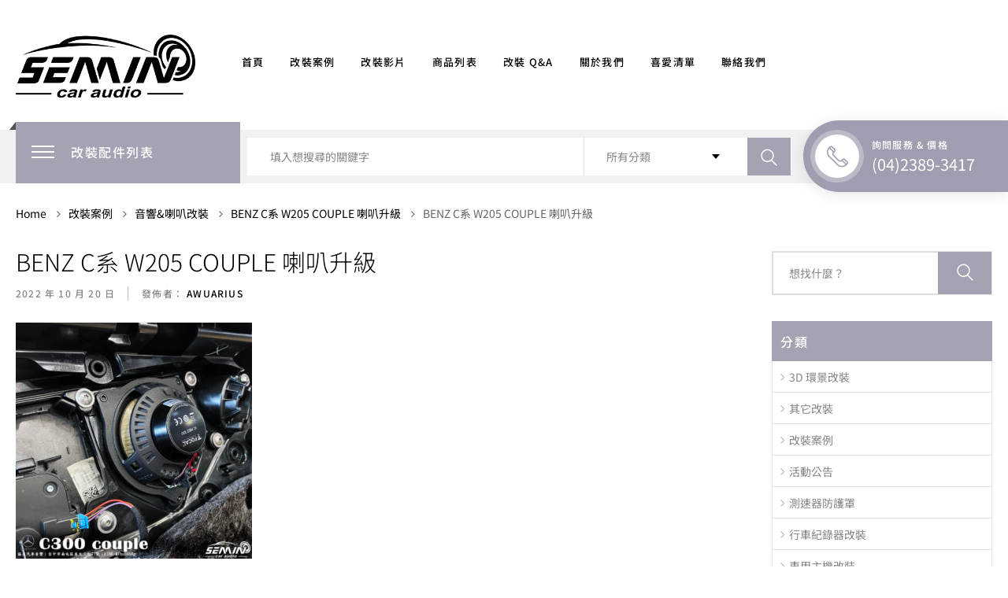

--- FILE ---
content_type: text/css
request_url: https://shieming.com/wp-content/cache/wpfc-minified/fqf6lal5/9wv1z.css
body_size: 85752
content:
html{-ms-text-size-adjust:100%;-webkit-text-size-adjust:100%}body{margin:0}article,aside,details,figcaption,figure,footer,header,hgroup,main,menu,nav,section,summary{display:block}audio,canvas,progress,video{display:inline-block;vertical-align:baseline}audio:not([controls]){display:none;height:0}[hidden],template{display:none}a{background-color:transparent}a:active,a:hover{outline:0}abbr[title]{border-bottom:1px dotted}b,strong{font-weight:bold}dfn{font-style:italic}h1{font-size:2em;margin:0.67em 0}mark{background:#ff0;color:#000}small{font-size:80%}sub,sup{font-size:75%;line-height:0;position:relative;vertical-align:baseline}sup{top:-0.5em}sub{bottom:-0.25em}img{border:0}svg:not(:root){overflow:hidden}figure{margin:1em 40px}hr{-webkit-box-sizing:content-box;-moz-box-sizing:content-box;box-sizing:content-box;height:0}pre{overflow:auto}code,kbd,pre,samp{font-family:monospace, monospace;font-size:1em}button,input,optgroup,select,textarea{color:inherit;font:inherit;margin:0}button{overflow:visible}button,select{text-transform:none}button,html input[type="button"],input[type="reset"],input[type="submit"]{-webkit-appearance:button;cursor:pointer}button[disabled],html input[disabled]{cursor:default}button::-moz-focus-inner,input::-moz-focus-inner{border:0;padding:0}input{line-height:normal}input[type="checkbox"],input[type="radio"]{-webkit-box-sizing:border-box;-moz-box-sizing:border-box;box-sizing:border-box;padding:0}input[type="number"]::-webkit-inner-spin-button,input[type="number"]::-webkit-outer-spin-button{height:auto}input[type="search"]{-webkit-appearance:textfield;-webkit-box-sizing:content-box;-moz-box-sizing:content-box;box-sizing:content-box}input[type="search"]::-webkit-search-cancel-button,input[type="search"]::-webkit-search-decoration{-webkit-appearance:none}fieldset{border:1px solid #c0c0c0;margin:0 2px;padding:0.35em 0.625em 0.75em}legend{border:0;padding:0}textarea{overflow:auto}optgroup{font-weight:bold}table{border-collapse:collapse;border-spacing:0}td,th{padding:0}
@media print{*,*:before,*:after{background:transparent !important;color:#000 !important;-webkit-box-shadow:none !important;box-shadow:none !important;text-shadow:none !important}a,a:visited{text-decoration:underline}a[href]:after{content:" (" attr(href) ")"}abbr[title]:after{content:" (" attr(title) ")"}a[href^="#"]:after,a[href^="javascript:"]:after{content:""}pre,blockquote{border:1px solid #999;page-break-inside:avoid}thead{display:table-header-group}tr,img{page-break-inside:avoid}img{max-width:100% !important}p,h2,h3{orphans:3;widows:3}h2,h3{page-break-after:avoid}.navbar{display:none}.btn>.caret,.dropup>.btn>.caret{border-top-color:#000 !important}.label{border:1px solid #000}.table{border-collapse:collapse !important}.table td,.table th{background-color:#fff !important}.table-bordered th,.table-bordered td{border:1px solid #ddd !important}}*{-webkit-box-sizing:border-box;-moz-box-sizing:border-box;box-sizing:border-box}*:before,*:after{-webkit-box-sizing:border-box;-moz-box-sizing:border-box;box-sizing:border-box}html{font-size:10px;-webkit-tap-highlight-color:rgba(0,0,0,0)}body{background-color:#fff}input,button,select,textarea{font-family:inherit;font-size:inherit;line-height:inherit}a{color:#337ab7;text-decoration:none}a:hover,a:focus{color:#23527c;text-decoration:underline}a:focus{outline:5px auto -webkit-focus-ring-color;outline-offset:-2px}figure{margin:0}img{vertical-align:middle}.img-responsive{display:block;max-width:100%;height:auto}.img-rounded{border-radius:6px}.img-thumbnail{padding:4px;line-height:1.42857143;background-color:#fff;border:1px solid #ddd;border-radius:4px;-webkit-transition:all .2s ease-in-out;-o-transition:all .2s ease-in-out;transition:all .2s ease-in-out;display:inline-block;max-width:100%;height:auto}.img-circle{border-radius:50%}hr{margin-top:20px;margin-bottom:20px;border:0;border-top:1px solid #eee}.sr-only{position:absolute;width:1px;height:1px;margin:-1px;padding:0;overflow:hidden;clip:rect(0, 0, 0, 0);border:0}.sr-only-focusable:active,.sr-only-focusable:focus{position:static;width:auto;height:auto;margin:0;overflow:visible;clip:auto}[role="button"]{cursor:pointer}h1,h2,h3,h4,h5,h6,.h1,.h2,.h3,.h4,.h5,.h6{font-family:inherit;font-weight:500;line-height:1.1;color:inherit}h1 small,h2 small,h3 small,h4 small,h5 small,h6 small,.h1 small,.h2 small,.h3 small,.h4 small,.h5 small,.h6 small,h1 .small,h2 .small,h3 .small,h4 .small,h5 .small,h6 .small,.h1 .small,.h2 .small,.h3 .small,.h4 .small,.h5 .small,.h6 .small{font-weight:normal;line-height:1;color:#777}h1,.h1,h2,.h2,h3,.h3{margin-top:20px;margin-bottom:10px}h1 small,.h1 small,h2 small,.h2 small,h3 small,.h3 small,h1 .small,.h1 .small,h2 .small,.h2 .small,h3 .small,.h3 .small{font-size:65%}h4,.h4,h5,.h5,h6,.h6{margin-top:10px;margin-bottom:10px}h4 small,.h4 small,h5 small,.h5 small,h6 small,.h6 small,h4 .small,.h4 .small,h5 .small,.h5 .small,h6 .small,.h6 .small{font-size:75%}h1,.h1{font-size:36px}h2,.h2{font-size:30px}h3,.h3{font-size:24px}h4,.h4{font-size:18px}h5,.h5{font-size:14px}h6,.h6{font-size:12px}p{margin:0 0 10px}.lead{margin-bottom:20px;font-size:16px;font-weight:300;line-height:1.4}@media (min-width:768px){.lead{font-size:21px}}small,.small{font-size:85%}mark,.mark{background-color:#fcf8e3;padding:.2em}.text-left{text-align:left}.text-right{text-align:right}.text-center{text-align:center}.text-justify{text-align:justify}.text-nowrap{white-space:nowrap}.text-lowercase{text-transform:lowercase}.text-uppercase{text-transform:uppercase}.text-capitalize{text-transform:capitalize}.text-muted{color:#777}.text-primary{color:#337ab7}a.text-primary:hover,a.text-primary:focus{color:#286090}.text-success{color:#3c763d}a.text-success:hover,a.text-success:focus{color:#2b542c}.text-info{color:#31708f}a.text-info:hover,a.text-info:focus{color:#245269}.text-warning{color:#8a6d3b}a.text-warning:hover,a.text-warning:focus{color:#66512c}.text-danger{color:#a94442}a.text-danger:hover,a.text-danger:focus{color:#843534}.bg-primary{color:#fff;background-color:#337ab7}a.bg-primary:hover,a.bg-primary:focus{background-color:#286090}.bg-success{background-color:#dff0d8}a.bg-success:hover,a.bg-success:focus{background-color:#c1e2b3}.bg-info{background-color:#d9edf7}a.bg-info:hover,a.bg-info:focus{background-color:#afd9ee}.bg-warning{background-color:#fcf8e3}a.bg-warning:hover,a.bg-warning:focus{background-color:#f7ecb5}.bg-danger{background-color:#f2dede}a.bg-danger:hover,a.bg-danger:focus{background-color:#e4b9b9}.page-header{padding-bottom:9px;margin:40px 0 20px;border-bottom:1px solid #eee}ul,ol{margin-top:0;margin-bottom:10px}ul ul,ol ul,ul ol,ol ol{margin-bottom:0}.list-unstyled{padding-left:0;list-style:none}.list-inline{padding-left:0;list-style:none;margin-left:-5px}.list-inline>li{display:inline-block;padding-left:5px;padding-right:5px}dl{margin-top:0;margin-bottom:20px}dt,dd{line-height:1.42857143}dt{font-weight:bold}dd{margin-left:0}@media (min-width:768px){.dl-horizontal dt{float:left;width:160px;clear:left;text-align:right;overflow:hidden;text-overflow:ellipsis;white-space:nowrap}.dl-horizontal dd{margin-left:180px}}abbr[title],abbr[data-original-title]{cursor:help;border-bottom:1px dotted #777}.initialism{font-size:90%;text-transform:uppercase}blockquote{padding:10px 20px;margin:0 0 20px;font-size:17.5px;border-left:5px solid #eee}blockquote p:last-child,blockquote ul:last-child,blockquote ol:last-child{margin-bottom:0}blockquote footer,blockquote small,blockquote .small{display:block;font-size:80%;line-height:1.42857143;color:#777}blockquote footer:before,blockquote small:before,blockquote .small:before{content:'\2014 \00A0'}.blockquote-reverse,blockquote.pull-right{padding-right:15px;padding-left:0;border-right:5px solid #eee;border-left:0;text-align:right}.blockquote-reverse footer:before,blockquote.pull-right footer:before,.blockquote-reverse small:before,blockquote.pull-right small:before,.blockquote-reverse .small:before,blockquote.pull-right .small:before{content:''}.blockquote-reverse footer:after,blockquote.pull-right footer:after,.blockquote-reverse small:after,blockquote.pull-right small:after,.blockquote-reverse .small:after,blockquote.pull-right .small:after{content:'\00A0 \2014'}address{margin-bottom:20px;font-style:normal;line-height:1.42857143}code,kbd,pre,samp{font-family:Menlo,Monaco,Consolas,"Courier New",monospace}code{padding:2px 4px;font-size:90%;color:#c7254e;background-color:#f9f2f4;border-radius:4px}kbd{padding:2px 4px;font-size:90%;color:#fff;background-color:#333;border-radius:3px;-webkit-box-shadow:inset 0 -1px 0 rgba(0,0,0,0.25);box-shadow:inset 0 -1px 0 rgba(0,0,0,0.25)}kbd kbd{padding:0;font-size:100%;font-weight:bold;-webkit-box-shadow:none;box-shadow:none}pre{display:block;padding:9.5px;margin:0 0 10px;font-size:13px;line-height:1.42857143;word-break:break-all;word-wrap:break-word;color:#333;background-color:#f5f5f5;border:1px solid #ccc;border-radius:4px}pre code{padding:0;font-size:inherit;color:inherit;white-space:pre-wrap;background-color:transparent;border-radius:0}.pre-scrollable{max-height:340px;overflow-y:scroll}.container{margin-right:auto;margin-left:auto;padding-left:15px;padding-right:15px}@media (min-width:768px){.container{width:750px}}@media (min-width:992px){.container{width:970px}}@media (min-width:1200px){.container{width:1170px}}.container-fluid{margin-right:auto;margin-left:auto;padding-left:15px;padding-right:15px}.row{margin-left:-15px;margin-right:-15px}.col-xs-1, .col-sm-1, .col-md-1, .col-lg-1, .col-xs-2, .col-sm-2, .col-md-2, .col-lg-2, .col-xs-3, .col-sm-3, .col-md-3, .col-lg-3, .col-xs-4, .col-sm-4, .col-md-4, .col-lg-4, .col-xs-5, .col-sm-5, .col-md-5, .col-lg-5, .col-xs-6, .col-sm-6, .col-md-6, .col-lg-6, .col-xs-7, .col-sm-7, .col-md-7, .col-lg-7, .col-xs-8, .col-sm-8, .col-md-8, .col-lg-8, .col-xs-9, .col-sm-9, .col-md-9, .col-lg-9, .col-xs-10, .col-sm-10, .col-md-10, .col-lg-10, .col-xs-11, .col-sm-11, .col-md-11, .col-lg-11, .col-xs-12, .col-sm-12, .col-md-12, .col-lg-12{position:relative;min-height:1px;padding-left:15px;padding-right:15px}.col-xs-1, .col-xs-2, .col-xs-3, .col-xs-4, .col-xs-5, .col-xs-6, .col-xs-7, .col-xs-8, .col-xs-9, .col-xs-10, .col-xs-11, .col-xs-12{float:left}.col-xs-12{width:100%}.col-xs-11{width:91.66666667%}.col-xs-10{width:83.33333333%}.col-xs-9{width:75%}.col-xs-8{width:66.66666667%}.col-xs-7{width:58.33333333%}.col-xs-6{width:50%}.col-xs-5{width:41.66666667%}.col-xs-4{width:33.33333333%}.col-xs-3{width:25%}.col-xs-2{width:16.66666667%}.col-xs-1{width:8.33333333%}.col-xs-pull-12{right:100%}.col-xs-pull-11{right:91.66666667%}.col-xs-pull-10{right:83.33333333%}.col-xs-pull-9{right:75%}.col-xs-pull-8{right:66.66666667%}.col-xs-pull-7{right:58.33333333%}.col-xs-pull-6{right:50%}.col-xs-pull-5{right:41.66666667%}.col-xs-pull-4{right:33.33333333%}.col-xs-pull-3{right:25%}.col-xs-pull-2{right:16.66666667%}.col-xs-pull-1{right:8.33333333%}.col-xs-pull-0{right:auto}.col-xs-push-12{left:100%}.col-xs-push-11{left:91.66666667%}.col-xs-push-10{left:83.33333333%}.col-xs-push-9{left:75%}.col-xs-push-8{left:66.66666667%}.col-xs-push-7{left:58.33333333%}.col-xs-push-6{left:50%}.col-xs-push-5{left:41.66666667%}.col-xs-push-4{left:33.33333333%}.col-xs-push-3{left:25%}.col-xs-push-2{left:16.66666667%}.col-xs-push-1{left:8.33333333%}.col-xs-push-0{left:auto}.col-xs-offset-12{margin-left:100%}.col-xs-offset-11{margin-left:91.66666667%}.col-xs-offset-10{margin-left:83.33333333%}.col-xs-offset-9{margin-left:75%}.col-xs-offset-8{margin-left:66.66666667%}.col-xs-offset-7{margin-left:58.33333333%}.col-xs-offset-6{margin-left:50%}.col-xs-offset-5{margin-left:41.66666667%}.col-xs-offset-4{margin-left:33.33333333%}.col-xs-offset-3{margin-left:25%}.col-xs-offset-2{margin-left:16.66666667%}.col-xs-offset-1{margin-left:8.33333333%}.col-xs-offset-0{margin-left:0}@media (min-width:768px){.col-sm-1, .col-sm-2, .col-sm-3, .col-sm-4, .col-sm-5, .col-sm-6, .col-sm-7, .col-sm-8, .col-sm-9, .col-sm-10, .col-sm-11, .col-sm-12{float:left}.col-sm-12{width:100%}.col-sm-11{width:91.66666667%}.col-sm-10{width:83.33333333%}.col-sm-9{width:75%}.col-sm-8{width:66.66666667%}.col-sm-7{width:58.33333333%}.col-sm-6{width:50%}.col-sm-5{width:41.66666667%}.col-sm-4{width:33.33333333%}.col-sm-3{width:25%}.col-sm-2{width:16.66666667%}.col-sm-1{width:8.33333333%}.col-sm-pull-12{right:100%}.col-sm-pull-11{right:91.66666667%}.col-sm-pull-10{right:83.33333333%}.col-sm-pull-9{right:75%}.col-sm-pull-8{right:66.66666667%}.col-sm-pull-7{right:58.33333333%}.col-sm-pull-6{right:50%}.col-sm-pull-5{right:41.66666667%}.col-sm-pull-4{right:33.33333333%}.col-sm-pull-3{right:25%}.col-sm-pull-2{right:16.66666667%}.col-sm-pull-1{right:8.33333333%}.col-sm-pull-0{right:auto}.col-sm-push-12{left:100%}.col-sm-push-11{left:91.66666667%}.col-sm-push-10{left:83.33333333%}.col-sm-push-9{left:75%}.col-sm-push-8{left:66.66666667%}.col-sm-push-7{left:58.33333333%}.col-sm-push-6{left:50%}.col-sm-push-5{left:41.66666667%}.col-sm-push-4{left:33.33333333%}.col-sm-push-3{left:25%}.col-sm-push-2{left:16.66666667%}.col-sm-push-1{left:8.33333333%}.col-sm-push-0{left:auto}.col-sm-offset-12{margin-left:100%}.col-sm-offset-11{margin-left:91.66666667%}.col-sm-offset-10{margin-left:83.33333333%}.col-sm-offset-9{margin-left:75%}.col-sm-offset-8{margin-left:66.66666667%}.col-sm-offset-7{margin-left:58.33333333%}.col-sm-offset-6{margin-left:50%}.col-sm-offset-5{margin-left:41.66666667%}.col-sm-offset-4{margin-left:33.33333333%}.col-sm-offset-3{margin-left:25%}.col-sm-offset-2{margin-left:16.66666667%}.col-sm-offset-1{margin-left:8.33333333%}.col-sm-offset-0{margin-left:0}}@media (min-width:992px){.col-md-1, .col-md-2, .col-md-3, .col-md-4, .col-md-5, .col-md-6, .col-md-7, .col-md-8, .col-md-9, .col-md-10, .col-md-11, .col-md-12{float:left}.col-md-12{width:100%}.col-md-11{width:91.66666667%}.col-md-10{width:83.33333333%}.col-md-9{width:75%}.col-md-8{width:66.66666667%}.col-md-7{width:58.33333333%}.col-md-6{width:50%}.col-md-5{width:41.66666667%}.col-md-4{width:33.33333333%}.col-md-3{width:25%}.col-md-2{width:16.66666667%}.col-md-1{width:8.33333333%}.col-md-pull-12{right:100%}.col-md-pull-11{right:91.66666667%}.col-md-pull-10{right:83.33333333%}.col-md-pull-9{right:75%}.col-md-pull-8{right:66.66666667%}.col-md-pull-7{right:58.33333333%}.col-md-pull-6{right:50%}.col-md-pull-5{right:41.66666667%}.col-md-pull-4{right:33.33333333%}.col-md-pull-3{right:25%}.col-md-pull-2{right:16.66666667%}.col-md-pull-1{right:8.33333333%}.col-md-pull-0{right:auto}.col-md-push-12{left:100%}.col-md-push-11{left:91.66666667%}.col-md-push-10{left:83.33333333%}.col-md-push-9{left:75%}.col-md-push-8{left:66.66666667%}.col-md-push-7{left:58.33333333%}.col-md-push-6{left:50%}.col-md-push-5{left:41.66666667%}.col-md-push-4{left:33.33333333%}.col-md-push-3{left:25%}.col-md-push-2{left:16.66666667%}.col-md-push-1{left:8.33333333%}.col-md-push-0{left:auto}.col-md-offset-12{margin-left:100%}.col-md-offset-11{margin-left:91.66666667%}.col-md-offset-10{margin-left:83.33333333%}.col-md-offset-9{margin-left:75%}.col-md-offset-8{margin-left:66.66666667%}.col-md-offset-7{margin-left:58.33333333%}.col-md-offset-6{margin-left:50%}.col-md-offset-5{margin-left:41.66666667%}.col-md-offset-4{margin-left:33.33333333%}.col-md-offset-3{margin-left:25%}.col-md-offset-2{margin-left:16.66666667%}.col-md-offset-1{margin-left:8.33333333%}.col-md-offset-0{margin-left:0}}@media (min-width:1200px){.col-lg-1, .col-lg-2, .col-lg-3, .col-lg-4, .col-lg-5, .col-lg-6, .col-lg-7, .col-lg-8, .col-lg-9, .col-lg-10, .col-lg-11, .col-lg-12{float:left}.col-lg-12{width:100%}.col-lg-11{width:91.66666667%}.col-lg-10{width:83.33333333%}.col-lg-9{width:75%}.col-lg-8{width:66.66666667%}.col-lg-7{width:58.33333333%}.col-lg-6{width:50%}.col-lg-5{width:41.66666667%}.col-lg-4{width:33.33333333%}.col-lg-3{width:25%}.col-lg-2{width:16.66666667%}.col-lg-1{width:8.33333333%}.col-lg-pull-12{right:100%}.col-lg-pull-11{right:91.66666667%}.col-lg-pull-10{right:83.33333333%}.col-lg-pull-9{right:75%}.col-lg-pull-8{right:66.66666667%}.col-lg-pull-7{right:58.33333333%}.col-lg-pull-6{right:50%}.col-lg-pull-5{right:41.66666667%}.col-lg-pull-4{right:33.33333333%}.col-lg-pull-3{right:25%}.col-lg-pull-2{right:16.66666667%}.col-lg-pull-1{right:8.33333333%}.col-lg-pull-0{right:auto}.col-lg-push-12{left:100%}.col-lg-push-11{left:91.66666667%}.col-lg-push-10{left:83.33333333%}.col-lg-push-9{left:75%}.col-lg-push-8{left:66.66666667%}.col-lg-push-7{left:58.33333333%}.col-lg-push-6{left:50%}.col-lg-push-5{left:41.66666667%}.col-lg-push-4{left:33.33333333%}.col-lg-push-3{left:25%}.col-lg-push-2{left:16.66666667%}.col-lg-push-1{left:8.33333333%}.col-lg-push-0{left:auto}.col-lg-offset-12{margin-left:100%}.col-lg-offset-11{margin-left:91.66666667%}.col-lg-offset-10{margin-left:83.33333333%}.col-lg-offset-9{margin-left:75%}.col-lg-offset-8{margin-left:66.66666667%}.col-lg-offset-7{margin-left:58.33333333%}.col-lg-offset-6{margin-left:50%}.col-lg-offset-5{margin-left:41.66666667%}.col-lg-offset-4{margin-left:33.33333333%}.col-lg-offset-3{margin-left:25%}.col-lg-offset-2{margin-left:16.66666667%}.col-lg-offset-1{margin-left:8.33333333%}.col-lg-offset-0{margin-left:0}}table{background-color:transparent}caption{padding-top:8px;padding-bottom:8px;color:#777;text-align:left}th{text-align:left}.table{width:100%;max-width:100%;margin-bottom:20px}.table>thead>tr>th,.table>tbody>tr>th,.table>tfoot>tr>th,.table>thead>tr>td,.table>tbody>tr>td,.table>tfoot>tr>td{padding:8px;line-height:1.42857143;vertical-align:top;border-top:1px solid #ddd}.table>thead>tr>th{vertical-align:bottom;border-bottom:2px solid #ddd}.table>caption+thead>tr:first-child>th,.table>colgroup+thead>tr:first-child>th,.table>thead:first-child>tr:first-child>th,.table>caption+thead>tr:first-child>td,.table>colgroup+thead>tr:first-child>td,.table>thead:first-child>tr:first-child>td{border-top:0}.table>tbody+tbody{border-top:2px solid #ddd}.table .table{background-color:#fff}.table-condensed>thead>tr>th,.table-condensed>tbody>tr>th,.table-condensed>tfoot>tr>th,.table-condensed>thead>tr>td,.table-condensed>tbody>tr>td,.table-condensed>tfoot>tr>td{padding:5px}.table-bordered{border:1px solid #ddd}.table-bordered>thead>tr>th,.table-bordered>tbody>tr>th,.table-bordered>tfoot>tr>th,.table-bordered>thead>tr>td,.table-bordered>tbody>tr>td,.table-bordered>tfoot>tr>td{border:1px solid #ddd}.table-bordered>thead>tr>th,.table-bordered>thead>tr>td{border-bottom-width:2px}.table-striped>tbody>tr:nth-of-type(odd){background-color:#f9f9f9}.table-hover>tbody>tr:hover{background-color:#f5f5f5}table col[class*="col-"]{position:static;float:none;display:table-column}table td[class*="col-"],table th[class*="col-"]{position:static;float:none;display:table-cell}.table>thead>tr>td.active,.table>tbody>tr>td.active,.table>tfoot>tr>td.active,.table>thead>tr>th.active,.table>tbody>tr>th.active,.table>tfoot>tr>th.active,.table>thead>tr.active>td,.table>tbody>tr.active>td,.table>tfoot>tr.active>td,.table>thead>tr.active>th,.table>tbody>tr.active>th,.table>tfoot>tr.active>th{background-color:#f5f5f5}.table-hover>tbody>tr>td.active:hover,.table-hover>tbody>tr>th.active:hover,.table-hover>tbody>tr.active:hover>td,.table-hover>tbody>tr:hover>.active,.table-hover>tbody>tr.active:hover>th{background-color:#e8e8e8}.table>thead>tr>td.success,.table>tbody>tr>td.success,.table>tfoot>tr>td.success,.table>thead>tr>th.success,.table>tbody>tr>th.success,.table>tfoot>tr>th.success,.table>thead>tr.success>td,.table>tbody>tr.success>td,.table>tfoot>tr.success>td,.table>thead>tr.success>th,.table>tbody>tr.success>th,.table>tfoot>tr.success>th{background-color:#dff0d8}.table-hover>tbody>tr>td.success:hover,.table-hover>tbody>tr>th.success:hover,.table-hover>tbody>tr.success:hover>td,.table-hover>tbody>tr:hover>.success,.table-hover>tbody>tr.success:hover>th{background-color:#d0e9c6}.table>thead>tr>td.info,.table>tbody>tr>td.info,.table>tfoot>tr>td.info,.table>thead>tr>th.info,.table>tbody>tr>th.info,.table>tfoot>tr>th.info,.table>thead>tr.info>td,.table>tbody>tr.info>td,.table>tfoot>tr.info>td,.table>thead>tr.info>th,.table>tbody>tr.info>th,.table>tfoot>tr.info>th{background-color:#d9edf7}.table-hover>tbody>tr>td.info:hover,.table-hover>tbody>tr>th.info:hover,.table-hover>tbody>tr.info:hover>td,.table-hover>tbody>tr:hover>.info,.table-hover>tbody>tr.info:hover>th{background-color:#c4e3f3}.table>thead>tr>td.warning,.table>tbody>tr>td.warning,.table>tfoot>tr>td.warning,.table>thead>tr>th.warning,.table>tbody>tr>th.warning,.table>tfoot>tr>th.warning,.table>thead>tr.warning>td,.table>tbody>tr.warning>td,.table>tfoot>tr.warning>td,.table>thead>tr.warning>th,.table>tbody>tr.warning>th,.table>tfoot>tr.warning>th{background-color:#fcf8e3}.table-hover>tbody>tr>td.warning:hover,.table-hover>tbody>tr>th.warning:hover,.table-hover>tbody>tr.warning:hover>td,.table-hover>tbody>tr:hover>.warning,.table-hover>tbody>tr.warning:hover>th{background-color:#faf2cc}.table>thead>tr>td.danger,.table>tbody>tr>td.danger,.table>tfoot>tr>td.danger,.table>thead>tr>th.danger,.table>tbody>tr>th.danger,.table>tfoot>tr>th.danger,.table>thead>tr.danger>td,.table>tbody>tr.danger>td,.table>tfoot>tr.danger>td,.table>thead>tr.danger>th,.table>tbody>tr.danger>th,.table>tfoot>tr.danger>th{background-color:#f2dede}.table-hover>tbody>tr>td.danger:hover,.table-hover>tbody>tr>th.danger:hover,.table-hover>tbody>tr.danger:hover>td,.table-hover>tbody>tr:hover>.danger,.table-hover>tbody>tr.danger:hover>th{background-color:#ebcccc}.table-responsive{overflow-x:auto;min-height:0.01%}@media screen and (max-width:767px){.table-responsive{width:100%;margin-bottom:15px;overflow-y:hidden;-ms-overflow-style:-ms-autohiding-scrollbar;border:1px solid #ddd}.table-responsive>.table{margin-bottom:0}.table-responsive>.table>thead>tr>th,.table-responsive>.table>tbody>tr>th,.table-responsive>.table>tfoot>tr>th,.table-responsive>.table>thead>tr>td,.table-responsive>.table>tbody>tr>td,.table-responsive>.table>tfoot>tr>td{white-space:nowrap}.table-responsive>.table-bordered{border:0}.table-responsive>.table-bordered>thead>tr>th:first-child,.table-responsive>.table-bordered>tbody>tr>th:first-child,.table-responsive>.table-bordered>tfoot>tr>th:first-child,.table-responsive>.table-bordered>thead>tr>td:first-child,.table-responsive>.table-bordered>tbody>tr>td:first-child,.table-responsive>.table-bordered>tfoot>tr>td:first-child{border-left:0}.table-responsive>.table-bordered>thead>tr>th:last-child,.table-responsive>.table-bordered>tbody>tr>th:last-child,.table-responsive>.table-bordered>tfoot>tr>th:last-child,.table-responsive>.table-bordered>thead>tr>td:last-child,.table-responsive>.table-bordered>tbody>tr>td:last-child,.table-responsive>.table-bordered>tfoot>tr>td:last-child{border-right:0}.table-responsive>.table-bordered>tbody>tr:last-child>th,.table-responsive>.table-bordered>tfoot>tr:last-child>th,.table-responsive>.table-bordered>tbody>tr:last-child>td,.table-responsive>.table-bordered>tfoot>tr:last-child>td{border-bottom:0}}fieldset{padding:0;margin:0;border:0;min-width:0}legend{display:block;width:100%;padding:0;margin-bottom:20px;font-size:21px;line-height:inherit;color:#333;border:0;border-bottom:1px solid #e5e5e5}label{display:inline-block;max-width:100%;margin-bottom:5px;font-weight:bold}input[type="search"]{-webkit-box-sizing:border-box;-moz-box-sizing:border-box;box-sizing:border-box}input[type="radio"],input[type="checkbox"]{margin:4px 0 0;margin-top:1px \9;line-height:normal}input[type="file"]{display:block}input[type="range"]{display:block;width:100%}select[multiple],select[size]{height:auto}input[type="file"]:focus,input[type="radio"]:focus,input[type="checkbox"]:focus{outline:5px auto -webkit-focus-ring-color;outline-offset:-2px}output{display:block;padding-top:7px;font-size:14px;line-height:1.42857143;color:#555}.form-control{display:block;width:100%;height:34px;padding:6px 12px;font-size:14px;line-height:1.42857143;color:#555;background-color:#fff;background-image:none;border:1px solid #ccc;border-radius:4px;-webkit-box-shadow:inset 0 1px 1px rgba(0,0,0,0.075);box-shadow:inset 0 1px 1px rgba(0,0,0,0.075);-webkit-transition:border-color ease-in-out .15s, -webkit-box-shadow ease-in-out .15s;-o-transition:border-color ease-in-out .15s, box-shadow ease-in-out .15s;transition:border-color ease-in-out .15s, box-shadow ease-in-out .15s}.form-control:focus{border-color:#66afe9;outline:0;-webkit-box-shadow:inset 0 1px 1px rgba(0,0,0,.075), 0 0 8px rgba(102, 175, 233, 0.6);box-shadow:inset 0 1px 1px rgba(0,0,0,.075), 0 0 8px rgba(102, 175, 233, 0.6)}.form-control::-moz-placeholder{color:#999;opacity:1}.form-control:-ms-input-placeholder{color:#999}.form-control::-webkit-input-placeholder{color:#999}.form-control::-ms-expand{border:0;background-color:transparent}.form-control[disabled],.form-control[readonly],fieldset[disabled] .form-control{background-color:#eee;opacity:1}.form-control[disabled],fieldset[disabled] .form-control{cursor:not-allowed}textarea.form-control{height:auto}input[type="search"]{-webkit-appearance:none}@media screen and (-webkit-min-device-pixel-ratio:0){input[type="date"].form-control,input[type="time"].form-control,input[type="datetime-local"].form-control,input[type="month"].form-control{line-height:34px}input[type="date"].input-sm,input[type="time"].input-sm,input[type="datetime-local"].input-sm,input[type="month"].input-sm,.input-group-sm input[type="date"],.input-group-sm input[type="time"],.input-group-sm input[type="datetime-local"],.input-group-sm input[type="month"]{line-height:30px}input[type="date"].input-lg,input[type="time"].input-lg,input[type="datetime-local"].input-lg,input[type="month"].input-lg,.input-group-lg input[type="date"],.input-group-lg input[type="time"],.input-group-lg input[type="datetime-local"],.input-group-lg input[type="month"]{line-height:46px}}.form-group{margin-bottom:15px}.radio,.checkbox{position:relative;display:block;margin-top:10px;margin-bottom:10px}.radio label,.checkbox label{min-height:20px;padding-left:20px;margin-bottom:0;font-weight:normal;cursor:pointer}.radio input[type="radio"],.radio-inline input[type="radio"],.checkbox input[type="checkbox"],.checkbox-inline input[type="checkbox"]{position:absolute;margin-left:-20px;margin-top:4px \9}.radio+.radio,.checkbox+.checkbox{margin-top:-5px}.radio-inline,.checkbox-inline{position:relative;display:inline-block;padding-left:20px;margin-bottom:0;vertical-align:middle;font-weight:normal;cursor:pointer}.radio-inline+.radio-inline,.checkbox-inline+.checkbox-inline{margin-top:0;margin-left:10px}input[type="radio"][disabled],input[type="checkbox"][disabled],input[type="radio"].disabled,input[type="checkbox"].disabled,fieldset[disabled] input[type="radio"],fieldset[disabled] input[type="checkbox"]{cursor:not-allowed}.radio-inline.disabled,.checkbox-inline.disabled,fieldset[disabled] .radio-inline,fieldset[disabled] .checkbox-inline{cursor:not-allowed}.radio.disabled label,.checkbox.disabled label,fieldset[disabled] .radio label,fieldset[disabled] .checkbox label{cursor:not-allowed}.form-control-static{padding-top:7px;padding-bottom:7px;margin-bottom:0;min-height:34px}.form-control-static.input-lg,.form-control-static.input-sm{padding-left:0;padding-right:0}.input-sm{height:30px;padding:5px 10px;font-size:12px;line-height:1.5;border-radius:3px}select.input-sm{height:30px;line-height:30px}textarea.input-sm,select[multiple].input-sm{height:auto}.form-group-sm .form-control{height:30px;padding:5px 10px;font-size:12px;line-height:1.5;border-radius:3px}.form-group-sm select.form-control{height:30px;line-height:30px}.form-group-sm textarea.form-control,.form-group-sm select[multiple].form-control{height:auto}.form-group-sm .form-control-static{height:30px;min-height:32px;padding:6px 10px;font-size:12px;line-height:1.5}.input-lg{height:46px;padding:10px 16px;font-size:18px;line-height:1.3333333;border-radius:6px}select.input-lg{height:46px;line-height:46px}textarea.input-lg,select[multiple].input-lg{height:auto}.form-group-lg .form-control{height:46px;padding:10px 16px;font-size:18px;line-height:1.3333333;border-radius:6px}.form-group-lg select.form-control{height:46px;line-height:46px}.form-group-lg textarea.form-control,.form-group-lg select[multiple].form-control{height:auto}.form-group-lg .form-control-static{height:46px;min-height:38px;padding:11px 16px;font-size:18px;line-height:1.3333333}.has-feedback{position:relative}.has-feedback .form-control{padding-right:42.5px}.form-control-feedback{position:absolute;top:0;right:0;z-index:2;display:block;width:34px;height:34px;line-height:34px;text-align:center;pointer-events:none}.input-lg+.form-control-feedback,.input-group-lg+.form-control-feedback,.form-group-lg .form-control+.form-control-feedback{width:46px;height:46px;line-height:46px}.input-sm+.form-control-feedback,.input-group-sm+.form-control-feedback,.form-group-sm .form-control+.form-control-feedback{width:30px;height:30px;line-height:30px}.has-success .help-block,.has-success .control-label,.has-success .radio,.has-success .checkbox,.has-success .radio-inline,.has-success .checkbox-inline,.has-success.radio label,.has-success.checkbox label,.has-success.radio-inline label,.has-success.checkbox-inline label{color:#3c763d}.has-success .form-control{border-color:#3c763d;-webkit-box-shadow:inset 0 1px 1px rgba(0,0,0,0.075);box-shadow:inset 0 1px 1px rgba(0,0,0,0.075)}.has-success .form-control:focus{border-color:#2b542c;-webkit-box-shadow:inset 0 1px 1px rgba(0,0,0,0.075),0 0 6px #67b168;box-shadow:inset 0 1px 1px rgba(0,0,0,0.075),0 0 6px #67b168}.has-success .input-group-addon{color:#3c763d;border-color:#3c763d;background-color:#dff0d8}.has-success .form-control-feedback{color:#3c763d}.has-warning .help-block,.has-warning .control-label,.has-warning .radio,.has-warning .checkbox,.has-warning .radio-inline,.has-warning .checkbox-inline,.has-warning.radio label,.has-warning.checkbox label,.has-warning.radio-inline label,.has-warning.checkbox-inline label{color:#8a6d3b}.has-warning .form-control{border-color:#8a6d3b;-webkit-box-shadow:inset 0 1px 1px rgba(0,0,0,0.075);box-shadow:inset 0 1px 1px rgba(0,0,0,0.075)}.has-warning .form-control:focus{border-color:#66512c;-webkit-box-shadow:inset 0 1px 1px rgba(0,0,0,0.075),0 0 6px #c0a16b;box-shadow:inset 0 1px 1px rgba(0,0,0,0.075),0 0 6px #c0a16b}.has-warning .input-group-addon{color:#8a6d3b;border-color:#8a6d3b;background-color:#fcf8e3}.has-warning .form-control-feedback{color:#8a6d3b}.has-error .help-block,.has-error .control-label,.has-error .radio,.has-error .checkbox,.has-error .radio-inline,.has-error .checkbox-inline,.has-error.radio label,.has-error.checkbox label,.has-error.radio-inline label,.has-error.checkbox-inline label{color:#a94442}.has-error .form-control{border-color:#a94442;-webkit-box-shadow:inset 0 1px 1px rgba(0,0,0,0.075);box-shadow:inset 0 1px 1px rgba(0,0,0,0.075)}.has-error .form-control:focus{border-color:#843534;-webkit-box-shadow:inset 0 1px 1px rgba(0,0,0,0.075),0 0 6px #ce8483;box-shadow:inset 0 1px 1px rgba(0,0,0,0.075),0 0 6px #ce8483}.has-error .input-group-addon{color:#a94442;border-color:#a94442;background-color:#f2dede}.has-error .form-control-feedback{color:#a94442}.has-feedback label~.form-control-feedback{top:25px}.has-feedback label.sr-only~.form-control-feedback{top:0}.help-block{display:block;margin-top:5px;margin-bottom:10px;color:#737373}@media (min-width:768px){.form-inline .form-group{display:inline-block;margin-bottom:0;vertical-align:middle}.form-inline .form-control{display:inline-block;width:auto;vertical-align:middle}.form-inline .form-control-static{display:inline-block}.form-inline .input-group{display:inline-table;vertical-align:middle}.form-inline .input-group .input-group-addon,.form-inline .input-group .input-group-btn,.form-inline .input-group .form-control{width:auto}.form-inline .input-group>.form-control{width:100%}.form-inline .control-label{margin-bottom:0;vertical-align:middle}.form-inline .radio,.form-inline .checkbox{display:inline-block;margin-top:0;margin-bottom:0;vertical-align:middle}.form-inline .radio label,.form-inline .checkbox label{padding-left:0}.form-inline .radio input[type="radio"],.form-inline .checkbox input[type="checkbox"]{position:relative;margin-left:0}.form-inline .has-feedback .form-control-feedback{top:0}}.form-horizontal .radio,.form-horizontal .checkbox,.form-horizontal .radio-inline,.form-horizontal .checkbox-inline{margin-top:0;margin-bottom:0;padding-top:7px}.form-horizontal .radio,.form-horizontal .checkbox{min-height:27px}.form-horizontal .form-group{margin-left:-15px;margin-right:-15px}@media (min-width:768px){.form-horizontal .control-label{text-align:right;margin-bottom:0;padding-top:7px}}.form-horizontal .has-feedback .form-control-feedback{right:15px}@media (min-width:768px){.form-horizontal .form-group-lg .control-label{padding-top:11px;font-size:18px}}@media (min-width:768px){.form-horizontal .form-group-sm .control-label{padding-top:6px;font-size:12px}}.btn{display:inline-block;margin-bottom:0;font-weight:normal;text-align:center;vertical-align:middle;-ms-touch-action:manipulation;touch-action:manipulation;cursor:pointer;background-image:none;border:1px solid transparent;white-space:nowrap;padding:6px 12px;font-size:14px;line-height:1.42857143;border-radius:4px;-webkit-user-select:none;-moz-user-select:none;-ms-user-select:none;user-select:none}.btn:focus,.btn:active:focus,.btn.active:focus,.btn.focus,.btn:active.focus,.btn.active.focus{outline:5px auto -webkit-focus-ring-color;outline-offset:-2px}.btn:hover,.btn:focus,.btn.focus{color:#333;text-decoration:none}.btn:active,.btn.active{outline:0;background-image:none;-webkit-box-shadow:inset 0 3px 5px rgba(0,0,0,0.125);box-shadow:inset 0 3px 5px rgba(0,0,0,0.125)}.btn.disabled,.btn[disabled],fieldset[disabled] .btn{cursor:not-allowed;opacity:.65;filter:alpha(opacity=65);-webkit-box-shadow:none;box-shadow:none}a.btn.disabled,fieldset[disabled] a.btn{pointer-events:none}.btn-default{color:#333;background-color:#fff;border-color:#ccc}.btn-default:focus,.btn-default.focus{color:#333;background-color:#e6e6e6;border-color:#8c8c8c}.btn-default:hover{color:#333;background-color:#e6e6e6;border-color:#adadad}.btn-default:active,.btn-default.active,.open>.dropdown-toggle.btn-default{color:#333;background-color:#e6e6e6;border-color:#adadad}.btn-default:active:hover,.btn-default.active:hover,.open>.dropdown-toggle.btn-default:hover,.btn-default:active:focus,.btn-default.active:focus,.open>.dropdown-toggle.btn-default:focus,.btn-default:active.focus,.btn-default.active.focus,.open>.dropdown-toggle.btn-default.focus{color:#333;background-color:#d4d4d4;border-color:#8c8c8c}.btn-default:active,.btn-default.active,.open>.dropdown-toggle.btn-default{background-image:none}.btn-default.disabled:hover,.btn-default[disabled]:hover,fieldset[disabled] .btn-default:hover,.btn-default.disabled:focus,.btn-default[disabled]:focus,fieldset[disabled] .btn-default:focus,.btn-default.disabled.focus,.btn-default[disabled].focus,fieldset[disabled] .btn-default.focus{background-color:#fff;border-color:#ccc}.btn-default .badge{color:#fff;background-color:#333}.btn-primary{color:#fff;background-color:#337ab7;border-color:#2e6da4}.btn-primary:focus,.btn-primary.focus{color:#fff;background-color:#286090;border-color:#122b40}.btn-primary:hover{color:#fff;background-color:#286090;border-color:#204d74}.btn-primary:active,.btn-primary.active,.open>.dropdown-toggle.btn-primary{color:#fff;background-color:#286090;border-color:#204d74}.btn-primary:active:hover,.btn-primary.active:hover,.open>.dropdown-toggle.btn-primary:hover,.btn-primary:active:focus,.btn-primary.active:focus,.open>.dropdown-toggle.btn-primary:focus,.btn-primary:active.focus,.btn-primary.active.focus,.open>.dropdown-toggle.btn-primary.focus{color:#fff;background-color:#204d74;border-color:#122b40}.btn-primary:active,.btn-primary.active,.open>.dropdown-toggle.btn-primary{background-image:none}.btn-primary.disabled:hover,.btn-primary[disabled]:hover,fieldset[disabled] .btn-primary:hover,.btn-primary.disabled:focus,.btn-primary[disabled]:focus,fieldset[disabled] .btn-primary:focus,.btn-primary.disabled.focus,.btn-primary[disabled].focus,fieldset[disabled] .btn-primary.focus{background-color:#337ab7;border-color:#2e6da4}.btn-primary .badge{color:#337ab7;background-color:#fff}.btn-success{color:#fff;background-color:#5cb85c;border-color:#4cae4c}.btn-success:focus,.btn-success.focus{color:#fff;background-color:#449d44;border-color:#255625}.btn-success:hover{color:#fff;background-color:#449d44;border-color:#398439}.btn-success:active,.btn-success.active,.open>.dropdown-toggle.btn-success{color:#fff;background-color:#449d44;border-color:#398439}.btn-success:active:hover,.btn-success.active:hover,.open>.dropdown-toggle.btn-success:hover,.btn-success:active:focus,.btn-success.active:focus,.open>.dropdown-toggle.btn-success:focus,.btn-success:active.focus,.btn-success.active.focus,.open>.dropdown-toggle.btn-success.focus{color:#fff;background-color:#398439;border-color:#255625}.btn-success:active,.btn-success.active,.open>.dropdown-toggle.btn-success{background-image:none}.btn-success.disabled:hover,.btn-success[disabled]:hover,fieldset[disabled] .btn-success:hover,.btn-success.disabled:focus,.btn-success[disabled]:focus,fieldset[disabled] .btn-success:focus,.btn-success.disabled.focus,.btn-success[disabled].focus,fieldset[disabled] .btn-success.focus{background-color:#5cb85c;border-color:#4cae4c}.btn-success .badge{color:#5cb85c;background-color:#fff}.btn-info{color:#fff;background-color:#5bc0de;border-color:#46b8da}.btn-info:focus,.btn-info.focus{color:#fff;background-color:#31b0d5;border-color:#1b6d85}.btn-info:hover{color:#fff;background-color:#31b0d5;border-color:#269abc}.btn-info:active,.btn-info.active,.open>.dropdown-toggle.btn-info{color:#fff;background-color:#31b0d5;border-color:#269abc}.btn-info:active:hover,.btn-info.active:hover,.open>.dropdown-toggle.btn-info:hover,.btn-info:active:focus,.btn-info.active:focus,.open>.dropdown-toggle.btn-info:focus,.btn-info:active.focus,.btn-info.active.focus,.open>.dropdown-toggle.btn-info.focus{color:#fff;background-color:#269abc;border-color:#1b6d85}.btn-info:active,.btn-info.active,.open>.dropdown-toggle.btn-info{background-image:none}.btn-info.disabled:hover,.btn-info[disabled]:hover,fieldset[disabled] .btn-info:hover,.btn-info.disabled:focus,.btn-info[disabled]:focus,fieldset[disabled] .btn-info:focus,.btn-info.disabled.focus,.btn-info[disabled].focus,fieldset[disabled] .btn-info.focus{background-color:#5bc0de;border-color:#46b8da}.btn-info .badge{color:#5bc0de;background-color:#fff}.btn-warning{color:#fff;background-color:#f0ad4e;border-color:#eea236}.btn-warning:focus,.btn-warning.focus{color:#fff;background-color:#ec971f;border-color:#985f0d}.btn-warning:hover{color:#fff;background-color:#ec971f;border-color:#d58512}.btn-warning:active,.btn-warning.active,.open>.dropdown-toggle.btn-warning{color:#fff;background-color:#ec971f;border-color:#d58512}.btn-warning:active:hover,.btn-warning.active:hover,.open>.dropdown-toggle.btn-warning:hover,.btn-warning:active:focus,.btn-warning.active:focus,.open>.dropdown-toggle.btn-warning:focus,.btn-warning:active.focus,.btn-warning.active.focus,.open>.dropdown-toggle.btn-warning.focus{color:#fff;background-color:#d58512;border-color:#985f0d}.btn-warning:active,.btn-warning.active,.open>.dropdown-toggle.btn-warning{background-image:none}.btn-warning.disabled:hover,.btn-warning[disabled]:hover,fieldset[disabled] .btn-warning:hover,.btn-warning.disabled:focus,.btn-warning[disabled]:focus,fieldset[disabled] .btn-warning:focus,.btn-warning.disabled.focus,.btn-warning[disabled].focus,fieldset[disabled] .btn-warning.focus{background-color:#f0ad4e;border-color:#eea236}.btn-warning .badge{color:#f0ad4e;background-color:#fff}.btn-danger{color:#fff;background-color:#d9534f;border-color:#d43f3a}.btn-danger:focus,.btn-danger.focus{color:#fff;background-color:#c9302c;border-color:#761c19}.btn-danger:hover{color:#fff;background-color:#c9302c;border-color:#ac2925}.btn-danger:active,.btn-danger.active,.open>.dropdown-toggle.btn-danger{color:#fff;background-color:#c9302c;border-color:#ac2925}.btn-danger:active:hover,.btn-danger.active:hover,.open>.dropdown-toggle.btn-danger:hover,.btn-danger:active:focus,.btn-danger.active:focus,.open>.dropdown-toggle.btn-danger:focus,.btn-danger:active.focus,.btn-danger.active.focus,.open>.dropdown-toggle.btn-danger.focus{color:#fff;background-color:#ac2925;border-color:#761c19}.btn-danger:active,.btn-danger.active,.open>.dropdown-toggle.btn-danger{background-image:none}.btn-danger.disabled:hover,.btn-danger[disabled]:hover,fieldset[disabled] .btn-danger:hover,.btn-danger.disabled:focus,.btn-danger[disabled]:focus,fieldset[disabled] .btn-danger:focus,.btn-danger.disabled.focus,.btn-danger[disabled].focus,fieldset[disabled] .btn-danger.focus{background-color:#d9534f;border-color:#d43f3a}.btn-danger .badge{color:#d9534f;background-color:#fff}.btn-link{color:#337ab7;font-weight:normal;border-radius:0}.btn-link,.btn-link:active,.btn-link.active,.btn-link[disabled],fieldset[disabled] .btn-link{background-color:transparent;-webkit-box-shadow:none;box-shadow:none}.btn-link,.btn-link:hover,.btn-link:focus,.btn-link:active{border-color:transparent}.btn-link:hover,.btn-link:focus{color:#23527c;text-decoration:underline;background-color:transparent}.btn-link[disabled]:hover,fieldset[disabled] .btn-link:hover,.btn-link[disabled]:focus,fieldset[disabled] .btn-link:focus{color:#777;text-decoration:none}.btn-lg{padding:10px 16px;font-size:18px;line-height:1.3333333;border-radius:6px}.btn-sm{padding:5px 10px;font-size:12px;line-height:1.5;border-radius:3px}.btn-xs{padding:1px 5px;font-size:12px;line-height:1.5;border-radius:3px}.btn-block{display:block;width:100%}.btn-block+.btn-block{margin-top:5px}input[type="submit"].btn-block,input[type="reset"].btn-block,input[type="button"].btn-block{width:100%}.caret{display:inline-block;width:0;height:0;margin-left:2px;vertical-align:middle;border-top:4px dashed;border-top:4px solid \9;border-right:4px solid transparent;border-left:4px solid transparent}.dropup,.dropdown{position:relative}.dropdown-toggle:focus{outline:0}.dropdown-menu{position:absolute;top:100%;left:0;z-index:1000;display:none;float:left;min-width:160px;padding:5px 0;margin:2px 0 0;list-style:none;font-size:14px;text-align:left;background-color:#fff;border:1px solid #ccc;border:1px solid rgba(0,0,0,0.15);border-radius:4px;-webkit-box-shadow:0 6px 12px rgba(0,0,0,0.175);box-shadow:0 6px 12px rgba(0,0,0,0.175);-webkit-background-clip:padding-box;background-clip:padding-box}.dropdown-menu.pull-right{right:0;left:auto}.dropdown-menu .divider{height:1px;margin:9px 0;overflow:hidden;background-color:#e5e5e5}.dropdown-menu>li>a{display:block;padding:3px 20px;clear:both;font-weight:normal;line-height:1.42857143;color:#333;white-space:nowrap}.dropdown-menu>li>a:hover,.dropdown-menu>li>a:focus{text-decoration:none;color:#262626;background-color:#f5f5f5}.dropdown-menu>.active>a,.dropdown-menu>.active>a:hover,.dropdown-menu>.active>a:focus{color:#fff;text-decoration:none;outline:0;background-color:#337ab7}.dropdown-menu>.disabled>a,.dropdown-menu>.disabled>a:hover,.dropdown-menu>.disabled>a:focus{color:#777}.dropdown-menu>.disabled>a:hover,.dropdown-menu>.disabled>a:focus{text-decoration:none;background-color:transparent;background-image:none;filter:progid:DXImageTransform.Microsoft.gradient(enabled = false);cursor:not-allowed}.open>.dropdown-menu{display:block}.open>a{outline:0}.dropdown-menu-right{left:auto;right:0}.dropdown-menu-left{left:0;right:auto}.dropdown-header{display:block;padding:3px 20px;font-size:12px;line-height:1.42857143;color:#777;white-space:nowrap}.dropdown-backdrop{position:fixed;left:0;right:0;bottom:0;top:0;z-index:990}.pull-right>.dropdown-menu{right:0;left:auto}.dropup .caret,.navbar-fixed-bottom .dropdown .caret{border-top:0;border-bottom:4px dashed;border-bottom:4px solid \9;content:""}.dropup .dropdown-menu,.navbar-fixed-bottom .dropdown .dropdown-menu{top:auto;bottom:100%;margin-bottom:2px}@media (min-width:768px){.navbar-right .dropdown-menu{left:auto;right:0}.navbar-right .dropdown-menu-left{left:0;right:auto}}.alert{padding:15px;margin-bottom:20px;border:1px solid transparent;border-radius:4px}.alert h4{margin-top:0;color:inherit}.alert .alert-link{font-weight:bold}.alert>p,.alert>ul{margin-bottom:0}.alert>p+p{margin-top:5px}.alert-dismissable,.alert-dismissible{padding-right:35px}.alert-dismissable .close,.alert-dismissible .close{position:relative;top:-2px;right:-21px;color:inherit}.alert-success{background-color:#dff0d8;border-color:#d6e9c6;color:#3c763d}.alert-success hr{border-top-color:#c9e2b3}.alert-success .alert-link{color:#2b542c}.alert-info{background-color:#d9edf7;border-color:#bce8f1;color:#31708f}.alert-info hr{border-top-color:#a6e1ec}.alert-info .alert-link{color:#245269}.alert-warning{background-color:#fcf8e3;border-color:#faebcc;color:#8a6d3b}.alert-warning hr{border-top-color:#f7e1b5}.alert-warning .alert-link{color:#66512c}.alert-danger{background-color:#f2dede;border-color:#ebccd1;color:#a94442}.alert-danger hr{border-top-color:#e4b9c0}.alert-danger .alert-link{color:#843534}.modal-open{overflow:hidden}.modal{display:none;overflow:hidden;position:fixed;top:0;right:0;bottom:0;left:0;z-index:1050;-webkit-overflow-scrolling:touch;outline:0}.modal.fade .modal-dialog{-webkit-transform:translate(0, -25%);-ms-transform:translate(0, -25%);-o-transform:translate(0, -25%);transform:translate(0, -25%);-webkit-transition:-webkit-transform 0.3s ease-out;-o-transition:-o-transform 0.3s ease-out;transition:transform 0.3s ease-out}.modal.in .modal-dialog{-webkit-transform:translate(0, 0);-ms-transform:translate(0, 0);-o-transform:translate(0, 0);transform:translate(0, 0)}.modal-open .modal{overflow-x:hidden;overflow-y:auto}.modal-dialog{position:relative;width:auto;margin:10px}.modal-content{position:relative;background-color:#fff;border:1px solid #999;border:1px solid rgba(0,0,0,0.2);border-radius:6px;-webkit-box-shadow:0 3px 9px rgba(0,0,0,0.5);box-shadow:0 3px 9px rgba(0,0,0,0.5);-webkit-background-clip:padding-box;background-clip:padding-box;outline:0}.modal-backdrop{position:fixed;top:0;right:0;bottom:0;left:0;z-index:1040;background-color:#000}.modal-backdrop.fade{opacity:0;filter:alpha(opacity=0)}.modal-backdrop.in{opacity:.5;filter:alpha(opacity=50)}.modal-header{padding:15px;border-bottom:1px solid #e5e5e5}.modal-header .close{margin-top:-2px}.modal-title{margin:0;line-height:1.42857143}.modal-body{position:relative;padding:15px}.modal-footer{padding:15px;text-align:right;border-top:1px solid #e5e5e5}.modal-footer .btn+.btn{margin-left:5px;margin-bottom:0}.modal-footer .btn-group .btn+.btn{margin-left:-1px}.modal-footer .btn-block+.btn-block{margin-left:0}.modal-scrollbar-measure{position:absolute;top:-9999px;width:50px;height:50px;overflow:scroll}@media (min-width:768px){.modal-dialog{width:600px;margin:30px auto}.modal-content{-webkit-box-shadow:0 5px 15px rgba(0,0,0,0.5);box-shadow:0 5px 15px rgba(0,0,0,0.5)}.modal-sm{width:300px}}@media (min-width:992px){.modal-lg{width:900px}}.tooltip{position:absolute;z-index:1070;display:block;font-family:"Helvetica Neue",Helvetica,Arial,sans-serif;font-style:normal;font-weight:normal;letter-spacing:normal;line-break:auto;line-height:1.42857143;text-align:left;text-align:start;text-decoration:none;text-shadow:none;text-transform:none;white-space:normal;word-break:normal;word-spacing:normal;word-wrap:normal;font-size:12px;opacity:0;filter:alpha(opacity=0)}.tooltip.in{opacity:.9;filter:alpha(opacity=90)}.tooltip.top{margin-top:-3px;padding:5px 0}.tooltip.right{margin-left:3px;padding:0 5px}.tooltip.bottom{margin-top:3px;padding:5px 0}.tooltip.left{margin-left:-3px;padding:0 5px}.tooltip-inner{max-width:200px;padding:3px 8px;color:#fff;text-align:center;background-color:#000;border-radius:4px}.tooltip-arrow{position:absolute;width:0;height:0;border-color:transparent;border-style:solid}.tooltip.top .tooltip-arrow{bottom:0;left:50%;margin-left:-5px;border-width:5px 5px 0;border-top-color:#000}.tooltip.top-left .tooltip-arrow{bottom:0;right:5px;margin-bottom:-5px;border-width:5px 5px 0;border-top-color:#000}.tooltip.top-right .tooltip-arrow{bottom:0;left:5px;margin-bottom:-5px;border-width:5px 5px 0;border-top-color:#000}.tooltip.right .tooltip-arrow{top:50%;left:0;margin-top:-5px;border-width:5px 5px 5px 0;border-right-color:#000}.tooltip.left .tooltip-arrow{top:50%;right:0;margin-top:-5px;border-width:5px 0 5px 5px;border-left-color:#000}.tooltip.bottom .tooltip-arrow{top:0;left:50%;margin-left:-5px;border-width:0 5px 5px;border-bottom-color:#000}.tooltip.bottom-left .tooltip-arrow{top:0;right:5px;margin-top:-5px;border-width:0 5px 5px;border-bottom-color:#000}.tooltip.bottom-right .tooltip-arrow{top:0;left:5px;margin-top:-5px;border-width:0 5px 5px;border-bottom-color:#000}.popover{position:absolute;top:0;left:0;z-index:1060;display:none;max-width:276px;padding:1px;font-family:"Helvetica Neue",Helvetica,Arial,sans-serif;font-style:normal;font-weight:normal;letter-spacing:normal;line-break:auto;line-height:1.42857143;text-align:left;text-align:start;text-decoration:none;text-shadow:none;text-transform:none;white-space:normal;word-break:normal;word-spacing:normal;word-wrap:normal;font-size:14px;background-color:#fff;-webkit-background-clip:padding-box;background-clip:padding-box;border:1px solid #ccc;border:1px solid rgba(0,0,0,0.2);border-radius:6px;-webkit-box-shadow:0 5px 10px rgba(0,0,0,0.2);box-shadow:0 5px 10px rgba(0,0,0,0.2)}.popover.top{margin-top:-10px}.popover.right{margin-left:10px}.popover.bottom{margin-top:10px}.popover.left{margin-left:-10px}.popover-title{margin:0;padding:8px 14px;font-size:14px;background-color:#f7f7f7;border-bottom:1px solid #ebebeb;border-radius:5px 5px 0 0}.popover-content{padding:9px 14px}.popover>.arrow,.popover>.arrow:after{position:absolute;display:block;width:0;height:0;border-color:transparent;border-style:solid}.popover>.arrow{border-width:11px}.popover>.arrow:after{border-width:10px;content:""}.popover.top>.arrow{left:50%;margin-left:-11px;border-bottom-width:0;border-top-color:#999;border-top-color:rgba(0,0,0,0.25);bottom:-11px}.popover.top>.arrow:after{content:" ";bottom:1px;margin-left:-10px;border-bottom-width:0;border-top-color:#fff}.popover.right>.arrow{top:50%;left:-11px;margin-top:-11px;border-left-width:0;border-right-color:#999;border-right-color:rgba(0,0,0,0.25)}.popover.right>.arrow:after{content:" ";left:1px;bottom:-10px;border-left-width:0;border-right-color:#fff}.popover.bottom>.arrow{left:50%;margin-left:-11px;border-top-width:0;border-bottom-color:#999;border-bottom-color:rgba(0,0,0,0.25);top:-11px}.popover.bottom>.arrow:after{content:" ";top:1px;margin-left:-10px;border-top-width:0;border-bottom-color:#fff}.popover.left>.arrow{top:50%;right:-11px;margin-top:-11px;border-right-width:0;border-left-color:#999;border-left-color:rgba(0,0,0,0.25)}.popover.left>.arrow:after{content:" ";right:1px;border-right-width:0;border-left-color:#fff;bottom:-10px}.clearfix:before,.clearfix:after,.dl-horizontal dd:before,.dl-horizontal dd:after,.container:before,.container:after,.container-fluid:before,.container-fluid:after,.row:before,.row:after,.form-horizontal .form-group:before,.form-horizontal .form-group:after,.modal-header:before,.modal-header:after,.modal-footer:before,.modal-footer:after{content:" ";display:table}.clearfix:after,.dl-horizontal dd:after,.container:after,.container-fluid:after,.row:after,.form-horizontal .form-group:after,.modal-header:after,.modal-footer:after{clear:both}.center-block{display:block;margin-left:auto;margin-right:auto}.pull-right{float:right !important}.pull-left{float:left !important}.hide{display:none !important}.show{display:block !important}.invisible{visibility:hidden}.text-hide{font:0/0 a;color:transparent;text-shadow:none;background-color:transparent;border:0}.hidden{display:none !important}.affix{position:fixed}@-ms-viewport{width:device-width}.visible-xs,.visible-sm,.visible-md,.visible-lg{display:none !important}.visible-xs-block,.visible-xs-inline,.visible-xs-inline-block,.visible-sm-block,.visible-sm-inline,.visible-sm-inline-block,.visible-md-block,.visible-md-inline,.visible-md-inline-block,.visible-lg-block,.visible-lg-inline,.visible-lg-inline-block{display:none !important}@media (max-width:767px){.visible-xs{display:block !important}table.visible-xs{display:table !important}tr.visible-xs{display:table-row !important}th.visible-xs,td.visible-xs{display:table-cell !important}}@media (max-width:767px){.visible-xs-block{display:block !important}}@media (max-width:767px){.visible-xs-inline{display:inline !important}}@media (max-width:767px){.visible-xs-inline-block{display:inline-block !important}}@media (min-width:768px) and (max-width:991px){.visible-sm{display:block !important}table.visible-sm{display:table !important}tr.visible-sm{display:table-row !important}th.visible-sm,td.visible-sm{display:table-cell !important}}@media (min-width:768px) and (max-width:991px){.visible-sm-block{display:block !important}}@media (min-width:768px) and (max-width:991px){.visible-sm-inline{display:inline !important}}@media (min-width:768px) and (max-width:991px){.visible-sm-inline-block{display:inline-block !important}}@media (min-width:992px) and (max-width:1199px){.visible-md{display:block !important}table.visible-md{display:table !important}tr.visible-md{display:table-row !important}th.visible-md,td.visible-md{display:table-cell !important}}@media (min-width:992px) and (max-width:1199px){.visible-md-block{display:block !important}}@media (min-width:992px) and (max-width:1199px){.visible-md-inline{display:inline !important}}@media (min-width:992px) and (max-width:1199px){.visible-md-inline-block{display:inline-block !important}}@media (min-width:1200px){.visible-lg{display:block !important}table.visible-lg{display:table !important}tr.visible-lg{display:table-row !important}th.visible-lg,td.visible-lg{display:table-cell !important}}@media (min-width:1200px){.visible-lg-block{display:block !important}}@media (min-width:1200px){.visible-lg-inline{display:inline !important}}@media (min-width:1200px){.visible-lg-inline-block{display:inline-block !important}}@media (max-width:767px){.hidden-xs{display:none !important}}@media (min-width:768px) and (max-width:991px){.hidden-sm{display:none !important}}@media (min-width:992px) and (max-width:1199px){.hidden-md{display:none !important}}@media (min-width:1200px){.hidden-lg{display:none !important}}.visible-print{display:none !important}@media print{.visible-print{display:block !important}table.visible-print{display:table !important}tr.visible-print{display:table-row !important}th.visible-print,td.visible-print{display:table-cell !important}}.visible-print-block{display:none !important}@media print{.visible-print-block{display:block !important}}.visible-print-inline{display:none !important}@media print{.visible-print-inline{display:inline !important}}.visible-print-inline-block{display:none !important}@media print{.visible-print-inline-block{display:inline-block !important}}@media print{.hidden-print{display:none !important}}.ontop,#growls-default,#growls-tl,#growls-tr,#growls-bl,#growls-br,#growls-tc,#growls-bc,#growls-cc,#growls-cl,#growls-cr{z-index:50000;position:fixed}#growls-default{top:10px;right:10px}#growls-tl{top:10px;left:10px}#growls-tr{top:10px;right:10px}#growls-bl{bottom:10px;left:10px}#growls-br{bottom:10px;right:10px}#growls-tc{top:10px;right:10px;left:10px}#growls-bc{bottom:10px;right:10px;left:10px}#growls-cc{top:50%;left:50%;margin-left:-125px}#growls-cl{top:50%;left:10px}#growls-cr{top:50%;right:10px}#growls-tc .growl,#growls-bc .growl{margin-left:auto;margin-right:auto}.growl{opacity:.8;filter:alpha(opacity=80);position:relative;border-radius:4px;-webkit-transition:all .4s ease-in-out;-moz-transition:all .4s ease-in-out;transition:all .4s ease-in-out}.growl.growl-incoming{opacity:0;filter:alpha(opacity=0)}.growl.growl-outgoing{opacity:0;filter:alpha(opacity=0)}.growl.growl-small{width:200px;padding:5px;margin:5px}.growl.growl-medium{width:250px;padding:10px;margin:10px}.growl.growl-large{width:300px;padding:15px;margin:15px}.growl.growl-default{color:#FFF;background:#7f8c8d}.growl.growl-error{color:#FFF;background:#C0392B}.growl.growl-notice{color:#FFF;background:#2ECC71}.growl.growl-warning{color:#FFF;background:#F39C12}.growl .growl-close{cursor:pointer;float:right;font-size:14px;line-height:18px;font-weight:normal;font-family:helvetica,verdana,sans-serif}.growl .growl-title{font-size:18px;line-height:24px}.growl .growl-message{font-size:14px;line-height:18px}.admin-bar #growls-default{top:42px}.growl{overflow:hidden;opacity:1;border-radius:0;padding:15px!important;box-shadow:1px 1px 10px 1px rgba(0,0,0,0.2)}.growl .growl-close{padding:8px}.growl .growl-message{display:table;margin-top:10px}.growl .growl-message a{color:#fff;text-decoration:underline}.growl .growl-thumb{display:table-cell;vertical-align:middle;max-width:180px;width:80px}.growl .growl-content{display:table-cell;vertical-align:middle}.growl .growl-thumb+.growl-content{padding-left:15px}.growl ul.error{list-style-type:none;padding:20px;margin:0}.growl ul.error li{font-size:15px;line-height:1.5;padding-left:10px}.mfp-bg {
top: 0;
left: 0;
width: 100%;
height: 100%;
z-index: 1042;
overflow: hidden;
position: fixed;
background: #0b0b0b;
opacity: 0.8; }
.mfp-wrap {
top: 0;
left: 0;
width: 100%;
height: 100%;
z-index: 1043;
position: fixed;
outline: none !important;
-webkit-backface-visibility: hidden; }
.mfp-container {
text-align: center;
position: absolute;
width: 100%;
height: 100%;
left: 0;
top: 0;
padding: 0 8px;
box-sizing: border-box; }
.mfp-container:before {
content: '';
display: inline-block;
height: 100%;
vertical-align: middle; }
.mfp-align-top .mfp-container:before {
display: none; }
.mfp-content {
position: relative;
display: inline-block;
vertical-align: middle;
margin: 0 auto;
text-align: left;
z-index: 1045; }
.mfp-inline-holder .mfp-content,
.mfp-ajax-holder .mfp-content {
width: 100%;
cursor: auto; }
.mfp-ajax-cur {
cursor: progress; }
.mfp-zoom-out-cur, .mfp-zoom-out-cur .mfp-image-holder .mfp-close {
cursor: -moz-zoom-out;
cursor: -webkit-zoom-out;
cursor: zoom-out; }
.mfp-zoom {
cursor: pointer;
cursor: -webkit-zoom-in;
cursor: -moz-zoom-in;
cursor: zoom-in; }
.mfp-auto-cursor .mfp-content {
cursor: auto; }
.mfp-close,
.mfp-arrow,
.mfp-preloader,
.mfp-counter {
-webkit-user-select: none;
-moz-user-select: none;
user-select: none; }
.mfp-loading.mfp-figure {
display: none; }
.mfp-hide {
display: none !important; }
.mfp-preloader {
color: #CCC;
position: absolute;
top: 50%;
width: auto;
text-align: center;
margin-top: -0.8em;
left: 8px;
right: 8px;
z-index: 1044; }
.mfp-preloader a {
color: #CCC; }
.mfp-preloader a:hover {
color: #FFF; }
.mfp-s-ready .mfp-preloader {
display: none; }
.mfp-s-error .mfp-content {
display: none; }
button.mfp-close,
button.mfp-arrow {
overflow: visible;
cursor: pointer;
background: transparent;
border: 0;
-webkit-appearance: none;
display: block;
outline: none;
padding: 0;
z-index: 1046;
box-shadow: none;
touch-action: manipulation; }
button::-moz-focus-inner {
padding: 0;
border: 0; }
.mfp-close {
width: 44px;
height: 44px;
line-height: 44px;
position: absolute;
right: 0;
top: 0;
text-decoration: none;
text-align: center;
opacity: 0.65;
padding: 0 0 18px 10px;
color: #FFF;
font-style: normal;
font-size: 28px;
font-family: Arial, Baskerville, monospace; }
.mfp-close:hover,
.mfp-close:focus {
opacity: 1; }
.mfp-close:active {
top: 1px; }
.mfp-close-btn-in .mfp-close {
color: #333; }
.mfp-image-holder .mfp-close,
.mfp-iframe-holder .mfp-close {
color: #FFF;
right: -6px;
text-align: right;
padding-right: 6px;
width: 100%; }
.mfp-counter {
position: absolute;
top: 0;
right: 0;
color: #CCC;
font-size: 12px;
line-height: 18px;
white-space: nowrap; }
.mfp-arrow {
position: absolute;
opacity: 0.65;
margin: 0;
top: 50%;
margin-top: -55px;
padding: 0;
width: 90px;
height: 110px;
-webkit-tap-highlight-color: transparent; }
.mfp-arrow:active {
margin-top: -54px; }
.mfp-arrow:hover,
.mfp-arrow:focus {
opacity: 1; }
.mfp-arrow:before,
.mfp-arrow:after {
content: '';
display: block;
width: 0;
height: 0;
position: absolute;
left: 0;
top: 0;
margin-top: 35px;
margin-left: 35px;
border: medium inset transparent; }
.mfp-arrow:after {
border-top-width: 13px;
border-bottom-width: 13px;
top: 8px; }
.mfp-arrow:before {
border-top-width: 21px;
border-bottom-width: 21px;
opacity: 0.7; }
.mfp-arrow-left {
left: 0; }
.mfp-arrow-left:after {
border-right: 17px solid #FFF;
margin-left: 31px; }
.mfp-arrow-left:before {
margin-left: 25px;
border-right: 27px solid #3F3F3F; }
.mfp-arrow-right {
right: 0; }
.mfp-arrow-right:after {
border-left: 17px solid #FFF;
margin-left: 39px; }
.mfp-arrow-right:before {
border-left: 27px solid #3F3F3F; }
.mfp-iframe-holder {
padding-top: 40px;
padding-bottom: 40px; }
.mfp-iframe-holder .mfp-content {
line-height: 0;
width: 100%;
max-width: 900px; }
.mfp-iframe-holder .mfp-close {
top: -40px; }
.mfp-iframe-scaler {
width: 100%;
height: 0;
overflow: hidden;
padding-top: 56.25%; }
.mfp-iframe-scaler iframe {
position: absolute;
display: block;
top: 0;
left: 0;
width: 100%;
height: 100%;
box-shadow: 0 0 8px rgba(0, 0, 0, 0.6);
background: #000; } img.mfp-img {
width: auto;
max-width: 100%;
height: auto;
display: block;
line-height: 0;
box-sizing: border-box;
padding: 40px 0 40px;
margin: 0 auto; } .mfp-figure {
line-height: 0; }
.mfp-figure:after {
content: '';
position: absolute;
left: 0;
top: 40px;
bottom: 40px;
display: block;
right: 0;
width: auto;
height: auto;
z-index: -1;
box-shadow: 0 0 8px rgba(0, 0, 0, 0.6);
background: #444; }
.mfp-figure small {
color: #BDBDBD;
display: block;
font-size: 12px;
line-height: 14px; }
.mfp-figure figure {
margin: 0; }
.mfp-bottom-bar {
margin-top: -36px;
position: absolute;
top: 100%;
left: 0;
width: 100%;
cursor: auto; }
.mfp-title {
text-align: left;
line-height: 18px;
color: #F3F3F3;
word-wrap: break-word;
padding-right: 36px; }
.mfp-image-holder .mfp-content {
max-width: 100%; }
.mfp-gallery .mfp-image-holder .mfp-figure {
cursor: pointer; }
@media screen and (max-width: 800px) and (orientation: landscape), screen and (max-height: 300px) { .mfp-img-mobile .mfp-image-holder {
padding-left: 0;
padding-right: 0; }
.mfp-img-mobile img.mfp-img {
padding: 0; }
.mfp-img-mobile .mfp-figure:after {
top: 0;
bottom: 0; }
.mfp-img-mobile .mfp-figure small {
display: inline;
margin-left: 5px; }
.mfp-img-mobile .mfp-bottom-bar {
background: rgba(0, 0, 0, 0.6);
bottom: 0;
margin: 0;
top: auto;
padding: 3px 5px;
position: fixed;
box-sizing: border-box; }
.mfp-img-mobile .mfp-bottom-bar:empty {
padding: 0; }
.mfp-img-mobile .mfp-counter {
right: 5px;
top: 3px; }
.mfp-img-mobile .mfp-close {
top: 0;
right: 0;
width: 35px;
height: 35px;
line-height: 35px;
background: rgba(0, 0, 0, 0.6);
position: fixed;
text-align: center;
padding: 0; } }
@media all and (max-width: 900px) {
.mfp-arrow {
-webkit-transform: scale(0.75);
transform: scale(0.75); }
.mfp-arrow-left {
-webkit-transform-origin: 0;
transform-origin: 0; }
.mfp-arrow-right {
-webkit-transform-origin: 100%;
transform-origin: 100%; }
.mfp-container {
padding-left: 6px;
padding-right: 6px; } }.slick-slider{position:relative;display:block;box-sizing:border-box;-webkit-user-select:none;-moz-user-select:none;-ms-user-select:none;user-select:none;-webkit-touch-callout:none;-khtml-user-select:none;-ms-touch-action:pan-y;touch-action:pan-y;-webkit-tap-highlight-color:transparent}.slick-list{position:relative;display:block;overflow:hidden;margin:0;padding:0}.slick-list:focus{outline:0}.slick-list.dragging{cursor:pointer;cursor:hand}.slick-slider .slick-track,.slick-slider .slick-list{-webkit-transform:translate3d(0,0,0);-moz-transform:translate3d(0,0,0);-ms-transform:translate3d(0,0,0);-o-transform:translate3d(0,0,0);transform:translate3d(0,0,0);}.slick-track{position:relative;top:0;left:0;display:block;margin-left:auto;margin-right:auto}.slick-track:before,.slick-track:after{display:table;content:''}.slick-track:after{clear:both}.slick-loading .slick-track{visibility:hidden}.slick-slide{display:none;float:left;height:100%;min-height:1px}[dir='rtl'] .slick-slide{float:right}.slick-slide img{display:block}.slick-slide.slick-loading img{display:none}.slick-slide.dragging img{pointer-events:none}.slick-initialized .slick-slide{display:block}.slick-loading .slick-slide{visibility:hidden}.slick-vertical .slick-slide{display:block;height:auto;border:1px solid transparent}.slick-arrow.slick-hidden{display:none}.scroll-wrapper {
overflow: hidden !important;
padding: 0 !important;
position: relative;
}
.scroll-wrapper > .scroll-content {
border: none !important;
box-sizing: content-box !important;
height: auto;
left: 0;
margin: 0;
max-height: none;
max-width: none !important;
overflow: scroll !important;
padding: 0;
position: relative !important;
top: 0;
width: auto !important;
}
.scroll-wrapper > .scroll-content::-webkit-scrollbar {
height: 0;
width: 0;
}
.scroll-element {
display: none;
}
.scroll-element, .scroll-element div {
box-sizing: content-box;
}
.scroll-element.scroll-x.scroll-scrollx_visible,
.scroll-element.scroll-y.scroll-scrolly_visible {
display: block;
}
.scroll-element .scroll-bar,
.scroll-element .scroll-arrow {
cursor: default;
}
.scroll-textarea {
border: 1px solid #cccccc;
border-top-color: #999999;
}
.scroll-textarea > .scroll-content {
overflow: hidden !important;
}
.scroll-textarea > .scroll-content > textarea {
border: none !important;
box-sizing: border-box;
height: 100% !important;
margin: 0;
max-height: none !important;
max-width: none !important;
overflow: scroll !important;
outline: none;
padding: 2px;
position: relative !important;
top: 0;
width: 100% !important;
}
.scroll-textarea > .scroll-content > textarea::-webkit-scrollbar {
height: 0;
width: 0;
} .scrollbar-inner > .scroll-element,
.scrollbar-inner > .scroll-element div
{
border: none;
margin: 0;
padding: 0;
position: absolute;
z-index: 10;
}
.scrollbar-inner > .scroll-element div {
display: block;
height: 100%;
left: 0;
top: 0;
width: 100%;
}
.scrollbar-inner > .scroll-element.scroll-x {
bottom: 2px;
height: 8px;
left: 0;
width: 100%;
}
.scrollbar-inner > .scroll-element.scroll-y {
height: 100%;
right: 2px;
top: 0;
width: 8px;
}
.scrollbar-inner > .scroll-element .scroll-element_outer {
overflow: hidden;
}
.scrollbar-inner > .scroll-element .scroll-element_outer,
.scrollbar-inner > .scroll-element .scroll-element_track,
.scrollbar-inner > .scroll-element .scroll-bar {
-webkit-border-radius: 8px;
-moz-border-radius: 8px;
border-radius: 8px;
}
.scrollbar-inner > .scroll-element .scroll-element_track,
.scrollbar-inner > .scroll-element .scroll-bar {
-ms-filter:"progid:DXImageTransform.Microsoft.Alpha(Opacity=40)";
filter: alpha(opacity=40);
opacity: 0.4;
}
.scrollbar-inner > .scroll-element .scroll-element_track { background-color: #e0e0e0; }
.scrollbar-inner > .scroll-element .scroll-bar { background-color: #c2c2c2; }
.scrollbar-inner > .scroll-element:hover .scroll-bar { background-color: #919191; }
.scrollbar-inner > .scroll-element.scroll-draggable .scroll-bar { background-color: #919191; } .scrollbar-inner > .scroll-element.scroll-x.scroll-scrolly_visible .scroll-element_track { left: -12px; }
.scrollbar-inner > .scroll-element.scroll-y.scroll-scrollx_visible .scroll-element_track { top: -12px; }
.scrollbar-inner > .scroll-element.scroll-x.scroll-scrolly_visible .scroll-element_size { left: -12px; }
.scrollbar-inner > .scroll-element.scroll-y.scroll-scrollx_visible .scroll-element_size { top: -12px; } .scrollbar-outer > .scroll-element,
.scrollbar-outer > .scroll-element div
{
border: none;
margin: 0;
padding: 0;
position: absolute;
z-index: 10;
}
.scrollbar-outer > .scroll-element {
background-color: #ffffff;
}
.scrollbar-outer > .scroll-element div {
display: block;
height: 100%;
left: 0;
top: 0;
width: 100%;
}
.scrollbar-outer > .scroll-element.scroll-x {
bottom: 0;
height: 12px;
left: 0;
width: 100%;
}
.scrollbar-outer > .scroll-element.scroll-y {
height: 100%;
right: 0;
top: 0;
width: 12px;
}
.scrollbar-outer > .scroll-element.scroll-x .scroll-element_outer { height: 8px; top: 2px; }
.scrollbar-outer > .scroll-element.scroll-y .scroll-element_outer { left: 2px; width: 8px; }
.scrollbar-outer > .scroll-element .scroll-element_outer { overflow: hidden; }
.scrollbar-outer > .scroll-element .scroll-element_track { background-color: #eeeeee; }
.scrollbar-outer > .scroll-element .scroll-element_outer,
.scrollbar-outer > .scroll-element .scroll-element_track,
.scrollbar-outer > .scroll-element .scroll-bar {
-webkit-border-radius: 8px;
-moz-border-radius: 8px;
border-radius: 8px;
}
.scrollbar-outer > .scroll-element .scroll-bar { background-color: #d9d9d9; }
.scrollbar-outer > .scroll-element .scroll-bar:hover { background-color: #c2c2c2; }
.scrollbar-outer > .scroll-element.scroll-draggable .scroll-bar { background-color: #919191; } .scrollbar-outer > .scroll-content.scroll-scrolly_visible { left: -12px; margin-left: 12px; }
.scrollbar-outer > .scroll-content.scroll-scrollx_visible { top:  -12px; margin-top:  12px; }
.scrollbar-outer > .scroll-element.scroll-x .scroll-bar { min-width: 10px; }
.scrollbar-outer > .scroll-element.scroll-y .scroll-bar { min-height: 10px; } .scrollbar-outer > .scroll-element.scroll-x.scroll-scrolly_visible .scroll-element_track { left: -14px; }
.scrollbar-outer > .scroll-element.scroll-y.scroll-scrollx_visible .scroll-element_track { top: -14px; }
.scrollbar-outer > .scroll-element.scroll-x.scroll-scrolly_visible .scroll-element_size { left: -14px; }
.scrollbar-outer > .scroll-element.scroll-y.scroll-scrollx_visible .scroll-element_size { top: -14px; } .scrollbar-macosx > .scroll-element,
.scrollbar-macosx > .scroll-element div
{
background: none;
border: none;
margin: 0;
padding: 0;
position: absolute;
z-index: 10;
}
.scrollbar-macosx > .scroll-element div {
display: block;
height: 100%;
left: 0;
top: 0;
width: 100%;
}
.scrollbar-macosx > .scroll-element .scroll-element_track { display: none; }
.scrollbar-macosx > .scroll-element .scroll-bar {
background-color: #6C6E71;
display: block;
-ms-filter:"progid:DXImageTransform.Microsoft.Alpha(Opacity=0)";
filter: alpha(opacity=0);
opacity: 0;
-webkit-border-radius: 7px;
-moz-border-radius: 7px;
border-radius: 7px;
-webkit-transition: opacity 0.2s linear;
-moz-transition: opacity 0.2s linear;
-o-transition: opacity 0.2s linear;
-ms-transition: opacity 0.2s linear;
transition: opacity 0.2s linear;
}
.scrollbar-macosx:hover > .scroll-element .scroll-bar,
.scrollbar-macosx > .scroll-element.scroll-draggable .scroll-bar {
-ms-filter:"progid:DXImageTransform.Microsoft.Alpha(Opacity=70)";
filter: alpha(opacity=70);
opacity: 0.7;
}
.scrollbar-macosx > .scroll-element.scroll-x {
bottom: 0px;
height: 0px;
left: 0;
min-width: 100%;
overflow: visible;
width: 100%;
}
.scrollbar-macosx > .scroll-element.scroll-y {
height: 100%;
min-height: 100%;
right: 0px;
top: 0;
width: 0px;
} .scrollbar-macosx > .scroll-element.scroll-x .scroll-bar { height: 7px; min-width: 10px; top: -9px; }
.scrollbar-macosx > .scroll-element.scroll-y .scroll-bar { left: -9px; min-height: 10px; width: 7px; }
.scrollbar-macosx > .scroll-element.scroll-x .scroll-element_outer { left: 2px; }
.scrollbar-macosx > .scroll-element.scroll-x .scroll-element_size { left: -4px; }
.scrollbar-macosx > .scroll-element.scroll-y .scroll-element_outer { top: 2px; }
.scrollbar-macosx > .scroll-element.scroll-y .scroll-element_size { top: -4px; } .scrollbar-macosx > .scroll-element.scroll-x.scroll-scrolly_visible .scroll-element_size { left: -11px; }
.scrollbar-macosx > .scroll-element.scroll-y.scroll-scrollx_visible .scroll-element_size { top: -11px; } .scrollbar-light > .scroll-element,
.scrollbar-light > .scroll-element div {
border: none;
margin: 0;
overflow: hidden;
padding: 0;
position: absolute;
z-index: 10;
}
.scrollbar-light > .scroll-element {
background-color: #ffffff;
}
.scrollbar-light > .scroll-element div {
display: block;
height: 100%;
left: 0;
top: 0;
width: 100%;
}
.scrollbar-light > .scroll-element .scroll-element_outer {
-webkit-border-radius: 10px;
-moz-border-radius: 10px;
border-radius: 10px;
}
.scrollbar-light > .scroll-element .scroll-element_size {
background: #dbdbdb;
background: url('[data-uri]');
background: -moz-linear-gradient(left, #dbdbdb 0%, #e8e8e8 100%);
background: -webkit-gradient(linear, left top, right top, color-stop(0%,#dbdbdb), color-stop(100%,#e8e8e8));
background: -webkit-linear-gradient(left, #dbdbdb 0%,#e8e8e8 100%);
background: -o-linear-gradient(left, #dbdbdb 0%,#e8e8e8 100%);
background: -ms-linear-gradient(left, #dbdbdb 0%,#e8e8e8 100%);
background: linear-gradient(to right, #dbdbdb 0%,#e8e8e8 100%);
-webkit-border-radius: 10px;
-moz-border-radius: 10px;
border-radius: 10px;
}
.scrollbar-light > .scroll-element.scroll-x {
bottom: 0;
height: 17px;
left: 0;
min-width: 100%;
width: 100%;
}
.scrollbar-light > .scroll-element.scroll-y {
height: 100%;
min-height: 100%;
right: 0;
top: 0;
width: 17px;
}
.scrollbar-light > .scroll-element .scroll-bar {
background: #fefefe;
background: url('[data-uri]');
background: -moz-linear-gradient(left, #fefefe 0%, #f5f5f5 100%);
background: -webkit-gradient(linear, left top, right top, color-stop(0%,#fefefe), color-stop(100%,#f5f5f5));
background: -webkit-linear-gradient(left, #fefefe 0%,#f5f5f5 100%);
background: -o-linear-gradient(left, #fefefe 0%,#f5f5f5 100%);
background: -ms-linear-gradient(left, #fefefe 0%,#f5f5f5 100%);
background: linear-gradient(to right, #fefefe 0%,#f5f5f5 100%);
border: 1px solid #dbdbdb;
-webkit-border-radius: 10px;
-moz-border-radius: 10px;
border-radius: 10px;
} .scrollbar-light > .scroll-content.scroll-scrolly_visible { left: -17px; margin-left: 17px; }
.scrollbar-light > .scroll-content.scroll-scrollx_visible { top:  -17px; margin-top:  17px; }
.scrollbar-light > .scroll-element.scroll-x .scroll-bar { height: 10px; min-width: 10px; top: 0px; }
.scrollbar-light > .scroll-element.scroll-y .scroll-bar { left: 0px; min-height: 10px; width: 10px; }
.scrollbar-light > .scroll-element.scroll-x .scroll-element_outer { height: 12px; left: 2px; top: 2px; }
.scrollbar-light > .scroll-element.scroll-x .scroll-element_size { left: -4px; }
.scrollbar-light > .scroll-element.scroll-y .scroll-element_outer { left: 2px; top: 2px; width: 12px; }
.scrollbar-light > .scroll-element.scroll-y .scroll-element_size { top: -4px; } .scrollbar-light > .scroll-element.scroll-x.scroll-scrolly_visible .scroll-element_size { left: -19px; }
.scrollbar-light > .scroll-element.scroll-y.scroll-scrollx_visible .scroll-element_size { top: -19px; }
.scrollbar-light > .scroll-element.scroll-x.scroll-scrolly_visible .scroll-element_track { left: -19px; }
.scrollbar-light > .scroll-element.scroll-y.scroll-scrollx_visible .scroll-element_track { top: -19px; } .scrollbar-rail > .scroll-element,
.scrollbar-rail > .scroll-element div
{
border: none;
margin: 0;
overflow: hidden;
padding: 0;
position: absolute;
z-index: 10;
}
.scrollbar-rail > .scroll-element {
background-color: #ffffff;
}
.scrollbar-rail > .scroll-element div {
display: block;
height: 100%;
left: 0;
top: 0;
width: 100%;
}
.scrollbar-rail > .scroll-element .scroll-element_size {
background-color: #999;
background-color: rgba(0, 0, 0, 0.3);
}
.scrollbar-rail > .scroll-element .scroll-element_outer:hover .scroll-element_size {
background-color: #666;
background-color: rgba(0, 0, 0, 0.5);
}
.scrollbar-rail > .scroll-element.scroll-x {
bottom: 0;
height: 12px;
left: 0;
min-width: 100%;
padding: 3px 0 2px;
width: 100%;
}
.scrollbar-rail > .scroll-element.scroll-y {
height: 100%;
min-height: 100%;
padding: 0 2px 0 3px;
right: 0;
top: 0;
width: 12px;
}
.scrollbar-rail > .scroll-element .scroll-bar {
background-color: #d0b9a0;
-webkit-border-radius: 2px;
-moz-border-radius: 2px;
border-radius: 2px;
box-shadow: 1px 1px 3px rgba(0, 0, 0, 0.5);
}
.scrollbar-rail > .scroll-element .scroll-element_outer:hover .scroll-bar {
box-shadow: 1px 1px 3px rgba(0, 0, 0, 0.6);
} .scrollbar-rail > .scroll-content.scroll-scrolly_visible { left: -17px; margin-left: 17px; }
.scrollbar-rail > .scroll-content.scroll-scrollx_visible { margin-top: 17px; top: -17px; }
.scrollbar-rail > .scroll-element.scroll-x .scroll-bar { height: 10px; min-width: 10px; top: 1px; }
.scrollbar-rail > .scroll-element.scroll-y .scroll-bar { left: 1px; min-height: 10px; width: 10px; }
.scrollbar-rail > .scroll-element.scroll-x .scroll-element_outer { height: 15px; left: 5px; }
.scrollbar-rail > .scroll-element.scroll-x .scroll-element_size { height: 2px; left: -10px; top: 5px; }
.scrollbar-rail > .scroll-element.scroll-y .scroll-element_outer { top: 5px; width: 15px; }
.scrollbar-rail > .scroll-element.scroll-y .scroll-element_size { left: 5px; top: -10px; width: 2px; } .scrollbar-rail > .scroll-element.scroll-x.scroll-scrolly_visible .scroll-element_size { left: -25px; }
.scrollbar-rail > .scroll-element.scroll-y.scroll-scrollx_visible .scroll-element_size { top: -25px; }
.scrollbar-rail > .scroll-element.scroll-x.scroll-scrolly_visible .scroll-element_track { left: -25px; }
.scrollbar-rail > .scroll-element.scroll-y.scroll-scrollx_visible .scroll-element_track { top: -25px; } .scrollbar-dynamic > .scroll-element,
.scrollbar-dynamic > .scroll-element div
{
background: none;
border: none;
margin: 0;
padding: 0;
position: absolute;
z-index: 10;
}
.scrollbar-dynamic > .scroll-element div {
display: block;
height: 100%;
left: 0;
top: 0;
width: 100%;
}
.scrollbar-dynamic > .scroll-element.scroll-x {
bottom: 2px;
height: 7px;
left: 0;
min-width: 100%;
width: 100%;
}
.scrollbar-dynamic > .scroll-element.scroll-y {
height: 100%;
min-height: 100%;
right: 2px;
top: 0;
width: 7px;
}
.scrollbar-dynamic > .scroll-element .scroll-element_outer {
opacity: 0.3;
-webkit-border-radius: 12px;
-moz-border-radius: 12px;
border-radius: 12px;
}
.scrollbar-dynamic > .scroll-element .scroll-element_size {
background-color: #cccccc;
opacity: 0;
-webkit-border-radius: 12px;
-moz-border-radius: 12px;
border-radius: 12px;
-webkit-transition: opacity 0.2s;
-moz-transition: opacity 0.2s;
-o-transition: opacity 0.2s;
-ms-transition: opacity 0.2s;
transition: opacity 0.2s;
}
.scrollbar-dynamic > .scroll-element .scroll-bar {
background-color: #6c6e71;
-webkit-border-radius: 7px;
-moz-border-radius: 7px;
border-radius: 7px;
} .scrollbar-dynamic > .scroll-element.scroll-x .scroll-bar {
bottom: 0;
height: 7px;
min-width: 24px;
top: auto;
}
.scrollbar-dynamic > .scroll-element.scroll-y .scroll-bar {
left: auto;
min-height: 24px;
right: 0;
width: 7px;
}
.scrollbar-dynamic > .scroll-element.scroll-x .scroll-element_outer {
bottom: 0;
top: auto;
left: 2px;
-webkit-transition: height 0.2s;
-moz-transition: height 0.2s;
-o-transition: height 0.2s;
-ms-transition: height 0.2s;
transition: height 0.2s;
}
.scrollbar-dynamic > .scroll-element.scroll-y .scroll-element_outer {
left: auto;
right: 0;
top: 2px;
-webkit-transition: width 0.2s;
-moz-transition: width 0.2s;
-o-transition: width 0.2s;
-ms-transition: width 0.2s;
transition: width 0.2s;
}
.scrollbar-dynamic > .scroll-element.scroll-x .scroll-element_size { left: -4px; }
.scrollbar-dynamic > .scroll-element.scroll-y .scroll-element_size { top: -4px; } .scrollbar-dynamic > .scroll-element.scroll-x.scroll-scrolly_visible .scroll-element_size { left: -11px; }
.scrollbar-dynamic > .scroll-element.scroll-y.scroll-scrollx_visible .scroll-element_size { top: -11px; } .scrollbar-dynamic > .scroll-element:hover .scroll-element_outer,
.scrollbar-dynamic > .scroll-element.scroll-draggable .scroll-element_outer {
overflow: hidden;
-ms-filter:"progid:DXImageTransform.Microsoft.Alpha(Opacity=70)";
filter: alpha(opacity=70);
opacity: 0.7;
}
.scrollbar-dynamic > .scroll-element:hover .scroll-element_outer .scroll-element_size,
.scrollbar-dynamic > .scroll-element.scroll-draggable .scroll-element_outer .scroll-element_size {
opacity: 1;
}
.scrollbar-dynamic > .scroll-element:hover .scroll-element_outer .scroll-bar,
.scrollbar-dynamic > .scroll-element.scroll-draggable .scroll-element_outer .scroll-bar {
height: 100%;
width: 100%;
-webkit-border-radius: 12px;
-moz-border-radius: 12px;
border-radius: 12px;
}
.scrollbar-dynamic > .scroll-element.scroll-x:hover .scroll-element_outer,
.scrollbar-dynamic > .scroll-element.scroll-x.scroll-draggable .scroll-element_outer {
height: 20px;
min-height: 7px;
}
.scrollbar-dynamic > .scroll-element.scroll-y:hover .scroll-element_outer,
.scrollbar-dynamic > .scroll-element.scroll-y.scroll-draggable .scroll-element_outer {
min-width: 7px;
width: 20px;
} .scrollbar-chrome > .scroll-element,
.scrollbar-chrome > .scroll-element div
{
border: none;
margin: 0;
overflow: hidden;
padding: 0;
position: absolute;
z-index: 10;
}
.scrollbar-chrome > .scroll-element {
background-color: #ffffff;
}
.scrollbar-chrome > .scroll-element div {
display: block;
height: 100%;
left: 0;
top: 0;
width: 100%;
}
.scrollbar-chrome > .scroll-element .scroll-element_outer {}
.scrollbar-chrome > .scroll-element .scroll-element_track {
background: #f1f1f1;
border: 1px solid #dbdbdb;
}
.scrollbar-chrome > .scroll-element.scroll-x {
bottom: 0;
height: 16px;
left: 0;
min-width: 100%;
width: 100%;
}
.scrollbar-chrome > .scroll-element.scroll-y {
height: 100%;
min-height: 100%;
right: 0;
top: 0;
width: 16px;
}
.scrollbar-chrome > .scroll-element .scroll-bar {
background-color: #d9d9d9;
border: 1px solid #bdbdbd;
cursor: default;
-webkit-border-radius: 2px;
-moz-border-radius: 2px;
border-radius: 2px;
}
.scrollbar-chrome > .scroll-element .scroll-bar:hover {
background-color: #c2c2c2;
border-color: #a9a9a9;
}
.scrollbar-chrome > .scroll-element.scroll-draggable .scroll-bar {
background-color: #919191;
border-color: #7e7e7e;
} .scrollbar-chrome > .scroll-content.scroll-scrolly_visible { left: -16px; margin-left: 16px; }
.scrollbar-chrome > .scroll-content.scroll-scrollx_visible { top:  -16px; margin-top:  16px; }
.scrollbar-chrome > .scroll-element.scroll-x .scroll-bar { height: 8px; min-width: 10px; top: 3px; }
.scrollbar-chrome > .scroll-element.scroll-y .scroll-bar { left: 3px; min-height: 10px; width: 8px; }
.scrollbar-chrome > .scroll-element.scroll-x .scroll-element_outer { border-left: 1px solid #dbdbdb; }
.scrollbar-chrome > .scroll-element.scroll-x .scroll-element_track { height: 14px; left: -3px; }
.scrollbar-chrome > .scroll-element.scroll-x .scroll-element_size { height: 14px; left: -4px; }
.scrollbar-chrome > .scroll-element.scroll-y .scroll-element_outer { border-top: 1px solid #dbdbdb; }
.scrollbar-chrome > .scroll-element.scroll-y .scroll-element_track { top: -3px; width: 14px; }
.scrollbar-chrome > .scroll-element.scroll-y .scroll-element_size { top: -4px; width: 14px; } .scrollbar-chrome > .scroll-element.scroll-x.scroll-scrolly_visible .scroll-element_size { left: -19px; }
.scrollbar-chrome > .scroll-element.scroll-y.scroll-scrollx_visible .scroll-element_size { top: -19px; }
.scrollbar-chrome > .scroll-element.scroll-x.scroll-scrolly_visible .scroll-element_track { left: -19px; }
.scrollbar-chrome > .scroll-element.scroll-y.scroll-scrollx_visible .scroll-element_track { top: -19px; }.chosen-container{position:relative;display:inline-block;vertical-align:middle;font-size:13px;-webkit-user-select:none;-moz-user-select:none;-ms-user-select:none;user-select:none}.chosen-container *{-webkit-box-sizing:border-box;box-sizing:border-box}.chosen-container .chosen-drop{position:absolute;top:100%;z-index:1010;width:100%;border:1px solid #aaa;border-top:0;background:#fff;-webkit-box-shadow:0 4px 5px rgba(0,0,0,.15);box-shadow:0 4px 5px rgba(0,0,0,.15);clip:rect(0,0,0,0)}.chosen-container.chosen-with-drop .chosen-drop{clip:auto}.chosen-container a{cursor:pointer}.chosen-container .chosen-single .group-name,.chosen-container .search-choice .group-name{margin-right:4px;overflow:hidden;white-space:nowrap;text-overflow:ellipsis;font-weight:400;color:#999}.chosen-container .chosen-single .group-name:after,.chosen-container .search-choice .group-name:after{content:":";padding-left:2px;vertical-align:top}.chosen-container-single .chosen-single{position:relative;display:block;overflow:hidden;padding:0 0 0 8px;height:25px;border:1px solid #aaa;border-radius:5px;background-color:#fff;background:-webkit-gradient(linear,left top,left bottom,color-stop(20%,#fff),color-stop(50%,#f6f6f6),color-stop(52%,#eee),to(#f4f4f4));background:linear-gradient(#fff 20%,#f6f6f6 50%,#eee 52%,#f4f4f4 100%);background-clip:padding-box;-webkit-box-shadow:0 0 3px #fff inset,0 1px 1px rgba(0,0,0,.1);box-shadow:0 0 3px #fff inset,0 1px 1px rgba(0,0,0,.1);color:#444;text-decoration:none;white-space:nowrap;line-height:24px}.chosen-container-single .chosen-default{color:#999}.chosen-container-single .chosen-single span{display:block;overflow:hidden;margin-right:26px;text-overflow:ellipsis;white-space:nowrap}.chosen-container-single .chosen-single-with-deselect span{margin-right:38px}.chosen-container-single .chosen-single abbr{position:absolute;top:6px;right:26px;display:block;width:12px;height:12px;background:url(//shieming.com/wp-content/themes/azirspares/assets/css/chosen-sprite.png) -42px 1px no-repeat;font-size:1px}.chosen-container-single .chosen-single abbr:hover{background-position:-42px -10px}.chosen-container-single.chosen-disabled .chosen-single abbr:hover{background-position:-42px -10px}.chosen-container-single .chosen-single div{position:absolute;top:0;right:0;display:block;width:18px;height:100%}.chosen-container-single .chosen-single div b{display:block;width:100%;height:100%;background:url(//shieming.com/wp-content/themes/azirspares/assets/css/chosen-sprite.png) no-repeat 0 2px}.chosen-container-single .chosen-search{position:relative;z-index:1010;margin:0;padding:3px 4px;white-space:nowrap}.chosen-container-single .chosen-search input[type=text]{margin:1px 0;padding:4px 20px 4px 5px;width:100%;height:auto;outline:0;border:1px solid #aaa;background:url(//shieming.com/wp-content/themes/azirspares/assets/css/chosen-sprite.png) no-repeat 100% -20px;font-size:1em;font-family:sans-serif;line-height:normal;border-radius:0}.chosen-container-single .chosen-drop{margin-top:-1px;border-radius:0 0 4px 4px;background-clip:padding-box}.chosen-container-single.chosen-container-single-nosearch .chosen-search{position:absolute;clip:rect(0,0,0,0)}.chosen-container .chosen-results{color:#444;position:relative;overflow-x:hidden;overflow-y:auto;margin:0 4px 4px 0;padding:0 0 0 4px;max-height:240px;-webkit-overflow-scrolling:touch}.chosen-container .chosen-results li{display:none;margin:0;padding:5px 6px;list-style:none;line-height:15px;word-wrap:break-word;-webkit-touch-callout:none}.chosen-container .chosen-results li.active-result{display:list-item;cursor:pointer}.chosen-container .chosen-results li.disabled-result{display:list-item;color:#ccc;cursor:default}.chosen-container .chosen-results li.highlighted{background-color:#3875d7;background-image:-webkit-gradient(linear,left top,left bottom,color-stop(20%,#3875d7),color-stop(90%,#2a62bc));background-image:linear-gradient(#3875d7 20%,#2a62bc 90%);color:#fff}.chosen-container .chosen-results li.no-results{color:#777;display:list-item;background:#f4f4f4}.chosen-container .chosen-results li.group-result{display:list-item;font-weight:700;cursor:default}.chosen-container .chosen-results li.group-option{padding-left:15px}.chosen-container .chosen-results li em{font-style:normal;text-decoration:underline}.chosen-container-multi .chosen-choices{position:relative;overflow:hidden;margin:0;padding:0 5px;width:100%;height:auto;border:1px solid #aaa;background-color:#fff;background-image:-webkit-gradient(linear,left top,left bottom,color-stop(1%,#eee),color-stop(15%,#fff));background-image:linear-gradient(#eee 1%,#fff 15%);cursor:text}.chosen-container-multi .chosen-choices li{float:left;list-style:none}.chosen-container-multi .chosen-choices li.search-field{margin:0;padding:0;white-space:nowrap}.chosen-container-multi .chosen-choices li.search-field input[type=text]{margin:1px 0;padding:0;height:25px;outline:0;border:0!important;background:0 0!important;-webkit-box-shadow:none;box-shadow:none;color:#999;font-size:100%;font-family:sans-serif;line-height:normal;border-radius:0;width:25px}.chosen-container-multi .chosen-choices li.search-choice{position:relative;margin:3px 5px 3px 0;padding:3px 20px 3px 5px;border:1px solid #aaa;max-width:100%;border-radius:3px;background-color:#eee;background-image:-webkit-gradient(linear,left top,left bottom,color-stop(20%,#f4f4f4),color-stop(50%,#f0f0f0),color-stop(52%,#e8e8e8),to(#eee));background-image:linear-gradient(#f4f4f4 20%,#f0f0f0 50%,#e8e8e8 52%,#eee 100%);background-size:100% 19px;background-repeat:repeat-x;background-clip:padding-box;-webkit-box-shadow:0 0 2px #fff inset,0 1px 0 rgba(0,0,0,.05);box-shadow:0 0 2px #fff inset,0 1px 0 rgba(0,0,0,.05);color:#333;line-height:13px;cursor:default}.chosen-container-multi .chosen-choices li.search-choice span{word-wrap:break-word}.chosen-container-multi .chosen-choices li.search-choice .search-choice-close{position:absolute;top:4px;right:3px;display:block;width:12px;height:12px;background:url(//shieming.com/wp-content/themes/azirspares/assets/css/chosen-sprite.png) -42px 1px no-repeat;font-size:1px}.chosen-container-multi .chosen-choices li.search-choice .search-choice-close:hover{background-position:-42px -10px}.chosen-container-multi .chosen-choices li.search-choice-disabled{padding-right:5px;border:1px solid #ccc;background-color:#e4e4e4;background-image:-webkit-gradient(linear,left top,left bottom,color-stop(20%,#f4f4f4),color-stop(50%,#f0f0f0),color-stop(52%,#e8e8e8),to(#eee));background-image:linear-gradient(#f4f4f4 20%,#f0f0f0 50%,#e8e8e8 52%,#eee 100%);color:#666}.chosen-container-multi .chosen-choices li.search-choice-focus{background:#d4d4d4}.chosen-container-multi .chosen-choices li.search-choice-focus .search-choice-close{background-position:-42px -10px}.chosen-container-multi .chosen-results{margin:0;padding:0}.chosen-container-multi .chosen-drop .result-selected{display:list-item;color:#ccc;cursor:default}.chosen-container-active .chosen-single{border:1px solid #5897fb;-webkit-box-shadow:0 0 5px rgba(0,0,0,.3);box-shadow:0 0 5px rgba(0,0,0,.3)}.chosen-container-active.chosen-with-drop .chosen-single{border:1px solid #aaa;border-bottom-right-radius:0;border-bottom-left-radius:0;background-image:-webkit-gradient(linear,left top,left bottom,color-stop(20%,#eee),color-stop(80%,#fff));background-image:linear-gradient(#eee 20%,#fff 80%);-webkit-box-shadow:0 1px 0 #fff inset;box-shadow:0 1px 0 #fff inset}.chosen-container-active.chosen-with-drop .chosen-single div{border-left:none;background:0 0}.chosen-container-active.chosen-with-drop .chosen-single div b{background-position:-18px 2px}.chosen-container-active .chosen-choices{border:1px solid #5897fb;-webkit-box-shadow:0 0 5px rgba(0,0,0,.3);box-shadow:0 0 5px rgba(0,0,0,.3)}.chosen-container-active .chosen-choices li.search-field input[type=text]{color:#222!important}.chosen-disabled{opacity:.5!important;cursor:default}.chosen-disabled .chosen-single{cursor:default}.chosen-disabled .chosen-choices .search-choice .search-choice-close{cursor:default}.chosen-rtl{text-align:right}.chosen-rtl .chosen-single{overflow:visible;padding:0 8px 0 0}.chosen-rtl .chosen-single span{margin-right:0;margin-left:26px;direction:rtl}.chosen-rtl .chosen-single-with-deselect span{margin-left:38px}.chosen-rtl .chosen-single div{right:auto;left:3px}.chosen-rtl .chosen-single abbr{right:auto;left:26px}.chosen-rtl .chosen-choices li{float:right}.chosen-rtl .chosen-choices li.search-field input[type=text]{direction:rtl}.chosen-rtl .chosen-choices li.search-choice{margin:3px 5px 3px 0;padding:3px 5px 3px 19px}.chosen-rtl .chosen-choices li.search-choice .search-choice-close{right:auto;left:4px}.chosen-rtl.chosen-container-single .chosen-results{margin:0 0 4px 4px;padding:0 4px 0 0}.chosen-rtl .chosen-results li.group-option{padding-right:15px;padding-left:0}.chosen-rtl.chosen-container-active.chosen-with-drop .chosen-single div{border-right:none}.chosen-rtl .chosen-search input[type=text]{padding:4px 5px 4px 20px;background:url(//shieming.com/wp-content/themes/azirspares/assets/css/chosen-sprite.png) no-repeat -30px -20px;direction:rtl}.chosen-rtl.chosen-container-single .chosen-single div b{background-position:6px 2px}.chosen-rtl.chosen-container-single.chosen-with-drop .chosen-single div b{background-position:-12px 2px}@media only screen and (-webkit-min-device-pixel-ratio:1.5),only screen and (min-resolution:144dpi),only screen and (min-resolution:1.5dppx){.chosen-container .chosen-results-scroll-down span,.chosen-container .chosen-results-scroll-up span,.chosen-container-multi .chosen-choices .search-choice .search-choice-close,.chosen-container-single .chosen-search input[type=text],.chosen-container-single .chosen-single abbr,.chosen-container-single .chosen-single div b,.chosen-rtl .chosen-search input[type=text]{background-image:url(//shieming.com/wp-content/themes/azirspares/assets/css/chosen-sprite@2x.png)!important;background-size:52px 37px!important;background-repeat:no-repeat!important}}body {
max-width: 100%;
overflow-x: hidden;
-webkit-text-stroke: inherit;
-webkit-text-stroke: initial;
-webkit-text-stroke: unset;
text-stroke: inherit;
text-stroke: initial;
text-stroke: unset;
}
img {
max-width: 100%;
height: auto;
}
ul, ol {
margin: 0;
padding-left: 19px;
}
h1 {
font-size: 36px;
}
h2 {
font-size: 30px;
}
h3 {
font-size: 24px;
}
h4 {
font-size: 20px;
}
h5 {
font-size: 18px;
}
h6 {
font-size: 16px;
}
p {
margin-bottom: 20px;
}
.screen-reader-text {
border: 0;
clip: rect(1px, 1px, 1px, 1px);
clip-path: inset(50%);
height: 1px;
margin: -1px;
overflow: hidden;
padding: 0;
position: absolute !important;
width: 1px;
word-wrap: normal !important;
}
.screen-reader-text:focus {
background-color: #eee;
clip: auto !important;
clip-path: none;
color: #444;
display: block;
font-size: 1em;
height: auto;
left: 5px;
line-height: normal;
padding: 15px 23px 14px;
text-decoration: none;
top: 5px;
width: auto;
z-index: 100000;
}
.page-links {
margin-top: 10px;
margin-bottom: 20px;
display: inline-block;
width: 100%;
}
.page-links > span.page-links-title {
line-height: 44px;
}
.page-links > a,
.page-links > span:not(.page-links-title) {
color: #cbd1da;
display: inline-block;
min-width: 44px;
padding: 0 3px;
vertical-align: top;
text-align: center;
font-size: 16px;
position: relative;
line-height: 42px;
height: 44px;
border: 1px solid;
margin: 3px;
}
.page-links > span:not(.page-links-title),
.page-links > a:hover {
color: #333333;
}
.more-link::after {
content: "\f178";
font-family: 'FontAwesome', sans-serif;
margin-left: 5px;
vertical-align: middle;
}
.post-password-form input[type="submit"]:hover {
background-color: #eeab10;
}
.woocommerce-error, .woocommerce-info, .woocommerce-message {
padding: 1em 2em 1em 2em;
margin: 0 0 30px;
position: relative;
background-color: #fafafa;
color: #111111;
border-top: 3px solid #4CAF50;
list-style: none !important;
width: auto;
word-wrap: break-word;
}
.woocommerce-error:after, .woocommerce-error:before, .woocommerce-info:after, .woocommerce-info:before, .woocommerce-message:after, .woocommerce-message:before {
content: "";
display: table;
}
.woocommerce-error:after, .woocommerce-info:after, .woocommerce-message:after {
clear: both;
}
.woocommerce-error .button, .woocommerce-info .button, .woocommerce-message .button {
float: right;
font-size: 14px;
display: inline-block;
padding: 0 14px;
height: 30px;
line-height: 30px;
border-radius: 30px;
margin: 0;
background-color: #000;
color: #fff;
}
.woocommerce-error .button:hover, .woocommerce-info .button:hover, .woocommerce-message .button:hover {
background-color: #eeab10;
}
.woocommerce-error {
border-color: #f44336;
}
.woocommerce-info {
border-color: #2196F3;
}
input[type="number"] {
-moz-appearance: textfield;
}
input[type="text"]:focus,
input[type="number"]:focus,
input[type="search"]:focus,
input[type="email"]:focus,
input[type="password"]:focus,
input[type="tel"]:focus,
input[type="url"]:focus,
textarea:focus, select:focus {
outline: none;
}
:focus {
outline: none;
}
::-webkit-input-placeholder {
color: inherit;
opacity: 1;
filter: alpha(opacity=100);
}
:-moz-placeholder { color: inherit;
opacity: 1;
filter: alpha(opacity=100);
}
::-moz-placeholder { color: inherit;
opacity: 1;
filter: alpha(opacity=100);
}
:-ms-input-placeholder {
color: inherit;
opacity: 1;
filter: alpha(opacity=100);
}
.added_to_cart.disabled,
.added_to_cart:disabled,
.button.disabled,
.button:disabled,
button.disabled,
button:disabled,
input[type="button"].disabled,
input[type="button"]:disabled,
input[type="reset"].disabled,
input[type="reset"]:disabled,
input[type="submit"].disabled,
input[type="submit"]:disabled {
opacity: 0.65 !important;
cursor: not-allowed;
}
.return-message {
line-height: 20px;
padding: 10px;
margin-top: 15px;
text-align: left;
}  @media (min-width: 1200px) {
.auto-clear .vc_col-lg-1:nth-child(12n+1), .auto-clear .vc_col-lg-2:nth-child(6n+1), .auto-clear .vc_col-lg-15:nth-child(5n+1), .auto-clear .vc_col-lg-3:nth-child(4n+1), .auto-clear .vc_col-lg-4:nth-child(3n+1), .auto-clear .vc_col-lg-6:nth-child(odd) {
clear: both;
}
}
@media (min-width: 1500px) {
.auto-clear .col-bg-1:nth-child(12n+1), .auto-clear .col-bg-2:nth-child(6n+1), .auto-clear .col-bg-15:nth-child(5n+1), .auto-clear .col-bg-3:nth-child(4n+1), .auto-clear .col-bg-4:nth-child(3n+1), .auto-clear .col-bg-6:nth-child(odd) {
clear: both;
}
}
@media (min-width: 1200px) and (max-width: 1499px) {
.auto-clear .col-lg-1:nth-child(12n+1), .auto-clear .col-lg-2:nth-child(6n+1), .auto-clear .col-lg-15:nth-child(5n+1), .auto-clear .col-lg-3:nth-child(4n+1), .auto-clear .col-lg-4:nth-child(3n+1), .auto-clear .col-lg-6:nth-child(odd) {
clear: both;
}
}
@media (min-width: 992px) and (max-width: 1199px) {
.auto-clear .vc_col-md-1:nth-child(12n+1), .auto-clear .vc_col-md-2:nth-child(6n+1), .auto-clear .vc_col-md-15:nth-child(5n+1), .auto-clear .vc_col-md-3:nth-child(4n+1), .auto-clear .vc_col-md-4:nth-child(3n+1), .auto-clear .vc_col-md-6:nth-child(odd), .auto-clear .col-md-1:nth-child(12n+1), .auto-clear .col-md-2:nth-child(6n+1), .auto-clear .col-md-15:nth-child(5n+1), .auto-clear .col-md-3:nth-child(4n+1), .auto-clear .col-md-4:nth-child(3n+1), .auto-clear .col-md-6:nth-child(odd) {
clear: both;
}
}
@media (min-width: 768px) and (max-width: 991px) {
.auto-clear .vc_col-sm-1:nth-child(12n+1), .auto-clear .vc_col-sm-2:nth-child(6n+1), .auto-clear .vc_col-sm-15:nth-child(5n+1), .auto-clear .vc_col-sm-3:nth-child(4n+1), .auto-clear .vc_col-sm-4:nth-child(3n+1), .auto-clear .vc_col-sm-6:nth-child(odd), .auto-clear .col-sm-1:nth-child(12n+1), .auto-clear .col-sm-2:nth-child(6n+1), .auto-clear .col-sm-15:nth-child(5n+1), .auto-clear .col-sm-3:nth-child(4n+1), .auto-clear .col-sm-4:nth-child(3n+1), .auto-clear .col-sm-6:nth-child(odd) {
clear: both;
}
}
@media (min-width: 480px) and (max-width: 767px) {
.auto-clear .col-xs-1:nth-child(12n+1), .auto-clear .col-xs-2:nth-child(6n+1), .auto-clear .col-xs-15:nth-child(5n+1), .auto-clear .col-xs-3:nth-child(4n+1), .auto-clear .col-xs-4:nth-child(3n+1), .auto-clear .col-xs-6:nth-child(odd) {
clear: both;
}
}
@media (max-width: 479px) {
.auto-clear .col-ts-1:nth-child(12n+1), .auto-clear .col-ts-2:nth-child(6n+1), .auto-clear .col-ts-15:nth-child(5n+1), .auto-clear .col-ts-3:nth-child(4n+1), .auto-clear .col-ts-4:nth-child(3n+1), .auto-clear .col-ts-6:nth-child(odd) {
clear: both;
}
}
@media (max-width: 767px) {
.auto-clear .vc_col-xs-1:nth-child(12n+1), .auto-clear .vc_col-xs-2:nth-child(6n+1), .auto-clear .vc_col-xs-15:nth-child(5n+1), .auto-clear .vc_col-xs-3:nth-child(4n+1), .auto-clear .vc_col-xs-4:nth-child(3n+1), .auto-clear .vc_col-xs-6:nth-child(odd) {
clear: both;
}
} .col-bg-15,
.col-bg-25,
.col-bg-35,
.col-bg-45,
.col-lg-15,
.col-lg-25,
.col-lg-35,
.col-lg-45,
.col-md-15,
.col-md-25,
.col-md-35,
.col-md-45,
.col-sm-15,
.col-sm-25,
.col-sm-35,
.col-sm-45,
.col-xs-15,
.col-xs-25,
.col-xs-35,
.col-xs-45,
.col-ts-15,
.col-ts-25,
.col-ts-35,
.col-ts-45 {
position: relative;
min-height: 1px;
padding-right: 15px;
padding-left: 15px
}
@media (max-width: 479px) {
.col-ts-15,
.col-ts-25,
.col-ts-35,
.col-ts-45 {
float: left;
}
.col-ts-15 {
width: 20%;
}
.col-ts-25 {
width: 40%;
}
.col-ts-35 {
width: 60%;
}
.col-ts-45 {
width: 80%;
}
}
@media (min-width: 480px) and (max-width: 767px) {
.col-xs-15,
.col-xs-25,
.col-xs-35,
.col-xs-45 {
float: left;
}
.col-xs-15 {
width: 20%;
}
.col-xs-25 {
width: 40%;
}
.col-xs-35 {
width: 60%;
}
.col-xs-45 {
width: 80%;
}
}
@media (min-width: 768px) and (max-width: 991px) {
.col-sm-15,
.col-sm-25,
.col-sm-35,
.col-sm-45 {
float: left;
}
.col-sm-15 {
width: 20%;
}
.col-sm-25 {
width: 40%;
}
.col-sm-35 {
width: 60%;
}
.col-sm-45 {
width: 80%;
}
}
@media (min-width: 992px) and (max-width: 1199px) {
.col-md-15,
.col-md-25,
.col-md-35,
.col-md-45 {
float: left;
}
.col-md-15 {
width: 20%;
}
.col-md-25 {
width: 40%;
}
.col-md-35 {
width: 60%;
}
.col-md-45 {
width: 80%;
}
}
@media (min-width: 1200px) and (max-width: 1499px) {
.col-lg-15,
.col-lg-25,
.col-lg-35,
.col-lg-45 {
float: left;
}
.col-lg-15 {
width: 20%;
}
.col-lg-25 {
width: 40%;
}
.col-lg-35 {
width: 60%;
}
.col-lg-45 {
width: 80%;
}
}
@media (min-width: 1500px) {
.col-bg-15,
.col-bg-25,
.col-bg-35,
.col-bg-45 {
float: left;
}
.col-bg-15 {
width: 20%;
}
.col-bg-25 {
width: 40%;
}
.col-bg-35 {
width: 60%;
}
.col-bg-45 {
width: 80%;
}
} @media (min-width: 1500px) {
.col-bg-1, .col-bg-10, .col-bg-11, .col-bg-12, .col-bg-2, .col-bg-3, .col-bg-4, .col-bg-5, .col-bg-6, .col-bg-7, .col-bg-8, .col-bg-9 {
position: relative;
min-height: 1px;
padding-right: 15px;
padding-left: 15px
}
.col-bg-1, .col-bg-2, .col-bg-3, .col-bg-4, .col-bg-5, .col-bg-6, .col-bg-7, .col-bg-8, .col-bg-9, .col-bg-10, .col-bg-11, .col-bg-12 {
float: left;
}
.col-bg-12 {
width: 100%;
}
.col-bg-11 {
width: 91.66666667%;
}
.col-bg-10 {
width: 83.33333333%;
}
.col-bg-9 {
width: 75%;
}
.col-bg-8 {
width: 66.66666667%;
}
.col-bg-7 {
width: 58.33333333%;
}
.col-bg-6 {
width: 50%;
}
.col-bg-5 {
width: 41.66666667%;
}
.col-bg-4 {
width: 33.33333333%;
}
.col-bg-3 {
width: 25%;
}
.col-bg-2 {
width: 16.66666667%;
}
.col-bg-1 {
width: 8.33333333%;
}
} @media (max-width: 479px) {
.col-ts-1, .col-ts-10, .col-ts-11, .col-ts-12, .col-ts-2, .col-ts-3, .col-ts-4, .col-ts-5, .col-ts-6, .col-ts-7, .col-ts-8, .col-ts-9 {
position: relative;
min-height: 1px;
padding-right: 15px;
padding-left: 15px;
}
.col-ts-1, .col-ts-2, .col-ts-3, .col-ts-4, .col-ts-5, .col-ts-6, .col-ts-7, .col-ts-8, .col-ts-9, .col-ts-10, .col-ts-11 {
float: left;
}
.col-ts-12 {
width: 100%;
}
.col-ts-11 {
width: 91.66666667%;
}
.col-ts-10 {
width: 83.33333333%;
}
.col-ts-9 {
width: 75%;
}
.col-ts-8 {
width: 66.66666667%;
}
.col-ts-7 {
width: 58.33333333%;
}
.col-ts-6 {
width: 50%;
}
.col-ts-5 {
width: 41.66666667%;
}
.col-ts-4 {
width: 33.33333333%;
}
.col-ts-3 {
width: 25%;
}
.col-ts-2 {
width: 16.66666667%;
}
.col-ts-1 {
width: 8.33333333%;
}
} .rows-space-0 {
margin-bottom: 0;
}
.rows-space-10 {
margin-bottom: 10px;
}
.rows-space-20 {
margin-bottom: 20px;
}
.rows-space-30 {
margin-bottom: 30px;
}
.rows-space-40 {
margin-bottom: 40px;
}
.rows-space-50 {
margin-bottom: 50px;
}
.rows-space-60 {
margin-bottom: 60px;
}
.rows-space-70 {
margin-bottom: 70px;
}
.rows-space-80 {
margin-bottom: 80px;
}
.rows-space-90 {
margin-bottom: 90px;
}
.rows-space-100 {
margin-bottom: 100px;
}
@media (max-width: 1199px) {
.rows-space-40,
.rows-space-50,
.rows-space-60,
.rows-space-70,
.rows-space-80,
.rows-space-90,
.rows-space-100 {
margin-bottom: 30px;
}
}
@media (max-width: 767px) {
.rows-space-30,
.rows-space-40,
.rows-space-50,
.rows-space-60,
.rows-space-70,
.rows-space-80,
.rows-space-90,
.rows-space-100 {
margin-bottom: 20px;
}
}
.owl-slick .row-item:last-child [class^="rows-space-"],
.owl-slick .row-item:last-child [class*=" rows-space-"] {
margin-bottom: 0;
} .vc_col-has-fill > div.vc_column-inner,
.vc_row-has-fill + .vc_row-full-width + .vc_row > .vc_column_container > div.vc_column-inner,
.vc_row-has-fill + .vc_row > .vc_column_container > div.vc_column-inner,
.vc_row-has-fill + .vc_vc_row > .vc_row > .vc_vc_column > .vc_column_container > div.vc_column-inner,
.vc_row-has-fill + .vc_vc_row_inner > .vc_row > .vc_vc_column_inner > .vc_column_container > div.vc_column-inner,
.vc_row-has-fill > .vc_column_container > div.vc_column-inner,
.vc_row-has-fill > .vc_row > .vc_vc_column > .vc_column_container > div.vc_column-inner,
.vc_row-has-fill > .vc_vc_column_inner > .vc_column_container > div.vc_column-inner,
section.vc_section.vc_section-has-fill,
section.vc_section.vc_section-has-fill + .vc_row-full-width + .vc_section,
section.vc_section.vc_section-has-fill + .vc_section {
padding-top: 0;
}
body .wpb_button, body .wpb_content_element,
body ul.wpb_thumbnails-fluid > li {
margin-bottom: 0;
}
.vc_row-no-padding .vc_inner {
margin-left: -15px;
margin-right: -15px;
}
div.vc_row.vc_row-no-padding .vc_inner {
margin-left: -15px;
margin-right: -15px;
}
div.vc_row.vc_row-no-padding .vc_inner .vc_column-inner {
padding-left: 15px;
padding-right: 15px;
}
.vc_separator * {
display: block;
}
div.vc_separator .vc_sep_holder {
height: auto;
}
div.vc_separator .vc_sep_holder .vc_sep_line {
height: auto;
top: auto;
}
@media (max-width: 1199px) {
.vc_custom_heading br,
.wpb_text_column br {
display: none;
}
} .alignnone {
margin: 5px 20px 20px 0;
}
img.alignnone {
margin: 0;
}
.aligncenter, div.aligncenter {
display: block;
margin: 5px auto 5px auto;
}
.alignright {
float: right;
margin: 5px 0 20px 20px;
}
.alignleft {
float: left;
margin: 5px 20px 20px 0;
}
a img.alignright {
float: right;
margin: 5px 0 20px 20px;
}
a img.alignnone {
margin: 5px 20px 20px 0;
}
a img.alignleft {
float: left;
margin: 5px 20px 20px 0;
}
a img.aligncenter {
display: block;
margin-left: auto;
margin-right: auto
}
.wp-caption {
background: #ffffff;
max-width: 100%; padding: 5px 0;
text-align: center;
margin: 0;
}
.wp-caption.alignnone {
margin: 0 20px 20px 0;
clear: both;
}
.wp-caption.alignleft {
margin: 0 20px 20px 0;
}
.wp-caption.alignright {
margin: 0 0 20px 20px;
}
.wp-caption.aligncenter {
margin: 0 auto;
}
.wp-caption img {
border: 0 none;
height: auto;
margin: 0;
max-width: 100%;
padding: 0;
width: auto;
}
.wp-caption .wp-caption-text {
font-size: 12px;
line-height: 17px;
padding: 10px 4px 5px;
margin: 0 !important;
}
iframe {
max-width: 100% !important;
}
.alignright {
float: right;
margin: 5px 0 20px 30px;
}
.alignleft {
float: left;
margin: 5px 30px 20px 0;
}  .gallery {
margin-left: -10px;
margin-right: -10px;
}
.gallery:after {
display: table;
content: "";
clear: both;
}
.gallery-caption {
color: #707070;
display: block;
font-size: 12px;
line-height: 1.5;
padding: 0.5em 0;
}
.gallery-item {
margin: 0;
float: left;
padding: 10px;
font-style: italic;
color: #666;
}
.gallery-columns-1 .gallery-item {
width: 100%;
float: none;
}
.gallery-columns-2 .gallery-item {
width: 50%;
}
.gallery-columns-3 .gallery-item {
width: 33.3333%;
}
.gallery-columns-4 .gallery-item {
width: 25%;
}
.gallery-columns-5 .gallery-item {
width: 20%;
}
.gallery-columns-6 .gallery-item {
width: 16.6667%;
}
.gallery-columns-7 .gallery-item {
width: 14.2857%;
}
.gallery-columns-8 .gallery-item {
width: 12.5%;
}
.gallery-columns-9 .gallery-item {
width: 11.1111%;
}
.gallery-columns-6 .gallery-caption,
.gallery-columns-7 .gallery-caption,
.gallery-columns-8 .gallery-caption,
.gallery-columns-9 .gallery-caption {
display: none;
}
@media (min-width: 1200px) {
.gallery-columns-2 .gallery-item:nth-child(2n+1), .gallery-columns-3 .gallery-item:nth-child(3n+1), .gallery-columns-4 .gallery-item:nth-child(4n+1), .gallery-columns-5 .gallery-item:nth-child(5n+1), .gallery-columns-6 .gallery-item:nth-child(6n+1), .gallery-columns-7 .gallery-item:nth-child(7n+1), .gallery-columns-8 .gallery-item:nth-child(8n+1), .gallery-columns-9 .gallery-item:nth-child(9n+1) {
clear: both;
}
}
@media (max-width: 1199px) and (min-width: 992px) {
.main-container:not(.no-sidebar) .gallery .gallery-item {
min-width: 25%;
}
.main-container.no-sidebar .gallery-columns-2 .gallery-item:nth-child(2n+1), .main-container.no-sidebar .gallery-columns-3 .gallery-item:nth-child(3n+1), .main-container.no-sidebar .gallery-columns-4 .gallery-item:nth-child(4n+1), .main-container.no-sidebar .gallery-columns-5 .gallery-item:nth-child(5n+1), .main-container.no-sidebar .gallery-columns-6 .gallery-item:nth-child(6n+1), .main-container.no-sidebar .gallery-columns-7 .gallery-item:nth-child(7n+1), .main-container.no-sidebar .gallery-columns-8 .gallery-item:nth-child(8n+1), .main-container.no-sidebar .gallery-columns-9 .gallery-item:nth-child(9n+1), .main-container:not(.no-sidebar) .gallery-columns-2 .gallery-item:nth-child(2n+1), .main-container:not(.no-sidebar) .gallery-columns-3 .gallery-item:nth-child(3n+1), .main-container:not(.no-sidebar) .gallery:not(.gallery-columns-2):not(.gallery-columns-3) .gallery-item:nth-child(4n+1) {
clear: both;
}
}
@media (max-width: 991px) {
.gallery .gallery-item {
min-width: 25%;
}
}
@media (max-width: 991px) and (min-width: 768px) {
.gallery-columns-2 .gallery-item:nth-child(2n+1), .gallery-columns-3 .gallery-item:nth-child(3n+1), .gallery:not(.gallery-columns-2):not(.gallery-columns-3) .gallery-item:nth-child(4n+1) {
clear: both;
}
}
@media (max-width: 767px) {
.gallery .gallery-item {
min-width: 33.33%;
}
}
@media (max-width: 767px) and (min-width: 480px) {
.gallery-columns-2 .gallery-item:nth-child(2n+1), .gallery:not(.gallery-columns-2) .gallery-item:nth-child(3n+1) {
clear: both;
}
}
@media (max-width: 479px) {
.gallery .gallery-item {
min-width: 50%;
}
.gallery .gallery-item:nth-child(2n+1) {
clear: both;
}
}
@media (max-width: 320px) {
.gallery-columns-1 .gallery-caption,
.gallery-columns-2 .gallery-caption,
.gallery-columns-3 .gallery-caption,
.gallery-columns-4 .gallery-caption,
.gallery-columns-5 .gallery-caption {
display: none;
}
}
.bypostauthor {
color: inherit;
}
.sticky {
color: inherit;
}
article.sticky .post-title a::before {
font-family: 'FontAwesome', sans-serif;
content: "\f097";
font-size: 30px;
padding-right: 10px;
}
.post-title,
.widget {
-ms-word-wrap: break-word;
word-wrap: break-word;
}
.widget select {
width: 100%;
}
.widget_rss cite {
color: #333;
}
.widget_rss .rss-date {
display: block;
font-size: 14px;
line-height: 30px;
color: #b7b7b7;
letter-spacing: 1.5px;
}
.widget_tag_cloud .tagcloud a {
display: inline-block;
margin: 0 3px 6px 0;
padding: 0 15px;
font-size: 14px !important;
line-height: 28px;
border: 1px solid;
}
.widget_calendar .calendar_wrap tr,
.widget_calendar .calendar_wrap td {
padding: 0;
text-align: center;
}
.widget_calendar .calendar_wrap #today {
color: red;
}
.widget_tag_cloud a {
font-size: 24px;
} .widget_shopping_cart .widget_shopping_cart_content {
padding-top: 19px;
}
.widget_shopping_cart .product_list_widget {
padding-left: 0;
list-style: none;
}
.widget_shopping_cart .product_list_widget li {
position: relative;
}
.widget_shopping_cart .product_list_widget li .variation {
display: none;
}
.widget_shopping_cart .product_list_widget li.mini_cart_item {
padding: 0 20px 19px 0;
overflow: hidden;
color: #000;
font-size: 16px;
}
.widget_shopping_cart .product_list_widget img {
float: left;
max-width: 55px;
margin-right: 20px;
}
.widget_shopping_cart .product_list_widget li > a {
display: block;
}
.widget_shopping_cart .product_list_widget li a:nth-child(2) {
font-size: 16px;
line-height: 22px;
}
.widget_shopping_cart .product_list_widget li a:nth-child(2):not(:hover) {
color: #000;
}
.widget_shopping_cart .product_list_widget li .quantity {
font-size: 16px;
line-height: 22px;
color: #868686;
}
.widget_shopping_cart .product_list_widget li .remove_from_cart_button {
position: absolute;
top: 0;
right: 5px;
font-size: 18px;
width: auto !important;
}
.widget_shopping_cart .product_list_widget li .remove_from_cart_button:not(:hover) {
color: inherit;
} .widget_shopping_cart .woocommerce-mini-cart__total {
margin-bottom: 0;
padding: 20px 18px;
font-size: 18px;
overflow: hidden;
}
.widget_shopping_cart .woocommerce-mini-cart__total strong {
font-weight: normal;
color: #000;
padding-right: 20px;
}
.widget_shopping_cart .woocommerce-mini-cart__total .woocommerce-Price-amount {
float: right;
}
.widget_shopping_cart .woocommerce-mini-cart__buttons {
margin-bottom: 0;
overflow: hidden;
}
.widget_shopping_cart .woocommerce-mini-cart__buttons .button {
display: inline-block;
height: 60px;
line-height: 60px;
padding: 0 10px;
background-color: #efefef;
text-align: center;
width: 50%;
float: left;
font-size: 14px;
font-weight: 500;
letter-spacing: 0.1em;
text-transform: uppercase;
min-width: 120px;
}
.widget_shopping_cart .woocommerce-mini-cart__buttons .button.checkout {
color: #fff;
background-color: #eeab10;
}
.widget_shopping_cart .woocommerce-mini-cart__buttons .button:not(.checkout):hover {
color: #eeab10;
}
.widget_shopping_cart .woocommerce-mini-cart__buttons .button.checkout:hover {
background-color: #000000;
} .widget_product_search .woocommerce-product-search {
position: relative;
}
.widget_product_search .woocommerce-product-search .search-field {
width: 100%;
padding-right: 90px;
}
.widget_product_search .woocommerce-product-search input[type="submit"] {
position: absolute;
top: 0;
right: 0;
border-radius: 0;
} .product_list_widget .rating-wapper {
padding-bottom: 0;
}
.product_list_widget li > a {
display: inline-block;
width: 100%;
margin-bottom: 4px;
}
.product_list_widget li > a img {
max-width: 70px;
float: left;
margin-right: 10px;
}
.product_list_widget li .product-title {
font-size: 16px;
line-height: 22px;
} #widget-area .widget.widget_media_image {
border: none;
padding: 0;
}
.widget_media_image {
overflow: hidden;
display: table;
position: relative;
}
.widget_media_image::before {
content: '';
position: absolute;
top: 0;
left: 0;
right: 0;
bottom: 0;
opacity: 0;
visibility: hidden;
}
.widget_media_image:hover::before {
background-color: rgba(0, 0, 0, .3);
opacity: 1;
visibility: visible;
}
.widget_media_image a::before {
content: "";
position: absolute;
left: 50%;
right: 50%;
top: 6px;
bottom: 6px;
-webkit-transition: left 0.25s, right 0.25s ease 0s;
-moz-transition: left 0.25s, right 0.25s ease 0s;
-o-transition: left 0.25s, right 0.25s ease 0s;
transition: left 0.25s, right 0.25s ease 0s;
border-top: 4px solid #fff;
border-bottom: 4px solid #fff;
z-index: 1;
}
.widget_media_image:hover a::before {
left: 10px;
right: 10px;
}
.widget_media_image a::after {
content: "";
position: absolute;
top: 50%;
bottom: 50%;
left: 6px;
right: 6px;
z-index: 1;
-webkit-transition: top 0.25s, bottom 0.25s ease 0s;
-moz-transition: all 0.25s, bottom 0.25s ease 0s;
-o-transition: all 0.25s, bottom 0.25s ease 0s;
transition: all 0.25s, bottom 0.25s ease 0s;
border-left: 4px solid #fff;
border-right: 4px solid #fff;
}
.widget_media_image:hover a::after {
top: 6px;
bottom: 6px;
}
.widget_media_image a {
display: block;
} .widget_product_search .woocommerce-product-search {
position: relative;
}
.widget_product_search .woocommerce-product-search .search-field {
width: 100%;
padding: 0 60px 0 25px;
border: 1px solid #eaeaea;
line-height: 48px;
height: 50px;
}
.widget_product_search .woocommerce-product-search button[type="submit"] {
background: transparent;
border: none;
color: #828282;
display: inline-block;
height: 50px;
padding: 0;
position: absolute;
right: 0;
top: 0;
text-align: center;
width: 50px;
font-size: 0;
}
.widget_product_search .woocommerce-product-search button[type="submit"]::before {
font-size: 16px;
content: "\f002";
font-family: 'FontAwesome', sans-serif;
} .product_list_widget {
padding-left: 0;
list-style: none;
}
.product_list_widget li:not(.mini_cart_item) {
position: relative;
}
.product_list_widget li:not(.mini_cart_item) img {
float: left;
max-width: 81px;
margin-right: 15px;
border: 1px solid #dbdbdb;
}
.product_list_widget li > a {
display: block;
}
.product_list_widget li:not(.mini_cart_item) > a:not(:hover) {
color: #000;
}
.product_list_widget li:not(.mini_cart_item) .product-title {
display: block;
margin-bottom: 7px;
}
.product_list_widget li:not(.mini_cart_item) del .woocommerce-Price-amount {
vertical-align: middle;
} #widget-area .widget .select2-container--default .select2-selection--multiple .select2-selection__rendered {
padding: 0 5px;
}
#widget-area .widget .select2-container .select2-search--inline {
padding: 0;
}
#widget-area .widget .select2-container--default .select2-selection--multiple .select2-selection__choice {
border: none;
color: #fff;
background-color: #eeab10;
display: inline-block;
width: auto;
}
#widget-area .widget .select2-container--default .select2-selection--multiple .select2-selection__choice__remove {
color: #fff;
}
.woocommerce-widget-layered-nav-dropdown .woocommerce-widget-layered-nav-dropdown__submit {
width: 100%;
max-width: 270px;
height: 45px;
line-height: 4px;
font-size: 14px;
background-color: #000;
margin-top: 20px;
}
.woocommerce-widget-layered-nav-dropdown .woocommerce-widget-layered-nav-dropdown__submit:hover {
background-color: #eeab10;
} .loading-lazy {
position: relative;
display: block;
}
.azirspares-accordion.loading, .tab-container.loading {
position: relative;
}
.loading-lazy::after, .azirspares-accordion.loading::before, .azirspares-accordion.loading::after, .tab-container.loading::before, .tab-container.loading::after {
position: absolute;
content: '';
top: 0;
left: 0;
bottom: 0;
right: 0;
z-index: 8;
}
.azirspares-accordion.loading::before, .tab-container.loading::before {
background: rgba(255, 255, 255, 0.8);
}
.loading-lazy::after, .azirspares-accordion::after, .tab-container.loading::after {
width: 40px;
height: 40px;
margin: auto;
border: 3px solid #ccc;
border-top-color: #333;
border-radius: 50%;
-webkit-animation: fa-spin 2s infinite linear;
-o-animation: fa-spin 2s infinite linear;
animation: fa-spin 2s infinite linear;
}
@-webkit-keyframes sk-rotateplane {
0% {
-webkit-transform: perspective(120px)
}
50% {
-webkit-transform: perspective(120px) rotateY(180deg)
}
100% {
-webkit-transform: perspective(120px) rotateY(180deg) rotateX(180deg)
}
}
@keyframes sk-rotateplane {
0% {
transform: perspective(120px) rotateX(0deg) rotateY(0deg);
-webkit-transform: perspective(120px) rotateX(0deg) rotateY(0deg)
}
50% {
transform: perspective(120px) rotateX(-180.1deg) rotateY(0deg);
-webkit-transform: perspective(120px) rotateX(-180.1deg) rotateY(0deg)
}
100% {
transform: perspective(120px) rotateX(-180deg) rotateY(-179.9deg);
-webkit-transform: perspective(120px) rotateX(-180deg) rotateY(-179.9deg);
}
}  @-webkit-keyframes underline-link {
0% {
-webkit-transform: translateX(0);
transform: translateX(0)
}
50% {
-webkit-transform: translateX(100%);
transform: translateX(100%)
}
50.01% {
-webkit-transform: translateX(-100%);
transform: translateX(-100%)
}
to {
-webkit-transform: translateX(0);
transform: translateX(0)
}
}
@keyframes underline-link {
0% {
-webkit-transform: translateX(0);
transform: translateX(0)
}
50% {
-webkit-transform: translateX(100%);
transform: translateX(100%)
}
50.01% {
-webkit-transform: translateX(-100%);
transform: translateX(-100%)
}
to {
-webkit-transform: translateX(0);
transform: translateX(0)
}
}
@-webkit-keyframes shine {
100% {
left: 125%;
}
}
@keyframes shine {
100% {
left: 125%;
}
}
.effect {
display: inline-block;
position: relative;
overflow: hidden;
} .opacity-effect {
opacity: 1;
-webkit-transition: opacity 0.2s ease;
-moz-transition: opacity 0.2s ease;
-o-transition: opacity 0.2s ease;
transition: opacity 0.2s ease;
}
.opacity-effect:hover {
opacity: 0.5;
} .scale-effect img {
-webkit-transition: transform 0.25s ease 0s;
-moz-transition: transform 0.25s ease 0s;
-o-transition: transform 0.25s ease 0s;
transition: transform 0.25s ease 0s;
}
.scale-effect:hover img {
-webkit-transform: scale(1.1);
-moz-transform: scale(1.1);
-ms-transform: scale(1.1);
-o-transform: scale(1.1);
transform: scale(1.1);
} .normal-effect::after {
position: absolute;
content: '';
top: 0;
bottom: 0;
left: 0;
right: 0;
background-color: #fff;
opacity: 0;
-webkit-transition: opacity 0.2s ease;
-moz-transition: opacity 0.2s ease;
-o-transition: opacity 0.2s ease;
transition: opacity 0.2s ease;
}
.normal-effect:hover::after {
opacity: 0.3;
}
.normal-effect.dark-bg::after {
background-color: #000;
}
.normal-effect.light-bg::after {
background-color: #fff;
} .plus-zoom::before,
.plus-zoom::after {
content: '';
position: absolute;
top: 0;
bottom: 0;
right: 0;
left: 0;
-webkit-transition: all 0.4s ease;
-moz-transition: all 0.4s ease;
-o-transition: all 0.4s ease;
transition: all 0.4s ease;
z-index: 1;
}
.plus-zoom:hover::before {
right: 50%;
left: 50%;
background-color: rgba(255, 255, 255, 0.5);
}
.plus-zoom:hover::after {
top: 50%;
bottom: 50%;
background-color: rgba(255, 255, 255, 0.5);
} .bounce-in:hover img {
-webkit-animation: bounceIn 0.5s ease;
-o-animation: bounceIn 0.5s ease;
animation: bounceIn 0.5s ease;
} .border-zoom::before,
.border-zoom::after {
position: absolute;
content: '';
opacity: 0;
-webkit-transition: all 0.3s ease;
-moz-transition: all 0.3s ease;
-o-transition: all 0.3s ease;
transition: all 0.3s ease;
z-index: 1;
}
.border-zoom::before {
top: 0;
bottom: 0;
left: 0;
right: 0;
background-color: rgba(0, 0, 0, 0.2);
}
.border-zoom::after {
top: -5px;
bottom: -5px;
left: -5px;
right: -5px;
border: 2px solid #fff;
}
.border-zoom:hover::before,
.border-zoom:hover::after {
opacity: 1;
}
.border-zoom:hover::after {
top: 10px;
bottom: 10px;
left: 10px;
right: 10px;
} @-webkit-keyframes underline-link {
0% {
-webkit-transform: translateX(0);
transform: translateX(0)
}
50% {
-webkit-transform: translateX(100%);
transform: translateX(100%)
}
50.01% {
-webkit-transform: translateX(-100%);
transform: translateX(-100%)
}
to {
-webkit-transform: translateX(0);
transform: translateX(0)
}
}
@keyframes underline-link {
0% {
-webkit-transform: translateX(0);
transform: translateX(0)
}
50% {
-webkit-transform: translateX(100%);
transform: translateX(100%)
}
50.01% {
-webkit-transform: translateX(-100%);
transform: translateX(-100%)
}
to {
-webkit-transform: translateX(0);
transform: translateX(0)
}
}
.vc_single_image-wrapper.prettyphoto {
position: relative;
overflow: visible;
}
.vc_single_image-wrapper.prettyphoto::before {
content: '';
position: absolute;
top: -1px;
left: -1px;
right: -1px;
bottom: -1px;
opacity: 0;
visibility: hidden;
-webkit-transition: opacity 0.25s ease 0s;
-moz-transition: opacity 0.25s ease 0s;
-o-transition: opacity 0.25s ease 0s;
transition: opacity 0.25s ease 0s;
background-color: rgba(0, 0, 0, 0.5);
z-index: 1;
}
.vc_single_image-wrapper.prettyphoto::after {
content: url(//shieming.com/wp-content/themes/azirspares/assets/images/gallery-plus.png);
position: absolute;
top: 50%;
left: 50%;
-webkit-transform: translate(-50%, -50%);
-moz-transform: translate(-50%, -50%);
-ms-transform: translate(-50%, -50%);
-o-transform: translate(-50%, -50%);
transform: translate(-50%, -50%);
opacity: 0;
visibility: hidden;
-webkit-transition: opacity 0.25s ease 0s;
-moz-transition: opacity 0.25s ease 0s;
-o-transition: opacity 0.25s ease 0s;
transition: opacity 0.25s ease 0s;
z-index: 2;
}
.vc_single_image-wrapper.prettyphoto:hover::before,
.vc_single_image-wrapper.prettyphoto:hover::after {
opacity: 1;
visibility: visible;
} html, body {
font-family: 'Rubik', sans-serif;
font-size: 14px;
line-height: 24px;
color: #868686;
}
label {
font-weight: normal;
color: #000000;
}
a, body .vc_custom_heading a {
color: #000000;
text-decoration: none;
-webkit-transition: color 0.25s, border-color 0.25s, background-color 0.25s, opacity 0.25s, width 0.25s ease 0s;
-moz-transition: color 0.25s, border-color 0.25s, background-color 0.25s, opacity 0.25s, width 0.25s ease 0s;
-o-transition: color 0.25s, border-color 0.25s, background-color 0.25s, opacity 0.25s, width 0.25s ease 0s;
transition: color 0.25s, border-color 0.25s, background-color 0.25s, opacity 0.25s, width 0.25s ease 0s;
}
a:hover, a:focus, a:active {
text-decoration: none;
outline: none;
color: #eeab10;
}
h1, h2, h3, h4, h5, h6 {
line-height: 1.2;
font-weight: normal;
color: #000000;
margin-top: 14px;
margin-bottom: 18px;
}
blockquote, q {
color: #000000;
font-size: 14px;
font-weight: 500;
padding: 22px 0 22px 22px;
margin-top: 10px;
margin-bottom: 25px;
border-left: 3px solid #eeab10;
}
dt, dd {
line-height: 30px;
} input[type="number"],
input[type="text"],
input[type="email"],
input[type="password"],
input[type="tel"],
input[type="search"],
input[type="url"],
textarea,
select {
border: 1px solid #dadada;
border-radius: 0;
padding: 0 20px;
max-width: 100%;
background-color: transparent;
font-size: 14px;
color: #868686;
height: 40px;
line-height: 40px;
}
textarea {
display: block;
line-height: 24px;
padding: 15px;
height: auto;
width: 100%;
}
select {
padding: 0 33px 0 15px;
background: url(//shieming.com/wp-content/themes/azirspares/assets/images/select-arrow.png) center right no-repeat;
-webkit-appearance: none;
-moz-appearance: none;
}
select::-ms-expand {
display: none;
}
button, input[type="submit"], input[type="button"], .fami-btn {
display: inline-block;
height: 40px;
line-height: 40px;
font-size: 14px;
color: #ffffff;
padding: 0 15px;
background: #1b1b1b;
border: none;
border-radius: 0;
-webkit-transition: color 0.25s, border-color 0.25s, background-color 0.25s, opacity 0.25s, width 0.25s ease 0s;
-moz-transition: color 0.25s, border-color 0.25s, background-color 0.25s, opacity 0.25s, width 0.25s ease 0s;
-o-transition: color 0.25s, border-color 0.25s, background-color 0.25s, opacity 0.25s, width 0.25s ease 0s;
transition: color 0.25s, border-color 0.25s, background-color 0.25s, opacity 0.25s, width 0.25s ease 0s;
}
.fami-btn:hover {
background-color: #eeab10;
} table {
border: 1px solid #ebebeb;
border-collapse: collapse;
border-spacing: 0;
table-layout: auto;
width: 100%;
margin-bottom: 20px;
}
table thead {
background-color: #f8f8f8;
}
th, td {
border: 1px solid #ebebeb;
padding: 10px;
}
@media (max-width: 991px) {
th, td {
padding: 5px;
}
} @media (min-width: 1200px) {
.container {
width: 1440px;
padding-left: 20px;
padding-right: 20px;
max-width: 100%;
}
.row {
margin-left: -20px;
margin-right: -20px;
}
.famiau-listings > [class^="col-"],
.famiau-listings > [class*="col-"],
ul.products > [class^="col-"],
ul.products > [class*="col-"],
.row > [class^="col-"],
.row > [class*="col-"] {
padding-left: 20px;
padding-right: 20px;
}
}
@media (max-width: 767px) {
.row {
margin-left: -10px;
margin-right: -10px;
}
ul.products > [class^="col-"],
ul.products > [class*="col-"],
.row > [class^="col-"],
.row > [class*="col-"] {
padding-left: 10px;
padding-right: 10px;
}
} .slick-arrow {
cursor: pointer;
-webkit-transition: all 0.25s ease 0s;
-moz-transition: all 0.25s ease 0s;
-o-transition: all 0.25s ease 0s;
transition: all 0.25s ease 0s;
} .nav-bottom-left .slick-arrow {
text-align: center;
font-size: 23px;
color: #000000;
position: absolute;
bottom: 0;
background-color: #fff;
z-index: 3;
}
.nav-bottom-left.circle .slick-arrow {
width: 44px;
height: 44px;
line-height: 44px;
border-radius: 50%;
}
.nav-bottom-left.square .slick-arrow {
width: 50px;
height: 50px;
line-height: 50px;
}
.nav-bottom-left .slick-arrow:hover {
color: #eeab10;
}
.nav-bottom-left .slick-arrow.prev {
left: 0;
}
.nav-bottom-left.circle .slick-arrow.next {
left: 53px;
}
.nav-bottom-left.square .slick-arrow.next {
left: 50px;
}
.nav-bottom-left.square .slick-arrow.next::after {
content: '';
width: 1px;
height: 24px;
background-color: #e0e0e0;
position: absolute;
top: 50%;
left: 0;
-webkit-transform: translateY(-50%);
-moz-transform: translateY(-50%);
-ms-transform: translateY(-50%);
-o-transform: translateY(-50%);
transform: translateY(-50%);
} .nav-top-right .slick-arrow {
text-align: center;
font-size: 23px;
color: #000000;
position: absolute;
top: -50px;
background-color: #fff;
z-index: 3;
}
.nav-top-right.circle .slick-arrow {
width: 44px;
height: 44px;
line-height: 44px;
border-radius: 50%;
}
.nav-top-right.square .slick-arrow {
width: 50px;
height: 50px;
line-height: 48px;
border: 1px solid #dadada;
}
.nav-top-right .slick-arrow:hover {
color: #fff;
border-color: #eeab10;
background-color: #eeab10;
}
.nav-top-right .slick-arrow.next {
right: 0;
}
.nav-top-right .slick-arrow.prev {
right: 58px;
} .nav-center .slick-arrow {
width: 30px;
height: 30px;
line-height: 28px;
text-align: center;
font-size: 25px;
color: #000000;
position: absolute;
top: 50%;
transform: translateY(-50%);
z-index: 3;
}
.azirspares-products .nav-center .slick-arrow {
opacity: 0;
visibility: hidden;
}
.azirspares-products .nav-center:hover .slick-arrow {
opacity: 1;
visibility: visible;
}
.nav-center .slick-arrow:hover {
color: #eeab10;
}
.nav-center .slick-arrow.prev {
left: -56px;
}
.nav-center .slick-arrow.next {
right: -56px;
}
.nav-center.square .slick-arrow {
width: 40px;
height: 40px;
line-height: 38px;
border: 1px solid #dadada;
background-color: #fff;
}
.nav-center.square .slick-arrow:hover {
background-color: #eeab10;
border-color: #eeab10;
color: #fff !important;
}
.nav-center.square:hover .slick-arrow.prev {
left: -20px;
}
.nav-center.square:hover .slick-arrow.next {
right: -20px;
} .azirspares-tabs.style2 .tab-link .slick-arrow {
width: 48px;
height: 30px;
line-height: 28px;
border: 1px solid #dadada;
font-size: 17px;
color: #000000;
text-align: center;
position: absolute;
left: 50%;
margin-left: -24px;
background-color: #fff;
z-index: 2;
}
.azirspares-tabs.style2 .tab-link .slick-arrow:hover {
background-color: #eeab10;
border-color: #eeab10;
color: #fff;
}
.azirspares-tabs.style2 .tab-link .slick-arrow.prev {
top: -15px;
}
.azirspares-tabs.style2 .slick-arrow.next {
bottom: -15px;
}
.azirspares-tabs.style2 .tab-link .slick-arrow.prev::before {
content: '\f106';
}
.azirspares-tabs.style2 .tab-link .slick-arrow.next::before {
content: '\f107';
}
.azirspares-tabs.style2 .tab-container .nav-top-right .slick-arrow {
top: -95px;
} .azirspares-tabs.style4 .nav-top-right .slick-arrow {
top: -112px;
} .azirspares-tabs.style5 .nav-top-right .slick-arrow {
top: -68px;
} .slick-dots {
padding-left: 0;
list-style: none;
text-align: center;
height: 19px;
margin-top: 55px;
}
.slick-dots:empty {
display: none;
}
.slick-dots li {
display: inline-block;
padding: 6px;
height: 19px;
}
.slick-dots li button {
font-size: 0;
width: 7px;
height: 7px;
padding: 0;
position: relative;
background-color: #b2b2b2;
}
.slick-dots li button:hover {
background-color: #eeab10;
}
.slick-dots li.slick-active button {
background-color: #eeab10;
width: 24px;
}
@media (max-width: 1499px) {
.nav-center .slick-arrow.prev {
left: 0;
}
.nav-center .slick-arrow.next {
right: 0;
}
.nav-center.square:hover .slick-arrow.prev {
left: 0;
}
.nav-center.square:hover .slick-arrow.next {
right: 0;
}
}
@media (max-width: 1199px) {
.nav-top-right.square .slick-arrow {
width: 40px;
height: 40px;
line-height: 38px;
}
.azirspares-tabs.style2 .tab-link .slick-arrow {
width: 30px;
height: 48px;
line-height: 46px;
bottom: auto;
top: 50% !important;
margin-left: 0;
margin-top: -24px;
}
.azirspares-tabs.style2 .tab-link .slick-arrow.prev {
left: -15px;
}
.azirspares-tabs.style2 .tab-link .slick-arrow.next {
left: auto;
right: -15px;
}
.azirspares-tabs.style2 .tab-link .slick-arrow.prev::before {
content: '\f104';
}
.azirspares-tabs.style2 .tab-link .slick-arrow.next::before {
content: '\f105';
}
.azirspares-tabs.style1 .nav-top-right .slick-arrow,
.azirspares-tabs.style2 .nav-top-right .slick-arrow,
.azirspares-tabs.style3 .nav-top-right .slick-arrow,
.azirspares-tabs.style4 .nav-top-right .slick-arrow,
.azirspares-tabs.style5 .nav-top-right .slick-arrow {
top: 50%;
-webkit-transform: scale(0);
-moz-transform: scale(0);
-ms-transform: scale(0);
-o-transform: scale(0);
transform: scale(0);
margin-top: -20px;
opacity: 0;
visibility: hidden;
}
.azirspares-tabs.style1 .nav-top-right .slick-arrow.prev,
.azirspares-tabs.style2 .nav-top-right .slick-arrow.prev,
.azirspares-tabs.style3 .nav-top-right .slick-arrow.prev,
.azirspares-tabs.style4 .nav-top-right .slick-arrow.prev,
.azirspares-tabs.style5 .nav-top-right .slick-arrow.prev {
left: -15px;
right: auto;
}
.azirspares-tabs.style1 .nav-top-right .slick-arrow.next,
.azirspares-tabs.style2 .nav-top-right .slick-arrow.next,
.azirspares-tabs.style3 .nav-top-right .slick-arrow.next,
.azirspares-tabs.style4 .nav-top-right .slick-arrow.next,
.azirspares-tabs.style5 .nav-top-right .slick-arrow.next {
right: -15px;
left: auto;
}
.azirspares-tabs.style1 .nav-top-right .slick-arrow.prev,
.azirspares-tabs.style1 .nav-top-right .slick-arrow.next,
.azirspares-tabs.style2 .nav-top-right .slick-arrow.prev,
.azirspares-tabs.style2 .nav-top-right .slick-arrow.next,
.azirspares-tabs.style3 .nav-top-right .slick-arrow.prev,
.azirspares-tabs.style3 .nav-top-right .slick-arrow.next,
.azirspares-tabs.style4 .nav-top-right .slick-arrow.prev,
.azirspares-tabs.style4 .nav-top-right .slick-arrow.next,
.azirspares-tabs.style5 .nav-top-right .slick-arrow.prev,
.azirspares-tabs.style5 .nav-top-right .slick-arrow.next {
-webkit-transform: scale(1);
-moz-transform: scale(1);
-ms-transform: scale(1);
-o-transform: scale(1);
transform: scale(1);
opacity: 1;
visibility: visible;
}
}
@media (max-width: 991px) {
.slick-dots {
margin-top: 37px;
}
} .header #banner-adv {
position: relative;
}
.header #banner-adv img {
min-height: 50px;
object-fit: cover;
}
.header #banner-adv .text {
text-align: center;
position: absolute;
top: 50%;
left: 15px;
right: 15px;
-webkit-transform: translateY(-50%);
-moz-transform: translateY(-50%);
-ms-transform: translateY(-50%);
-o-transform: translateY(-50%);
transform: translateY(-50%);
font-size: 12px;
font-weight: 500;
letter-spacing: 0.3em;
color: #fff;
}
.header #banner-adv .text strong {
font-weight: 500;
color: #f63439;
}
.header #banner-adv .close-banner {
cursor: pointer;
position: absolute;
right: 35px;
top: 50%;
-webkit-transform: translateY(-50%);
-moz-transform: translateY(-50%);
-ms-transform: translateY(-50%);
-o-transform: translateY(-50%);
transform: translateY(-50%);
width: 40px;
height: 40px;
display: block;
z-index: 9;
color: #fff;
}
.header #banner-adv .close-banner::before,
.header #banner-adv .close-banner::after {
border-bottom: 2px solid;
content: "";
position: absolute;
left: 12px;
top: 19px;
width: 15px;
}
.header #banner-adv .close-banner::before {
-webkit-transform: rotate(-45deg);
-moz-transform: rotate(-45deg);
-ms-transform: rotate(-45deg);
-o-transform: rotate(-45deg);
transform: rotate(-45deg)
}
.header #banner-adv .close-banner::after {
-webkit-transform: rotate(45deg);
-moz-transform: rotate(45deg);
-ms-transform: rotate(45deg);
-o-transform: rotate(45deg);
transform: rotate(45deg);
}
@media (max-width: 767px) {
.header #banner-adv {
display: none !important;
}
} .header-top.style1 {
background-color: #f3f3f3;
}
.header-top-inner {
display: table;
width: 100%;
background-color: #f3f3f3;
}
.header-top-inner::before,
.header-top-inner::after {
content: '';
display: table;
}
.header-top-inner::after {
clear: both;
}
.header-top-inner ul {
padding-left: 0;
list-style: none;
}
.header-top-inner .top-bar-menu {
display: table-cell;
vertical-align: middle;
}
.header-top-inner .top-bar-menu {
width: 40%;
}
.header-top-inner .top-bar-menu.right {
width: 60%;
text-align: right;
}
.header-top-inner .top-bar-menu > .menu-item {
display: inline-block;
position: relative;
text-align: left;
padding: 12px 16px 12px 20px;
border-left: 1px solid #d9d9d9;
}
.header-top-inner .top-bar-menu > .menu-item:last-child {
border-right: 1px solid #d9d9d9;
}
.header-top-inner .top-bar-menu > .menu-item::after {
content: '';
width: 100%;
height: 100%;
position: absolute;
left: 0;
top: 100%;
display: none;
z-index: 1;
}
.header-top-inner .top-bar-menu > .menu-item.block-language:hover::after,
.header-top-inner .top-bar-menu > .menu-item:last-child:hover::after {
display: block;
}
.header-top-inner .top-bar-menu > .menu-item a {
display: block;
font-size: 13px;
line-height: 30px;
letter-spacing: 0.025em;
color: #777777;
}
.header-top-inner .top-bar-menu > .menu-item a:hover {
color: #eeab10;
}
.header-top-inner .top-bar-menu > .menu-item > a > span {
font-size: 15px;
color: #000000;
padding-right: 10px;
float: left;
line-height: 30px;
-webkit-transition: color 0.4s ease 0s;
-moz-transition: color 0.4s ease 0s;
-o-transition: color 0.4s ease 0s;
transition: color 0.4s ease 0s;
}
.header-top-inner .top-bar-menu > .menu-item:hover > a > span,
.header-top-inner .top-bar-menu > .menu-item:hover > a {
color: #eeab10;
} .block-language {
position: relative;
}
.block-language > .sub-menu,
.wcml-dropdown .wcml-cs-submenu {
position: absolute;
top: 100%;
right: 0;
left: auto;
min-width: 150px;
background-color: #fff;
color: #777777;
z-index: 10;
border: none;
list-style: none;
-webkit-transition: margin 0.4s ease 0s;
-moz-transition: margin 0.4s ease 0s;
-o-transition: margin 0.4s ease 0s;
transition: margin 0.4s ease 0s;
text-align: left;
-webkit-box-shadow: 0 3px 18px 0 rgba(0, 0, 0, 0.1);
-moz-box-shadow: 0 3px 18px 0 rgba(0, 0, 0, 0.1);
box-shadow: 0 3px 18px 0 rgba(0, 0, 0, 0.1);
opacity: 0;
visibility: hidden;
margin-top: 20px !important;
padding: 10px 0;
}
.wcml-dropdown .wcml-cs-submenu {
right: -15px;
top: calc(100% + 13px);
}
.block-language > .sub-menu::after,
.wcml-dropdown .wcml-cs-submenu::after {
content: '';
border-style: solid;
border-width: 8px 7px;
border-color: transparent transparent #fff transparent;
position: absolute;
top: -16px;
right: 31px;
}
.block-language:hover > .sub-menu, .menu-item:hover .wcml-dropdown .wcml-cs-submenu {
opacity: 1;
visibility: visible;
margin-top: 15px !important;
}
.block-language > .sub-menu .menu-item, .wcml-dropdown .wcml-cs-submenu li {
padding: 0 12px;
} .block-language a > img {
vertical-align: middle;
margin: -2px 3px 0 0;
}
.block-language > a::after {
display: inline-block;
vertical-align: top;
font-family: 'FontAwesome', sans-serif;
content: '\f107';
margin-left: 7px;
} .wcml-dropdown {
width: auto;
}
.wcml-dropdown li {
border: none;
background-color: transparent;
}
.wcml-dropdown > ul {
position: static;
}
.wcml-dropdown a {
padding: 0;
line-height: inherit;
}
.wcml-dropdown a.wcml-cs-item-toggle {
padding: 0;
}
.wcml-dropdown a.wcml-cs-item-toggle:after {
vertical-align: top;
position: static;
font-family: FontAwesome, sans-serif;
content: '\f107';
border: none;
margin-left: 10px;
}
.wcml-dropdown .wcml-cs-submenu li {
border: none;
}
.wcml-dropdown .wcml-cs-submenu li:hover > a {
color: #eeab10;
}
.wcml-dropdown li:hover, .wcml-dropdown li:focus {
background-color: transparent;
}
.woocommerce .wcml-dropdown.product {
margin: 0;
}
@media (max-width: 1024px) {
.block-language.open > .sub-menu {
opacity: 1;
visibility: visible;
margin-top: 15px !important;
}
}
@media (max-width: 991px) {
.header-top-inner {
display: block;
padding: 8px 0;
}
.header-top-inner .top-bar-menu,
.header-top-inner .top-bar-menu.right {
width: 100%;
text-align: center;
display: block;
}
.header-top-inner .top-bar-menu > .menu-item {
border: none !important;
padding-top: 0;
padding-bottom: 0;
}
.header-top-inner .top-bar-menu > .menu-item:not(:first-child),
.header-top-inner .top-bar-menu > .menu-item:first-child {
padding-left: 8px;
}
.header-top-inner .top-bar-menu > .menu-item:not(:last-child),
.header-top-inner .top-bar-menu > .menu-item:last-child {
padding-right: 12px;
}
}
@media (max-width: 767px) {
.header-top {
display: none;
}
}  .block-menu-bar {
vertical-align: middle;
display: none;
font-size: 0;
padding-left: 7px;
}
.block-menu-bar .menu-bar {
display: block;
height: 41px;
line-height: 37px;
width: 41px;
padding: 12px 9px;
border: 2px solid #000;
}
.block-menu-bar .menu-bar span {
width: 100%;
display: block;
border-bottom: 2px solid;
}
.block-menu-bar .menu-bar span:nth-child(2) {
width: 50%;
}
.block-menu-bar .menu-bar span:not(:last-child) {
margin-bottom: 4px;
}
.block-menu-bar .menu-bar:hover span {
background-color: #eeab10;
}
@media (max-width: 1024px) {
.block-menu-bar {
display: inline-block;
}
} .box-header-nav .main-menu {
padding: 0;
list-style: none;
}
.block-nav-category ~ .box-header-nav .main-menu {
padding-left: 20px;
}
.box-header-nav .main-menu .menu-item {
list-style: none;
position: relative;
}
.box-header-nav .main-menu .menu-item:hover > a {
color: #eeab10;
}
.box-header-nav .main-menu > .menu-item > a {
font-size: 13px;
font-weight: 500;
line-height: 68px;
letter-spacing: 0.1em;
text-transform: uppercase;
vertical-align: middle;
position: relative;
display: inline-block;
}
.box-header-nav .main-menu .menu-item > a > .icon {
font-size: 14px;
margin-right: 4px;
}
.box-header-nav .main-menu .menu-item > a > .image {
position: absolute;
right: -28px;
top: 8px;
z-index: 1;
line-height: 0;
} .box-header-nav .main-menu .menu-item .submenu {
padding-left: 0;
text-align: left;
-webkit-transition: all .4s;
-moz-transition: all .4s;
-o-transition: all .4s;
transition: all .4s;
-webkit-box-shadow: 0 3px 18px 0 rgba(0, 0, 0, 0.1);
-moz-box-shadow: 0 3px 18px 0 rgba(0, 0, 0, 0.1);
box-shadow: 0 3px 18px 0 rgba(0, 0, 0, 0.1);
z-index: 999;
}
.box-header-nav .main-menu > .menu-item .submenu:not(.megamenu) {
padding-top: 22px;
padding-bottom: 22px;
}
.box-header-nav .main-menu > .menu-item .submenu:not(.megamenu) .menu-item {
padding: 0 10px 0 30px;
}
.box-header-nav .main-menu > .menu-item .submenu.megamenu {
padding: 40px 35px;
}
.box-header-nav .main-menu > .menu-item .submenu .menu-item::before {
content: '';
display: none;
position: absolute;
top: 50%;
left: 50%;
-webkit-transform: translate(-50%, -50%);
-moz-transform: translate(-50%, -50%);
-ms-transform: translate(-50%, -50%);
-o-transform: translate(-50%, -50%);
transform: translate(-50%, -50%);
width: -webkit-calc(100% + 10px);
width: -moz-calc(100% + 10px);
width: calc(100% + 10px);
height: 100%;
z-index: -1;
}
.box-header-nav .main-menu > .menu-item .submenu .menu-item:hover::before {
display: block;
}
.box-header-nav .main-menu > .menu-item .submenu .menu-item a {
line-height: 30px;
display: block;
}
.box-header-nav .main-menu .menu-item .submenu .menu-item a {
color: #666666;
}
.box-header-nav .main-menu .menu-item .submenu .menu-item a > span {
position: relative;
bottom: 4px;
}
.box-header-nav .main-menu .menu-item .submenu .menu-item:hover > a {
color: #eeab10;
}
.box-header-nav .main-menu .toggle-submenu {
display: none;
position: absolute;
top: 50%;
-webkit-transform: translateY(-50%);
-moz-transform: translateY(-50%);
-ms-transform: translateY(-50%);
-o-transform: translateY(-50%);
transform: translateY(-50%);
right: 19px;
cursor: pointer;
color: #000;
}
.box-header-nav .main-menu .menu-item:hover > .toggle-submenu {
color: #eeab10;
}  .box-header-nav .main-menu > .menu-item {
padding: 0 19px;
display: inline-block;
}
.box-header-nav .main-menu > .menu-item.parent::before {
display: none;
width: 100%;
height: 100%;
content: '';
position: absolute;
top: 100%;
left: 0;
}
.box-header-nav .main-menu > .menu-item.parent:hover::before {
display: block;
} .box-header-nav .main-menu .menu-item .submenu {
position: absolute;
min-width: 245px;
background-color: #ffffff;
opacity: 0;
visibility: hidden;
margin-top: 20px;
}
.box-header-nav .main-menu .menu-item:hover > .submenu {
opacity: 1;
visibility: visible;
}
.box-header-nav .main-menu > .menu-item > .submenu {
top: 100%;
left: -1px;
}
.box-header-nav .main-menu > .menu-item:hover > .submenu {
margin-top: 4px;
}
.box-header-nav .main-menu > .menu-item > .submenu .submenu {
top: -19px;
left: 100%;
}
.box-header-nav .main-menu .submenu .menu-item:hover > .submenu {
margin-top: -4px;
} .box-header-nav .main-menu .toggle-submenu::before {
display: block;
content: '\f107';
font-family: 'FontAwesome', sans-serif;
height: 57px;
line-height: 57px;
width: 25px;
text-align: center;
font-size: 18px;
z-index: 10;
}
.box-header-nav .main-menu .submenu .toggle-submenu {
display: block;
}
.box-header-nav .main-menu .submenu .toggle-submenu::before {
height: 30px;
line-height: 30px;
width: 30px;
font-size: 14px;
content: '\f105';
}
.box-header-nav .main-menu > .menu-item.menu-item-right {
float: right;
padding-left: 35px;
}
.box-header-nav .main-menu > .menu-item.menu-item-right > a {
color: #868686;
}
.box-header-nav .main-menu > .menu-item.menu-item-right:hover > a {
color: #eeab10;
}
.box-header-nav .main-menu .menu-item.menu-item-right > a > span {
font-size: 24px;
position: absolute;
left: -35px;
top: 50%;
-webkit-transform: translateY(-50%);
-moz-transform: translateY(-50%);
-ms-transform: translateY(-50%);
-o-transform: translateY(-50%);
transform: translateY(-50%);
}
@media (max-width: 1499px) {
.box-header-nav .main-menu > .menu-item {
padding: 0 15px;
}
}
@media (max-width: 1024px) {
.box-header-nav .main-menu {
opacity: 0;
visibility: hidden;
}
} .block-search .form-search {
display: table;
padding: 0 68px 0 0;
border: 2px solid #ececec;
background-color: #fff;
width: 100%;
position: relative;
}
.block-search .form-search .btn-submit {
width: 68px;
height: 60px;
line-height: 60px;
position: absolute;
top: 50%;
-webkit-transform: translateY(-50%);
-moz-transform: translateY(-50%);
-ms-transform: translateY(-50%);
-o-transform: translateY(-50%);
transform: translateY(-50%);
right: -2px;
overflow: hidden;
background-color: #eeab10;
font-size: 21px;
}
.block-search .form-search .btn-submit span {
position: relative;
}
.block-search .form-search .btn-submit::before {
position: absolute;
top: 0;
left: -100%;
z-index: 2;
display: block;
content: '';
width: 50%;
height: 100%;
background: -webkit-linear-gradient(left, rgba(255, 255, 255, 0) 0%, rgba(255, 255, 255, .3) 100%);
background: linear-gradient(to right, rgba(255, 255, 255, 0) 0%, rgba(255, 255, 255, .3) 100%);
-webkit-transform: skewX(-45deg);
-moz-transform: skewX(-45deg);
-o-transform: skewX(-45deg);
-ms-transform: skewX(-45deg);
transform: skewX(-45deg);
}
.block-search .form-search .btn-submit:hover::before {
-webkit-animation: shine .75s;
animation: shine .75s;
}
.block-search .form-search .form-content,
.block-search .form-search .category {
display: table-cell;
vertical-align: top;
white-space: normal;
}
.azirspares-live-search-form {
position: relative;
}
.azirspares-live-search-form .search-box {
position: relative;
}
.azirspares-live-search-form.loading .search-box::before {
content: '';
width: 25px;
height: 25px;
margin: auto;
border: 3px solid #ccc;
border-top-color: #eeab10;
border-radius: 50%;
-webkit-animation: fa-spin 2s infinite linear;
-o-animation: fa-spin 2s infinite linear;
animation: fa-spin 2s infinite linear;
position: absolute;
top: 13px;
right: 5px;
}
.azirspares-live-search-form .not-results-search,
.azirspares-live-search-form .products-search {
position: absolute;
top: 100%;
left: 0;
right: 0;
background-color: #fff;
-webkit-box-shadow: 0 3px 18px 0 rgba(0, 0, 0, 0.1);
-moz-box-shadow: 0 3px 18px 0 rgba(0, 0, 0, 0.1);
box-shadow: 0 3px 18px 0 rgba(0, 0, 0, 0.1);
z-index: 100;
margin-top: 12px;
}
.azirspares-live-search-form .not-results-search {
padding: 14px 17px;
}
.azirspares-live-search-form .not-results-search::after,
.azirspares-live-search-form .products-search::after {
content: '';
border-style: solid;
border-width: 8px 7px;
border-color: transparent transparent #fff transparent;
position: absolute;
top: -16px;
left: 41px;
z-index: 2;
}
.azirspares-live-search-form .suggestion-search {
position: absolute;
top: 0;
left: 0;
bottom: 0;
width: 100%;
z-index: -1;
padding: 10px 27px;
color: #ccc;
line-height: 36px;
}
.azirspares-live-search-form .product-search-item {
overflow: hidden;
padding: 12px 15px;
}
.azirspares-live-search-form .product-search-item:not(:last-child) {
border-bottom: 1px solid #e8e8e8;
}
.azirspares-live-search-form .view-all {
padding: 12px 15px;
text-align: center;
width: 100%;
}
.azirspares-live-search-form .product-image {
width: 60px;
float: left;
}
.azirspares-live-search-form .product-title-price {
overflow: hidden;
padding-left: 15px;
}
.azirspares-live-search-form .product-title {
font-size: 16px;
}
.azirspares-live-search-form .product-price {
font-size: 16px;
color: #000;
}
.azirspares-live-search-form .product-price del {
font-size: 16px;
color: #868686;
}
.azirspares-live-search-form .product-price ins {
color: #eeab10;
float: left;
margin-right: 5px;
text-decoration: none;
}
.azirspares-live-search-form .txt-livesearch {
width: 100%;
height: 56px;
line-height: 56px;
padding: 0 27px;
border: none;
}      .live-search-widget.widget .azirspares-live-search-form {
border-width: 1px;
}
.live-search-widget.widget .azirspares-live-search-form .txt-livesearch {
height: 42px;
line-height: 42px;
}
.live-search-widget .azirspares-live-search-form .products-search {
left: 0;
right: 0;
} .block-search .form-search .category {
width: 193px;
position: relative;
}
.block-search .form-search .category select {
border: none;
height: 56px;
line-height: 56px;
width: 100%;
}
.block-search .form-search .category::before {
content: '';
border-left: 1px solid #e0e0e0;
height: 60px;
position: absolute;
top: 50%;
-webkit-transform: translateY(-50%);
-moz-transform: translateY(-50%);
-ms-transform: translateY(-50%);
-o-transform: translateY(-50%);
transform: translateY(-50%);
left: -1px;
}
.chosen-results > .scroll-element,
.chosen-results > .scroll-element div {
background: none;
border: none;
margin: 0;
padding: 0;
position: absolute;
z-index: 10;
}
.chosen-results > .scroll-element div {
display: block;
height: 100%;
left: 0;
top: 0;
width: 100%;
}
.chosen-results > .scroll-element .scroll-element_track {
display: none;
}
.chosen-results > .scroll-element .scroll-bar {
background-color: #6C6E71;
display: block;
-ms-filter: "progid:DXImageTransform.Microsoft.Alpha(Opacity=0)";
filter: alpha(opacity=0);
opacity: 0;
-webkit-transition: opacity 0.2s linear;
-moz-transition: opacity 0.2s linear;
-o-transition: opacity 0.2s linear;
transition: opacity 0.2s linear;
}
.chosen-results > .scroll-element .scroll-bar:hover {
background-color: #eeab10;
}
.chosen-results:hover > .scroll-element .scroll-bar,
.chosen-results > .scroll-element.scroll-draggable .scroll-bar {
-ms-filter: "progid:DXImageTransform.Microsoft.Alpha(Opacity=70)";
filter: alpha(opacity=70);
opacity: 0.7;
}
.chosen-results > .scroll-element.scroll-x {
bottom: 0;
height: 0;
left: 0;
min-width: 100%;
overflow: visible;
width: 100%;
}
.chosen-results > .scroll-element.scroll-y {
height: 100%;
min-height: 100%;
right: 0;
top: 0;
width: 0;
} .chosen-results > .scroll-element.scroll-x .scroll-bar {
height: 7px;
min-width: 10px;
top: -9px;
}
.chosen-results > .scroll-element.scroll-y .scroll-bar {
left: -9px;
min-height: 10px;
width: 7px;
}
.chosen-results > .scroll-element.scroll-x .scroll-element_outer {
left: 2px;
}
.chosen-results > .scroll-element.scroll-x .scroll-element_size {
left: -4px;
}
.chosen-results > .scroll-element.scroll-y .scroll-element_outer {
top: 2px;
}
.chosen-results > .scroll-element.scroll-y .scroll-element_size {
top: -4px;
} .chosen-results > .scroll-element.scroll-x.scroll-scrolly_visible .scroll-element_size {
left: -11px;
}
.chosen-results > .scroll-element.scroll-y.scroll-scrollx_visible .scroll-element_size {
top: -11px;
}
.category .chosen-container {
margin-bottom: 0;
text-align: left;
width: 100% !important;
position: relative;
}
.category .chosen-container-single .chosen-single {
border: none;
border-radius: 0;
padding: 0 40px 0 28px;
max-width: 100%;
-webkit-box-shadow: none;
-moz-box-shadow: none;
box-shadow: none;
background: #ffffff;
height: 56px;
line-height: 56px;
}
.category .chosen-container-single .chosen-single span {
margin: 0;
font-size: 14px;
color: #868686;
}
.category .chosen-container-single .chosen-single div {
width: 31px;
}
.category .chosen-container-single .chosen-single div b {
background: none !important;
position: relative;
}
.category .chosen-container-single .chosen-single div b:before {
display: block;
content: '';
width: 0;
height: 0;
border-width: 6px 5px;
border-style: solid;
border-color: #000000 transparent transparent transparent;
position: absolute;
top: 50%;
-webkit-transform: translateY(-25%);
-moz-transform: translateY(-25%);
-ms-transform: translateY(-25%);
-o-transform: translateY(-25%);
transform: translateY(-25%);
left: 0;
}
.category .chosen-container-active.chosen-with-drop .chosen-single {
border: none;
background: #ffffff;
-webkit-box-shadow: none !important;
-moz-box-shadow: none !important;
box-shadow: none !important;
}
.category .chosen-container .chosen-drop {
padding: 12px 0 12px 9px;
border-radius: 0;
background: #ffffff;
margin-top: 12px;
-webkit-box-shadow: 0 3px 18px 0 rgba(0, 0, 0, 0.1);
-moz-box-shadow: 0 3px 18px 0 rgba(0, 0, 0, 0.1);
box-shadow: 0 3px 18px 0 rgba(0, 0, 0, 0.1);
border: none;
left: 0;
width: calc(100% + 68px);
}
.category .chosen-container .chosen-drop::after {
content: '';
border-style: solid;
border-width: 8px 7px;
border-color: transparent transparent #fff transparent;
position: absolute;
top: -16px;
left: 41px;
}
.category .chosen-container li {
font-size: 16px;
line-height: 28px;
color: #000000;
padding: 2px 0 2px 17px;
position: relative;
-webkit-transition: color 0.4s ease 0s;
-moz-transition: color 0.4s ease 0s;
-o-transition: color 0.4s ease 0s;
transition: color 0.4s ease 0s;
}
.category .chosen-container li::before {
content: '\f105';
font-family: 'FontAwesome', sans-serif;
position: absolute;
font-size: 14px;
color: #b7b7b7;
top: 50%;
-webkit-transform: translateY(-50%);
-moz-transform: translateY(-50%);
-ms-transform: translateY(-50%);
-o-transform: translateY(-50%);
transform: translateY(-50%);
left: 0;
-webkit-transition: color 0.25s ease 0s;
-moz-transition: color 0.25s ease 0s;
-o-transition: color 0.25s ease 0s;
transition: color 0.25s ease 0s;;
}
.category .chosen-container li.level-1::before {
left: 13px;
}
.category .chosen-container .chosen-results li.highlighted {
background: none;
color: #eeab10;
}
.category .chosen-container .chosen-results li.highlighted::before {
color: #eeab10;
}
.category .chosen-container-single .chosen-search {
display: none;
}
.key-word-search {
text-align: center;
font-size: 13px;
display: inline-block;
width: 100%;
padding-top: 25px;
}
.key-word-search .title-key {
color: #000000;
padding-right: 4px;
}
.key-word-search .listkey-word {
display: inline-block;
}
.key-word-search .listkey-word .key-item {
position: relative;
display: inline-block;
}
.key-word-search .listkey-word .key-item:not(:hover) {
color: inherit;
}
.key-word-search .listkey-word .key-item:not(:last-child) {
padding-right: 10px;
margin-right: 10px;
}
.key-word-search .listkey-word .key-item:not(:last-child)::after {
content: '';
border-left: 1px solid #dcdcdc;
height: 16px;
position: absolute;
top: 50%;
-webkit-transform: translateY(-50%);
-moz-transform: translateY(-50%);
-ms-transform: translateY(-50%);
-o-transform: translateY(-50%);
transform: translateY(-50%);
right: -2px;
}
@media (max-width: 1660px) {
.block-search .form-search .category select,
.header .azirspares-live-search-form .txt-livesearch {
height: 44px;
line-height: 44px;
}
.form-search {
display: table;
}
.header .block-search .form-search .btn-submit {
height: 48px;
line-height: 48px;
width: 60px;
padding: 0;
right: -1px;
}
.header .azirspares-live-search-form.loading .search-box::before {
top: 3px;
}
.header .block-search .form-search .form-content {
display: block;
}
.azirspares-live-search-form .suggestion-search {
line-height: 30px;
padding: 0 15px;
}
.block-search .form-search .category::before {
height: 48px;
}
.category .chosen-container-single .chosen-single {
height: 44px;
line-height: 44px;
}
}
@media (max-width: 1199px) {
.block-search .form-search .category {
display: none;
}
.key-word-search {
display: none;
}
}
@media (max-width: 767px) {
.form-search {
padding: 0 40px 0 0;
border-width: 1px;
}
} .header-control {
width: 240px;
text-align: right;
}
.header-position.fixed .header-control {
padding-top: 5px;
}
.header.style3 .header-control {
width: 485px;
}
.header-control-inner {
display: inline-block;
}
.meta-woo {
text-align: right;
}
.meta-woo .block-woo {
display: inline-block;
text-align: left;
vertical-align: middle;
padding-left: 7px;
}
.meta-woo .block-woo .block-link {
display: block;
font-size: 25px;
width: 60px;
line-height: 58px;
height: 60px;
border: 1px solid #dfdfdf;
text-align: center;
}
.meta-woo .block-woo .block-link:not(:hover) {
color: #000000;
} .block-user {
position: relative;
}
.block-user:hover::before {
content: '';
position: absolute;
top: 100%;
left: 0;
right: 0;
height: 100%;
}
.block-user .sub-menu {
list-style: none;
position: absolute;
top: 100%;
right: -7px;
min-width: 160px;
z-index: 99;
background-color: #fff;
opacity: 0;
visibility: hidden;
margin-top: 35px;
-webkit-transition: margin-top 0.4s ease 0s;
-moz-transition: margin-top 0.4s ease 0s;
-o-transition: margin-top 0.4s ease 0s;
transition: margin-top 0.4s ease 0s;
padding: 5px;
-webkit-box-shadow: 0 3px 18px 0 rgba(0, 0, 0, 0.1);
-moz-box-shadow: 0 3px 18px 0 rgba(0, 0, 0, 0.1);
box-shadow: 0 3px 18px 0 rgba(0, 0, 0, 0.1);
}
.block-user:hover .sub-menu {
margin-top: 15px;
opacity: 1;
visibility: visible;
}
.block-user .sub-menu::after {
content: '';
border-style: solid;
border-width: 8px 7px;
border-color: transparent transparent #fff transparent;
position: absolute;
top: -16px;
right: 31px;
}
.block-user .sub-menu li {
padding: 0 12px;
}
.block-user .sub-menu li a {
display: block;
font-size: 14px;
line-height: 30px;
}
.block-user .sub-menu li a:not(:hover) {
color: #777777;
} .header-middle-inner .sticky-cart {
opacity: 0;
visibility: hidden;
position: fixed;
top: 0;
right: 70px;
-webkit-transition: all 0.4s ease 0s;
-moz-transition: all 0.4s ease 0s;
-o-transition: all 0.4s ease 0s;
transition: all 0.4s ease 0s;
}
.header-middle-inner .sticky-cart .block-link {
display: block;
font-size: 25px;
width: 70px;
line-height: 70px;
height: 70px;
border-radius: 50%;
text-align: center;
background-color: #fff;
-webkit-box-shadow: 0 3px 18px 0 rgba(0, 0, 0, 0.1);
-moz-box-shadow: 0 3px 18px 0 rgba(0, 0, 0, 0.1);
box-shadow: 0 3px 18px 0 rgba(0, 0, 0, 0.1);
}
.header-position.hide-header .header-middle-inner .sticky-cart {
top: 70px;
opacity: 1;
visibility: visible;
z-index: 99;
}
.block-minicart .cart_list > .scroll-element,
.block-minicart .cart_list > .scroll-element div {
background: none;
border: none;
margin: 0;
padding: 0;
position: absolute;
z-index: 10;
}
.block-minicart .cart_list > .scroll-element div {
display: block;
height: 100%;
left: 0;
top: 0;
width: 100%;
}
.block-minicart .cart_list > .scroll-element .scroll-element_track {
display: none;
}
.block-minicart .cart_list > .scroll-element .scroll-bar {
background-color: #6C6E71;
display: block;
-ms-filter: "progid:DXImageTransform.Microsoft.Alpha(Opacity=0)";
filter: alpha(opacity=0);
opacity: 0;
-webkit-transition: opacity 0.2s linear;
-moz-transition: opacity 0.2s linear;
-o-transition: opacity 0.2s linear;
transition: opacity 0.2s linear;
}
.block-minicart .cart_list > .scroll-element .scroll-bar:hover {
background-color: #eeab10;
}
.block-minicart .cart_list:hover > .scroll-element .scroll-bar,
.block-minicart .cart_list > .scroll-element.scroll-draggable .scroll-bar {
-ms-filter: "progid:DXImageTransform.Microsoft.Alpha(Opacity=70)";
filter: alpha(opacity=70);
opacity: 0.7;
}
.block-minicart .cart_list > .scroll-element.scroll-x {
bottom: 0;
height: 0;
left: 0;
min-width: 100%;
overflow: visible;
width: 100%;
}
.block-minicart .cart_list > .scroll-element.scroll-y {
height: 100%;
min-height: 100%;
right: 0;
top: 0;
width: 0;
} .block-minicart .cart_list > .scroll-element.scroll-x .scroll-bar {
height: 7px;
min-width: 10px;
top: -9px;
}
.block-minicart .cart_list > .scroll-element.scroll-y .scroll-bar {
left: -9px;
min-height: 10px;
width: 7px;
}
.block-minicart .cart_list > .scroll-element.scroll-x .scroll-element_outer {
left: 2px;
}
.block-minicart .cart_list > .scroll-element.scroll-x .scroll-element_size {
left: -4px;
}
.block-minicart .cart_list > .scroll-element.scroll-y .scroll-element_outer {
top: 2px;
}
.block-minicart .cart_list > .scroll-element.scroll-y .scroll-element_size {
top: -4px;
} .block-minicart .cart_list > .scroll-element.scroll-x.scroll-scrolly_visible .scroll-element_size {
left: -11px;
}
.block-minicart .cart_list > .scroll-element.scroll-y.scroll-scrollx_visible .scroll-element_size {
top: -11px;
}
.block-minicart {
position: relative;
}
.block-minicart:hover::before {
content: '';
position: absolute;
top: 100%;
left: 0;
right: 0;
height: 100%;
}
.block-minicart .link-dropdown {
position: relative;
}
.block-minicart .link-dropdown .count {
position: absolute;
top: 6px;
right: -11px;
display: inline-block;
min-width: 23px;
height: 23px;
line-height: 25px;
text-align: center;
padding: 0 3px;
border-radius: 50%;
background-color: #eeab10;
font-size: 12px;
color: #ffffff;
}
.block-minicart .widget_shopping_cart {
position: absolute;
top: 100%;
right: -15px;
min-width: 307px;
z-index: 99;
background-color: #fff;
opacity: 0;
visibility: hidden;
margin-top: 35px;
-webkit-transition: margin-top 0.4s ease 0s;
-moz-transition: margin-top 0.4s ease 0s;
-o-transition: margin-top 0.4s ease 0s;
transition: margin-top 0.4s ease 0s;
-webkit-box-shadow: 0 3px 18px 0 rgba(0, 0, 0, 0.1);
-moz-box-shadow: 0 3px 18px 0 rgba(0, 0, 0, 0.1);
box-shadow: 0 3px 18px 0 rgba(0, 0, 0, 0.1);
}
.block-minicart .widget_shopping_cart::after {
content: '';
border-style: solid;
border-width: 8px 7px;
border-color: transparent transparent #fff transparent;
position: absolute;
top: -16px;
right: 38px;
}
.block-minicart .widget_shopping_cart .product_list_widget li.mini_cart_item {
padding-left: 18px;
}
.block-minicart .widget_shopping_cart .product_list_widget li.mini_cart_item:not(:last-child) {
border-bottom: 1px solid #e8e8e8;
margin-bottom: 19px;
}
.block-minicart .widget_shopping_cart .product_list_widget li .remove_from_cart_button {
right: 13px;
}
.block-minicart .widget_shopping_cart .woocommerce-mini-cart__total {
border-top: 1px solid #e8e8e8;
}
.block-user:hover::before {
content: '';
position: absolute;
top: 100%;
left: 0;
right: 0;
height: 100%;
}
.block-minicart .cart_list {
max-height: 320px;
}
.woocommerce-mini-cart__empty-message {
margin: 0 auto;
text-align: center;
font-size: 18px;
color: #000000;
max-width: 200px;
padding: 15px 15px 30px 15px;
}
@media (max-width: 1660px) {
.block-user:hover .sub-menu::after {
right: 22px;
}
.block-minicart .widget_shopping_cart::after {
right: 29px;
}
.header-control {
padding-top: 7px;
}
.header.style3 .header-control {
width: 240px;
}
.meta-woo .block-woo .block-link {
font-size: 22px;
width: 41px;
line-height: 39px;
height: 41px;
border-radius: 0;
border: 2px solid #000;
}
.block-minicart .link-dropdown .count {
top: -8px;
}
}
@media (min-width: 1025px) {
.block-minicart:hover::before {
content: '';
width: 347px;
height: 30px;
position: absolute;
top: 100%;
right: 0;
}
.block-minicart:hover .widget_shopping_cart {
margin-top: 15px;
opacity: 1;
visibility: visible;
}
}
@media (max-width: 1024px) {
.header-middle-inner .sticky-cart {
display: none !important;
}
.block-user.open .sub-menu,
.block-minicart.open .widget_shopping_cart {
margin-top: 15px;
opacity: 1;
visibility: visible;
}
} .phone-header {
overflow: hidden;
}
.phone-header .phone-inner {
overflow: hidden;
text-align: left;
}
.phone-header .phone-icon {
display: inline-block;
text-align: center;
float: left;
font-size: 27px;
position: relative;
min-width: 68px;
padding: 6px;
margin-right: 10px;
}
.phone-header .phone-icon span {
position: relative;
display: block;
border-radius: 50%;
line-height: 50px;
border: 2px solid transparent;
}
.phone-header .phone-number {
overflow: hidden;
padding-top: 9px;
}
.phone-header .phone-number p:first-child {
margin-bottom: 3px;
font-size: 12px;
letter-spacing: 0.1em;
font-weight: 500;
line-height: 20px;
color: #868686;
text-transform: uppercase;
}
.phone-header .phone-number p:last-child {
margin-bottom: 0;
font-size: 24px;
color: #eeab10;
} .phone-header.style1 {
padding: 12px 9px;
background-color: #25b43c;
position: absolute;
top: -12px;
right: 0;
width: calc(40% - 310px);
z-index: 1;
border-radius: 92px 0 0 92px;
-webkit-box-shadow: 0 3px 18px 0 rgba(0, 0, 0, 0.1);
-moz-box-shadow: 0 3px 18px 0 rgba(0, 0, 0, 0.1);
box-shadow: 0 3px 18px 0 rgba(0, 0, 0, 0.1);
}
.phone-header.style1 .phone-icon::before {
content: '';
position: absolute;
top: 0;
left: 0;
right: 0;
bottom: 0;
background-color: #fff;
opacity: 0.3;
border-radius: 50%;
}
.phone-header.style1 .phone-icon span {
background-color: #fff;
color: #25b43c;
}
.phone-header.style1 .phone-inner .phone-number p:first-child,
.phone-header.style1 .phone-inner .phone-number p:last-child {
color: #fff;
} .phone-header.style1.style2 {
background-color: #ea2523;
}
.phone-header.style1.style2 .phone-icon::before {
background-color: #fff;
}
.phone-header.style1.style2 .phone-icon span {
background-color: #fff;
color: #ea2523;
}
.phone-header.style1.style2 .phone-number p:first-child {
color: #fff;
} .phone-header.style3 .phone-icon span {
border-color: #eeab10;
color: #eeab10;
}
.phone-header.style3 .phone-inner .phone-number p:last-child {
color: #000000
} .phone-header.style4 {
text-align: right;
}
.phone-header.style4 .phone-icon span {
background-color: #eeab10;
color: #fff;
}
.phone-header.style4 .phone-inner .phone-number p:first-child,
.phone-header.style4 .phone-inner .phone-number p:last-child {
color: #fff;
} .phone-header.style5 {
text-align: right;
}
.phone-header.style5 .meta-woo .block-woo .block-link {
color: #000;
}
.phone-header.style5 .phone-icon::before {
content: '';
border-left: 1px solid #494949;
position: absolute;
height: 36px;
top: 50%;
right: 7px;
-webkit-transform: translateY(-50%);
-moz-transform: translateY(-50%);
-ms-transform: translateY(-50%);
-o-transform: translateY(-50%);
transform: translateY(-50%);
}
.phone-header.style5 .phone-icon span {
color: #eeab10;
}
.phone-header.style5 .phone-inner .phone-number p:first-child,
.phone-header.style5 .phone-inner .phone-number p:last-child {
color: #fff;
}
@media (max-width: 1660px) {
.phone-header.style1 {
width: 260px;
}
.phone-header .phone-number p:last-child {
font-size: 20px;
}
}
@media (max-width: 1199px) {
.phone-header {
display: none !important;
}
} .header-sticky-menu {
position: fixed;
top: -51px;
left: 0;
right: 0;
-webkit-transition: all 0.4s ease;
-moz-transition: all 0.4s ease;
-o-transition: all 0.4s ease;
transition: all 0.4s ease;
z-index: 10;
background-color: #fff;
}
.header-sticky-menu.active {
top: 0;
box-shadow: 0 0 15px rgba(0, 0, 0, 0.5);
}
.header.header-sticky .header-position.fixed .block-nav-category:not(.has-open) .block-content,
.header.header-sticky .header-position.hide-header .block-nav-category:not(.has-open) .block-content {
visibility: hidden;
opacity: 0;
}
@media (min-width: 1200px) {
.header-position.fixed {
max-width: 100%;
position: fixed;
top: 0;
left: 0;
right: 0;
z-index: 100;
background-color: rgba(255, 255, 255, 1);
box-shadow: 0 3px 10px rgba(0, 0, 0, 0.05);
}
.header.style5 .header-position.fixed {
background-color: #eeab10;
}
.header-position.fixed .header-middle-inner {
padding: 20px 0 !important;
}
.header-position.fixed:not(.hide-header) {
animation: move_down 0.4s ease 0s normal none 1 running;
-o-animation: move_down 0.4s ease 0s normal none 1 running;
-webkit-animation: move_down 0.4s ease 0s normal none 1 running;
}
.admin-bar .header-position.fixed:not(.hide-header) {
top: 32px;
animation: move_down_admin 0.4s ease 0s normal none 1 running;
-o-animation: move_down_admin 0.4s ease 0s normal none 1 running;
-webkit-animation: move_down_admin 0.4s ease 0s normal none 1 running;
}
.header-position.fixed.hide-header {
top: -120px;
animation: move_up 0.4s ease 0s normal none 1 running;
-o-animation: move_up 0.4s ease 0s normal none 1 running;
-webkit-animation: move_up 0.4s ease 0s normal none 1 running;
}
.admin-bar .header-position.fixed.hide-header {
top: -120px;
animation: move_up_admin 0.4s ease 0s normal none 1 running;
-o-animation: move_up_admin 0.4s ease 0s normal none 1 running;
-webkit-animation: move_up_admin 0.4s ease 0s normal none 1 running;
}
@keyframes move_down_admin {
0% {
top: -75px;
}
100% {
top: 32px;
}
}
@-webkit-keyframes move_down_admin {
0% {
top: -75px;
}
100% {
top: 32px;
}
}
@keyframes move_down {
0% {
top: -75px;
}
100% {
top: 0;
}
}
@-webkit-keyframes move_down {
0% {
top: -75px;
}
100% {
top: 0;
}
}
@keyframes move_up_admin {
0% {
top: 32px;
}
100% {
top: -75px;
}
}
@-webkit-keyframes move_up_admin {
0% {
top: 32px;
}
100% {
top: -75px;
}
}
@keyframes move_up {
0% {
top: 0;
}
100% {
top: -75px;
}
}
@-webkit-keyframes move_up {
0% {
top: 0;
}
100% {
top: -75px;
}
}
.header-position.fixed .key-word-search {
display: none;
}
}
@media (max-width: 1024px) {
.header-sticky-menu,
.box-header-nav {
display: none !important;
}
} .header-middle-inner {
padding-top: 70px;
padding-bottom: 40px;
}
.header-middle-inner {
display: table;
width: 100%;
position: relative;
}
.header-middle-inner > * {
display: table-cell;
vertical-align: top;
}
.header-middle-inner::before,
.header-middle-inner::after {
content: '';
display: table;
}
.header-middle-inner::after {
clear: both;
}
.header-middle-inner .header-logo {
width: 240px;
vertical-align: top;
position: relative;
top: -1px;
}
.header.style5 .header-middle-inner .header-logo {
top: 0;
}
.header-middle-inner .header-logo .logo[src=""] {
background: url(//shieming.com/wp-content/themes/azirspares/assets/images/logo-dark.svg);
background-size: 100% 100%;
display: inline-block;
font-size: 0;
}
.header-middle-inner .block-search {
padding-left: 15px;
padding-right: 15px;
}
.header-position.fixed .header-middle-inner .block-search {
padding-top: 6px;
}
.header-middle-inner .block-search .form-search {
max-width: 760px;
margin-left: auto;
margin-right: auto;
}
@media (max-width: 1199px) {
.header-middle-inner {
padding-top: 35px;
}
.header-middle-inner > * {
display: block;
float: left;
}
.header-middle-inner .header-logo {
width: 100%;
text-align: center;
padding-bottom: 25px;
}
.header-middle-inner .block-search,
.header-control {
width: 50%;
}
.header-middle-inner .block-search {
padding-left: 0;
padding-right: 0;
}
.header-middle-inner .block-search .form-search {
max-width: 380px;
margin-left: 0;
}
.header .azirspares-live-search-form .txt-livesearch {
font-size: 12px;
padding: 0 0 0 15px;
}
}
@media (max-width: 767px) {
.header-middle-inner {
padding: 25px 0;
}
.header-middle-inner .block-search,
.header-control {
width: 100% !important;
text-align: center;
}
.header-middle-inner .block-search {
padding-bottom: 20px;
}
.header-middle-inner .block-search .form-search {
margin-left: auto;
}
} .header-nav {
position: relative;
}
.header-nav-inner {
display: table;
width: 100%;
}
.header-nav-inner > * {
display: table-cell;
vertical-align: middle;
}
.header-nav .block-search {
padding-left: 9px;
}
.header-nav .block-search .form-search {
border-color: transparent;
}
.header-nav .category .chosen-container-single .chosen-single,
.header-nav .azirspares-live-search-form .txt-livesearch {
height: 44px;
line-height: 44px;
}
.header-nav .block-search .form-search .btn-submit {
height: 48px;
line-height: 48px;
width: 55px;
}
.header-nav .key-word-search {
display: none;
}
.header-nav .block-search .form-search .category::before {
height: 48px;
} .header-nav.style1 {
position: relative;
margin-top: 10px;
}
.header-nav.style1 .vertical-wrapper.block-nav-category .block-title .text-title {
line-height: 56px;
}
.header-nav.style1 .vertical-wrapper.block-nav-category .block-title .before {
top: -2px;
}
.header-nav.style1 .box-header-nav .main-menu {
padding-right: 230px;
}
.header-nav.style1 .box-header-nav .main-menu > .menu-item > a {
color: #fff;
}
.header-nav.style1 .vertical-wrapper.block-nav-category .block-title::before {
position: absolute;
top: -10px;
left: 0;
right: 0;
content: '';
background-color: #eeab10;
height: 10px;
}
.header-nav.style1 .vertical-wrapper.block-nav-category .block-title .text-title::before,
.header-nav.style1 .vertical-wrapper.block-nav-category .block-title::after {
content: '';
position: absolute;
left: -8px;
top: -10px;
border-style: solid;
border-width: 10px 8px 0 0;
}
.header-nav.style1 .vertical-wrapper.block-nav-category .block-title::after {
border-color: transparent #eeab10 transparent transparent;
}
.header-nav.style1 .vertical-wrapper.block-nav-category .block-title .text-title::before {
border-color: transparent rgba(0, 0, 0, 0.5) transparent transparent;
z-index: 1;
} .header-nav.style2 .vertical-wrapper.block-nav-category .block-title {
} .header-nav.style3 .box-header-nav .main-menu > .menu-item {
border-left: 1px solid #3e3e3e;
}
.header-nav.style3 .box-header-nav .main-menu > .menu-item:last-child {
border-right: 1px solid #3e3e3e;
}
@media (max-width: 1199px) {
.header-nav.style1 .box-header-nav .main-menu {
padding-right: 0;
}
} .header-burger {
display: inline-block;
vertical-align: middle;
}
.burger-inner {
max-height: calc(100vh - 46px);
z-index: 1;
}
.burger-inner > .scroll-element,
.burger-inner > .scroll-element div {
background: none;
border: none;
margin: 0;
padding: 0;
position: absolute;
z-index: 10;
}
.burger-inner > .scroll-element div {
display: block;
height: 100%;
left: 0;
top: 0;
width: 100%;
}
.burger-inner > .scroll-element .scroll-element_track {
display: none;
}
.burger-inner > .scroll-element .scroll-bar {
background-color: #6C6E71;
display: block;
-ms-filter: "progid:DXImageTransform.Microsoft.Alpha(Opacity=0)";
filter: alpha(opacity=0);
opacity: 0;
-webkit-transition: opacity 0.2s linear;
-moz-transition: opacity 0.2s linear;
-o-transition: opacity 0.2s linear;
transition: opacity 0.2s linear;
}
.burger-inner > .scroll-element .scroll-bar:hover {
background-color: #eeab10;
}
.burger-inner:hover > .scroll-element .scroll-bar,
.burger-inner > .scroll-element.scroll-draggable .scroll-bar {
-ms-filter: "progid:DXImageTransform.Microsoft.Alpha(Opacity=70)";
filter: alpha(opacity=70);
opacity: 0.7;
}
.burger-inner > .scroll-element.scroll-x {
bottom: 0;
height: 0;
left: 0;
min-width: 100%;
overflow: visible;
width: 100%;
}
.burger-inner > .scroll-element.scroll-y {
height: 100%;
min-height: 100%;
right: 0;
top: 0;
width: 0;
} .burger-inner > .scroll-element.scroll-x .scroll-bar {
height: 7px;
min-width: 10px;
top: -9px;
}
.burger-inner > .scroll-element.scroll-y .scroll-bar {
left: -9px;
min-height: 10px;
width: 7px;
}
.burger-inner > .scroll-element.scroll-x .scroll-element_outer {
left: 2px;
}
.burger-inner > .scroll-element.scroll-x .scroll-element_size {
left: -4px;
}
.burger-inner > .scroll-element.scroll-y .scroll-element_outer {
top: 2px;
}
.burger-inner > .scroll-element.scroll-y .scroll-element_size {
top: -4px;
} .burger-inner > .scroll-element.scroll-x.scroll-scrolly_visible .scroll-element_size {
left: -11px;
}
.burger-inner > .scroll-element.scroll-y.scroll-scrollx_visible .scroll-element_size {
top: -11px;
}
.header-burger .burger-icon {
display: block;
height: 41px;
line-height: 37px;
width: 41px;
padding: 12px 9px;
border: 2px solid #000;
position: absolute;
left: -112px;
top: 50%;
-webkit-transform: translateY(-50%);
-moz-transform: translateY(-50%);
-ms-transform: translateY(-50%);
-o-transform: translateY(-50%);
transform: translateY(-50%);
-webkit-transition: none;
-moz-transition: none;
-o-transition: none;
transition: none;
}
.header-burger .burger-icon span {
width: 100%;
display: block;
border-bottom: 2px solid;
}
.header-burger .burger-icon span:not(:last-child) {
margin-bottom: 4px;
}
.header-burger .burger-close {
cursor: pointer;
position: absolute;
right: 17px;
top: 12px;
width: 40px;
height: 40px;
border-radius: 50%;
display: block;
-webkit-box-shadow: 0 3px 7px 0 rgba(0, 0, 0, 0.1);
-moz-box-shadow: 0 3px 7px 0 rgba(0, 0, 0, 0.1);
box-shadow: 0 3px 7px 0 rgba(0, 0, 0, 0.1);
z-index: 11;
border: 2px solid
}
.header-burger .burger-close:not(:hover) {
color: rgba(255, 255, 255, 0.3);
}
.header-burger .burger-close::before,
.header-burger .burger-close::after {
border-bottom: 2px solid;
content: "";
position: absolute;
left: 10px;
top: 17px;
width: 17px;
}
.header-burger .burger-close::before {
-webkit-transform: rotate(-45deg);
-moz-transform: rotate(-45deg);
-ms-transform: rotate(-45deg);
-o-transform: rotate(-45deg);
transform: rotate(-45deg);
}
.header-burger .burger-close::after {
-webkit-transform: rotate(45deg);
-moz-transform: rotate(45deg);
-ms-transform: rotate(45deg);
-o-transform: rotate(45deg);
transform: rotate(45deg);
}
.header-burger.open {
z-index: 101;
position: relative;
}
.header-burger.open .burger-icon {
opacity: 0;
}
.header-burger ~ .header-burger-overlay {
position: fixed;
top: 0;
right: 0;
bottom: 0;
left: 0;
-webkit-transition: opacity 0.25s ease 0s;
-moz-transition: opacity 0.25s ease 0s;
-o-transition: opacity 0.25s ease 0s;
transition: opacity 0.25s ease 0s;
background-color: rgba(0, 0, 0, 0.6);
z-index: 100;
opacity: 0;
visibility: hidden;
}
.header-burger.open ~ .header-burger-overlay {
opacity: 1;
visibility: visible;
}
.header-burger .burger-wrap {
text-align: left;
position: fixed;
top: 0;
left: -400px;
bottom: 0;
right: 0;
background-color: #fff;
-webkit-transition: left 0.25s ease 0s;
-moz-transition: left 0.25s ease 0s;
-o-transition: left 0.25s ease 0s;
transition: left 0.25s ease 0s;
width: 357px;
height: 100vh;
z-index: 999;
max-width: 90%;
}
.header-burger.open .burger-wrap {
left: 0;
}
.admin-bar .header-burger .burger-wrap {
top: 32px;
}
@media (max-width: 767px) {
.admin-bar .header-burger .burger-wrap {
top: 46px;
}
} .burger-top-menu {
background-color: #171717;
padding-left: 0;
list-style: none;
}
.burger-top-menu .burger-phone {
border-bottom: 1px solid rgba(228, 228, 228, 0.1);
overflow: hidden;
padding: 8px 24px;
}
.burger-top-menu .phone-icon {
float: left;
display: inline-block;
width: 45px;
height: 45px;
line-height: 41px;
border-radius: 50%;
border: 2px solid;
color: #eeab10;
text-align: center;
font-size: 19px;
margin-right: 15px;
}
.burger-top-menu .phone-number {
overflow: hidden;
color: #fff;
}
.burger-top-menu .phone-number p:first-child {
margin-bottom: 3px;
font-size: 14px;
line-height: 20px;
}
.burger-top-menu .phone-number p:last-child {
margin-bottom: 0;
font-size: 18px;
font-weight: 500;
}
.burger-icon-menu {
list-style: none;
padding-left: 0;
}
.burger-icon-menu .menu-item {
font-size: 16px;
line-height: 64px;
border-bottom: 1px solid rgba(228, 228, 228, 0.1);
padding: 0 24px;
color: #fff
}
.burger-icon-menu .menu-item .icon {
display: inline-block;
width: 45px;
height: 45px;
line-height: 41px;
border-radius: 50%;
border: 2px solid;
color: #eeab10;
text-align: center;
font-size: 19px;
margin-right: 15px;
}
.burger-icon-menu .menu-item a:not(:hover) {
color: inherit;
} .burger-mid-menu .burger-title {
border-bottom: 1px solid #e4e4e4;
line-height: 50px;
padding: 0 24px;
margin: 0;
font-size: 16px;
font-weight: 500;
text-transform: uppercase;
letter-spacing: 0.1em;
}
.burger-mid-menu .burger-title > span {
display: inline-block;
width: 29px;
height: 16px;
margin-right: 15px;
position: relative;
top: 2px;
}
.burger-mid-menu .burger-title > span span {
border-bottom: 2px solid #eeab10;
display: block;
width: 100%;
}
.burger-mid-menu .burger-title > span span:not(:last-child) {
margin-bottom: 5px;
}
.burger-list-menu {
padding-left: 0;
list-style: none;
}
.burger-list-menu .toggle-submenu {
display: block;
position: absolute;
top: 0;
right: 0;
cursor: pointer;
color: #bdbdbd;
width: 48px;
height: 48px;
line-height: 48px;
text-align: center;
}
.burger-list-menu .toggle-submenu::before {
display: inline-block;
font-size: 17px;
content: "\f105";
font-family: 'FontAwesome', sans-serif;
-webkit-transition: all 0.4s ease 0s;
-moz-transition: all 0.4s ease 0s;
-o-transition: all 0.4s ease 0s;
transition: all 0.4s ease 0s;
}
.burger-list-menu .menu-item.show-submenu > .toggle-submenu::before {
-webkit-transform: rotate(90deg);
-moz-transform: rotate(90deg);
-ms-transform: rotate(90deg);
-o-transform: rotate(90deg);
transform: rotate(90deg);
}
.burger-list-menu > .menu-item {
border-bottom: 1px solid #e4e4e4;
padding: 5px 50px 5px 24px;
position: relative;
}
.burger-list-menu > .menu-item > a {
color: #666666;
font-size: 16px;
line-height: 38px;
position: relative;
display: inline-block;
}
.burger-list-menu .menu-item.show-sub > .toggle-submenu,
.burger-list-menu .menu-item.show-sub > a,
.burger-list-menu .menu-item:hover > .toggle-submenu,
.burger-list-menu .menu-item:hover > a {
color: #eeab10;
}
.burger-list-menu .submenu {
list-style: none;
display: none;
}
.burger-list-menu .submenu .menu-item a {
font-size: 14px;
line-height: 36px;
position: relative;
display: inline-block;
} .menu-social {
padding: 20px 24px 0 24px;
}
.menu-social h4 {
margin-top: 0;
font-size: 12px;
font-weight: 500;
letter-spacing: 0.2em;
text-transform: uppercase;
position: relative;
padding-bottom: 16px;
margin-bottom: 13px;
}
.menu-social h4::before {
content: '';
position: absolute;
left: 0;
bottom: 0;
border-bottom: 1px solid #eeab10;
width: 30px;
}
.menu-social a {
display: inline-block;
text-align: center;
width: 46px;
height: 46px;
line-height: 42px;
border-radius: 50%;
border: 2px solid #e8e8e8;
font-size: 16px;
color: #000;
margin-right: 12px;
margin-top: 12px;
}
.menu-social a:hover {
color: #eeab10;
border-color: #eeab10;
}
@media (max-width: 1660px) {
.header-burger .burger-icon {
position: static;
-webkit-transform: none;
-moz-transform: none;
-ms-transform: none;
-o-transform: none;
transform: none;
}
}  .header.style1 .header-nav {
background-color: #1b1b1b;
}
.header.style1 .box-header-nav .main-menu > .menu-item > a {
color: #fff;
} .header.style2 .header-middle-inner {
padding-top: 45px;
padding-bottom: 30px;
}
.header.style2 .header-nav {
background-color: #f1f1f1;
}
.header.style2 .header-nav .block-search {
padding-right: 233px;
}
.header.style2 .box-header-nav {
text-align: center;
}
.header.style2 .header-middle-inner .block-search {
display: none;
} .header.style3 .header-middle-inner {
padding-top: 45px;
padding-bottom: 35px;
}
.header.style3 .header-nav {
background-color: #f1f1f1;
}
.header.style3 .phone-header {
display: inline-block;
vertical-align: top;
}
.header.style3 .header-middle-inner .block-search {
display: none;
} .header.style4 .header-nav {
background-color: #000;
}
.header.style4 .vertical-wrapper.block-nav-category .block-content {
border: 3px solid #eeab10;
border-top: none;
}
.header.style4 .phone-header .phone-inner {
float: right;
}
.header.style4 .box-header-nav .main-menu > .menu-item > a {
color: #fff;
} .header.style5 .header-slide {
position: absolute;
top: 65px;
left: 0;
right: 0;
z-index: 9;
}
.header.style5 #banner-adv ~ .header-slide {
top: 133px;
}
body.admin-bar .header.style5 .header-slide {
top: 97px;
}
body.admin-bar .header.style5 #banner-adv ~ .header-slide {
top: 165px;
}
.header.style5 .header-burger .burger-icon {
border-color: #eeab10;
color: #eeab10;
}
.header.style5 .header-position.fixed .header-burger .burger-icon {
border-color: #000;
color: #000;
}
.header.style5 .box-header-nav .main-menu > .menu-item:first-child {
padding-left: 43px;
}
@media (max-width: 1660px) {
.header.style5 .header-burger .burger-icon {
border-color: #000 !important;
color: #000 !important;;
}
}
.header.style5 + .main-container {
padding-top: 315px;
}
.header.style5 .header-middle-inner {
background-color: #eeab10;
padding-top: 50px;
padding-left: 40px;
padding-right: 40px;
}
.header.style5 .box-header-nav .main-menu > .menu-item > a {
color: #fff;
}
.header.style5 .block-menu-bar .menu-bar {
color: #000;
}
.header.style5 .meta-woo .block-woo .block-link {
border-color: #000;
color: #000;
}
.header.style5 .block-minicart .link-dropdown .count {
background-color: #fff;
color: #000;
}
.header.style5 .sticky-cart .block-minicart .link-dropdown .count {
background-color: #eeab10;
color: #fff;
}
.header.style5 .block-search .form-search {
border-color: transparent;
}
.header.style5 .key-word-search {
display: none;
}
.header.style5 .block-search .form-search .btn-submit {
background-color: #000000;
}
.header.style5 .header-nav-inner {
background-color: #252525;
padding-right: 40px;
}
.header.style5 .header-top-inner .top-bar-menu:not(.right) > .menu-item:first-child {
border-left: none;
}
.header.style5 .header-top-inner .top-bar-menu.right > .menu-item:last-child {
border-right: none;
}
.header.style5 .phone-header .phone-inner {
float: right;
} .header.style6 .phone-header.style1 {
background-color: #eeab10;
}
.header.style6 .phone-header.style1 .phone-icon span {
color: #eeab10;
}
.header.style6 .header-nav {
background-color: #1e1e1e;
}
.header.style6 .header-nav.style1 {
margin-top: 7px;
}
.header.style6 .box-header-nav .main-menu > .menu-item {
border-left: 1px solid #3e3e3e;
}
.header.style6 .box-header-nav .main-menu > .menu-item:last-child {
border-right: 1px solid #3e3e3e;
}
.header.style6 .box-header-nav .main-menu > .menu-item > a {
color: #fff
}
@media (max-width: 1660px) {
.header.style2 .header-nav .block-search {
padding-right: 255px;
}
.header.style3 .phone-header {
display: none;
}
.header.style3 .box-header-nav {
text-align: center;
}
}
@media (max-width: 1499px) {
.header.style5 .header-slide {
position: static;
}
.header.style5 + .main-container {
padding-top: 0;
}
.header.style5 .container {
width: 100%;
padding-left: 0;
padding-right: 0;
}
.header.style5 .header-nav-inner,
.header.style5 .header-top-inner {
border-radius: 0;
}
}
@media (max-width: 1199px) {
.header.style2 .header-control,
.header.style2 .box-header-nav {
width: 100%;
text-align: center;
}
.header.style2 .header-nav .block-search {
padding-right: 0;
}
.header.style3 .header-control,
.header.style3 .box-header-nav {
width: 100%;
text-align: center;
}
}
@media (max-width: 1024px) {
.header.style3 .header-nav .block-search,
.header.style2 .header-nav .block-search {
display: none;
}
.header.style3 .header-middle-inner .block-search,
.header.style2 .header-middle-inner .block-search {
display: block;
width: 100%;
padding-bottom: 20px;
}
.header.style3 .header-middle-inner .block-search .form-search,
.header.style2 .header-middle-inner .block-search .form-search {
margin-left: auto;
}
.header.style6 .header-nav {
display: none;
}
} a.backtotop {
width: 50px;
height: 50px;
line-height: 48px;
border-radius: 50%;
font-size: 20px;
background-color: #eeab10;
position: fixed;
bottom: 65px;
right: 25px;
text-align: center;
-webkit-transition: all 0.4s ease 0s;
-moz-transition: all 0.4s ease 0s;
-o-transition: all 0.4s ease 0s;
transition: all 0.4s ease 0s;
z-index: 999;
overflow: hidden;
}
a.backtotop:not(.active) {
-webkit-transform: scale(0);
-moz-transform: scale(0);
-ms-transform: scale(0);
-o-transform: scale(0);
transform: scale(0);
}
a.backtotop i {
color: #fff;
}
a.backtotop::before {
position: absolute;
top: 0;
left: -100%;
z-index: 2;
display: block;
content: '';
width: 50%;
height: 100%;
background: -webkit-linear-gradient(left, rgba(255, 255, 255, 0) 0%, rgba(255, 255, 255, .3) 100%);
background: linear-gradient(to right, rgba(255, 255, 255, 0) 0%, rgba(255, 255, 255, .3) 100%);
-webkit-transform: skewX(-45deg);
-moz-transform: skewX(-45deg);
-o-transform: skewX(-45deg);
-ms-transform: skewX(-45deg);
transform: skewX(-45deg);
}
a.backtotop:hover::before {
-webkit-animation: shine .75s;
animation: shine .75s;
}
@media (max-width: 767px) {
a.backtotop {
bottom: 20px;
left: 20px;
right: auto;
}
} .blog-banner {
margin-bottom: 41px;
} .post-thumb img {
position: relative;
z-index: 1;
}
.post-title {
margin-top: 0;
}
.post-title a:not(:hover) {
color: inherit;
}
.post-item .post-meta > div {
display: inline-block;
position: relative;
}
.post-item .post-meta > div:not(:last-child) {
padding-right: 17px;
margin-right: 14px;
}
.post-item .post-meta > div:not(:last-child)::after {
content: '';
border-left: 1px solid #b6bfca;
position: absolute;
top: 48%;
right: 0;
-webkit-transform: translateY(-50%);
-moz-transform: translateY(-50%);
-ms-transform: translateY(-50%);
-o-transform: translateY(-50%);
transform: translateY(-50%);
height: 18px;
}
.post-item .post-author,
.post-item .date,
.post-item .categories,
.post-item .post-comment-icon,
.post-item .post-comment {
font-size: 12px;
font-weight: 500;
letter-spacing: 0.1em;
text-transform: uppercase;
}
.post-item .post-comment a:not(:hover),
.post-item .date a:not(:hover) {
color: inherit;
}
.post-item .post-comment-icon {
float: right;
color: #000;
}
.post-item .post-comment-icon a::before {
content: "\f113";
font-family: 'Flaticon', sans-serif;
font-size: 15px;
margin-right: 4px;
vertical-align: middle;
font-weight: normal;
}
.post-item .tags {
display: inline-block;
width: 100%;
margin-top: 35px;
font-size: 0;
}
.post-item .tags a {
display: inline-block;
margin: 0 5px 5px 0;
padding: 0 15px;
font-size: 14px;
line-height: 28px;
border: 1px solid;
}
.page-main-content::before,
.page-main-content::after,
.post-content::before,
.post-content::after {
content: '';
display: table;
}
.page-main-content::after,
.post-content::after {
clear: both;
}
.post-content p:last-child {
margin-bottom: 0 !important;
}
.post-content > p:last-child {
display: inline-block;
width: 100%;
} .post-single .post-title {
font-size: 30px;
font-weight: 300;
margin: -5px 0 10px 0;
}
.post-single .post-meta {
margin-bottom: 25px;
}
.post-single .post-thumb {
margin-bottom: 42px;
}
.post-footer {
display: inline-block;
width: 100%;
margin-top: 35px;
padding-bottom: 14px;
border-bottom: 1px solid #e7e7e7;
}
.tags + .post-footer {
border-top: 1px solid #e7e7e7;
padding-top: 14px;
margin-top: 16px;
}
.post-footer .azirspares-share-socials {
float: right;
text-align: right;
width: 40%;
}
.post-footer .azirspares-share-socials ~ .categories {
float: left;
width: 60%;
}
.social-heading {
display: none;
}
.post-footer .social-heading {
display: inline-block;
font-size: 12px;
font-weight: 500;
letter-spacing: 0.1em;
text-transform: uppercase;
color: #999999;
margin: 0;
}
.azirspares-share-socials a {
display: inline-block;
font-size: 16px;
width: 32px;
text-align: center;
border-radius: 50%;
} .post-standard {
border-bottom: 1px solid #e7e7e7;
margin-bottom: 55px;
}
.post-standard:last-child {
margin-bottom: 0;
padding-bottom: 0;
}
.post-standard .post-foot {
padding: 14px 0 4px;
display: inline-block;
width: 100%;
border-top: 1px solid #e7e7e7;
margin-top: 20px;
}
.post-standard .post-foot .categories {
float: left;
}
.post-standard .post-foot .post-comment {
float: right;
}
.post-standard .post-foot .post-comment::before {
font-family: 'Flaticon', sans-serif;
content: "\f135";
margin-right: 6px;
position: relative;
color: #000;
font-size: 20px;
vertical-align: top;
}
.post-standard .post-title {
font-size: 30px;
margin-bottom: 10px;
margin-top: -5px;
}
.post-standard .post-thumb {
margin-bottom: 37px;
}
.post-standard .post-meta {
margin-bottom: 20px;
}
.post_format-post-format-quote.post-item .tags {
margin-top: 0;
}
.post-standard.post_format-post-format-quote .post-thumb {
margin-bottom: 0 !important;
}
.post-standard .post-thumb .quote {
padding: 45px 55px 60px 55px;
color: #333333;
font-size: 20px;
line-height: 30px;
font-weight: 500;
background-color: #f6f6f6;
}
.post-standard .post-thumb .quote a:not(:hover) {
color: #1c1c1c;
}
.post-standard .post-thumb .quote span {
display: block;
margin-bottom: 10px;
}
.post-standard .post-thumb .quote span::before {
font-size: 34px;
font-family: 'FontAwesome', sans-serif;
content: "\f10d";
}
.post-standard .post-thumb .quote strong {
display: block;
font-size: 12px;
font-weight: 600;
letter-spacing: 0.2em;
color: #888;
margin-top: 20px;
}
.post-item .readmore {
font-size: 16px;
font-weight: 500;
position: relative;
display: inline-block;
overflow: hidden;
padding-bottom: 8px;
margin-top: 30px;
}
.post-item .readmore::before {
content: '';
position: absolute;
bottom: 0;
left: 0;
width: 100%;
border-bottom: 2px solid;
}
.post-item .readmore:hover::before {
-webkit-animation: underline-link .8s cubic-bezier(.58, .3, .005, 1) 0s 1;
animation: underline-link .8s cubic-bezier(.58, .3, .005, 1) 0s 1;
}
.post-item .slick-arrow {
width: 60px;
height: 60px;
line-height: 60px;
text-align: center;
font-size: 23px;
color: #000000;
position: absolute;
bottom: 0;
background-color: #fff;
z-index: 3;
}
.post-item .slick-arrow:hover {
color: #eeab10;
}
.post-item .slick-arrow.prev {
right: 60px;
}
.post-item .slick-arrow.next {
right: 0;
}
.post-item .slick-arrow::before {
content: '';
width: 12px;
height: 12px;
border-top: 1px solid;
border-right: 1px solid;
position: relative;
display: inline-block;
}
.post-item .slick-arrow.prev::before {
left: 2px;
-webkit-transform: rotate(-135deg);
-moz-transform: rotate(-135deg);
-ms-transform: rotate(-135deg);
-o-transform: rotate(-135deg);
transform: rotate(-135deg);
}
.post-item .slick-arrow.prev::after {
content: '';
position: absolute;
top: 50%;
-webkit-transform: translateY(-50%);
-moz-transform: translateY(-50%);
-ms-transform: translateY(-50%);
-o-transform: translateY(-50%);
transform: translateY(-50%);
right: 0;
border-left: 1px solid #e7e7e7;
height: 42px;
}
.post-item .slick-arrow.next::before {
right: 2px;
-webkit-transform: rotate(45deg);
-moz-transform: rotate(45deg);
-ms-transform: rotate(45deg);
-o-transform: rotate(45deg);
transform: rotate(45deg);
} .blog-grid .post-item {
margin-bottom: 55px;
}
.blog-grid .post-item .post-meta > div:not(:last-child)::after {
display: none;
}
.blog-grid .title {
font-size: 22px;
font-weight: 500;
letter-spacing: 0.1em;
text-transform: uppercase;
border-bottom: 1px solid #e5e5e5;
margin-bottom: 83px;
}
.blog-grid .title span {
display: inline-block;
position: relative;
padding-bottom: 20px;
}
.blog-grid .title span::before {
content: '';
position: absolute;
bottom: 0;
left: 0;
border-bottom: 2px solid #eeab10;
width: 100%;
}
.blog-grid .nav-top-right .slick-arrow {
top: -125px;
}
.blog-grid .post-thumb {
position: relative;
margin-top: 7px;
}
.blog-grid .datebox {
display: inline-block;
text-align: center;
position: absolute;
top: 0;
left: 0;
-webkit-transform: rotate(-90deg) translate(-100%, 0);
-moz-transform: rotate(-90deg) translate(-100%, 0);
-ms-transform: rotate(-90deg) translate(-100%, 0);
-o-transform: rotate(-90deg) translate(-100%, 0);
transform: rotate(-90deg) translate(-100%, 0);
transform-origin: top left;
-webkit-transform-origin: top left;
-moz-transform-origin: top left;
-ms-transform-origin: top left;
-o-transform-origin: top left;
z-index: 1;
}
.blog-grid .datebox a {
display: inline-block;
position: relative;
min-width: 106px;
height: 46px;
line-height: 46px;
padding: 0 15px;
font-size: 14px;
font-weight: 500;
text-transform: uppercase;
letter-spacing: 0.1em;
color: #fff;
background-color: #eeab10;
margin-top: 21px;
margin-right: -7px;
}
.blog-grid .datebox a::before {
content: '';
border-width: 23px 0 23px 11px;
border-style: solid;
border-color: #eeab10 transparent #eeab10 transparent;
position: absolute;
left: -11px;
top: 0;
}
.blog-grid .datebox a span::before,
.blog-grid .datebox a span::after {
content: '';
position: absolute;
border-width: 0 7px 5px 0;
border-style: solid;
border-color: transparent transparent rgba(0, 0, 0, 0.5) transparent;
top: -5px;
right: 0;
}
.blog-grid .datebox a span::before {
border-color: transparent transparent #eeab10 transparent;
}
.blog-grid .post-thumb figure {
overflow: hidden;
}
.blog-grid .post-thumb img {
width: 100%;
-webkit-transition: transform 0.25s ease 0s;
-moz-transition: transform 0.25s ease 0s;
-o-transition: transform 0.25s ease 0s;
transition: transform 0.25s ease 0s;
}
.blog-grid .post-inner:hover .post-thumb img {
-webkit-transform: scale(1.1);
-moz-transform: scale(1.1);
-ms-transform: scale(1.1);
-o-transform: scale(1.1);
transform: scale(1.1);
}
.blog-grid .post-content {
background-color: #fff;
}
.blog-grid .post-title {
font-size: 22px;
font-weight: normal;
margin-bottom: 22px;
}
.blog-grid .post-meta {
overflow: hidden;
padding: 15px 0 15px 0;
}
.blog-grid .post-author {
float: left;
}
.blog-grid .post-comment {
float: right;
color: #000;
}
.blog-grid .post-comment a {
font-weight: 500;
}
.blog-grid .post-comment a::before {
content: "\f113";
font-family: 'Flaticon', sans-serif;
font-size: 15px;
margin-right: 4px;
vertical-align: middle;
font-weight: normal;
}
@media (max-width: 1199px) {
.post-single .post-title {
margin-bottom: 20px;
}
.post-single .post-meta {
margin-bottom: 35px;
}
.post-footer .azirspares-share-socials {
float: none;
text-align: left;
width: 100%;
}
.post-footer .azirspares-share-socials ~ .categories {
float: none;
width: 100%;
}
.post-single .post-thumb,
.post-standard .post-thumb {
margin-bottom: 30px;
}
.post-item .slick-arrow {
width: 40px;
height: 40px;
line-height: 40px;
}
.post-item .slick-arrow.prev {
right: 40px;
}
.post-item .slick-arrow::before {
width: 9px;
height: 9px;
top: -3px;
}
.post-item .slick-arrow.prev::after {
height: 30px;
}
}
@media (max-width: 991px) {
.post-standard .post-thumb .quote {
padding: 30px 20px 20px 20px;
font-size: 18px;
line-height: 28px;
}
}
@media (max-width: 767px) {
.post-single .post-title {
font-size: 30px;
margin-bottom: 15px;
}
.post-single .post-meta {
margin-bottom: 25px;
}
}  .comments-area p {
margin-bottom: 16px;
}
.comments-area {
padding-top: 40px;
}
.comments-area .comments-title {
font-size: 22px;
margin-top: 0;
margin-bottom: 30px;
}
.comments-area .commentlist,
.comments-area .commentlist .children {
list-style: none;
}
.comments-area .no-comments {
margin-top: 20px;
} .commentlist {
list-style: none;
padding-left: 0;
}
.woocommerce-Reviews .commentlist > p {
display: none;
}
.comment:not(:last-child) {
border-bottom: 1px solid #dfdfdf;
padding-bottom: 40px;
margin-bottom: 40px;
}
.commentlist .children {
padding-left: 145px;
padding-top: 35px;
margin-top: 35px;
border-top: 1px solid #dfdfdf;
}
.has-sidebar .commentlist .children {
padding-left: 90px;
}
.comment_container {
overflow: hidden;
}
.comment_container .avatar {
float: left;
max-width: 120px;
margin-right: 25px;
}
.comment-text {
overflow: hidden;
position: relative;
}
.comment-text .meta {
margin-bottom: 0;
}
.comment-text .woocommerce-review__dash {
display: none;
}
.comment-text .woocommerce-review__author,
.comment-text .comment-author {
display: block;
font-size: 12px;
line-height: 18px;
letter-spacing: 0.2em;
font-weight: 500;
color: #333333;
text-transform: uppercase;
margin-top: -2px;
margin-bottom: 2px;
}
.comment-text .woocommerce-review__published-date,
.comment-text .comment-date {
display: inline-block;
font-size: 14px;
line-height: 26px;
margin-bottom: 9px;
padding-right: 80px;
}
.comment-text .woocommerce-review__published-date,
.comment-text .comment-date:not(:hover) {
color: #9da7b2;
}
.comment-text p:last-child {
margin-bottom: 0;
}
.comment-text .comment-edit-link,
.comment-text .comment-reply-link {
position: absolute;
top: 0;
font-size: 0;
}
.comment-text .comment-edit-link {
right: 30px;
}
.comment-text .comment-reply-link {
right: 0;
}
.comment-text .comment-edit-link::before {
font-family: 'FontAwesome', sans-serif;
content: "\f044";
font-size: 14px;
}
.comment-text .comment-reply-link::before {
font-family: 'FontAwesome', sans-serif;
content: '\f112';
font-size: 14px;
} .pingback {
padding-bottom: 20px;
}
.pingback > p > a {
padding-left: 5px;
}
.pingback .edit-link {
display: inline-block;
}
.pingback .edit-link:before {
content: "\002f";
display: inline-block;
padding: 0 5px;
} .commentlist ~ .comment-respond,
.commentlist .comment-respond {
border-top: 1px solid #dfdfdf;
padding-top: 45px;
margin-top: 50px;
}
.comment-respond .comment-reply-title {
font-size: 22px;
margin-bottom: 25px;
margin-top: 0;
}
.comment-respond span.comment-reply-title {
display: block;
margin-bottom: 20px;
margin-top: 10px;
}
.comment-form-rating label {
margin-right: 15px;
}
.required {
color: red;
font-weight: normal;
}
.comment-form .comment-form-author,
.comment-form .comment-form-email,
.comment-form .comment-reply-content {
float: left;
margin-bottom: 25px;
width: calc(50% - 15px);
}
.comment-form .comment-form-author label,
.comment-form .comment-form-email label {
display: block;
}
.comment-form .comment-form-email,
.comment-form .comment-reply-content + .comment-reply-content {
float: right;
}
.comment-form .comment-form-author input,
.comment-form .comment-form-email input,
.comment-form .comment-reply-content input {
width: 100%;
height: 50px;
padding: 4px 30px;
}
.comment-form .comment-form-comment {
display: inline-block;
width: 100%;
}
.comment-form .comment-form-comment textarea {
height: 180px;
padding: 15px 30px;
}
.comment-form .form-submit {
display: table;
position: relative;
margin-bottom: 19px;
}
.comment-form .form-submit #submit {
vertical-align: middle;
height: 44px;
line-height: 44px;
min-width: 170px;
font-size: 12px;
font-weight: 500;
letter-spacing: 0.2em;
color: #ffffff;
background-color: #1b1b1b;
text-transform: uppercase;
padding: 0 10px;
text-align: center;
display: inline-block;
}
.comment-form .form-submit #submit:hover {
background-color: #eeab10;
}
.woocommerce-Reviews-title {
display: none;
}
@media (max-width: 1199px) {
.has-sidebar .commentlist .children,
.commentlist .children {
padding-left: 50px;
}
.comment-form .comment-form-comment textarea {
padding: 15px 20px;
}
.comment-form .form-submit {
margin-top: 0;
margin-bottom: 0;
}
}
@media (max-width: 991px) {
.comment-form .comment-form-author,
.comment-form .comment-form-email,
.comment-form .comment-reply-content {
width: 100%;
float: none !important;
}
.has-sidebar .commentlist .children,
.commentlist .children {
padding-left: 30px;
}
}
@media (max-width: 767px) {
.comment_container .avatar {
float: none;
max-width: 90px;
}
.comment-text {
margin-top: 15px;
}
}  .main-container {
padding-bottom: 50px;
}
.inner-page-banner {
text-align: center;
margin-bottom: 50px;
}
.inner-page-banner img {
margin: 0 auto;
}
.page-title {
text-align: center;
font-size: 32px;
font-weight: 500;
text-transform: uppercase;
position: relative;
padding-bottom: 20px;
margin-bottom: 35px;
letter-spacing: 0.1em;
}
.blog-title {
margin-top: 40px;
margin-bottom: 45px;
}
.page-title::before {
content: '';
width: 100px;
height: 2px;
background-color: #eeab10;
position: absolute;
bottom: 0;
left: 50%;
-webkit-transform: translateX(-50%);
-moz-transform: translateX(-50%);
-ms-transform: translateX(-50%);
-o-transform: translateX(-50%);
transform: translateX(-50%);
}
body.woocommerce-checkout .page-title {
display: none;
} .breadcrumbs {
margin-top: 26px;
margin-bottom: 35px;
}
.breadcrumbs .breadcrumb {
list-style: none;
background-color: transparent;
padding: 0;
margin-bottom: 0;
}
.breadcrumbs .breadcrumb li {
display: inline-block;
color: #666666;
}
.breadcrumbs .breadcrumb li + li::before {
font-family: 'FontAwesome', sans-serif;
content: "\f105";
color: #666666;
padding-left: 13px;
padding-right: 10px;
}
.breadcrumbs .breadcrumb li a:not(:hover) {
color: #000000;
}
.woocommerce-breadcrumb {
color: #666666;
padding-left: 20px;
padding-right: 20px;
margin-top: 38px;
margin-bottom: 38px;
}
.woocommerce-breadcrumb a:not(:hover) {
color: #000000;
}
.woocommerce-breadcrumb i {
padding-left: 11px;
padding-right: 11px;
color: #868686;
}
@media (max-width: 1199px) {
.woocommerce-breadcrumb {
padding-left: 15px;
padding-right: 15px;
margin-top: 25px;
margin-bottom: 25px;
}
} .left-sidebar .main-content {
float: right;
}
#widget-area .widget {
border: 1px solid #e2e2e2;
background-color: #fff;
padding: 13px 22px 13px 22px;
}
#widget-area .widget:not(:last-child) {
margin-bottom: 33px;
}
#widget-area .widgettitle {
font-size: 16px;
line-height: 24px;
font-weight: 500;
letter-spacing: 0.1em;
padding-bottom: 13px;
margin-bottom: 13px;
position: relative;
text-transform: uppercase;
margin-top: 0;
z-index: 1;
color: #fff;
}
#widget-area .widgettitle::before {
display: block;
content: '';
position: absolute;
left: -23px;
bottom: 0;
right: -23px;
background: #000;
top: -14px;
z-index: -1;
}
#widget-area .widgettitle a {
color: inherit;
}
#widget-area .widget ul,
#widget-area .widget ol {
padding: 0 0 8px 0;
list-style: none;
}
#widget-area .widget ul.latest-post {
border-bottom: none;
padding-bottom: 0;
}
#widget-area .widget ul ul,
#widget-area .widget ul ol,
#widget-area .widget ol ol,
#widget-area .widget ol ul {
padding: 0 0 0 17px;
margin-top: 8px;
border-bottom: none;
}
#widget-area .widget ul li {
list-style: none;
padding-top: 8px;
padding-bottom: 8px;
font-size: 16px;
line-height: 24px;
}
#widget-area .widget ul li:last-child {
padding-bottom: 0;
}
#widget-area .widget ul li .count {
color: #000;
}
#widget-area .widget p:last-child {
margin-bottom: 0;
}
#widget-area .widget label:not(.screen-reader-text) {
width: 100%;
margin: 15px 0;
} .woocommerce-widget-layered-nav-list li a:not(:hover),
.widget_nav_menu .menu-item a:not(:hover),
.widget_product_categories .cat-item a:not(:hover),
.widget_categories .cat-item a:not(:hover),
.widget_pages .page_item a:not(:hover) {
color: inherit;
}
.woocommerce-widget-layered-nav-list li.chosen a,
.widget_categories .cat-item.current-cat > a,
.widget_pages .page_item.current_page_item > a,
.widget_product_categories .cat-item.current-cat > a {
color: #eeab10;
} #widget-area .widget.widget_search {
padding: 0;
}
#widget-area .widget.widget_search .widgettitle {
display: none;
}
.widget_search .search-form {
position: relative;
}
.widget_search .search-form input {
width: 100%;
height: 54px;
line-height: 50px;
}
.widget_search .search-form button {
position: absolute;
top: 0;
right: 0;
height: 54px;
line-height: 54px;
width: 68px;
overflow: hidden;
font-size: 0;
background-color: #eeab10;
}
.widget_search .search-form button::before {
content: "\f10d";
font-family: 'Flaticon', sans-serif;
font-size: 21px;
}
.widget_search .search-form button::after {
position: absolute;
top: 0;
left: -100%;
z-index: 2;
display: block;
content: '';
width: 50%;
height: 100%;
background: -webkit-linear-gradient(left, rgba(255, 255, 255, 0) 0%, rgba(255, 255, 255, .3) 100%);
background: linear-gradient(to right, rgba(255, 255, 255, 0) 0%, rgba(255, 255, 255, .3) 100%);
-webkit-transform: skewX(-45deg);
-moz-transform: skewX(-45deg);
-o-transform: skewX(-45deg);
-ms-transform: skewX(-45deg);
transform: skewX(-45deg);
}
.widget_search .search-form button:hover::after {
-webkit-animation: shine .75s;
animation: shine .75s;
} #widget-area .widget.widget_categories form {
margin-bottom: 13px;
margin-top: 13px;
}
#widget-area .widget.widget_categories {
padding-bottom: 0;
}
#widget-area .widget_categories .widgettitle {
margin-bottom: 0;
}
#widget-area .widget_nav_menu,
#widget-area .widget_pages {
padding-bottom: 0;
}
#widget-area .widget_nav_menu .widgettitle,
#widget-area .widget_pages .widgettitle {
margin-bottom: 0;
}
.widget_nav_menu .menu-item,
.widget_nav_menu .menu-item .sub-menu,
.widget_pages .page_item,
.widget_pages .page_item .children,
.widget_categories .cat-item,
.widget_categories .cat-item .children {
position: relative;
}
.widget_nav_menu .menu-item::before,
.widget_pages .page_item::before,
.widget_categories .cat-item::before {
font-family: 'FontAwesome', sans-serif;
content: '\f105';
margin-right: 12px;
font-size: 18px;
color: #bdbdbd;
}
.widget_nav_menu .menu-item:not(:last-child)::after,
.widget_pages .page_item:not(:last-child)::after,
.widget_categories .cat-item:not(:last-child)::after {
display: block;
content: '';
border-bottom: 1px solid #e2e2e2;
position: absolute;
left: -22px;
bottom: 0;
right: -22px;
}
.widget_nav_menu .menu-item .sub-menu::before,
.widget_pages .page_item .children::before,
.widget_categories .cat-item .children::before {
display: block;
content: '';
border-bottom: 1px solid #e2e2e2;
position: absolute;
left: -22px;
top: 0;
right: -22px;
}
.widget_nav_menu .menu-item .sub-menu .sub-menu::before,
.widget_pages .page_item .children .children::before,
.widget_categories .cat-item .children .children::before {
left: -41px;
}
#widget-area .widget_nav_menu {
overflow: hidden;
}
.widget_nav_menu .menu-item.menu-item-object-category.menu-item-1049 {
display: none;
}
.widget_nav_menu .menu-item .sub-menu .sub-menu .sub-menu::before {
left: -57px
}
.widget_nav_menu .menu-item .sub-menu .sub-menu .sub-menu .sub-menu::before {
left: -73px
}
.widget_nav_menu .menu-item .sub-menu .sub-menu .sub-menu .sub-menu .sub-menu::before {
left: -90px
}
.widget_nav_menu .menu-item .sub-menu .sub-menu .sub-menu .sub-menu .sub-menu .sub-menu::before {
left: -107px
}
.widget_nav_menu .menu-item .sub-menu .sub-menu .sub-menu .sub-menu .sub-menu .sub-menu .sub-menu::before {
left: -124px
}
.widget_nav_menu .menu-item .sub-menu .sub-menu .sub-menu .sub-menu .sub-menu .sub-menu .sub-menu .sub-menu::before {
left: -141px
}
.widget_nav_menu .menu-item .sub-menu .sub-menu .sub-menu .sub-menu .sub-menu .sub-menu .sub-menu .sub-menu .sub-menu::before {
left: -158px
}
.widget_nav_menu .menu-item .sub-menu .sub-menu .sub-menu .sub-menu .sub-menu .sub-menu .sub-menu .sub-menu .sub-menu .sub-menu::before {
left: -175px
}
.widget_nav_menu .sub-menu .menu-item:not(:last-child)::after,
.widget_pages .children .page_item:not(:last-child)::after,
.widget_categories .children .cat-item:not(:last-child)::after {
left: -41px;
}
.widget_nav_menu .sub-menu .sub-menu .menu-itemmenu-item:not(:last-child)::after,
.widget_pages .children .children .page_item:not(:last-child)::after,
.widget_categories .children .children .cat-item:not(:last-child)::after {
left: -57px;
} .widget-azirspares-socials .socials-list {
padding-top: 13px;
}
.widget-azirspares-socials .socials-list li {
padding: 5px 10px 5px 0;
display: inline-block;
}
.widget-azirspares-socials .socials-list li:last-child {
padding-right: 0;
}
.widget-azirspares-socials .socials-list li a {
display: block;
width: 46px;
height: 46px;
border: 2px solid #dddddd;
color: #000;
font-size: 0;
text-align: center;
border-radius: 50%;
}
.widget-azirspares-socials .socials-list li a:hover {
background-color: #eeab10;
border-color: #eeab10;
color: #fff;
}
.widget-azirspares-socials .socials-list li a span {
font-size: 16px;
line-height: 42px;
} #widget-area .widget.widget-azirspares-mailchimp {
padding: 25px 25px 40px 25px;
text-align: center;
border: 3px solid #000;
}
#widget-area .widget.widget-azirspares-mailchimp .widgettitle {
color: #000;
padding-bottom: 0;
}
#widget-area .widget.widget-azirspares-mailchimp .widgettitle::before {
display: none;
}
.widget-azirspares-mailchimp .desc {
margin-bottom: 16px;
}
.widget-azirspares-mailchimp .newsletter-form-wrap .email-newsletter {
text-align: center;
font-size: 14px;
color: #999999;
width: 100%;
border: none;
border-bottom: 2px solid #000;
margin-bottom: 25px;
}
.widget-azirspares-mailchimp .newsletter-form-wrap .submit-newsletter {
color: #fff;
background-color: #eeab10;
min-width: 169px;
height: 50px;
line-height: 50px;
display: inline-block;
text-align: center;
padding: 0 15px;
font-size: 14px;
letter-spacing: 0.1em;
text-transform: uppercase;
font-weight: 500;
overflow: hidden;
position: relative;
}
.widget-azirspares-mailchimp .newsletter-form-wrap .submit-newsletter::after {
font-family: 'FontAwesome', sans-serif;
content: "\f105";
font-size: 18px;
margin-left: 5px;
}
.widget-azirspares-mailchimp .newsletter-form-wrap .submit-newsletter::before {
position: absolute;
top: 0;
left: -100%;
z-index: 2;
display: block;
content: '';
width: 50%;
height: 100%;
background: -webkit-linear-gradient(left, rgba(255, 255, 255, 0) 0%, rgba(255, 255, 255, .3) 100%);
background: linear-gradient(to right, rgba(255, 255, 255, 0) 0%, rgba(255, 255, 255, .3) 100%);
-webkit-transform: skewX(-45deg);
-moz-transform: skewX(-45deg);
-o-transform: skewX(-45deg);
-ms-transform: skewX(-45deg);
transform: skewX(-45deg);
}
.widget-azirspares-mailchimp .newsletter-form-wrap .submit-newsletter:hover::before {
-webkit-animation: shine .75s;
animation: shine .75s;
} .widget-azirspares-instagram .content-instagram {
margin-left: -5px;
margin-right: -5px;
overflow: hidden;
padding-top: 6px;
padding-bottom: 5px;
}
.widget-azirspares-instagram .content-instagram .item {
float: left;
width: 33.3333333%;
padding: 5px;
position: relative;
}
.widget-azirspares-instagram .content-instagram .item::before {
content: '';
position: absolute;
top: 5px;
left: 5px;
right: 5px;
bottom: 5px;
background-color: #fff;
opacity: 0;
visibility: hidden;
-webkit-transition: opacity 0.25s ease 0s;
-moz-transition: opacity 0.25s ease 0s;
-o-transition: opacity 0.25s ease 0s;
transition: opacity 0.25s ease 0s;
z-index: 1;
}
.widget-azirspares-instagram .content-instagram .item:hover::before {
opacity: 0.5;
visibility: visible;
} .widget-azirspares-post .azirspares-posts {
padding: 10px 0;
}
.widget-azirspares-post article {
position: relative;
display: inline-block;
width: 100%;
}
.widget-azirspares-post article:not(:last-child) {
padding-bottom: 23px;
margin-bottom: 24px;
}
.widget-azirspares-post article:not(:last-child)::before {
display: block;
content: '';
border-bottom: 1px solid #e2e2e2;
position: absolute;
left: -22px;
bottom: 0;
right: -22px;
}
.widget-azirspares-post .post-thumb {
float: left;
}
.widget-azirspares-post .post-thumb img {
}
.widget-azirspares-post .post-info {
overflow: hidden;
padding-left: 20px;
padding-right: 0;
}
.widget-azirspares-post .post-title {
font-size: 16px;
padding-bottom: 0;
margin-bottom: 10px;
}
.widget-azirspares-post .post-title::after {
display: none;
}
.widget-azirspares-post .date {
font-size: 12px;
letter-spacing: 0.1em;
font-weight: 500;
line-height: 17px;
text-transform: uppercase;
} #widget-area .widget_shopping_cart .product_list_widget li.mini_cart_item {
position: relative;
margin-bottom: 5px;
display: inline-block;
width: 100%;
overflow: visible;
}
#widget-area .widget_shopping_cart .product_list_widget li.mini_cart_item:not(:last-child)::before {
display: block;
content: '';
border-bottom: 1px solid #e2e2e2;
position: absolute;
left: -22px;
bottom: 0;
right: -22px;
} #widget-area .widget .product_list_widget li:not(.mini_cart_item) {
border-bottom: none;
display: inline-block;
width: 100%;
position: relative;
padding-top: 18px;
padding-bottom: 18px;
}
.product_list_widget li:not(.mini_cart_item):not(:last-child)::before {
display: block;
content: '';
border-bottom: 1px solid #e2e2e2;
position: absolute;
left: -22px;
bottom: 0;
right: -22px;
}
.product_list_widget .rating-wapper .review {
display: none;
} .widget_product_categories .dropdown_product_cat {
margin-top: 15px;
}
#widget-area .widget_product_categories {
padding: 0 !important;
border: none;
}
#widget-area .widget_product_categories ul ul {
margin-top: 13px;
}
#widget-area .widget_product_categories .product-categories > li {
padding: 13px 18px 13px 15px !important;
}
#widget-area .widget_product_categories .widgettitle {
background-color: #eeab10;
padding: 15px 15px 15px 20px;
margin-bottom: 0;
color: #fff;
}
#widget-area .widget_product_categories .widgettitle::before {
display: none;
}
#widget-area .widget_product_categories ul .menu-item {
padding: 0 !important;
}
#widget-area .widget_product_categories .product-categories {
background-color: #fff;
text-align: left;
border: 3px solid #eeab10;
border-top: none;
padding-bottom: 0 !important;
}
#widget-area .widget_product_categories .product-categories > li:not(:first-child) {
border-top: 1px solid #eaeaea;
}
#widget-area .widget_product_categories .cat-item {
position: relative;
}
#widget-area .widget_product_categories .cat-item .children {
display: none;
position: relative;
}
#widget-area .widget_product_categories .cat-item .carets {
position: absolute;
top: 0;
right: 0;
width: 40px;
text-align: center;
}
#widget-area .widget_product_categories .cat-item .carets:hover {
color: #eeab10;
}
#widget-area .widget_product_categories .cat-item .carets::before {
display: inline-block;
font-size: 17px;
line-height: 50px;
content: "\f105";
font-family: 'FontAwesome', sans-serif;
-webkit-transition: all 0.4s ease 0s;
-moz-transition: all 0.4s ease 0s;
-o-transition: all 0.4s ease 0s;
transition: all 0.4s ease 0s;
}
#widget-area .widget_product_categories .cat-item.show-sub > .carets::before {
-webkit-transform: rotate(90deg);
-moz-transform: rotate(90deg);
-ms-transform: rotate(90deg);
-o-transform: rotate(90deg);
transform: rotate(90deg);
} #widget-area .widget .select2-container--default .select2-selection--multiple .select2-selection__rendered {
padding: 0 5px;
}
#widget-area .widget .select2-container .select2-search--inline {
padding: 0;
}
#widget-area .widget .select2-container--default .select2-selection--multiple .select2-selection__choice {
border: none;
color: #fff;
background-color: #eeab10;
}
#widget-area .widget .select2-container--default .select2-selection--multiple .select2-selection__choice__remove {
color: #fff;
}
.woocommerce-widget-layered-nav-dropdown .woocommerce-widget-layered-nav-dropdown__submit {
width: 100%;
max-width: 270px;
height: 45px;
line-height: 45px;
font-size: 14px;
background-color: #eeab10;
margin-top: 20px;
}
.woocommerce-widget-layered-nav-dropdown .woocommerce-widget-layered-nav-dropdown__submit:hover {
opacity: 0.8;
} .widget_price_filter .price_label {
margin-top: 19px;
}
.widget_price_filter .button {
width: 100%;
max-width: 270px;
height: 45px;
line-height: 45px;
font-size: 14px;
background-color: #eeab10;
margin-top: 20px;
}
.widget_price_filter .button:hover {
opacity: 0.8;
}
.widget_price_filter .price_slider {
position: relative;
height: 5px;
border-radius: 2px 0 0 2px;
background-color: #eeeeee;
width: -webkit-calc(100% - 14px);
width: -moz-calc(100% - 14px);
width: calc(100% - 14px);
margin-top: 30px;
}
.widget_price_filter .price_slider::before {
content: '';
display: block;
height: 5px;
border-radius: 0 2px 2px 0;
width: 14px;
background-color: #eeeeee;
position: absolute;
left: 100%;
top: 0;
}
.widget_price_filter .ui-slider-range {
height: 5px;
background-color: #eeab10;
position: absolute;
top: 0;
}
.widget_price_filter .ui-slider-handle {
border-radius: 50%;
border: 2px solid #000000;
background: #fff;
display: inline-block;
height: 15px;
width: 15px;
position: absolute;
top: 50%;
-webkit-transform: translateY(-50%);
-ms-transform: translateY(-50%);
-o-transform: translateY(-50%);
transform: translateY(-50%);
} .prdctfltr-widget .prdctfltr_wc .prdctfltr_buttons {
display: none;
}
#widget-area .widget.prdctfltr-widget {
padding: 0;
border: none;
background-color: transparent;
}
#widget-area .widget.prdctfltr-widget label:not(.screen-reader-text) {
margin: 0;
}
.widget.prdctfltr-widget .prdctfltr_wc .prdctfltr_woocommerce_ordering .prdctfltr_filter {
border: 1px solid #e2e2e2;
background-color: #fff;
padding: 13px 22px 13px 22px;
}
.widget.prdctfltr-widget .prdctfltr_wc .prdctfltr_woocommerce_ordering .prdctfltr_filter:not(:last-child) {
margin-bottom: 33px;
}
.widget.prdctfltr-widget .prdctfltr_wc.prdctfltr_round .prdctfltr_filter label {
padding: 8px 0;
}
body .prdctfltr_filter .prdctfltr_regular_title {
font-size: 15px;
line-height: 24px;
font-weight: 500;
letter-spacing: 0.1em;
position: relative;
text-transform: uppercase;
color: #000;
padding-bottom: 15px;
}
body .prdctfltr_wc.prdctfltr_round .prdctfltr_filter label {
color: inherit;
font-size: 16px;
}
body .woocommerce-products-header .prdctfltr_wc.prdctfltr_round .prdctfltr_filter label {
padding: 4px 0;
}
body .prdctfltr_wc.prdctfltr_round .prdctfltr_filter label > span::before {
content: '';
display: inline-block;
width: 16px;
height: 16px;
border: 1px solid #d6d6d6;
margin-top: 2px;
margin-right: 12px;
box-sizing: border-box;
}
body .prdctfltr_wc.prdctfltr_round .prdctfltr_filter label:hover,
body .prdctfltr_wc.prdctfltr_round .prdctfltr_filter label.prdctfltr_active {
color: #eeab10;
}
body .prdctfltr_wc.prdctfltr_round .prdctfltr_filter label:hover > span::before {
border-color: #eeab10;
}
body .prdctfltr_wc.prdctfltr_round .prdctfltr_filter label.prdctfltr_active > span::before {
width: 16px;
height: 16px;
background-color: #eeab10;
border-color: #eeab10;
box-sizing: border-box;
}
body .prdctfltr_count {
display: inline;
height: auto;
line-height: inherit;
font-size: inherit;
padding: 0;
margin-left: 2px;
border: none;
color: #000;
opacity: 1;
vertical-align: middle;
}
body .prdctfltr_count::before {
content: '(';
}
body .prdctfltr_count::after {
content: ')';
}
@media (max-width: 1499px) {
#widget-area .widget ul li {
font-size: 14px;
}
.widget.prdctfltr-widget .prdctfltr_wc .prdctfltr_woocommerce_ordering .prdctfltr_filter,
#widget-area .widget {
padding: 13px 10px 13px 10px;
}
.widget_nav_menu .menu-item .sub-menu::before,
.widget_nav_menu .menu-item:not(:last-child)::after,
.widget_pages .page_item .children::before,
.widget_pages .page_item:not(:last-child)::after,
.widget_categories .cat-item .children::before,
.widget_categories .cat-item:not(:last-child)::after,
#widget-area .widget_shopping_cart .product_list_widget li.mini_cart_item:not(:last-child)::before,
.widget-azirspares-post article:not(:last-child)::before,
.product_list_widget li:not(.mini_cart_item):not(:last-child)::before {
left: -10px;
right: -10px;
}
.widget_nav_menu .menu-item .sub-menu .sub-menu::before,
.widget_pages .page_item .children .children::before,
.widget_categories .cat-item .children .children::before {
left: -29px;
}
.widget_nav_menu .sub-menu .menu-item:not(:last-child)::after,
.widget_pages .children .page_item:not(:last-child)::after,
.widget_categories .children .cat-item:not(:last-child)::after {
left: -29px;
}
.widget_nav_menu .sub-menu .sub-menu .menu-item:not(:last-child)::after,
.widget_pages .children .children .page_item:not(:last-child)::after,
.widget_categories .children .children .cat-item:not(:last-child)::after {
left: -45px;
}
#widget-area .widgettitle::before {
left: -11px;
right: -11px;
}
.widget_nav_menu .menu-item::before,
.widget_pages .page_item::before,
.widget_categories .cat-item::before {
margin-right: 5px;
font-size: 16px;
}
}
@media (max-width: 991px) {
#widget-area {
padding-top: 40px;
}
.widget-azirspares-instagram .content-instagram .item img {
width: 100%;
}
} .page-links {
margin-top: 10px;
margin-bottom: 20px;
display: inline-block;
width: 100%;
}
.page-links > span.page-links-title {
line-height: 44px;
}
.page-links > a,
.page-links > span:not(.page-links-title) {
color: #cbd1da;
display: inline-block;
min-width: 43px;
padding: 0 3px;
vertical-align: top;
text-align: center;
font-size: 16px;
position: relative;
line-height: 41px;
height: 43px;
border: 1px solid;
margin: 0 6px 6px 0;
background-color: #fff;
}
.page-links > span:not(.page-links-title),
.page-links > a:hover {
color: #333333;
}
.comments-pagination,
.post-pagination,
.pagination {
display: inline-block;
width: 100%;
}
.comments-pagination {
padding-top: 45px;
}
.blog-standard ~ .pagination {
padding-top: 70px;
padding-bottom: 25px;
}
.blog-grid ~ .pagination {
text-align: center;
padding-top: 20px;
padding-bottom: 20px;
}
.post-pagination {
margin-top: 15px;
}
.woocommerce-pagination ul {
padding-left: 0;
list-style: none;
}
.comments-pagination .nav-links,
.woocommerce-pagination .page-numbers,
.woocommerce-pagination li,
.pagination .nav-links {
display: inline-block;
}
.woocommerce-pagination a.page-numbers,
.woocommerce-pagination span.page-numbers,
.woocommerce-pagination li .page-numbers,
.comments-pagination .page-numbers,
.post-pagination > span:not(.title),
.post-pagination a span,
.pagination .page-numbers {
color: #868686;
display: inline-block;
min-width: 43px;
padding: 0 3px;
vertical-align: top;
text-align: center;
font-size: 16px;
position: relative;
line-height: 41px;
height: 43px;
border: 1px solid #cfcfcf;
background-color: #fff;
margin: 0 6px 6px 0;
}
.post-pagination a span {
font-weight: normal;
}
.woocommerce-pagination span.page-numbers.current,
.woocommerce-pagination span.page-numbers:hover,
.woocommerce-pagination a.page-numbers:hover,
.woocommerce-pagination a.page-numbers:hover,
.woocommerce-pagination li .page-numbers.current,
.woocommerce-pagination li .page-numbers:hover,
.comments-pagination .page-numbers.current,
.comments-pagination a.page-numbers:hover,
.post-pagination > span:not(.title),
.post-pagination a span:hover,
.pagination .page-numbers.current,
.pagination .page-numbers:hover {
color: #000;
border-color: #000;
}
.woocommerce-pagination .page-numbers.prev,
.woocommerce-pagination .page-numbers.next,
.comments-pagination .page-numbers.prev,
.comments-pagination .page-numbers.next,
.pagination .page-numbers.prev,
.pagination .page-numbers.next {
font-size: 0;
}
.woocommerce-pagination .page-numbers.prev::before,
.comments-pagination .page-numbers.prev::before,
.pagination .page-numbers.prev::before {
font-family: 'FontAwesome', sans-serif;
content: "\f104";
font-size: 20px;
}
.woocommerce-pagination .page-numbers.next::before,
.comments-pagination .page-numbers.next::before,
.pagination .page-numbers.next::before {
font-family: 'FontAwesome', sans-serif;
content: "\f105";
font-size: 20px;
line-height: 40px;
}
.post-pagination > span.title {
line-height: 44px;
padding-right: 10px;
}
@media (max-width: 1199px) {
.blog-standard ~ .pagination {
padding-top: 68px;
margin-top: 42px;
border-top: 1px solid #dfdfdf;
padding-bottom: 0;
}
.blog-grid ~ .pagination {
padding-top: 20px;
padding-bottom: 0;
}
} .loadmore-product {
position: absolute;
top: -77px;
right: 0;
}
.loadmore-product a {
color: #666;
}
.loadmore-product span:first-child {
display: inline-block;
height: 38px;
line-height: 38px;
width: 38px;
border-radius: 50%;
background-color: #242424;
color: #fff;
font-size: 18px;
text-align: center;
margin-right: 12px;
vertical-align: middle;
}
.loadmore-product span:first-child::before {
display: block;
}
.loadmore-product:hover span:first-child {
background-color: #eeab10;
}
.azirspares-products.loading .loadmore-product {
pointer-events: none;
cursor: not-allowed;
}
.azirspares-products.loading .loadmore-product span:first-child::before {
-webkit-animation: fa-spin 1s infinite steps(8);
animation: fa-spin 1s infinite steps(8);
}
@media (max-width: 767px) {
.loadmore-product {
top: -55px;
left: 0;
right: auto;
}
} .shop-bg {
background-color: #f2f2f2;
}
ul.products li.product-category:nth-child(4n+1) {
clear: left;
}
@media (max-width: 1199px) {
ul.products li.product-category {
width: 33.3333333%;
padding-left: 15px;
padding-right: 15px;
}
ul.products li.product-category:nth-child(4n+1) {
clear: none;
}
ul.products li.product-category:nth-child(3n+1) {
clear: left;
}
}
@media (max-width: 767px) {
ul.products li.product-category {
width: 50%;
}
ul.products li.product-category:nth-child(3n+1) {
clear: none;
}
ul.products li.product-category:nth-child(2n+1) {
clear: left;
}
} .shop-banner-woo,
.page-description {
margin-bottom: 40px;
}
.shop-banner-woo img,
.banner-shop img,
.page-description img {
object-fit: cover;
min-height: 200px;
object-position: right;
} .woocommerce-products-header {
overflow: hidden;
margin-top: 0;
padding-bottom: 25px;
}
.woocommerce-products-header .page-title {
font-size: 26px;
float: left;
margin-top: 0;
margin-bottom: 10px;
padding-bottom: 0;
text-align: left;
font-weight: 400;
text-transform: unset;
letter-spacing: 0;
}
.woocommerce-products-header .page-title::before {
display: none;
}
.woocommerce-products-header .woocommerce-result-count {
margin-top: 5px;
margin-bottom: 0;
float: right;
} .woocommerce-products-header .prdctfltr_wc {
text-align: right;
margin-bottom: 0;
clear: none;
}
header.woocommerce-products-header .prdctfltr_wc .prdctfltr_filter_title {
font-size: 14px;
font-weight: normal;
margin-bottom: 0;
margin-top: -35px !important;
position: relative;
float: right;
}
.woocommerce-products-header .prdctfltr_wc .prdctfltr_filter_title > span.prdctfltr_showing {
display: none;
}
.woocommerce-products-header .prdctfltr_wc .prdctfltr_filter_title > span.prdctfltr_woocommerce_filter_title {
text-transform: uppercase;
font-weight: 500;
letter-spacing: 0.1em;
color: #000;
}
.woocommerce-products-header .prdctfltr_wc .prdctfltr_filter_title > span.prdctfltr_woocommerce_filter_title:hover,
.woocommerce-products-header .prdctfltr_wc .prdctfltr_filter_title .prdctfltr_active ~ span.prdctfltr_woocommerce_filter_title {
color: #eeab10;
}
.woocommerce-products-header .prdctfltr_wc .prdctfltr_filter_title > span.prdctfltr_woocommerce_filter_title::before {
font-family: 'flaticon', sans-serif;
content: "\f126";
font-weight: normal;
font-size: 20px;
padding-right: 5px;
}
.woocommerce-products-header .prdctfltr_wc .prdctfltr_filter_title .prdctfltr_title_selected {
font-weight: 500;
color: #fff;
background-color: #eeab10;
padding: 1px 10px 1px 6px;
border-radius: 25px;
font-size: 14px;
margin-left: 5px;
vertical-align: top;
display: inline-block;
}
.woocommerce-products-header .prdctfltr_topbar {
display: inline-block;
vertical-align: top;
position: relative;
top: -2px;
}
.woocommerce-products-header .prdctfltr_topbar > span::before {
display: none;
}
.woocommerce-products-header .prdctfltr_wc .prdctfltr_filter_title .prdctfltr_woocommerce_filter {
position: absolute;
top: 0;
left: 0;
right: 0;
bottom: 0;
display: block;
font-size: 0;
}
body .woocommerce-products-header .prdctfltr_wc.prdctfltr_wc_regular.prdctfltr_woocommerce .prdctfltr_woocommerce_ordering {
margin: 10px 0 0 0 !important;
border: 1px solid #e2e2e2;
background-color: #fff;
padding: 25px 5px 0 5px;
text-align: left;
}
.woocommerce-products-header .prdctfltr_topbar > span:first-child::before {
display: none;
}
.woocommerce-products-header .prdctfltr_wc .prdctfltr_topbar a {
font-size: 16px;
z-index: 9;
position: relative;
color: #fff !important;
}
.prdctfltr_title_added {
color: #fff !important;
} .shop-control::before, .shop-control::after {
content: '';
display: table;
}
.shop-control::after {
clear: both;
}
.grid-view-mode {
margin-bottom: 10px;
display: inline-block;
}
.grid-view-mode > form {
display: inline-block;
}
.grid-view-mode .modes-mode {
background-color: #fff;
width: 43px;
height: 43px;
line-height: 41px;
color: #bfbfbf;
border: 1px solid #cfcfcf;
margin-right: 7px;
padding: 0 12px;
}
.grid-view-mode .modes-mode.mode-list {
padding: 0 9px;
}
.grid-view-mode .modes-mode:hover,
.grid-view-mode .modes-mode:focus,
.grid-view-mode .modes-mode:active,
.grid-view-mode .modes-mode.active {
color: #333333;
border-color: #333333;
}
.grid-view-mode .modes-mode .button-inner {
font-size: 0;
position: relative;
} .grid-view-mode .modes-mode.mode-grid .button-inner {
width: 16px;
height: 16px;
display: block;
}
.grid-view-mode .modes-mode.mode-grid .button-inner span {
display: block;
position: absolute;
left: 6px;
width: 4px;
border-bottom: 4px solid;
}
.grid-view-mode .modes-mode.mode-grid .button-inner span:first-child {
top: 0;
}
.grid-view-mode .modes-mode.mode-grid .button-inner span:nth-child(2) {
top: 6px;
}
.grid-view-mode .modes-mode.mode-grid .button-inner span:nth-child(3) {
bottom: 0;
}
.grid-view-mode .modes-mode.mode-grid .button-inner span::before {
content: '';
position: absolute;
left: -6px;
top: 0;
width: 4px;
border-bottom: 4px solid;
display: block;
}
.grid-view-mode .modes-mode.mode-grid .button-inner span::after {
content: '';
position: absolute;
right: -6px;
top: 0;
width: 4px;
border-bottom: 4px solid;
display: block;
} .grid-view-mode .modes-mode.mode-list .button-inner {
width: 22px;
height: 16px;
display: block;
}
.grid-view-mode .modes-mode.mode-list .button-inner span {
display: block;
position: absolute;
left: 0;
width: 4px;
border-bottom: 4px solid;
}
.grid-view-mode .modes-mode.mode-list .button-inner span:first-child {
top: 0;
}
.grid-view-mode .modes-mode.mode-list .button-inner span:nth-child(2) {
top: 6px;
}
.grid-view-mode .modes-mode.mode-list .button-inner span:nth-child(3) {
top: 12px;
}
.grid-view-mode .modes-mode.mode-list .button-inner span::before {
content: '';
position: absolute;
top: 1px;
right: -18px;
width: 15px;
border-bottom: 2px solid;
}
.woocommerce-ordering,
.per-page-form {
vertical-align: top;
text-align: left;
display: inline-block;
margin-bottom: 10px;
}
.woocommerce-ordering ~ .per-page-form {
padding-left: 9px;
}
.woocommerce-ordering select,
.per-page-form select {
border: 1px solid #cfcfcf;
background-color: #fff;
line-height: 41px;
padding: 0 42px 0 22px;
height: 43px;
}
.per-page-form label {
margin-bottom: 0;
}
.per-page-form label:nth-child(2) {
display: none;
}
.shop-before-control {
text-align: right;
padding-bottom: 42px;
}
.shop-before-control .grid-view-mode {
float: left;
}
.shop-after-control {
width: 100%;
text-align: right;
overflow: hidden;
padding-top: 20px;
}
.shop-after-control .woocommerce-pagination {
float: left;
}
@media (max-width: 1199px) {
.woocommerce-products-header .prdctfltr_wc {
text-align: left;
}
header.woocommerce-products-header .prdctfltr_wc .prdctfltr_filter_title {
margin-top: 0 !important;
}
.shop-before-control {
padding-bottom: 25px;
}
}
@media (max-width: 900px) {
body .prdctfltr_wc.prdctfltr_wc_regular.prdctfltr_woocommerce .prdctfltr_woocommerce_ordering .prdctfltr_filter {
margin: 0 !important;
}
body .prdctfltr_wc.prdctfltr_wc_regular.prdctfltr_woocommerce .prdctfltr_woocommerce_ordering .prdctfltr_filter:not(:last-child) {
margin-bottom: 15px !important;
}
body .prdctfltr_wc.prdctfltr_wc_regular.prdctfltr_woocommerce .prdctfltr_woocommerce_ordering .prdctfltr_filter:nth-child(2n+1) {
clear: left;
}
}
@media (max-width: 767px) {
.shop-after-control .woocommerce-pagination {
width: 100%;
margin-bottom: 10px;
text-align: left;
}
}
@media (max-width: 320px) {
.shop-before-control {
text-align: center;
}
.shop-before-control .grid-view-mode {
float: none;
}
.grid-view-mode,
.woocommerce-ordering,
.per-page-form {
padding-left: 0 !important;
width: 100%;
}
.per-page-form label,
.woocommerce-ordering select,
.per-page-form select {
width: 100%;
}
} .product-inner {
background-color: #fff;
}
.product-inner,
.product-thumb,
.thumb-link {
position: relative;
}
.product-thumb img {
margin: 0 auto;
width: 100%;
}
.product-inner .second-image {
bottom: 0;
left: 0;
opacity: 0;
visibility: hidden;
position: absolute;
right: 0;
top: 0;
transition: all 0.3s linear 0s;
-o-transition: all 0.3s linear 0s;
-webkit-transition: all 0.3s linear 0s;
}
.product-inner:hover .second-image {
opacity: 1;
visibility: visible;
} .yith-wcqv-button {
font-size: 0;
display: inline-block;
vertical-align: top;
width: 40px;
height: 40px;
line-height: 40px;
text-align: center;
}
.yith-wcqv-button:not(:hover) {
color: #bebebe;
}
.yith-wcqv-button::before {
font-family: 'Flaticon', sans-serif;
content: "\f10d";
font-size: 16px;
vertical-align: middle;
}
body.admin-bar #yith-quick-view-modal {
top: 32px;
}
html.yith-quick-view-is-open,
html.yith-quick-view-is-open body {
overflow: hidden;
}
#yith-quick-view-modal {
position: fixed;
visibility: hidden;
top: 0;
left: 0;
right: 0;
bottom: 0;
z-index: 1400;
opacity: 0;
text-align: center;
-webkit-transition: all 0.3s;
-moz-transition: all 0.3s;
transition: all 0.3s;
}
#yith-quick-view-modal:before {
content: '';
display: inline-block;
vertical-align: middle;
height: 100%;
width: 0;
}
#yith-quick-view-modal .yith-quick-view-overlay {
position: absolute;
top: 0;
right: 0;
bottom: 0;
left: 0;
background: rgba(0, 0, 0, 0.6);
}
#yith-quick-view-modal .yith-wcqv-wrapper {
display: inline-block;
vertical-align: middle;
visibility: hidden;
text-align: left;
width: calc(100% - 30px) !important;
height: auto !important;
max-width: 920px;
}
#yith-quick-view-modal .yith-wcqv-main {
-webkit-transform: translateY(20%);
-moz-transform: translateY(20%);
-ms-transform: translateY(20%);
transform: translateY(20%);
opacity: 0;
height: 100%;
-webkit-transition: all 0.3s;
-moz-transition: all 0.3s;
transition: all 0.3s;
-webkit-box-shadow: 0 0 0 10px rgba(255, 255, 255, 0.2);
box-shadow: 0 0 0 10px rgba(255, 255, 255, 0.2);
background-color: #fff;
padding: 32px 0 35px 34px;
}
#yith-quick-view-modal.open, #yith-quick-view-modal.open .yith-wcqv-wrapper {
visibility: visible;
opacity: 1;
}
#yith-quick-view-modal #yith-quick-view-content {
height: 100%;
}
#yith-quick-view-modal .yith-wcqv-main:after, #yith-quick-view-modal .yith-wcqv-main:before {
content: '';
display: table;
clear: both;
}
#yith-quick-view-modal.open .yith-wcqv-main {
-webkit-transform: translateY(0);
-moz-transform: translateY(0);
-ms-transform: translateY(0);
transform: translateY(0);
opacity: 1;
height: 100%;
position: relative;
box-shadow: none;
}
#yith-quick-view-modal.open .yith-wcqv-main::before,
#yith-quick-view-modal.open .yith-wcqv-main::after {
content: '';
display: table;
}
#yith-quick-view-modal.open .yith-wcqv-main::after {
clear: both;
}
#yith-quick-view-modal .woocommerce-product-gallery {
float: none !important;
margin-bottom: 0;
}
#yith-quick-view-modal .woocommerce-product-gallery img {
border: 1px solid #e9e9e9;
}
#yith-quick-view-close {
position: absolute;
top: -20px;
right: 25px;
cursor: pointer;
width: 40px;
height: 40px;
border-radius: 50%;
display: block;
background-color: #fff;
-webkit-box-shadow: 0 3px 7px 0 rgba(0, 0, 0, 0.1);
-moz-box-shadow: 0 3px 7px 0 rgba(0, 0, 0, 0.1);
box-shadow: 0 3px 7px 0 rgba(0, 0, 0, 0.1);
z-index: 11;
font-size: 0;
}
#yith-quick-view-close::before,
#yith-quick-view-close::after {
border-bottom: 2px solid;
content: "";
position: absolute;
left: 12px;
top: 19px;
width: 17px;
}
#yith-quick-view-close::before {
-webkit-transform: rotate(-45deg);
-moz-transform: rotate(-45deg);
-ms-transform: rotate(-45deg);
-o-transform: rotate(-45deg);
transform: rotate(-45deg);
}
#yith-quick-view-close::after {
-webkit-transform: rotate(45deg);
-moz-transform: rotate(45deg);
-ms-transform: rotate(45deg);
-o-transform: rotate(45deg);
transform: rotate(45deg);
}
#yith-quick-view-close:not(:hover) {
color: #a3a3a3;
}
#yith-quick-view-content div.images {
width: 50%;
float: left !important;
opacity: 1 !important;
}
#yith-quick-view-modal div.entry-summary {
position: absolute;
top: 30px;
bottom: 0;
right: 0;
padding: 0 30px;
height: auto;
overflow-y: auto;
width: 48.1%;
float: left;
}
#yith-quick-view-content div.woocommerce-product-rating:after, #yith-quick-view-content div.woocommerce-product-rating:before {
content: '';
display: table;
clear: both;
}
#yith-quick-view-content div.woocommerce-product-rating a.woocommerce-review-link {
display: none;
}
#yith-quick-view-content .onsale {
right: auto;
left: 45px;
position: absolute;
top: 40px;
}
li.product .yith-wcqv-button .blockUI.blockOverlay:before {
background: none;
}
body.admin-bar #yith-quick-view-modal {
top: 32px;
}
@media (max-width: 1199px) {
#yith-quick-view-modal .yith-wcqv-main {
padding: 20px 0 20px 20px;
}
#yith-quick-view-modal div.entry-summary {
padding: 0 30px 0 20px;
top: 45px;
}
}
@media (max-width: 767px) {
.yith-wcqv-button {
display: none !important;
}
body.admin-bar #yith-quick-view-modal {
top: 46px;
}
#yith-quick-view-modal .yith-wcqv-main {
padding: 0;
}
#yith-quick-view-modal #yith-quick-view-content .summary-content > *:not(.price),
#yith-quick-view-modal .price,
#yith-quick-view-close {
color: #fff;
}
#yith-quick-view-modal #yith-quick-view-content label {
color: inherit;
}
#yith-quick-view-content div.images, #yith-quick-view-content div.summary {
margin: 0 auto;
padding: 15px;
width: 100%;
float: none !important;
}
#yith-quick-view-content::before {
content: "";
display: inline-block;
background-color: rgba(0, 0, 0, 0.6);
position: absolute;
width: 100%;
height: 100%;
z-index: 1;
}
#yith-quick-view-modal .entry-summary {
z-index: 1;
}
}
@media (max-width: 600px) {
body.admin-bar #yith-quick-view-modal {
top: 0;
}
} .product-item .flash {
position: absolute;
top: 8px;
right: 10px;
z-index: 1;
}
.onnew, .onsale {
font-size: 11px;
font-weight: 700;
letter-spacing: 0.1em;
text-transform: uppercase;
display: inline-block;
min-width: 61px;
height: 23px;
line-height: 23px;
padding: 0 10px;
text-align: center;
color: #fff;
z-index: 1;
margin-bottom: 5px;
}
.onnew {
background-color: #2cdd62;
}
.onsale {
background-color: #f44b49;
}
.onsale .text {
display: none;
vertical-align: middle;
}
.cat-list {
font-size: 13px;
font-weight: 500;
line-height: 24px;
letter-spacing: 0.1em;
text-transform: uppercase;
margin: -5px 0 10px 0;
height: 24px;
overflow: hidden;
}
.cat-list a:not(:hover) {
color: #868686;
}
.product-name {
font-size: 16px;
line-height: 24px;
margin-top: 0;
}
.product-name a:not(:hover) {
color: inherit;
}
.price {
display: inline-block;
color: #000000;
font-size: 22px;
}
.price del {
font-size: 16px;
color: #8a8a8a;
}
.price ins {
color: #eeab10;
float: left;
margin-right: 5px;
text-decoration: none;
} .group-button a {
display: inline-block;
} .tooltip { }
.add-to-cart {
width: 40px;
height: 40px;
line-height: 40px;
text-align: center;
display: inline-block;
}
.add-to-cart .tooltip {
min-width: 50px;
}
.add-to-cart a {
font-size: 0;
display: block;
}
.add-to-cart a:not(:hover) {
color: #bdbdbd;
}
.add-to-cart a::before {
font-family: 'Flaticon', sans-serif;
content: "\f10e";
font-size: 23px;
}
.add_to_cart_button.loading::before {
font-family: 'FontAwesome', sans-serif;
font-weight: normal;
-webkit-animation: fa-spin 1s infinite steps(8);
animation: fa-spin 1s infinite steps(8);
content: "\f110";
font-size: 24px;
display: inline-block;
}
.add-to-cart a.added {
display: none;
}
.add-to-cart a.added_to_cart::before {
font-family: 'Flaticon', sans-serif;
font-size: 21px;
content: "\f130";
} .yith-wcwl-add-to-wishlist {
position: relative;
margin-top: 0;
width: 40px;
height: 40px;
display: inline-block;
line-height: 40px;
text-align: center;
}
.yith-wcwl-add-to-wishlist a {
font-size: 0;
display: block;
}
.yith-wcwl-add-to-wishlist a:not(:hover) {
color: #bdbdbd;
}
.yith-wcwl-add-to-wishlist .feedback {
display: none;
}
.yith-wcwl-add-to-wishlist .ajax-loading {
top: 0;
left: 0;
right: 0;
bottom: 0;
margin: auto;
position: absolute;
}
.add_to_wishlist::before {
font-family: 'flaticon', sans-serif;
font-weight: normal;
content: "\f109";
font-size: 21px;
}
.yith-wcwl-wishlistaddedbrowse a::before,
.yith-wcwl-wishlistexistsbrowse a::before {
font-family: 'FontAwesome', sans-serif;
font-weight: normal;
content: "\f004";
font-size: 20px;
}
#yith-wcwl-popup-message {
margin: 0 !important;
background-color: #eeab10;
color: #fff;
border: none;
top: 50px;
left: 40px;
padding: 10px 25px;
box-shadow: 0 0 15px 0 rgba(0, 0, 0, 0.2);
}
#yith-wcwl-message {
color: #fff;
} .compare-button {
width: 40px;
height: 40px;
display: inline-block;
text-align: center;
line-height: 40px;
}
.compare-button .compare {
display: block;
}
.compare {
display: inline-block;
font-size: 0;
text-align: center;
}
.compare:not(:hover) {
color: #bdbdbd;
}
.compare::before {
font-family: 'Flaticon', sans-serif;
content: "\f115";
font-size: 22px;
}
.compare.added::before {
font-family: 'Pe-icon-7-stroke', sans-serif;
content: "\e66c";
font-size: 27px;
} .star-rating {
white-space: nowrap;
line-height: 100%;
display: block;
font-size: 0;
position: relative;
overflow: hidden;
width: 100px;
letter-spacing: 8px;
}
.star-rating::before, .star-rating span::before {
font-family: 'FontAwesome', sans-serif;
font-weight: normal;
font-size: 14px;
line-height: 22px;
}
.star-rating span {
overflow: hidden;
float: left;
top: 0;
left: 0;
position: absolute;
line-height: 100%;
}
.star-rating::before {
content: "\f005\f005\f005\f005\f005";
color: #bdbdbd;
}
.star-rating > span::before {
content: "\f005\f005\f005\f005\f005";
color: #ffb933;
}
.rating-wapper {
padding-bottom: 4px;
}
.rating-wapper .star-rating {
display: inline-block;
}
.rating-wapper .review {
vertical-align: top;
display: inline-block;
line-height: 24px;
padding-left: 8px;
color: #868686;
} .product-item.style-01 .product-inner {
background-color: transparent;
}
.product-item.style-01 .product-thumb {
margin-bottom: 21px;
overflow: hidden;
border: 1px solid #e2e2e2;
background-color: #fff;
}
.product-item.style-01 .product-thumb > .thumb-link,
.product-item.style-01 .product-thumb .second-image {
display: block;
}
.product-item.style-01 .group-button {
position: absolute;
right: 14px;
bottom: 10px;
}
.product-item.style-01 .group-button .yith-wcwl-add-to-wishlist,
.product-item.style-01 .group-button .compare-button,
.product-item.style-01 .group-button .yith-wcqv-button {
display: block;
border: 1px solid #e2e2e2;
background-color: #fff;
opacity: 0;
visibility: hidden;
-webkit-transform: translateX(60px);
-moz-transform: translateX(60px);
-ms-transform: translateX(60px);
-o-transform: translateX(60px);
transform: translateX(60px);
margin-top: 7px;
}
.product-item.style-01 .group-button .yith-wcwl-add-to-wishlist {
-webkit-transition: all 0.25s ease 0s;
-moz-transition: all 0.25s ease 0s;
-o-transition: all 0.25s ease 0s;
transition: all 0.25s ease 0s;
}
.product-item.style-01 .group-button .compare-button {
-webkit-transition: all 0.4s ease 0s;
-moz-transition: all 0.4s ease 0s;
-o-transition: all 0.4s ease 0s;
transition: all 0.4s ease 0s;
}
.product-item.style-01 .group-button .yith-wcqv-button {
-webkit-transition: all 0.55s ease 0s;
-moz-transition: all 0.55s ease 0s;
-o-transition: all 0.55s ease 0s;
transition: all 0.55s ease 0s;
}
.product-item.style-01 .product-inner:hover .group-button .yith-wcwl-add-to-wishlist,
.product-item.style-01 .product-inner:hover .group-button .compare-button,
.product-item.style-01 .product-inner:hover .group-button .yith-wcqv-button {
opacity: 1;
visibility: visible;
-webkit-transform: translateX(0);
-moz-transform: translateX(0);
-ms-transform: translateX(0);
-o-transform: translateX(0);
transform: translateX(0);
}
.product-item.style-01 .group-button .yith-wcwl-add-to-wishlist:hover,
.product-item.style-01 .group-button .compare-button:hover,
.product-item.style-01 .group-button .yith-wcqv-button:hover {
background-color: #eeab10;
border-color: #eeab10;
}
.product-item.style-01 .group-button .yith-wcwl-add-to-wishlist:hover a,
.product-item.style-01 .group-button .compare-button:hover a,
.product-item.style-01 .group-button .yith-wcqv-button:hover {
color: #fff;
}
.product-item.style-01 .group-button .yith-wcqv-button::before {
font-size: 21px;
}
.product-item.style-01 .product-info {
position: relative;
}
.product-item.style-01 .add-to-cart {
float: right;
position: relative;
top: -9px;
}
.product-item.style-01 .product-name {
max-width: 225px;
max-height: 48px;
overflow: hidden;
} .product-item.style-02 .product-inner:hover {
-webkit-box-shadow: 0 3px 15px 0 rgba(0, 0, 0, 0.05);
-moz-box-shadow: 0 3px 15px 0 rgba(0, 0, 0, 0.05);
box-shadow: 0 3px 15px 0 rgba(0, 0, 0, 0.05);
}
.product-item.style-02 .product-thumb {
border-bottom: 1px solid #eeeeee;
}
.product-item.style-02 .product-thumb > .thumb-link,
.product-item.style-02 .product-thumb .second-image {
display: block;
}
.product-item.style-02 .product-info {
padding: 22px 15px 23px 15px;
text-align: center;
}
.product-item.style-02 .product-name {
margin-bottom: 14px;
}
.product-item.style-02 .yith-wcqv-button {
border-radius: 50%;
-webkit-box-shadow: 0 3px 9px 0 rgba(0, 0, 0, 0.08);
-moz-box-shadow: 0 3px 9px 0 rgba(0, 0, 0, 0.08);
box-shadow: 0 3px 9px 0 rgba(0, 0, 0, 0.08);
position: absolute;
right: 21px;
bottom: 12px;
opacity: 0;
visibility: hidden;
-webkit-transition: opacity 0.25s ease 0s;
-moz-transition: opacity 0.25s ease 0s;
-o-transition: opacity 0.25s ease 0s;
transition: opacity 0.25s ease 0s;
background-color: #fff;
}
.product-item.style-02 .product-inner:hover .yith-wcqv-button {
opacity: 1;
visibility: visible;
}
.product-item.style-02 .group-button {
position: absolute;
top: 100%;
left: 0;
right: 0;
border-top: 1px solid #eeeeee;
background-color: #fff;
padding: 8px 24px;
text-align: center;
opacity: 0;
visibility: hidden;
margin-top: 20px;
-webkit-transition: margin 0.25s, opacity 0.25s ease 0s;
-moz-transition: margin 0.25s, opacity 0.25s ease 0s;
-o-transition: margin 0.25s, opacity 0.25s ease 0s;
transition: margin 0.25s, opacity 0.25s ease 0s;
z-index: 10;
}
.product-item.style-02 .product-inner:hover .group-button {
opacity: 1;
visibility: visible;
margin-top: 0;
-webkit-box-shadow: 0 3px 15px 0 rgba(0, 0, 0, 0.05);
-moz-box-shadow: 0 3px 15px 0 rgba(0, 0, 0, 0.05);
box-shadow: 0 3px 15px 0 rgba(0, 0, 0, 0.05);
}
.product-item.style-02 .group-button .yith-wcwl-add-to-wishlist {
float: left;
}
.product-item.style-02 .group-button .compare-button {
float: right;
} .azirspares-products.style-03 .row-item:not(:last-child) .product-item.style-03 .product-inner {
border-bottom: 1px solid #e1e1e1;
}
.product-item.style-03 .product-inner {
padding-bottom: 22px;
}
.product-item.style-03 .product-thumb {
margin-bottom: 21px;
overflow: hidden;
}
.product-item.style-03 .product-thumb > .thumb-link,
.product-item.style-03 .product-thumb .second-image {
display: block;
}
.product-item.style-03 .product-inner:hover .product-thumb {
-webkit-box-shadow: 0 3px 18px 0 rgba(0, 0, 0, 0.1);
-moz-box-shadow: 0 3px 18px 0 rgba(0, 0, 0, 0.1);
box-shadow: 0 3px 18px 0 rgba(0, 0, 0, 0.1);
}
.product-item.style-03 .group-button {
position: absolute;
left: 10px;
bottom: 10px;
right: 10px;
}
.product-item.style-03 .group-button .add-to-cart,
.product-item.style-03 .group-button .compare-button,
.product-item.style-03 .group-button .yith-wcqv-button {
border: 1px solid #e2e2e2;
background-color: #fff;
vertical-align: top;
opacity: 0;
visibility: hidden;
-webkit-transform: translateY(60px);
-moz-transform: translateY(60px);
-ms-transform: translateY(60px);
-o-transform: translateY(60px);
transform: translateY(60px);
}
.product-item.style-03 .group-button .add-to-cart {
margin-right: 4px;
-webkit-transition: all 0.25s ease 0s;
-moz-transition: all 0.25s ease 0s;
-o-transition: all 0.25s ease 0s;
transition: all 0.25s ease 0s;
}
.product-item.style-03 .group-button .compare-button {
margin-right: 7px;
-webkit-transition: all 0.4s ease 0s;
-moz-transition: all 0.4s ease 0s;
-o-transition: all 0.4s ease 0s;
transition: all 0.4s ease 0s;
}
.product-item.style-03 .group-button .yith-wcqv-button {
-webkit-transition: all 0.55s ease 0s;
-moz-transition: all 0.55s ease 0s;
-o-transition: all 0.55s ease 0s;
transition: all 0.55s ease 0s;
}
.product-item.style-03 .product-inner:hover .group-button .add-to-cart,
.product-item.style-03 .product-inner:hover .group-button .compare-button,
.product-item.style-03 .product-inner:hover .group-button .yith-wcqv-button {
opacity: 1;
visibility: visible;
-webkit-transform: translateY(0);
-moz-transform: translateY(0);
-ms-transform: translateY(0);
-o-transform: translateY(0);
transform: translateY(0);
}
.product-item.style-03 .group-button .add-to-cart:hover,
.product-item.style-03 .group-button .compare-button:hover,
.product-item.style-03 .group-button .yith-wcqv-button:hover {
background-color: #eeab10;
border-color: #eeab10;
}
.product-item.style-03 .group-button .add-to-cart:hover a,
.product-item.style-03 .group-button .compare-button:hover a,
.product-item.style-03 .group-button .yith-wcqv-button:hover {
color: #fff;
}
.product-item.style-03 .group-button .yith-wcqv-button::before {
font-size: 21px;
}
.product-item.style-03 .product-info {
position: relative;
}
.product-item.style-03 .product-name {
max-width: 225px;
max-height: 48px;
overflow: hidden;
margin-bottom: 12px;
}
.product-item.style-03 .yith-wcwl-add-to-wishlist {
position: absolute;
bottom: -6px;
right: 0;
} .product-item.style-04 .product-inner {
}
.product-item.style-04 .product-thumb {
overflow: hidden;
border-bottom: 1px solid #eeeeee;
}
.product-item.style-04 .product-thumb > .thumb-link,
.product-item.style-04 .product-thumb .second-image {
display: block;
}
.product-item.style-04 .group-button {
position: absolute;
right: 10px;
bottom: 10px;
}
.product-item.style-04 .group-button .yith-wcwl-add-to-wishlist,
.product-item.style-04 .group-button .compare-button,
.product-item.style-04 .group-button .yith-wcqv-button {
display: block;
border: 1px solid #e2e2e2;
background-color: #fff;
opacity: 0;
visibility: hidden;
-webkit-transform: translateX(60px);
-moz-transform: translateX(60px);
-ms-transform: translateX(60px);
-o-transform: translateX(60px);
transform: translateX(60px);
margin-top: 7px;
}
.product-item.style-04 .group-button .yith-wcwl-add-to-wishlist {
-webkit-transition: all 0.25s ease 0s;
-moz-transition: all 0.25s ease 0s;
-o-transition: all 0.25s ease 0s;
transition: all 0.25s ease 0s;
}
.product-item.style-04 .group-button .compare-button {
-webkit-transition: all 0.4s ease 0s;
-moz-transition: all 0.4s ease 0s;
-o-transition: all 0.4s ease 0s;
transition: all 0.4s ease 0s;
}
.product-item.style-04 .group-button .yith-wcqv-button {
-webkit-transition: all 0.55s ease 0s;
-moz-transition: all 0.55s ease 0s;
-o-transition: all 0.55s ease 0s;
transition: all 0.55s ease 0s;
}
.product-item.style-04 .product-inner:hover .group-button .yith-wcwl-add-to-wishlist,
.product-item.style-04 .product-inner:hover .group-button .compare-button,
.product-item.style-04 .product-inner:hover .group-button .yith-wcqv-button {
opacity: 1;
visibility: visible;
-webkit-transform: translateX(0);
-moz-transform: translateX(0);
-ms-transform: translateX(0);
-o-transform: translateX(0);
transform: translateX(0);
}
.product-item.style-04 .group-button .yith-wcwl-add-to-wishlist:hover,
.product-item.style-04 .group-button .compare-button:hover,
.product-item.style-04 .group-button .yith-wcqv-button:hover {
background-color: #eeab10;
border-color: #eeab10;
}
.product-item.style-04 .group-button .yith-wcwl-add-to-wishlist:hover a,
.product-item.style-04 .group-button .compare-button:hover a,
.product-item.style-04 .group-button .yith-wcqv-button:hover {
color: #fff;
}
.product-item.style-04 .group-button .yith-wcqv-button::before {
font-size: 21px;
}
.product-item.style-04 .product-info {
padding: 24px 20px 10px 20px;
position: relative;
}
.product-item.style-04 .product-name {
max-width: 225px;
overflow: hidden;
height: 48px;
}
.product-item.style-04 .add-to-cart {
position: absolute;
bottom: 6px;
right: 13px;
}
.product-item.style-04 .rating-wapper ~ .add-to-cart {
bottom: 62px;
}
.product-item.style-04 .rating-wapper {
padding: 14px 0 0 0;
margin-top: 13px;
position: relative;
}
.product-item.style-04 .rating-wapper::before {
border-top: 1px solid #eeeeee;
content: '';
position: absolute;
left: -20px;
right: -20px;
top: 0;
} .product-item.style-05 .flash {
left: 10px;
right: auto;
}
.product-item.style-05 .product-top {
padding: 23px 20px;
border-bottom: 1px solid #eeeeee;
}
.product-item.style-05 .product-name {
max-width: 225px;
overflow: hidden;
max-height: 48px;
margin-bottom: 0;
}
.product-item.style-05 .product-thumb > .thumb-link,
.product-item.style-05 .product-thumb .second-image {
display: block;
padding-bottom: 20px;
}
.product-item.style-05 .group-button {
position: absolute;
right: 10px;
top: 10px;
}
.product-item.style-05 .group-button .yith-wcwl-add-to-wishlist,
.product-item.style-05 .group-button .compare-button,
.product-item.style-05 .group-button .yith-wcqv-button {
display: block;
opacity: 0;
visibility: hidden;
-webkit-transform: translateX(-60px);
-moz-transform: translateX(-60px);
-ms-transform: translateX(-60px);
-o-transform: translateX(-60px);
transform: translateX(-60px);
}
.product-item.style-05 .group-button .compare-button {
-webkit-transition: all 0.25s ease 0s;
-moz-transition: all 0.25s ease 0s;
-o-transition: all 0.25s ease 0s;
transition: all 0.25s ease 0s;
}
.product-item.style-05 .group-button .yith-wcwl-add-to-wishlist {
-webkit-transition: all 0.4s ease 0s;
-moz-transition: all 0.4s ease 0s;
-o-transition: all 0.4s ease 0s;
transition: all 0.4s ease 0s;
}
.product-item.style-05 .group-button .yith-wcqv-button {
-webkit-transition: all 0.55s ease 0s;
-moz-transition: all 0.55s ease 0s;
-o-transition: all 0.55s ease 0s;
transition: all 0.55s ease 0s;
}
.product-item.style-05 .product-inner:hover .group-button .yith-wcwl-add-to-wishlist,
.product-item.style-05 .product-inner:hover .group-button .compare-button,
.product-item.style-05 .product-inner:hover .group-button .yith-wcqv-button {
opacity: 1;
visibility: visible;
-webkit-transform: translateX(0);
-moz-transform: translateX(0);
-ms-transform: translateX(0);
-o-transform: translateX(0);
transform: translateX(0);
}
.product-item.style-05 .group-button .yith-wcqv-button::before {
font-size: 21px;
}
.product-item.style-05 .product-info {
padding: 0 20px 10px 20px;
position: relative;
}
.product-item.style-05 .add-to-cart {
position: absolute;
bottom: 6px;
right: 13px;
}
.product-item.style-05 .rating-wapper ~ .add-to-cart {
bottom: 62px;
}
.product-item.style-05 .rating-wapper {
padding: 14px 0 0 0;
margin-top: 13px;
position: relative;
}
.product-item.style-05 .rating-wapper::before {
border-top: 1px solid #eeeeee;
content: '';
position: absolute;
left: -20px;
right: -20px;
top: 0;
} .countdown-product .azirspares-countdown {
padding-top: 24px;
}
.countdown-product .azirspares-countdown > span {
display: inline-block;
text-align: center;
color: #000000;
font-weight: 500;
}
.countdown-product .azirspares-countdown > span:not(:last-child) {
margin-right: 20px;
}
.countdown-product .azirspares-countdown > span .number {
display: block;
min-width: 83px;
height: 83px;
line-height: 81px;
border: 2px solid #eeab10;
padding: 0 10px;
font-size: 32px;
}
.countdown-product .azirspares-countdown > span .text {
font-size: 16px;
letter-spacing: 0.2em;
text-transform: uppercase;
display: block;
padding-top: 19px;
}
.product-item.style-06 .product-inner {
border: 3px solid #e8e8e8;
margin-top: 7px;
}
.product-item.style-06 .product-thumb {
padding: 20px;
}
.product-item.style-06 .label-deal {
position: absolute;
top: -10px;
left: 0;
-webkit-transform: rotate(-90deg) translateX(-100%);
-moz-transform: rotate(-90deg) translateX(-100%);
-ms-transform: rotate(-90deg) translateX(-100%);
-o-transform: rotate(-90deg) translateX(-100%);
transform: rotate(-90deg) translateX(-100%);
-webkit-transform-origin: top left;
-moz-transform-origin: top left;
-ms-transform-origin: top left;
-o-transform-origin: top left;
transform-origin: top left;
z-index: 1;
}
.product-item.style-06 .label-deal span {
min-width: 148px;
height: 46px;
line-height: 46px;
position: relative;
background-color: #f63030;
display: inline-block;
padding: 0 10px;
text-align: center;
font-size: 14px;
font-weight: 500;
letter-spacing: 0.1em;
text-transform: uppercase;
color: #fff;
margin-top: 19px;
}
.product-item.style-06 .label-deal span::before {
content: '';
position: absolute;
top: 0;
left: -11px;
border-style: solid;
border-width: 23px 0 23px 11px;
border-color: #f63030 transparent #f63030 transparent;
}
.product-item.style-06 .label-deal span::after {
content: '';
position: absolute;
top: -5px;
right: 0;
border-style: solid;
border-width: 5px 0 0 7px;
border-color: transparent transparent transparent #ab1414;
}
.product-item.style-06 .product-info .product-info-inner {
position: relative;
padding: 39px 15px 39px 0;
background-color: #eeab10;
}
.product-item.style-06 .product-info .product-info-inner::before {
content: '';
position: absolute;
top: 0;
bottom: 0;
left: -33px;
width: 33px;
background-color: #eeab10;
}
.product-item.style-06 .product-info .product-info-inner::after {
content: '';
position: absolute;
bottom: -21px;
left: -33px;
border-style: solid;
border-width: 21px 0 0 30px;
border-color: #eeab10 transparent transparent transparent;
}
.product-item.style-06 .product-info .title::before {
content: '';
position: absolute;
bottom: -21px;
left: -33px;
border-style: solid;
border-width: 21px 0 0 30px;
border-color: rgba(0, 0, 0, 0.5) transparent transparent transparent;
z-index: 1;
}
.product-item.style-06 .product-info .title::after {
content: '';
position: absolute;
top: 0;
bottom: 0;
right: -3px;
width: 3px;
background-color: #eeab10;
}
.product-item.style-06 .product-info .title {
margin-top: 0;
color: #fff;
margin-bottom: 28px;
display: table;
}
.product-item.style-06 .product-info .title .icon-wrap {
display: table-cell;
vertical-align: middle;
}
.product-item.style-06 .product-info .title .icon {
display: block;
width: 102px;
height: 102px;
text-align: center;
padding: 8px;
position: relative;
color: #000000;
}
.product-item.style-06 .product-info .title .icon::before {
content: '';
position: absolute;
top: 0;
left: 0;
right: 0;
bottom: 0;
border-radius: 50%;
background-color: #fff;
opacity: 0.2;
}
.product-item.style-06 .product-info .title .icon span {
position: relative;
font-size: 45px;
line-height: 86px;
display: block;
background-color: #fff;
border-radius: 50%;
}
.product-item.style-06 .product-info .title .text {
font-size: 36px;
font-weight: 300;
display: table-cell;
vertical-align: middle;
padding-left: 20px;
}
.product-item.style-06 .product-info .title .text span {
font-weight: 500;
display: block;
}
.product-item.style-06 .onsale {
float: left;
min-width: 110px;
height: 30px;
line-height: 30px;
background-color: #fff;
}
.product-item.style-06 .onsale .number {
display: none;
}
.product-item.style-06 .onsale .text {
display: inline;
font-size: 14px;
color: #000;
position: relative;
top: 1px;
}
.product-item.style-06 .product-name {
font-size: 18px;
font-weight: normal;
max-width: 380px;
}
.product-item.style-06 .product-name a {
color: #fff;
}
.product-item.style-06 .price,
.product-item.style-06 .price del,
.product-item.style-06 .price ins {
color: #fff;
}
.product-item.style-06 .onsale ~ .product-name,
.product-item.style-06 .onsale ~ .price {
padding-left: 125px;
}
.product-item.style-06 .countdown-product {
text-align: center;
padding: 0 15px 47px 15px;
} .product-item.style-07 .product-thumb {
padding: 27px 22px;
margin-top: 5px;
background-color: #fff;
float: left;
width: 48.5%;
}
.product-item.style-07 .product-gallery {
overflow: hidden;
}
.product-item.style-07 .product-gallery-slick {
width: calc(100% - 108px);
float: left;
padding-right: 30px;
}
.product-item.style-07 .gallery-dots {
width: 108px;
float: left;
}
.product-item.style-07 .gallery-dots .slick-list {
margin: -7px 0 !important;
}
.product-item.style-07 .gallery-dots .slick-slide {
padding: 7px 0 !important;
}
.product-item.style-07 .gallery-dots .slick-arrow {
margin: 0 auto;
width: 24px;
height: 24px;
line-height: 24px;
font-size: 18px;
text-align: center;
z-index: 1;
display: block !important;
}
.product-item.style-07 .gallery-dots .slick-arrow:hover {
color: #eeab10;
}
.product-item.style-07 .gallery-dots img {
border: 2px solid #eaeaea;
max-width: 104px;
}
.product-item.style-07 .gallery-dots .slick-current img {
border-color: #eeab10;
}
.product-item.style-07 .label-deal {
position: absolute;
top: -7px;
left: 0;
-webkit-transform: rotate(-90deg) translateX(-100%);
-moz-transform: rotate(-90deg) translateX(-100%);
-ms-transform: rotate(-90deg) translateX(-100%);
-o-transform: rotate(-90deg) translateX(-100%);
transform: rotate(-90deg) translateX(-100%);
-webkit-transform-origin: top left;
-moz-transform-origin: top left;
-ms-transform-origin: top left;
-o-transform-origin: top left;
transform-origin: top left;
z-index: 1;
}
.product-item.style-07 .label-deal span {
min-width: 148px;
height: 46px;
line-height: 46px;
position: relative;
background-color: #f63030;
display: inline-block;
padding: 0 10px;
text-align: center;
font-size: 14px;
font-weight: 500;
letter-spacing: 0.1em;
text-transform: uppercase;
color: #fff;
margin-top: 29px;
}
.product-item.style-07 .label-deal span::before {
content: '';
position: absolute;
top: 0;
left: -11px;
border-style: solid;
border-width: 23px 0 23px 11px;
border-color: #f63030 transparent #f63030 transparent;
}
.product-item.style-07 .label-deal span::after {
content: '';
position: absolute;
top: -5px;
right: 0;
border-style: solid;
border-width: 5px 0 0 7px;
border-color: transparent transparent transparent #ab1414;
}
.hurry-title {
font-size: 14px;
font-weight: 700;
letter-spacing: 0.1em;
text-transform: uppercase;
color: #000;
margin-top: 30px;
}
.hurry-title span {
color: #fdb819;
}
.hurry-title span::before {
font-family: 'Flaticon', sans-serif;
content: "\f133";
font-size: 45px;
margin-right: 12px;
vertical-align: middle;
}
.product-item.style-06 .hurry-title {
padding-left: 20px;
padding-right: 20px;
}
.product-item.style-08 .hurry-title span {
color: #fff;
}
.product-item.style-07 .product-info {
width: calc(51.5% - 40px);
float: right;
padding: 80px 20px 0 20px;
text-align: center;
position: relative;
}
.product-item.style-07 .product-info::before {
content: '';
position: absolute;
top: 5px;
left: 0;
right: 0;
bottom: 21px;
background-color: #fff;
}
.product-item.style-07 .product-info .product-info-inner {
display: inline-block;
text-align: left;
position: relative;
z-index: 1;
}
.product-item.style-07 .product-info .title {
margin-top: 0;
margin-bottom: 28px;
display: table;
}
.product-item.style-07 .product-info .title .icon-wrap {
display: table-cell;
vertical-align: middle;
}
.product-item.style-07 .product-info .title .icon {
display: block;
width: 102px;
height: 102px;
text-align: center;
padding: 8px;
position: relative;
color: #fff;
}
.product-item.style-07 .product-info .title .icon::before {
content: '';
position: absolute;
top: 0;
left: 0;
right: 0;
bottom: 0;
border-radius: 50%;
background-color: #eeab10;
opacity: 0.2;
}
.product-item.style-07 .product-info .title .icon span {
position: relative;
font-size: 45px;
line-height: 86px;
display: block;
background-color: #eeab10;
border-radius: 50%;
}
.product-item.style-07 .product-info .title .text {
font-size: 36px;
font-weight: 300;
display: table-cell;
vertical-align: middle;
padding-left: 20px;
text-transform: uppercase;
}
.product-item.style-07 .product-info .title .text span {
font-weight: 500;
display: block;
}
.product-item.style-07 .onsale {
float: left;
min-width: 110px;
height: 30px;
line-height: 30px;
background-color: #eeab10;
color: #000;
}
.product-item.style-07 .onsale .number {
display: none;
}
.product-item.style-07 .onsale .text {
display: inline;
font-size: 14px;
}
.product-item.style-07 .product-name {
font-size: 18px;
font-weight: normal;
max-width: 380px;
}
.product-item.style-07 .onsale ~ .product-name,
.product-item.style-07 .onsale ~ .price {
padding-left: 125px;
} .product-item.style-08 .product-inner {
overflow: hidden;
}
.product-item.style-08 .product-inner::after {
content: '';
position: absolute;
top: 23px;
bottom: 15px;
left: 0;
right: 0;
background-color: #f4f4f4;
pointer-events: none;
}
.product-item.style-08 .product-thumb {
width: 57.7%;
padding-top: 23px;
padding-bottom: 20px;
float: right;
position: relative;
z-index: 1;
}
.product-item.style-08 .thumb-inner {
padding: 40px 26.4% 40px 35px;
position: relative;
background-color: #f4f4f4;
}
.product-item.style-08 .product-gallery {
overflow: hidden;
background-color: #fff;
padding: 19px;
}
.product-item.style-08 .product-gallery-slick {
width: calc(100% - 109px);
float: left;
padding-right: 30px;
}
.product-item.style-08 .gallery-dots {
width: 109px;
float: left;
}
.product-item.style-08 .gallery-dots .slick-list {
margin: -7px 0 !important;
}
.product-item.style-08 .gallery-dots .slick-slide {
padding: 7px 0 !important;
}
.product-item.style-08 .gallery-dots .slick-arrow {
margin: 0 auto;
width: 24px;
height: 24px;
line-height: 24px;
font-size: 18px;
text-align: center;
z-index: 1;
display: block !important;
position: static;
background-color: transparent;
}
.product-item.style-08 .gallery-dots .slick-arrow::after {
display: none;
}
.product-item.style-08 .gallery-dots .slick-arrow:hover {
color: #eeab10;
}
.product-item.style-08 .gallery-dots img {
border: 2px solid #eaeaea;
max-width: 109px;
}
.product-item.style-08 .gallery-dots .slick-current img {
border-color: #eeab10;
}
.product-item.style-08 .label-deal {
position: absolute;
top: -6px;
right: 0;
-webkit-transform: rotate(-90deg) translateY(-100%);
-moz-transform: rotate(-90deg) translateY(-100%);
-ms-transform: rotate(-90deg) translateY(-100%);
-o-transform: rotate(-90deg) translateY(-100%);
transform: rotate(-90deg) translateY(-100%);
-webkit-transform-origin: top right;
-moz-transform-origin: top right;
-ms-transform-origin: top right;
-o-transform-origin: top right;
transform-origin: top right;
z-index: 1;
}
.product-item.style-08 .label-deal span {
min-width: 148px;
height: 46px;
line-height: 46px;
position: relative;
background-color: #f63030;
display: inline-block;
padding: 0 10px;
text-align: center;
font-size: 14px;
font-weight: 500;
letter-spacing: 0.1em;
text-transform: uppercase;
color: #fff;
margin-bottom: 127px;
}
.product-item.style-08 .label-deal span::before {
content: '';
position: absolute;
top: 0;
left: -11px;
border-style: solid;
border-width: 23px 0 23px 11px;
border-color: #f63030 transparent #f63030 transparent;
}
.product-item.style-08 .label-deal span::after {
content: '';
position: absolute;
top: -5px;
right: 0;
border-style: solid;
border-width: 5px 0 0 7px;
border-color: transparent transparent transparent #ab1414;
}
.product-item.style-08 .product-info {
padding: 140px 20px;
text-align: center;
background-color: #eeab10;
float: left;
width: 42.3%;
position: relative;
z-index: 1;
}
.product-item.style-08 .product-info .product-info-inner {
display: inline-block;
text-align: left;
}
.product-item.style-08 .product-info .title {
margin-top: 0;
color: #fff;
margin-bottom: 28px;
display: table;
}
.product-item.style-08 .product-info .title .icon-wrap {
display: table-cell;
vertical-align: middle;
}
.product-item.style-08 .product-info .title .icon {
display: block;
width: 102px;
height: 102px;
text-align: center;
padding: 8px;
position: relative;
}
.product-item.style-08 .product-info .title .icon::before {
content: '';
position: absolute;
top: 0;
left: 0;
right: 0;
bottom: 0;
border-radius: 50%;
background-color: #fff;
opacity: 0.2;
}
.product-item.style-08 .product-info .title .icon span {
position: relative;
font-size: 45px;
line-height: 86px;
display: block;
background-color: #fff;
border-radius: 50%;
color: #eeab10;
}
.product-item.style-08 .product-info .title .text {
font-size: 36px;
font-weight: 300;
display: table-cell;
vertical-align: middle;
padding-left: 20px;
}
.product-item.style-08 .product-info .title .text span {
font-weight: 500;
color: #000000;
display: block;
}
.product-item.style-08 .onsale {
float: left;
min-width: 110px;
height: 30px;
line-height: 30px;
background-color: #000000;
}
.product-item.style-08 .onsale .number {
display: none;
}
.product-item.style-08 .onsale .text {
display: inline;
font-size: 14px;
}
.product-item.style-08 .product-name {
font-size: 18px;
font-weight: normal;
max-width: 350px;
height: 46px;
}
.product-item.style-08 .product-name a {
color: #fff;
}
.product-item.style-08 .price,
.product-item.style-08 .price ins,
.product-item.style-08 .price del {
color: #fff;
}
.product-item.style-08 .onsale ~ .product-name,
.product-item.style-08 .onsale ~ .price {
padding-left: 125px;
}
.product-item.style-08 .countdown-product .azirspares-countdown > span {
color: #fff;
}
.product-item.style-08 .countdown-product .azirspares-countdown > span .number {
border: 2px solid #000;
background-color: #000;
} .product-item.style-09:last-child {
margin-bottom: 0;
}
.product-item.style-09 .product-inner {
overflow: hidden;
padding-bottom: 20px;
border-bottom: 1px solid #e9e9e9;
}
.product-item.style-09:last-child .product-inner {
border-bottom: none;
margin-bottom: 0;
}
.product-item.style-09 .product-thumb {
width: 80px;
float: left;
margin-right: 25px;
border: 2px solid #eaeaea;
}
.product-item.style-09 .product-info {
overflow: hidden;
position: relative;
}
.product-item.style-09 .rating-wapper {
padding-bottom: 0;
}
.product-item.style-09 .product-name {
font-size: 14px;
margin-bottom: 5px;
text-overflow: ellipsis;
white-space: nowrap;
overflow: hidden;
}
.product-item.style-09 .price {
font-size: 16px;
} .product-item.style-10 .product-inner {
border: 2px solid #eaeaea;
padding: 21px calc(3% + 12px);
}
.product-item.style-10 .product-thumb {
margin-bottom: 20px;
}
.product-item.style-10 .group-button {
position: absolute;
right: 0;
bottom: 10px;
}
.product-item.style-10 .group-button .yith-wcwl-add-to-wishlist,
.product-item.style-10 .group-button .compare-button,
.product-item.style-10 .group-button .yith-wcqv-button {
display: block;
border: 1px solid #e2e2e2;
background-color: #fff;
opacity: 0;
visibility: hidden;
-webkit-transform: translateX(60px);
-moz-transform: translateX(60px);
-ms-transform: translateX(60px);
-o-transform: translateX(60px);
transform: translateX(60px);
margin-top: 7px;
}
.product-item.style-10 .group-button .yith-wcwl-add-to-wishlist {
-webkit-transition: all 0.25s ease 0s;
-moz-transition: all 0.25s ease 0s;
-o-transition: all 0.25s ease 0s;
transition: all 0.25s ease 0s;
}
.product-item.style-10 .group-button .compare-button {
-webkit-transition: all 0.4s ease 0s;
-moz-transition: all 0.4s ease 0s;
-o-transition: all 0.4s ease 0s;
transition: all 0.4s ease 0s;
}
.product-item.style-10 .group-button .yith-wcqv-button {
-webkit-transition: all 0.55s ease 0s;
-moz-transition: all 0.55s ease 0s;
-o-transition: all 0.55s ease 0s;
transition: all 0.55s ease 0s;
}
.product-item.style-10 .product-inner:hover .group-button .yith-wcwl-add-to-wishlist,
.product-item.style-10 .product-inner:hover .group-button .compare-button,
.product-item.style-10 .product-inner:hover .group-button .yith-wcqv-button {
opacity: 1;
visibility: visible;
-webkit-transform: translateX(0);
-moz-transform: translateX(0);
-ms-transform: translateX(0);
-o-transform: translateX(0);
transform: translateX(0);
}
.product-item.style-10 .group-button .yith-wcwl-add-to-wishlist:hover,
.product-item.style-10 .group-button .compare-button:hover,
.product-item.style-10 .group-button .yith-wcqv-button:hover {
background-color: #eeab10;
border-color: #eeab10;
}
.product-item.style-10 .group-button .yith-wcwl-add-to-wishlist:hover a,
.product-item.style-10 .group-button .compare-button:hover a,
.product-item.style-10 .group-button .yith-wcqv-button:hover {
color: #fff;
}
.product-item.style-10 .group-button .yith-wcqv-button::before {
font-size: 21px;
}
.product-item.style-10 .product-info {
position: relative;
}
.product-item.style-10 .add-to-cart {
position: absolute;
bottom: 4px;
right: 0;
}
.product-item.style-10 .product-name {
max-width: 330px;
height: 24px;
text-overflow: ellipsis;
white-space: nowrap;
overflow: hidden;
}
.product-item.style-10 .price {
margin-bottom: 15px;
} .product-item.style-11 .product-inner {
padding: 18px 12px;
border: 2px solid #eaeaea;
}
.product-item.style-11 .product-thumb {
width: 170px;
max-width: 42%;
float: left;
margin-right: 15px;
}
.product-item.style-11 .product-info {
position: relative;
padding-top: 21px;
}
.product-item.style-11 .add-to-cart {
position: absolute;
bottom: -4px;
right: 4px;
}
.product-item.style-11 .price {
padding-right: 40px;
font-size: 20px;
}
.style-11 .product-name {
margin-bottom: 10px;
} .product-item.list .product-inner {
overflow: hidden;
background-color: transparent;
padding-bottom: 30px;
}
.product-item.list:not(:last-child) .product-inner {
margin-bottom: 30px;
border-bottom: 1px solid #e2e2e2;
}
.product-item.list .product-thumb {
width: 320px;
max-width: 45%;
float: left;
border: 1px solid #e2e2e2;
overflow: hidden;
background-color: #fff;
}
.product-item.list .product-info {
overflow: hidden;
padding-left: 40px;
}
.product-item.list .cat-list {
height: auto;
overflow: visible;
margin-bottom: 5px;
}
.product-item.list .product-name {
font-size: 22px;
line-height: 30px;
margin-bottom: 14px;
}
.product-item.list .price {
margin-bottom: 25px;
}
.product-item.list .group-button .clear {
display: none;
}
.product-item.list .group-button .add-to-cart,
.product-item.list .group-button .compare-button,
.product-item.list .group-button .yith-wcwl-add-to-wishlist {
border: 1px solid #e2e2e2;
background-color: #fff;
vertical-align: top;
margin-right: 4px;
}
.product-item.list .group-button .add-to-cart:hover,
.product-item.list .group-button .compare-button:hover,
.product-item.list .group-button .yith-wcwl-add-to-wishlist:hover {
background-color: #eeab10;
border-color: #eeab10;
}
.product-item.list .group-button .add-to-cart:hover a,
.product-item.list .group-button .compare-button:hover a,
.product-item.list .group-button .yith-wcwl-add-to-wishlist:hover a {
color: #fff;
}
.product-item.list .yith-wcqv-button {
border-radius: 50%;
-webkit-box-shadow: 0 3px 9px 0 rgba(0, 0, 0, 0.08);
-moz-box-shadow: 0 3px 9px 0 rgba(0, 0, 0, 0.08);
box-shadow: 0 3px 9px 0 rgba(0, 0, 0, 0.08);
position: absolute;
right: 21px;
bottom: 12px;
opacity: 0;
visibility: hidden;
-webkit-transition: opacity 0.25s ease 0s;
-moz-transition: opacity 0.25s ease 0s;
-o-transition: opacity 0.25s ease 0s;
transition: opacity 0.25s ease 0s;
}
.product-item.list .product-inner:hover .yith-wcqv-button {
opacity: 1;
visibility: visible;
}
@media (max-width: 1499px) { .product-item.style-06 .product-info .product-info-inner::before {
left: -16px;
width: 16px;
}
.product-item.style-06 .product-info .product-info-inner::after,
.product-item.style-06 .product-info .title::before {
bottom: -9px;
left: -16px;
border-width: 9px 0 0 13px;
}
.countdown-product .azirspares-countdown {
padding-top: 18px;
}
.countdown-product .azirspares-countdown > span {
font-weight: 500;
}
.countdown-product .azirspares-countdown > span:not(:last-child) {
margin-right: 10px;
}
.countdown-product .azirspares-countdown > span .number {
min-width: 50px;
height: 50px;
line-height: 48px;
font-size: 18px;
}
.countdown-product .azirspares-countdown > span .text {
font-size: 14px;
letter-spacing: 0.1em;
padding-top: 10px;
} .product-item.style-08 .product-info {
padding: 90px 20px;
}
.product-item.style-08 .label-deal span {
margin-bottom: 20px;
}
.product-item.style-08 .thumb-inner {
padding: 40px 75px 40px 25px;
} .product-item.style-11 .product-info {
margin-top: 0;
}
}
@media (max-width: 1280px) {
.product-item.style-04 .product-name {
text-overflow: ellipsis;
white-space: nowrap;
overflow: hidden;
height: auto;
}
.product-item.style-05 .product-top {
padding: 11px 20px;
}
.product-item.style-05 .product-thumb > .thumb-link,
.product-item.style-05 .product-thumb .second-image {
padding-bottom: 6px;
}
}
@media (max-width: 1280px) {
.product-item.style-08 .thumb-inner {
padding-top: 30px;
padding-bottom: 30px;
}
.product-item.style-08 .product-thumb {
width: 47%;
}
.product-item.style-08 .product-info {
width: 53%
}
}
@media (max-width: 1199px) {
.price {
font-size: 18px;
} .product-item.style-06 .product-info .title .icon {
width: 60px;
height: 60px;
padding: 5px;
}
.product-item.style-06 .product-info .title .icon span {
font-size: 28px;
line-height: 50px;
}
.product-item.style-06 .product-info .title .text {
font-size: 24px;
padding-left: 15px;
}
.product-item.style-06 .onsale {
min-width: 90px;
height: 22px;
line-height: 22px;
}
.product-item.style-06 .onsale .text {
font-size: 11px;
}
.product-item.style-06 .onsale ~ .product-name,
.product-item.style-06 .onsale ~ .price {
padding-left: 100px;
} .product-item.style-07 .product-thumb {
padding: 20px 15px;
}
.product-item.style-07 .product-gallery-slick {
width: 100%;
float: none;
padding-right: 0;
padding-bottom: 20px;
}
.product-item.style-07 .gallery-dots {
width: 100%;
max-width: 232px;
float: none;
}
.product-item.style-07 .gallery-dots .slick-list {
margin: 0 -7px !important;
}
.product-item.style-07 .gallery-dots .slick-slide {
padding: 0 7px !important;
}
.product-item.style-07 .gallery-dots .slick-arrow {
position: absolute;
top: 50%;
-webkit-transform: translateY(-50%);
-moz-transform: translateY(-50%);
-ms-transform: translateY(-50%);
-o-transform: translateY(-50%);
transform: translateY(-50%);
}
.product-item.style-07 .gallery-dots .slick-arrow.prev {
left: -8px;
}
.product-item.style-07 .gallery-dots .slick-arrow.next {
right: -8px;
}
.product-item.style-07 .gallery-dots img {
border: 1px solid #eaeaea;
}
.product-item.style-07 .product-info .title .icon {
width: 60px;
height: 60px;
padding: 5px;
}
.product-item.style-07 .product-info .title .icon span {
font-size: 28px;
line-height: 50px;
}
.product-item.style-07 .product-info .title .text {
font-size: 24px;
padding-left: 15px;
}
.product-item.style-07 .onsale {
min-width: 90px;
height: 22px;
line-height: 22px;
}
.product-item.style-07 .onsale .text {
font-size: 11px;
}
.product-item.style-07 .onsale ~ .product-name,
.product-item.style-07 .onsale ~ .price {
padding-left: 100px;
} .product-item.style-08 .product-inner::after {
display: none;
}
.product-item.style-08 .product-inner::before {
content: '';
position: absolute;
top: 23px;
bottom: 0;
left: 0;
right: 0;
background-color: #eeab10;
pointer-events: none;
}
.product-item.style-08 .product-thumb,
.product-item.style-08 .product-info {
width: 100%;
float: none;
}
.product-item.style-08 .product-thumb {
padding-bottom: 0;
}
.product-item.style-08 .product-info {
padding: 40px 20px 70px;
}
.product-item.style-08 .thumb-inner {
padding: 20px;
}
.product-item.style-08 .product-gallery-slick {
width: 100%;
float: none;
padding-right: 0;
padding-bottom: 20px;
}
.product-item.style-08 .gallery-dots {
width: 100%;
max-width: 232px;
float: none;
}
.product-item.style-08 .gallery-dots .slick-list {
margin: 0 -7px !important;
}
.product-item.style-08 .gallery-dots .slick-slide {
padding: 0 7px !important;
}
.product-item.style-08 .gallery-dots .slick-arrow {
position: absolute;
top: 50%;
bottom: auto;
-webkit-transform: translateY(-50%);
-moz-transform: translateY(-50%);
-ms-transform: translateY(-50%);
-o-transform: translateY(-50%);
transform: translateY(-50%);
}
.product-item.style-08 .gallery-dots .slick-arrow.prev {
left: -8px;
}
.product-item.style-08 .gallery-dots .slick-arrow.next {
right: -8px;
left: auto;
}
.product-item.style-08 .gallery-dots img {
border: 1px solid #eaeaea;
}
.product-item.style-08 .product-info .title .icon {
width: 60px;
height: 60px;
padding: 5px;
}
.product-item.style-08 .product-info .title .icon span {
font-size: 28px;
line-height: 50px;
}
.product-item.style-08 .product-info .title .text {
font-size: 24px;
padding-left: 15px;
}
.product-item.style-08 .onsale {
min-width: 90px;
height: 22px;
line-height: 22px;
}
.product-item.style-08 .onsale .text {
font-size: 11px;
}
.product-item.style-08 .onsale ~ .product-name,
.product-item.style-08 .onsale ~ .price {
padding-left: 100px;
}
.product-item.list .product-info {
padding-left: 25px;
}
}
@media (max-width: 1024px) {
.product-item.style-02 .product-inner:hover,
.product-item.style-02 .product-inner:hover .group-button {
-webkit-box-shadow: none;
-moz-box-shadow: none;
box-shadow: none;
}
.product-item.style-02 .yith-wcqv-button {
opacity: 1;
visibility: visible;
}
.product-item.style-02 .group-button {
position: static;
opacity: 1;
visibility: visible;
margin: 0;
}
.product-item.style-10 .group-button .yith-wcqv-button,
.product-item.style-10 .group-button .compare-button,
.product-item.style-10 .group-button .yith-wcwl-add-to-wishlist,
.product-item.style-01 .group-button .yith-wcqv-button,
.product-item.style-01 .group-button .compare-button,
.product-item.style-01 .group-button .yith-wcwl-add-to-wishlist,
.product-item.style-03 .group-button .add-to-cart,
.product-item.style-03 .group-button .compare-button,
.product-item.style-03 .group-button .yith-wcqv-button,
.product-item.style-04 .group-button .yith-wcqv-button,
.product-item.style-04 .group-button .compare-button,
.product-item.style-04 .group-button .yith-wcwl-add-to-wishlist,
.product-item.style-05 .group-button .yith-wcqv-button,
.product-item.style-05 .group-button .compare-button,
.product-item.style-05 .group-button .yith-wcwl-add-to-wishlist {
opacity: 1;
visibility: visible;
-webkit-transform: none;
-moz-transform: none;
-ms-transform: none;
-o-transform: none;
transform: none;
}
}
@media (max-width: 991px) {
.rating-wapper .review {
display: none;
} .product-item.style-07 .product-thumb {
width: 100%;
height: auto !important;
}
.product-item.style-07 .product-info {
padding: 25px 20px;
width: 100%;
margin-top: 20px;
height: auto !important;
}
.product-item.style-07 .product-info::before {
bottom: 0;
}
.product-item.style-07 .product-info .product-info-inner {
display: block;
} .product-item.style-08 .product-info {
padding: 40px 20px 75px;
} .product-item.list .product-info {
padding-left: 15px;
}
.product-item.list .product-name {
font-size: 16px;
line-height: 26px;
margin-bottom: 10px;
}
}
@media (max-width: 767px) {
.product-item.style-11 .product-thumb {
width: 100%;
max-width: 100%;
float: none;
margin-right: 0;
}
} li.xoo-cp-rel-sing .add-to-cart-wrap,
li.xoo-cp-rel-sing .add_to_cart_inline,
.xoo-cp-rel-sing a.add_to_cart_button,
table.xoo-cp-cart tr.xoo-cp-ths,
.xoo-cp-basket,
.xoo-cp-variations,
.xoo-cp-hdtxt {
display: none;
}
span.xoo-cp-close {
position: absolute;
top: -20px;
right: 25px;
cursor: pointer;
width: 40px;
height: 40px;
border-radius: 50%;
display: block;
background-color: #fff;
-webkit-box-shadow: 0 3px 7px 0 rgba(0, 0, 0, 0.1);
-moz-box-shadow: 0 3px 7px 0 rgba(0, 0, 0, 0.1);
box-shadow: 0 3px 7px 0 rgba(0, 0, 0, 0.1);
z-index: 11;
font-size: 0;
}
span.xoo-cp-close:hover {
color: #eeab10;
}
span.xoo-cp-close::before,
span.xoo-cp-close::after {
border-bottom: 2px solid;
content: "";
position: absolute;
left: 12px;
top: 19px;
width: 17px;
}
span.xoo-cp-close::before {
-webkit-transform: rotate(-45deg);
-moz-transform: rotate(-45deg);
-ms-transform: rotate(-45deg);
-o-transform: rotate(-45deg);
transform: rotate(-45deg);
}
span.xoo-cp-close::after {
-webkit-transform: rotate(45deg);
-moz-transform: rotate(45deg);
-ms-transform: rotate(45deg);
-o-transform: rotate(45deg);
transform: rotate(45deg);
}
.xoo-cp-container-scroll {
max-height: 565px;
}
.xoo-cp-container {
max-width: 1080px !important;
width: 90%;
border: none;
box-shadow: none;
padding: 0;
}
.mCSB_container {
border-radius: 0;
}
.mCSB_container::before {
content: '';
position: absolute;
top: 0;
right: 0;
bottom: 0;
left: 63%;
background-color: #f2f2f2;
pointer-events: none;
} .xoo-cp-content {
padding: 127px 35px 35px 35px;
float: left;
vertical-align: top;
width: 63%;
}
table.xoo-cp-cart {
margin: 0;
}
table.xoo-cp-cart tr {
border-top: none !important;
border-bottom: none !important;
position: relative;
}
table.xoo-cp-cart tr::before {
content: '';
position: absolute;
bottom: 0;
left: -35px;
right: -35px;
border-bottom: 1px solid #e9e9e9;
}
.xoo-cp-pdetails td.xoo-cp-remove {
padding-right: 10px;
}
td.xoo-cp-remove .xoo-cp-remove-pd {
color: #bdbdbd;
font-size: 16px;
}
td.xoo-cp-pimg {
width: 138px;
}
td.xoo-cp-pimg img {
border: 1px solid #e2e2e2;
min-width: 92px;
}
.xoo-cp-qtybox {
vertical-align: middle;
display: inline-block;
position: relative;
border: 2px solid #d1d1d1;
width: 85px;
background: #ffffff;
text-align: center;
margin-top: 0;
height: auto;
}
span.xcp-chng {
width: 41px;
height: 25px;
line-height: 25px;
font-size: 16px;
font-weight: 500;
display: block;
position: absolute;
right: 0;
border: none;
color: #333333;
}
.xcp-chng:hover {
color: #eeab10;
}
span.xcp-minus {
bottom: 0;
}
span.xcp-plus {
top: 0;
border-bottom: 1px solid #d1d1d1;
}
input[type="number"].xoo-cp-qty {
color: #333333;
max-width: 100%;
width: 41px;
height: 49px;
line-height: 49px;
font-size: 16px;
font-weight: 500;
border: none;
border-right: 1px solid #d1d1d1 !important;
padding: 0 5px;
text-align: center;
float: left;
}
.xoo-cp-table-bottom {
padding: 25px 0;
}
.xoo-cp-empct {
margin: 0;
font-size: 20px;
}
.xoo-cp-cart-total {
margin-right: 0;
}
.xcp-totxt {
font-size: 20px;
text-transform: inherit;
}
.xcp-ctotal .amount {
font-size: 20px;
font-weight: 500;
}
a.xoo-cp-btn-ch,
a.xoo-cp-btn-vc {
line-height: 34px;
font-size: 14px;
font-weight: 500;
letter-spacing: 0.2em;
text-transform: uppercase;
color: #fff;
background-color: #eeab10;
overflow: hidden;
position: relative;
min-width: 170px;
width: auto;
border-radius: 0;
margin-top: 10px;
vertical-align: top;
border: none;
}
a.xoo-cp-btn-vc {
background-color: #eeab10;
}
a.xoo-cp-btn-ch {
background-color: #5faf4b;
}
a.xoo-cp-btn-ch::before,
a.xoo-cp-btn-vc::before {
position: absolute;
top: 0;
left: -100%;
z-index: 2;
display: block;
content: '';
width: 50%;
height: 100%;
background: -webkit-linear-gradient(left, rgba(255, 255, 255, 0) 0%, rgba(255, 255, 255, .3) 100%);
background: linear-gradient(to right, rgba(255, 255, 255, 0) 0%, rgba(255, 255, 255, .3) 100%);
-webkit-transform: skewX(-45deg);
-moz-transform: skewX(-45deg);
-o-transform: skewX(-45deg);
-ms-transform: skewX(-45deg);
transform: skewX(-45deg);
}
a.xoo-cp-btn-ch:hover::before,
a.xoo-cp-btn-vc:hover::before {
-webkit-animation: shine .75s;
animation: shine .75s;
}
a.xoo-cp-close {
border: 2px solid;
font-size: 14px;
font-weight: 500;
line-height: 30px;
text-transform: uppercase;
letter-spacing: 0.2em;
border-radius: 0;
width: auto;
min-width: 225px;
color: #000;
background-color: transparent;
margin-top: 10px;
vertical-align: top;
}
a.xoo-cp-close:hover {
color: #eeab10;
}
.xoo-cp-atcn {
top: 0 !important;
border-bottom: 1px solid #e9e9e9;
text-align: left;
color: #000000;
font-size: 22px;
background-color: #fff;
display: block !important;
width: 63%;
border-radius: 4px 0 0 0;
overflow: hidden;
}
.xoo-cp-atcn.xoo-cp-atcn-active {
padding: 25px 35px !important;
display: block !important;
height: auto !important;
margin: 0 !important;
}
.xoo-cp-icon-check {
display: inline-block;
vertical-align: middle;
min-width: 60px;
height: 60px;
border-radius: 50%;
background-color: #5faf4b;
font-size: 21px;
text-align: center;
line-height: 60px;
color: #fff;
}
.xoo-cp-atcn .xoo-cp-icon-check {
margin-right: 20px;
}
.xoo-cp-undo {
font-weight: normal;
margin-top: 17px;
} .xoo-cp-rp-container {
float: right;
vertical-align: top;
width: 37%;
background: #f2f2f2;
padding-left: 35px;
padding-right: 35px;
position: relative;
}
span.xcp-rel-head {
font-size: 22px !important;
font-weight: 300;
margin-bottom: 35px;
margin-top: 0;
padding-top: 45px;
padding-bottom: 0;
text-align: left;
text-transform: inherit;
background-color: transparent !important;
border: none !important;
}
ul.xoo-cp-rel-prods {
display: block;
min-width: 0;
padding: 0;
}
li.xoo-cp-rel-sing {
width: 100%;
max-width: 100%;
margin: 0;
float: none;
display: block;
}
li.xoo-cp-rel-sing:not(:last-child) {
margin-bottom: 40px;
}
li.xoo-cp-rel-sing .woocommerce-LoopProduct-link {
display: inline-block;
width: 100%;
text-align: left;
}
li.xoo-cp-rel-sing .woocommerce-LoopProduct-link img {
float: left;
margin-right: 15px;
max-width: 92px;
}
.xoo-cp-rel-title {
font-size: 14px;
}
.xoo-cp-rel-price .amount {
font-size: 18px;
}
@media (max-width: 1199px) {
.xoo-cp-atcn,
.xoo-cp-content,
.xoo-cp-rp-container {
width: 100%;
}
.mCSB_container::before {
display: none;
}
.xoo-cp-rp-container {
}
.xoo-cp-atcn {
}
}
@media (max-width: 767px) {
span.xoo-cp-close {
right: 10px;
}
.xoo-cp-icon-check {
min-width: 40px;
height: 40px;
font-size: 15px;
line-height: 40px;
float: left;
}
.xoo-cp-atcn .xoo-cp-icon-check {
margin-right: 10px;
}
li.xoo-cp-rel-sing:not(:last-child) {
margin-bottom: 20px;
}
.xoo-cp-content {
display: none;
}
.xoo-cp-atcn.xoo-cp-atcn-active {
padding: 15px !important;
height: auto !important;
margin: 0 !important;
}
.xoo-cp-atcn {
font-size: 18px;
}
.xoo-cp-rp-container {
padding: 50px 15px 0 15px;
}
span.xcp-rel-head {
font-size: 20px;
margin-bottom: 20px;
}
td.xoo-cp-pimg {
margin: 0 auto;
}
} .main-contain-summary {
display: table;
width: 100%;
}
.contain-left {
position: relative;
vertical-align: top;
}
.contain-left::before,
.contain-left::after {
content: '';
display: table;
}
.contain-left::after {
clear: both;
}
.main-contain-summary .wcml-dropdown {
display: none;
} .product-360-view-wrapper {
margin: 100px auto;
max-width: 800px;
position: relative;
}
.spinner {
color: #ffffff;
font-size: 30px;
font-weight: 100;
text-align: center;
}
.azirspares-threed-view::after {
border-color: rgba(175, 175, 175, 0.05) rgba(175, 175, 175, 0.1) rgba(175, 175, 175, 0.15);
border-radius: 50%;
border-style: solid;
border-width: 2px 2px 5px;
bottom: 15px;
content: "";
height: 50%;
left: 15px;
position: absolute;
right: 15px;
z-index: 10;
}
.azirspares-threed-view {
cursor: ew-resize;
margin: 0 auto;
overflow: hidden;
position: relative;
}
.azirspares-threed-view .previous-image {
opacity: 0;
visibility: hidden;
}
.azirspares-threed-view .threed-view-images {
display: none;
list-style: outside none none;
margin: 0;
padding: 0;
}
.azirspares-threed-view .threed-view-images img.current-image {
visibility: visible;
z-index: 9;
}
.azirspares-threed-view .threed-view-images img {
height: auto;
position: absolute;
top: 0;
width: 100%;
}
.azirspares-threed-view .nav_bar {
bottom: 40px;
box-shadow: 0 1px 4px rgba(0, 0, 0, 0.15);
left: 50%;
background: #fff;
position: absolute;
-webkit-transform: translateX(-50%);
-moz-transform: translateX(-50%);
-ms-transform: translateX(-50%);
-o-transform: translateX(-50%);
transform: translateX(-50%);
z-index: 11;
}
.azirspares-threed-view .nav_bar a {
display: inline-block;
text-decoration: none;
width: 45px;
font-size: 0;
text-align: center;
}
.azirspares-threed-view .nav_bar a:hover {
background-color: #f9f9f9;
}
.azirspares-threed-view .nav_bar a::after {
font-family: "FontAwesome", sans-serif;
font-size: 18px;
position: relative;
top: 4px;
}
.azirspares-threed-view .nav_bar a.nav_bar_play::after {
content: "\f04b";
}
.azirspares-threed-view .nav_bar a.nav_bar_stop::after {
content: "\f04d";
}
.azirspares-threed-view .nav_bar a.nav_bar_previous::after {
content: "\f048";
}
.azirspares-threed-view .nav_bar a.nav_bar_next::after {
content: "\f051";
}
.azirspares-dark .azirspares-threed-view .nav_bar a {
color: black;
}
.mfp-iframe-holder .mfp-close:hover {
background: none;
}
.product-360-button,
.single-left .product-video-button {
position: absolute;
z-index: 9;
left: 18px;
bottom: 15px;
}
.product-360-button a {
display: block;
height: 50px;
width: 50px;
line-height: 50px;
border-radius: 50px;
background-color: #fff;
-webkit-box-shadow: 0 3px 18px 0 rgba(0, 0, 0, 0.1);
-moz-box-shadow: 0 3px 18px 0 rgba(0, 0, 0, 0.1);
box-shadow: 0 3px 18px 0 rgba(0, 0, 0, 0.1);
text-align: center;
z-index: 1;
font-size: 33px;
color: #eeab10;
}
.product-360-button a:hover {
color: #000;
}
.single-left .product-video-button a {
display: block;
height: 50px;
min-width: 131px;
line-height: 50px;
border-radius: 50px;
background-color: #fff;
-webkit-box-shadow: 0 3px 18px 0 rgba(0, 0, 0, 0.1);
-moz-box-shadow: 0 3px 18px 0 rgba(0, 0, 0, 0.1);
box-shadow: 0 3px 18px 0 rgba(0, 0, 0, 0.1);
padding: 0 13px;
z-index: 1;
color: #eeab10;
font-size: 11px;
font-weight: 500;
text-transform: uppercase;
letter-spacing: 0.2em;
}
.single-left .product-video-button a:hover {
color: #000;
}
.single-left .product-video-button a span {
font-size: 33px;
font-weight: normal;
vertical-align: middle;
margin-right: 15px;
}
.contain-left .flash {
position: absolute;
top: 17px;
right: 18px;
z-index: 9;
}
.contain-left.has-gallery .product-360-button,
.contain-left.has-gallery .single-left .product-video-button {
left: 138px;
}
.contain-left .single-left {
position: relative;
overflow: hidden;
float: left;
width: 57.3846154%;
margin-right: 40px;
margin-bottom: 27px;
}
.contain-left .entry-summary {
overflow: hidden;
margin-bottom: 27px;
}
.main-container.type-1 .contain-left {
display: table-cell;
}
.main-container.type-1 .single-product-policy {
display: table-cell;
vertical-align: top;
width: 360px;
padding-left: 40px;
}
.main-container.type-1 .single-product-policy > div {
margin-top: -40px;
}
.main-container.type-2 .contain-left .entry-summary {
padding: 37px 40px;
background-color: #fff;
} .woocommerce-product-gallery {
position: relative;
}
.woocommerce-product-gallery .woocommerce-product-gallery__trigger {
display: block;
font-size: 0;
position: absolute;
bottom: 15px;
right: 19px;
height: 50px;
width: 50px;
line-height: 50px;
border-radius: 50%;
background-color: #fff;
-webkit-box-shadow: 0 3px 18px 0 rgba(0, 0, 0, 0.1);
-moz-box-shadow: 0 3px 18px 0 rgba(0, 0, 0, 0.1);
box-shadow: 0 3px 18px 0 rgba(0, 0, 0, 0.1);
text-align: center;
z-index: 1;
color: #000000;
}
.woocommerce-product-gallery .woocommerce-product-gallery__trigger:hover {
color: #eeab10;
}
.woocommerce-product-gallery .woocommerce-product-gallery__trigger::before {
font-family: 'Flaticon', sans-serif;
font-weight: normal;
content: "\f10d";
font-size: 19px;
}
.woocommerce-product-gallery .woocommerce-product-gallery__trigger img.emoji {
display: none !important;
opacity: 0;
visibility: hidden;
}
.contain-left.no-gallery .woocommerce-product-gallery .woocommerce-product-gallery__image img {
width: 100%;
}
.woocommerce-product-gallery .flex-viewport {
cursor: zoom-in;
}
.woocommerce-product-gallery .flex-viewport {
float: right;
width: -webkit-calc(100% - 120px);
width: -moz-calc(100% - 120px);
width: calc(100% - 120px);
}
.woocommerce-product-gallery .flex-control-nav.flex-control-thumbs {
width: 120px;
float: left;
padding: 0 12px 0 0;
}
.woocommerce-product-gallery .flex-control-nav.flex-control-thumbs .slick-list {
margin-top: -6px;
margin-bottom: -6px;
}
.woocommerce-product-gallery .flex-control-nav.flex-control-thumbs li {
list-style: none;
border: none;
position: relative;
padding-top: 6px;
padding-bottom: 6px;
}
.woocommerce-product-gallery .flex-control-nav.flex-control-thumbs li img {
width: 100%;
}
.woocommerce-product-gallery .flex-control-nav.flex-control-thumbs li img.flex-active {
border-color: #eeab10;
}
.woocommerce-product-gallery .flex-control-nav.flex-control-thumbs .slick-arrow {
display: block;
width: 30px;
height: 30px;
line-height: 28px;
text-align: center;
color: #bcbcbc;
border: 1px solid #ededed;
background-color: #fff;
font-size: 17px;
position: absolute;
cursor: pointer;
z-index: 9;
opacity: 0;
visibility: hidden;
}
.woocommerce-product-gallery .flex-control-nav.flex-control-thumbs:hover .slick-arrow {
opacity: 1;
visibility: visible;
}
.woocommerce-product-gallery .flex-control-nav.flex-control-thumbs .slick-arrow:hover {
color: #333333;
border-color: #333333;
} .woocommerce-product-gallery .flex-control-nav.flex-control-thumbs .slick-arrow {
left: calc(50% - 6px);
-webkit-transform: translateX(-50%);
-moz-transform: translateX(-50%);
-ms-transform: translateX(-50%);
-o-transform: translateX(-50%);
transform: translateX(-50%);
}
.woocommerce-product-gallery .flex-control-nav.flex-control-thumbs .slick-arrow.prev {
top: 0;
}
.woocommerce-product-gallery .flex-control-nav.flex-control-thumbs .slick-arrow.next {
bottom: 0;
} .entry-summary .woocommerce-product-rating {
margin-bottom: 3px;
}
.entry-summary .woocommerce-product-rating .star-rating {
display: inline-block;
}
.entry-summary .entry-title {
font-size: 24px;
margin-bottom: 19px;
margin-top: 0;
}
.entry-summary .price {
display: inline-block;
font-size: 24px;
line-height: 1;
margin-bottom: 16px;
}
.entry-summary .price ins {
margin-right: 10px;
}
.entry-summary .price del {
font-size: 22px;
}
.entry-summary .woocommerce-product-rating .review {
display: inline-block;
vertical-align: top;
}
.entry-summary .woocommerce-product-rating .woocommerce-review-link {
display: none;
}
.entry-summary .stock-label {
display: block;
text-align: right;
margin-top: -13px;
border-bottom: 1px dotted #cfcfcf;
padding-bottom: 10px;
margin-bottom: 16px;
}
.entry-summary .in-stock {
margin-bottom: 0;
font-size: 14px;
line-height: 28px;
color: #5cb85c;
position: relative;
padding-left: 23px;
font-weight: 500;
}
.entry-summary .in-stock::before {
content: '';
position: absolute;
left: 0;
top: 8px;
width: 12px;
height: 7px;
border-left: 2px solid;
border-bottom: 2px solid;
-webkit-transform: rotate(45deg);
-moz-transform: rotate(45deg);
-ms-transform: rotate(45deg);
-o-transform: rotate(45deg);
transform: rotate(-45deg);
}
.entry-summary .in-stock:not(.available-product) {
display: none;
}
.entry-summary .out-stock.available-product {
display: none;
}
.entry-summary .out-of-stock {
display: table;
min-width: 296px;
padding: 14px 15px;
text-align: center;
color: #333;
margin-bottom: 16px;
background-color: #e2e2e2;
font-weight: 500;
font-size: 14px;
letter-spacing: 0.2em;
text-transform: uppercase;
}
.entry-summary .woocommerce-product-details__short-description {
margin-bottom: 24px;
}
.type-product.outofstock .entry-summary .woocommerce-product-details__short-description {
margin-bottom: 30px;
}
.entry-summary .woocommerce-product-details__short-description ul,
.entry-summary .woocommerce-product-details__short-description ol {
padding-left: 0;
list-style: none;
}
.entry-summary .woocommerce-product-details__short-description li {
font-size: 14px;
font-weight: 500;
line-height: 28px;
color: #5cb85c;
position: relative;
padding-left: 23px;
}
.entry-summary .woocommerce-product-details__short-description li::before {
content: '';
position: absolute;
left: 0;
top: 8px;
width: 12px;
height: 7px;
border-left: 2px solid;
border-bottom: 2px solid;
-webkit-transform: rotate(-45deg);
-moz-transform: rotate(-45deg);
-ms-transform: rotate(-45deg);
-o-transform: rotate(-45deg);
transform: rotate(-45deg);
}
.entry-summary .woocommerce-product-details__short-description p:first-child {
margin-top: 12px;
}
.entry-summary .woocommerce-product-details__short-description p:last-child {
margin-bottom: 0;
} .entry-summary form.cart {
margin-top: 24px;
}
.entry-summary .cart .single_add_to_cart_button {
vertical-align: middle;
height: 53px;
line-height: 53px;
min-width: 200px;
font-size: 14px;
font-weight: 500;
letter-spacing: 0.2em;
color: #ffffff;
background-color: #1b1b1b;
text-transform: uppercase;
padding: 0 10px;
text-align: center;
display: inline-block;
margin-bottom: 25px;
}
.entry-summary .cart .single_add_to_cart_button:hover {
background-color: #eeab10;
}
.entry-summary .cart .single_add_to_cart_button.loading::after {
font-family: 'FontAwesome', sans-serif;
font-weight: normal;
-webkit-animation: fa-spin 1s infinite steps(8);
animation: fa-spin 1s infinite steps(8);
content: "\f110";
font-size: 18px;
display: inline-block;
vertical-align: middle;
margin-left: 7px;
}
.entry-summary .cart .single_add_to_cart_button span,
.entry-summary .cart .added_to_cart {
display: none;
}
.entry-summary .cart .single_add_to_cart_button span.xoo-cp-adding {
display: inline-block;
vertical-align: middle;
}
.entry-summary .cart .single_add_to_cart_button span.xoo-cp-adding::before {
font-family: 'FontAwesome', sans-serif !important;
font-weight: normal;
-webkit-animation: fa-spin 1s infinite steps(8);
animation: fa-spin 1s infinite steps(8);
content: "\f110";
font-size: 18px;
display: inline-block;
vertical-align: middle;
margin-left: 7px;
}
.entry-summary .cart .woocommerce-variation-add-to-cart-disabled .single_add_to_cart_button {
opacity: 0.5;
text-decoration: line-through;
cursor: not-allowed;
pointer-events: none;
}
.entry-summary div.quantity {
margin-right: 7px;
margin-bottom: 25px;
}
.quantity input[type="number"]::-webkit-outer-spin-button,
.quantity input[type="number"]::-webkit-inner-spin-button {
-webkit-appearance: none;
margin: 0;
}
div.quantity {
vertical-align: middle;
display: inline-block;
position: relative;
border: 2px solid #d1d1d1;
width: 85px;
background: #ffffff;
text-align: center;
}
div.quantity .qty-label {
display: none;
}
div.quantity .input-qty {
color: #333333;
width: 41px;
height: 49px;
line-height: 49px;
font-size: 16px;
font-weight: 500;
border: none;
padding: 0 5px;
text-align: center;
float: left;
border-right: 1px solid #d1d1d1;
}
div.quantity .btn-number {
width: 41px;
height: 25px;
line-height: 25px;
font-size: 16px;
font-weight: 500;
display: block;
position: absolute;
right: 0;
}
div.quantity .btn-number:not(:hover) {
color: #333333;
}
div.quantity .btn-number.quantity-plus {
top: 0;
border-bottom: 1px solid #d1d1d1;
}
div.quantity .btn-number.quantity-minus {
bottom: 0;
}
.entry-summary p.cart {
margin-bottom: 0;
}
.entry-summary .yith-wcwl-add-to-wishlist + .clear {
display: none;
}
.entry-summary .yith-wcwl-add-to-wishlist,
.entry-summary .compare {
display: inline-block;
margin-bottom: 25px;
width: auto;
height: auto;
}
.entry-summary .yith-wcwl-add-to-wishlist a {
font-size: 12px;
letter-spacing: 0.1em;
font-weight: 500;
text-transform: uppercase;
margin-right: 30px;
}
.entry-summary .yith-wcwl-add-to-wishlist a::before {
vertical-align: top;
color: #9e9e9e;
margin-right: 5px;
}
.entry-summary .yith-wcwl-add-to-wishlist a:hover::before {
color: #eeab10;
}
.entry-summary .yith-wcwl-add-to-wishlist a:not(:hover) {
color: #333333;
}
.entry-summary .yith-wcwl-add-to-wishlist .add_to_wishlist::before {
font-size: 18px;
}
.entry-summary .yith-wcwl-wishlistaddedbrowse a::before,
.entry-summary .yith-wcwl-wishlistexistsbrowse a::before {
font-size: 21px;
}
.entry-summary .yith-wcwl-add-to-wishlist .add_to_wishlist:hover::before {
color: #eeab10;
}
.entry-summary .compare {
font-size: 12px;
letter-spacing: 0.1em;
font-weight: 500;
text-transform: uppercase;
}
.entry-summary .compare:before {
vertical-align: top;
color: #9e9e9e;
margin-right: 5px;
font-size: 21px;
}
.entry-summary .compare:hover::before {
color: #eeab10;
}
.entry-summary .compare:not(:hover) {
color: #333333;
}
.entry-summary .product_meta {
display: inline-block;
width: 100%;
font-size: 16px;
}
.entry-summary .product_meta > span {
display: block;
}
.entry-summary .product_meta > span:not(:last-child) {
margin-bottom: 10px;
}  body.single-product .product-type-variable .variations {
padding-bottom: 17px;
}
.product-type-variable .woocommerce-variation-price .price {
font-size: 20px;
padding-bottom: 8px;
}  .product-type-grouped .entry-summary .cart .group_table tr:not(:last-child) {
border-bottom: 2px solid #ebebeb;
}
.product-type-grouped .entry-summary .cart .group_table,
.product-type-grouped .entry-summary .cart .group_table td {
border: none;
}
.product-type-grouped .entry-summary .cart .group_table td:first-child {
padding-left: 0;
}
.product-type-grouped .entry-summary .cart .group_table td:last-child {
padding-right: 0;
}
.product-type-grouped .entry-summary .cart .group_table td.label,
.product-type-grouped .entry-summary .cart .group_table td.price {
text-align: inherit;
display: table-cell;
vertical-align: middle;
margin-bottom: 0;
white-space: normal;
}
.product-type-grouped .entry-summary .cart .group_table label {
margin-bottom: 0;
}
.product-type-grouped .entry-summary .cart .group_table .button {
font-size: 15px;
line-height: 26px;
}
.product-type-grouped .entry-summary .cart .group_table .price ins {
padding-left: 0;
}
.product-type-grouped .entry-summary .cart .group_table .stock {
display: none;
}
.product-type-grouped .entry-summary .cart .group_table .quantity {
margin-bottom: 0;
}
@media (max-width: 1280px) {
.entry-summary .entry-title {
font-size: 20px;
}
.entry-summary .price {
font-size: 22px;
}
.entry-summary .price del {
font-size: 18px;
}
}
@media (max-width: 1199px) {
.main-container.type-1 .single-product-policy,
.main-contain-summary,
.main-contain-summary .contain-left {
width: 100%;
display: block !important;
}
.main-container.type-1 .single-product-policy > div {
margin-top: 25px;
}
.contain-left .single-left,
.contain-left .entry-summary {
width: 100%;
}
.contain-left .single-left {
margin-right: 0;
}
}
@media (min-width: 1025px) {
.woocommerce-product-gallery .flex-control-nav.flex-control-thumbs .slick-arrow.prev::before {
content: "\f106";
}
.woocommerce-product-gallery .flex-control-nav.flex-control-thumbs .slick-arrow.next::before {
content: "\f107";
}
}
@media (max-width: 1024px) {
.woocommerce-product-gallery .flex-control-nav.flex-control-thumbs .slick-arrow.prev {
left: 0;
top: 50%;
-webkit-transform: translateY(-50%);
-moz-transform: translateY(-50%);
-ms-transform: translateY(-50%);
-o-transform: translateY(-50%);
transform: translateY(-50%);
}
.woocommerce-product-gallery .flex-control-nav.flex-control-thumbs .slick-arrow.next {
right: 0;
top: 50%;
left: auto;
-webkit-transform: translateY(-50%);
-moz-transform: translateY(-50%);
-ms-transform: translateY(-50%);
-o-transform: translateY(-50%);
transform: translateY(-50%);
}
}
@media (max-width: 991px) {
.woocommerce-product-gallery .flex-viewport {
width: 100%;
}
.woocommerce-product-gallery .flex-control-nav.flex-control-thumbs {
width: 100%;
padding: 0;
margin-top: 12px;
margin-bottom: 5px;
max-width: 448px;
}
.contain-left.has-gallery .product-360-button,
.contain-left.has-gallery .single-left .product-video-button {
left: 18px;
}
.product-360-button,
.single-left .product-video-button {
top: 9px;
bottom: auto;
}
.woocommerce-product-gallery .flex-control-nav.flex-control-thumbs .slick-list {
margin: 0 -6px;
}
.woocommerce-product-gallery .flex-control-nav.flex-control-thumbs li {
padding: 0 6px;
}
} .famibt-wrap .famibt-short-desc,
.famibt-wrap .famibt-after-text {
display: none;
}
.famibt-wrap > .row {
display: table;
margin: 0;
}
.famibt-wrap > .row > .col-sm-9 {
width: 70.8%;
display: table-cell;
vertical-align: top;
float: none;
}
.famibt-wrap > .row > .col-sm-3 {
width: 29.2%;
display: table-cell;
vertical-align: top;
float: none;
}
.famibt-wrap {
background-color: #fff;
margin-top: 25px;
position: relative;
padding-top: 40px;
padding-bottom: 40px;
}
.famibt-wrap::before {
content: '';
position: absolute;
top: 0;
left: 70.8%;
height: 100%;
border-right: 1px solid #e8e8e8;
}
.famibt-wrap .famibt-right-part {
text-align: center;
}
.famibt-wrap .famibt-title {
font-size: 20px;
padding-left: 75px;
padding-right: 15px;
margin-top: 0;
margin-bottom: 25px;
width: 70.8%;
}
.famibt-wrap .total-price-html {
font-size: 30px;
margin-bottom: 8px;
color: #eeab10;
}
.famibt-wrap .btn-primary {
background-color: transparent;
border: 2px solid #000000;
color: #000000;
font-size: 12px;
letter-spacing: 0.2em;
text-transform: uppercase;
font-weight: 500;
margin-top: 20px;
padding: 0 15px;
height: 47px;
line-height: 43px;
min-width: 210px;
text-align: center;
}
.famibt-wrap .btn-primary:hover {
background-color: transparent;
color: #eeab10;
border-color: #eeab10;
}
.famibt-wrap .famibt-left-part {
padding-right: 15px;
padding-left: 55px;
}
.famibt-wrap .famibt-products-wrap .famibt-product .famibt-thumb-wrap {
text-align: center;
}
.famibt-wrap .famibt-products-wrap .famibt-product .famibt-thumb-wrap::before {
margin-left: -20px;
}
.famibt-wrap .famibt-products-wrap .famibt-product .famibt-product-title {
margin-top: 11px;
margin-bottom: 5px;
color: inherit;
}
.famibt-wrap .famibt-item {
color: #666666;
}
.famibt-wrap .famibt-item:not(:last-child) {
padding-bottom: 9px;
}
.famibt-wrap .famibt-item .famibt-product-title strong {
font-weight: normal;
color: #000000;
}
.famibt-wrap .famibt-item label .famibt-price::before {
content: '(';
float: left;
}
.famibt-wrap .famibt-item label .famibt-price::after {
content: ')';
}
.famibt-wrap .famibt-item label input[type="checkbox"] {
display: none;
}
.famibt-wrap .famibt-item label input[type="checkbox"] + span {
position: relative;
padding-left: 27px;
}
.famibt-wrap .famibt-item label input[type="checkbox"] + span::before {
content: '';
display: inline-block;
position: absolute;
top: 0;
left: 0;
width: 14px;
height: 14px;
border-radius: 50%;
border: 1px solid #d7d7d7;
}
.famibt-wrap .famibt-item label input[type="checkbox"]:checked + span::after {
content: '';
position: absolute;
top: 4px;
left: 4px;
background-color: #000;
width: 6px;
height: 6px;
border-radius: 50%;
display: inline-block;
}
.famibt-wrap .famibt-item label input[type="checkbox"][disabled] + span::before,
.famibt-wrap .famibt-item label input[type="checkbox"][disabled] + span::after {
cursor: not-allowed;
opacity: 0.5;
}
.famibt-price {
color: #000000;
display: inline-block;
}
.famibt-price del {
color: #8a8a8a;
}
.famibt-price ins {
color: #eeab10;
float: left;
margin-right: 5px;
text-decoration: none;
}
@media (max-width: 1199px) {
.famibt-wrap {
padding-top: 25px;
padding-bottom: 25px;
}
.famibt-wrap::before {
display: none;
}
.famibt-wrap > .row {
display: block;
}
.famibt-wrap .famibt-title {
width: 100%;
padding-left: 25px;
}
.famibt-wrap > .row > .col-sm-9,
.famibt-wrap > .row > .col-sm-3 {
display: block;
width: 100%;
}
.famibt-wrap .famibt-products-wrap .famibt-product .famibt-thumb-wrap::before {
margin-left: -15px;
}
.famibt-wrap .famibt-left-part {
padding: 0 10px 25px 10px;
}
} body.single-product .famisp-sales-popup-wrap {
bottom: 110px;
}
.sticky_info_single_product {
bottom: 0;
position: fixed;
left: 0;
right: 0;
padding: 7px 0;
transition: transform 0.5s ease 0s;
-o-transition: transform 0.5s ease 0s;
-webkit-transition: transform 0.5s ease 0s;
background: #fff;
z-index: 99;
box-shadow: 0 0 5px rgba(0, 0, 0, .2);
-webkit-transform: translateY(100px);
-moz-transform: translateY(100px);
-ms-transform: translateY(100px);
-o-transform: translateY(100px);
transform: translateY(100px);
}
.show-sticky_info_single .sticky_info_single_product {
-webkit-transform: translateY(0);
-moz-transform: translateY(0);
-ms-transform: translateY(0);
-o-transform: translateY(0);
transform: translateY(0);
}
.sticky_info_single_product img.fami-img {
max-width: 50px;
}
.sticky_info_single_product .sticky-thumb-left {
float: left;
max-width: 70px;
margin-right: 10px;
border: 1px solid #ebebeb;
}
.sticky_info_single_product .sticky-info-right {
overflow: hidden;
position: relative;
min-height: 54px;
}
.sticky_info_single_product .sticky-title {
margin-top: 13px;
float: left;
}
.sticky_info_single_product .entry-title {
font-size: 18px;
color: #000;
margin-bottom: 6px;
margin-top: 2px;
display: inline-block;
float: left;
}
.sticky_info_single_product .price {
font-size: 18px;
float: left;
margin-bottom: 0;
margin-left: 20px;
}
.sticky_info_single_product a.woocommerce-review-link {
display: none;
}
.sticky_info_single_product .rating-wapper {
display: inline-block;
width: 100%;
padding-bottom: 0;
}
.sticky_info_single_product .azirspares-single-add-to-cart-btn {
float: right;
font-size: 12px;
font-weight: 500;
text-transform: uppercase;
letter-spacing: 0.1em;
line-height: 42px;
height: 42px;
color: #fff;
padding: 0 40px;
margin-top: 15px;
background-color: #000000;
}
.sticky_info_single_product .azirspares-single-add-to-cart-btn:hover {
background-color: #eeab10;
}
.star-rating.no-rate {
width: auto;
margin-bottom: 10px;
line-height: 18px;
font-size: 12px;
}
.sticky_info_single_product .star-rating.no-rate a.woocommerce-review-link, .star-rating.no-rate a.woocommerce-review-link {
float: none;
letter-spacing: 0;
margin: 0;
} .woocommerce-tabs {
position: relative;
background-color: #fff;
margin-top: 40px;
} .wc-tabs {
background-color: #fff;
padding: 0 15px;
border-bottom: 1px solid #e3e3e3;
text-align: center;
}
.wc-tabs li {
list-style: none;
display: inline-block;
text-align: center;
padding: 0 28px;
}
.wc-tabs li#tab-title-more_seller_product {
display: none !important;
}
.wc-tabs li a {
display: inline-block;
font-size: 20px;
color: #868686;
line-height: 68px;
text-align: center;
position: relative;
}
.wc-tabs li a::before {
position: absolute;
content: '';
left: 0;
right: 0;
bottom: -1px;
border-bottom: 2px solid #eeab10;
-webkit-transform: scaleX(0);
-moz-transform: scaleX(0);
-ms-transform: scaleX(0);
-o-transform: scaleX(0);
transform: scaleX(0);
-webkit-transition: transform 0.25s ease 0s;
-moz-transition: transform 0.25s ease 0s;
-o-transition: transform 0.25s ease 0s;
transition: transform 0.25s ease 0s;
width: 100%;
}
.wc-tabs li.active a {
color: #000;
}
.wc-tabs li.active a::before,
.wc-tabs li a:hover::before {
-webkit-transform: scaleX(1);
-moz-transform: scaleX(1);
-ms-transform: scaleX(1);
-o-transform: scaleX(1);
transform: scaleX(1);
} .woocommerce-Tabs-panel {
padding: 40px 30px;
-webkit-box-shadow: none;
box-shadow: none;
max-width: 100%;
margin: 0 auto;
overflow: hidden;
}
.woocommerce-Tabs-panel > h2 {
display: none;
}
.woocommerce-Tabs-panel p {
line-height: 26px;
}
.woocommerce-Tabs-panel td p {
margin-bottom: 0;
}
#tab-description {
max-height: 99999px;
-webkit-transition: all 0.4s ease 0s;
-moz-transition: all 0.4s ease 0s;
-o-transition: all 0.4s ease 0s;
transition: all 0.4s ease 0s;
}
#tab-description.active {
max-height: 1545px;
}
#tab-description.active::before {
content: '';
background-color: #eeab10;
position: absolute;
bottom: 0;
left: 0;
right: 0;
height: 744px;
opacity: 0.7;
z-index: 1;
}
.woocommerce-Tabs-panel .show-all {
position: absolute;
left: 50%;
bottom: -16px;
-webkit-transform: translateX(-50%);
-moz-transform: translateX(-50%);
-ms-transform: translateX(-50%);
-o-transform: translateX(-50%);
transform: translateX(-50%);
display: inline-block;
min-width: 112px;
height: 32px;
line-height: 30px;
border-radius: 32px;
border: 1px solid #d1d1d1;
text-align: center;
font-size: 12px;
background-color: #fff;
color: #868686;
z-index: 2;
}
.woocommerce-Tabs-panel .show-all .text {
font-style: normal;
}
.woocommerce-Tabs-panel .show-all span {
margin-left: 7px;
color: inherit;
font-size: 14px;
}
.woocommerce-Tabs-panel .show-all.active span::before {
content: "\f106";
}
@media (max-width: 991px) {
.wc-tabs li {
display: block;
margin-bottom: 8px;
}
.wc-tabs li a {
font-size: 18px;
line-height: 40px;
}
}
@media (max-width: 767px) {
#tab-description {
max-height: 99999px;
}
#tab-description.active {
max-height: 500px;
}
} p.stars {
margin-top: 5px;
line-height: 18px;
display: inline-block;
}
p.stars span {
display: block;
height: 18px;
}
p.stars, p.stars a {
display: inline-block
}
p.stars a {
font-weight: 400;
height: 1em
}
p.stars a:before, p.stars a:hover ~ a:before {
content: "\f005";
color: #adadad;
}
p.stars a {
font-size: 18px;
position: relative;
width: 1em;
text-indent: -999em;
margin-right: 2px
}
p.stars a:before {
display: block;
position: absolute;
top: 0;
left: 0;
width: 1em;
height: 1em;
line-height: 1;
font-family: 'FontAwesome', sans-serif;
font-weight: normal;
text-indent: 0;
}
p.stars:hover a:before, p.stars.selected:not(:hover) a:before {
content: '\f005';
color: #ffb933;
}
p.stars a:hover ~ a:before, p.stars.selected:not(:hover) a.active ~ a:before {
content: "\f005";
color: #adadad;
}
.block-title .product-grid-title {
overflow: hidden;
position: relative;
font-size: 18px;
font-weight: 500;
letter-spacing: 0.1em;
text-transform: uppercase;
text-align: center;
margin-bottom: 40px;
margin-top: 0;
}
.categories-product-woo {
padding-bottom: 45px;
margin-bottom: 45px;
position: relative;
}
.categories-product-woo::before {
content: '';
position: absolute;
bottom: 0;
left: 50%;
width: 100%;
-webkit-transform: translateX(-50%);
-moz-transform: translateX(-50%);
-ms-transform: translateX(-50%);
-o-transform: translateX(-50%);
transform: translateX(-50%);
border-bottom: 1px solid #d4d4d4;
}
.main-content.no-sidebar .categories-product-woo::before {
width: 100vw;
}
.categories-product-woo .product-grid ~ .product-grid {
padding-top: 30px;
}
.categories-product-woo .row-item {
margin-bottom: 40px;
}
.categories-product-woo .subcat {
background-color: #fff;
padding: 15px 20px 35px 20px;
text-align: center;
display: block;
border: 1px solid #e2e2e2;
}
.categories-product-woo .subcat figure {
margin-bottom: 15px;
overflow: hidden;
}
.categories-product-woo .subcat img {
margin: 0 auto;
-webkit-transition: transform 0.25s ease 0s;
-moz-transition: transform 0.25s ease 0s;
-o-transition: transform 0.25s ease 0s;
transition: transform 0.25s ease 0s;
}
.categories-product-woo .subcat:hover img {
-webkit-transform: scale(1.05);
-moz-transform: scale(1.05);
-ms-transform: scale(1.05);
-o-transform: scale(1.05);
transform: scale(1.05);;
}
.categories-product-woo .subcat span {
font-size: 20px;
}
.categories-product-woo .block-title {
overflow: hidden;
}
.categories-product-woo .block-title .product-grid-title {
text-align: left;
float: left;
text-transform: capitalize;
font-weight: normal;
font-size: 26px;
letter-spacing: 0;
margin-top: 3px;
}
.categories-product-woo .block-title a {
float: right;
display: inline-block;
min-width: 122px;
height: 38px;
line-height: 36px;
border: 1px solid #d9d9d9;
background-color: #fff;
font-size: 11px;
letter-spacing: 0.2em;
text-transform: uppercase;
font-weight: 500;
text-align: center;
color: #a8a8a8;
}
.categories-product-woo .block-title a:hover {
color: #fff;
background-color: #eeab10;
border-color: #eeab10;
}
.categories-product-woo .slick-arrow {
width: 40px;
height: 40px;
line-height: 38px;
text-align: center;
font-size: 22px;
color: #000000;
position: absolute;
top: 25%;
z-index: 3;
border: 1px solid #dadada;
background-color: #fff;
opacity: 0;
visibility: hidden;
}
.categories-product-woo .owl-slick:hover .slick-arrow {
opacity: 1;
visibility: visible;
}
.categories-product-woo .slick-arrow.prev {
left: -20px;
}
.categories-product-woo .slick-arrow.next {
right: -20px;
}
.categories-product-woo .slick-arrow:hover {
background-color: #eeab10;
border-color: #eeab10;
color: #fff;
} .single-product-bottom {
position: relative;
padding-top: 50px;
padding-bottom: 40px;
}
.main-content + .single-product-bottom {
margin-top: 40px;
}
body.woocommerce-cart .single-product-bottom {
margin-top: 0;
padding-left: 0;
padding-right: 0;
}
.single-product-bottom ~ .single-product-bottom::before {
border-top: 1px solid #e8e8e8;
}
.single-product-bottom::before {
content: '';
position: absolute;
width: 100vw;
top: 0;
left: 50%;
right: 0;
bottom: 0;
margin-left: -50vw;
pointer-events: none;
background-color: #fff;
}
.single-product-bottom.style-02,
.single-product-bottom.style-04,
.single-product-bottom.style-05 {
padding-top: 40px;
margin-bottom: 20px;
}
.single-product-bottom.azirspares_woo_crosssell-product.style-02,
.single-product-bottom.azirspares_woo_crosssell-product.style-04,
.single-product-bottom.azirspares_woo_crosssell-product.style-05 {
margin-bottom: 0;
padding-top: 40px;
}
.single-product-bottom.style-02::before,
.single-product-bottom.style-04::before,
.single-product-bottom.style-05::before {
background-color: #f4f4f4;
}
.single-product-bottom.style-02 ~ .recently-reviewed-product::before,
.single-product-bottom.style-04 ~ .recently-reviewed-product::before,
.single-product-bottom.style-05 ~ .recently-reviewed-product::before {
border: none;
} .recently-reviewed-product {
padding-top: 50px;
padding-bottom: 30px;
position: relative;
}
.div:not(.single-product-bottom) ~ .recently-reviewed-product {
margin-top: 95px;
}
.recently-reviewed-product::before {
content: '';
position: absolute;
width: 100vw;
top: 0;
left: 50%;
right: 0;
bottom: -50px;
-webkit-transform: translateX(-50%);
-moz-transform: translateX(-50%);
-ms-transform: translateX(-50%);
-o-transform: translateX(-50%);
transform: translateX(-50%);
pointer-events: none;
background-color: #fff;
border-top: 1px solid #e8e8e8;
}
.recently-reviewed-product .product img {
border: 1px solid #e2e2e2;
}
@media (max-width: 1199px) {
.categories-product-woo .slick-arrow {
top: 50%;
-webkit-transform: translateY(-50%);
-moz-transform: translateY(-50%);
-ms-transform: translateY(-50%);
-o-transform: translateY(-50%);
transform: translateY(-50%);
}
.categories-product-woo .slick-arrow.prev {
left: -15px;
}
.categories-product-woo .slick-arrow.next {
right: -15px;
}
}  body.woocommerce-cart .page-title {
display: none;
}
body.woocommerce-cart .cart-title {
font-size: 18px;
letter-spacing: 0.2em;
text-transform: uppercase;
font-weight: 500;
padding: 37px 30px;
background-color: #fff;
text-align: left;
margin: 0;
}
#shipping_method {
padding-left: 0;
list-style: none;
}
#shipping_method input[type="radio"] {
display: none;
}
#shipping_method label {
position: relative;
padding-left: 26px;
color: #666666;
cursor: pointer;
}
#shipping_method label::before {
content: "";
display: inline-block;
width: 12px;
height: 12px;
border: 1px solid #dbdbdb;
background-color: #fff;
border-radius: 50%;
position: absolute;
left: 0;
top: 50%;
-webkit-transform: translateY(-50%);
-moz-transform: translateY(-50%);
-ms-transform: translateY(-50%);
-o-transform: translateY(-50%);
transform: translateY(-50%);
}
#shipping_method input[type="radio"]:checked + label {
color: #333333;
}
#shipping_method input[type="radio"]:checked + label::after {
content: "";
display: inline-block;
width: 6px;
height: 6px;
border-radius: 50%;
background-color: #333333;
position: absolute;
left: 3px;
top: 50%;
-webkit-transform: translateY(-50%);
-moz-transform: translateY(-50%);
-ms-transform: translateY(-50%);
-o-transform: translateY(-50%);
transform: translateY(-50%);
}
body.woocommerce-cart .main-container {
background-color: #f4f4f4;
}
body.woocommerce-cart .cart-empty {
font-size: 42px;
line-height: 1.2;
background-color: #fff;
padding: 90px 15px 25px;
text-align: center;
margin-bottom: 0;
}
body.woocommerce-cart .return-to-shop {
text-align: center;
padding: 0 15px 90px;
background-color: #fff;
}
body.woocommerce-cart .return-to-shop a {
min-width: 170px;
padding: 0 15px;
text-align: center;
font-size: 12px;
font-weight: 500;
letter-spacing: 0.2em;
text-transform: uppercase;
background-color: #1b1b1b;
height: 59px;
line-height: 59px;
color: #fff;
display: inline-block;
}
body.woocommerce-cart .return-to-shop a:hover {
background-color: #eeab10;
}
.cart-collaterals {
display: inline-block;
width: 100%;
padding-top: 40px;
}
.cart-collaterals .cross-sells {
padding-bottom: 40px;
}
.cross-sells > h2 {
font-size: 24px;
font-weight: 500;
color: #000;
margin-top: 0;
margin-bottom: 35px;
}
.shop_table .variation {
display: none;
}
.shop_table thead tr th {
border-bottom: 0;
border-top: 0;
}
.shop_table tr td.product-remove,
.shop_table tr th.product-remove {
border-right: 0;
border-top: 0;
border-left: 0;
padding-left: 15px;
padding-right: 15px;
}
.shop_table tr td.product-thumbnail,
.shop_table tr th.product-thumbnail {
border-right: 0;
border-left: 0;
padding-left: 15px;
padding-right: 15px;
}
body.woocommerce-cart .shop_table tr td.product-name,
body.woocommerce-cart .shop_table tr th.product-name {
border-left: 0;
}
body.woocommerce-cart .shop_table tr td.product-subtotal,
body.woocommerce-cart .shop_table tr th.product-subtotal {
border-right: 0;
}
.shop_table tr:first-child td,
.shop_table tr:first-child th {
border-top: 0;
}
.shop_table .product-remove {
text-align: center;
}
.shop_table .product-remove .remove {
font-size: 22px;
}
.shop_table .product-remove .remove:not(:hover) {
color: #bdbdbd;
}
.shop_table .product-thumbnail img {
max-width: 89px;
border: 1px solid #e2e2e2;
min-width: 60px;
}
.shop_table .product-name a:not(.button) {
font-size: 16px;
line-height: 24px;
color: #000000;
}
.shop_table .product-name a:not(.button):hover {
color: #eeab10;
}
.woocommerce-cart-form .shop_table {
background-color: #fff;
border: 0;
}
.woocommerce-cart-form .shop_table thead {
background-color: #e9e9e9;
}
.woocommerce-cart-form .shop_table thead th {
font-size: 14px;
font-weight: 500;
letter-spacing: 0.2em;
text-transform: uppercase;
color: #000;
border-color: #d7d7d7;
text-align: center;
padding-top: 23px;
padding-bottom: 23px;
}
.woocommerce-cart-form .shop_table td.product-price,
.woocommerce-cart-form .shop_table td.product-subtotal {
font-size: 18px;
color: #000;
text-align: center;
}
.woocommerce-cart-form .shop_table td.product-quantity {
text-align: center;
}
.woocommerce-cart-form .shop_table td.product-subtotal {
font-weight: 500;
}
.woocommerce-cart-form .shop_table .actions {
padding: 40px 20px 30px 20px;
overflow: hidden;
border: 0;
}
.woocommerce-cart-form .shop_table .actions label {
display: none;
}
.woocommerce-cart-form .shop_table .actions .coupon {
position: relative;
max-width: 100%;
width: 512px;
float: left;
margin-bottom: 7px;
}
.woocommerce-cart-form .shop_table .actions #coupon_code {
width: 100%;
height: 59px;
line-height: 57px;
}
.woocommerce-cart-form .shop_table .actions button.button {
display: inline-block;
min-width: 160px;
height: 59px;
line-height: 59px;
padding: 0 15px;
text-align: center;
font-size: 12px;
text-transform: uppercase;
letter-spacing: 0.2em;
font-weight: 500;
}
.woocommerce-cart-form .shop_table .actions .coupon button.button {
position: absolute;
top: 0;
right: 0;
}
.woocommerce-cart-form .shop_table .actions button.button:hover {
background-color: #eeab10;
}
.woocommerce-cart-form .shop_table .actions > button.button {
float: right;
}
.cart_totals {
position: relative;
}
.cart_totals > h2 {
background-color: #3bbe66;
font-size: 18px;
color: #fff;
letter-spacing: 0.2em;
text-transform: uppercase;
font-weight: 500;
padding: 37px 35px;
margin: 0;
}
.cart_totals .shop_table {
background-color: #fff;
margin-bottom: 0;
border: 0;
}
.cart_totals .shop_table tr:not(:last-child) {
border-bottom: 1px solid #ebebeb;
}
.cart_totals .shop_table tr th,
.cart_totals .shop_table tr td {
border: 0;
padding: 15px 20px;
}
.cart_totals .shop_table tr th {
width: 35%;
vertical-align: top;
font-size: 16px;
font-weight: normal;
color: #000000;
border-right: 0;
}
.cart_totals .shop_table tr td {
vertical-align: top;
font-size: 16px;
color: #000000;
border-left: 0;
text-align: right;
}
.cart_totals .shop_table tr.order-total th {
font-weight: 500;
letter-spacing: 0.2em;
text-transform: uppercase;
font-size: 14px;
}
.cart_totals .shop_table tr.order-total strong {
font-size: 24px;
font-weight: 500;
}
.woocommerce-shipping-calculator > p {
margin-bottom: 0;
}
.woocommerce-shipping-calculator > .shipping-calculator-form {
margin-top: 26px;
}
.shipping-calculator-button,
.shipping-calculator-button:hover,
.shipping-calculator-button:focus,
.shipping-calculator-button:active {
text-decoration: underline;
}
.shipping-calculator-form {
text-align: left;
}
.shipping-calculator-form input {
background-color: #fff;
}
.shipping-calculator-form .button {
display: inline-block;
min-width: 160px;
height: 54px;
line-height: 54px;
padding: 0 15px;
text-align: center;
}
.wc-proceed-to-checkout {
text-align: center;
background-color: #fff;
border-top: 0;
padding-bottom: 30px;
padding-top: 10px;
}
.wc-proceed-to-checkout .checkout-button {
display: inline-block;
min-width: 254px;
font-size: 12px;
text-transform: uppercase;
letter-spacing: 0.2em;
font-weight: 500;
background-color: #1b1b1b;
padding: 0 15px;
height: 59px;
line-height: 59px;
color: #ffffff;
}
.wc-proceed-to-checkout .checkout-button:hover {
background-color: #eeab10;
}
body.woocommerce-cart .no-sidebar .woocommerce-cart-form {
float: left;
display: inline-block;
width: calc(100% - 359px)
}
body.woocommerce-cart .no-sidebar .cart-collaterals {
display: inline-block;
width: 359px;
padding-left: 40px;
padding-top: 0;
}
@media (max-width: 1199px) {
.cart_totals > h2,
body.woocommerce-cart .cart-title {
font-size: 16px;
letter-spacing: 0.1em;
padding: 20px;
}
.woocommerce-cart-form .shop_table td.product-price,
.woocommerce-cart-form .shop_table td.product-subtotal {
font-size: 15px;
}
body.woocommerce-cart .no-sidebar .woocommerce-cart-form {
width: 100%;
float: none;
}
body.woocommerce-cart .no-sidebar .cart-collaterals {
width: 100%;
padding-left: 0;
float: none;
margin-top: 15px;
}
.shop_table td,
.shop_table th {
border-color: #ebebeb;
padding: 15px;
}
.woocommerce-cart-form {
width: 100%;
}
.cart-collaterals {
width: 100%;
padding-left: 0;
padding-top: 40px;
}
}
@media (max-width: 991px) {
.has-sidebar .shop_table {
display: block;
}
.has-sidebar .shop_table thead,
.has-sidebar .shop_table tfoot,
.has-sidebar .shop_table tbody,
.has-sidebar .shop_table tr,
.has-sidebar .shop_table tr td,
.has-sidebar .shop_table tr th {
display: inline-block;
text-align: center !important;
width: 100% !important;
border-left: 0;
border-right: 0;
border-top: 0;
}
.has-sidebar .woocommerce-cart-form .shop_table thead {
display: none;
}
.has-sidebar .woocommerce-cart-form .shop_table tr:first-child td,
.has-sidebar .woocommerce-cart-form .shop_table tr:first-child th,
.has-sidebar .cart_totals .shop_table tr:first-child td,
.has-sidebar .cart_totals .shop_table tr:first-child th {
padding-top: 15px;
}
.has-sidebar .woocommerce-cart-form .shop_table .actions .coupon,
.has-sidebar .woocommerce-cart-form .shop_table .actions button.button {
float: none;
margin-left: auto;
margin-right: auto;
}
.has-sidebar .woocommerce-cart-form .shop_table tr td,
.has-sidebar .cart_totals .shop_table tr th {
border-top: 0;
}
.has-sidebar .woocommerce-cart-form .shop_table .actions .coupon button.button {
position: static;
margin-top: 10px;
}
}
@media (max-width: 767px) {
.shop_table {
display: block;
}
.shop_table thead,
.shop_table tfoot,
.shop_table tbody,
.shop_table tr,
.shop_table tr td,
.shop_table tr th {
display: inline-block;
text-align: center !important;
width: 100% !important;
border-left: 0;
border-right: 0;
border-top: 0;
}
body.woocommerce-cart .cart-title {
border-bottom: 1px solid #ebebeb;
padding: 20px 15px;
letter-spacing: 0.1em;
}
.cart_totals > h2 {
padding: 20px 15px;
letter-spacing: 0.1em;
}
.woocommerce-cart-form .shop_table thead {
display: none;
}
.woocommerce-cart-form .shop_table tr:first-child td,
.woocommerce-cart-form .shop_table tr:first-child th,
.cart_totals .shop_table tr:first-child td,
.cart_totals .shop_table tr:first-child th {
padding-top: 15px;
}
.woocommerce-cart-form .shop_table .actions .coupon,
.woocommerce-cart-form .shop_table .actions button.button {
float: none;
margin-left: auto;
margin-right: auto;
}
.woocommerce-cart-form .shop_table tr td,
.cart_totals .shop_table tr th {
border-top: 0;
}
.woocommerce-cart-form .shop_table .actions .coupon button.button {
position: static;
margin-top: 10px;
}
body.woocommerce-cart .cart-empty {
font-size: 26px;
}
} body.woocommerce-checkout .main-container {
background-color: #f2f2f2;
}
.woocommerce-form__label-for-checkbox > span {
position: relative;
font-size: 18px;
color: #000000;
padding-left: 26px;
}
.woocommerce-form__label-for-checkbox > span::before {
content: "";
display: inline-block;
width: 17px;
height: 17px;
background-color: #e8e8e8;
border-radius: 50%;
position: absolute;
left: 0;
top: 2px;
}
.woocommerce-form__label-for-checkbox .woocommerce-form__input-checkbox {
display: none;
}
.woocommerce-form__label-for-checkbox .woocommerce-form__input-checkbox:checked + span {
color: #000;
}
.woocommerce-form__label-for-checkbox .woocommerce-form__input-checkbox:checked + span::before {
background-color: #439af2;
}
.woocommerce-form__label-for-checkbox .woocommerce-form__input-checkbox:checked + span::after {
content: "";
display: inline-block;
width: 5px;
height: 5px;
border-radius: 50%;
background-color: #ffffff;
position: absolute;
left: 6px;
top: 8px;
}
#payment ul {
background-color: #fff;
padding: 30px 35px 35px 35px;
list-style: none;
}
#payment .input-radio {
display: none;
}
#payment .input-radio ~ label {
position: relative;
padding-left: 26px;
color: #000;
margin-bottom: 0;
cursor: pointer;
}
#payment .input-radio ~ label::before {
content: "";
display: inline-block;
width: 17px;
height: 17px;
background-color: #e8e8e8;
border-radius: 50%;
position: absolute;
left: 0;
top: 2px;
}
#payment .input-radio:checked + label::before {
background-color: #439af2;
}
#payment .input-radio:checked + label::after {
content: "";
display: inline-block;
width: 5px;
height: 5px;
border-radius: 50%;
background-color: #fff;
position: absolute;
left: 6px;
top: 8px;
} body .select2-container {
width: 100% !important;
}
body .select2-container--default .select2-selection--single {
height: 54px;
line-height: 52px;
border: 1px solid #e1e1e1;
background-color: #fff;
}
body .select2-container--default .select2-selection--single .select2-selection__rendered {
color: #666666;
line-height: 52px;
padding-left: 15px;
padding-right: 40px;
}
body .select2-container--default .select2-selection--single .select2-selection__arrow {
height: 52px;
width: 50px;
}
body .select2-container .select2-choice .select2-arrow b:after {
border: none;
font-family: 'FontAwesome', sans-serif;
content: "\f107";
-webkit-transform: translateY(-50%);
-ms-transform: translateY(-50%);
-o-transform: translateY(-50%);
transform: translateY(-50%);
margin-top: 0;
margin-left: -15px;
}
body .select2-dropdown {
border: 1px solid #e1e1e1;
border-radius: 0;
-moz-border-radius: 0;
-webkit-border-radius: 0;;
}
body .select2-dropdown .select2-search .select2-search__field {
background-color: #ffffff;
padding: 0 16px;
height: 40px;
line-height: 40px;
}
body .select2-container--default .select2-search--dropdown .select2-search__field {
border: 1px solid #e6e6e6;
}
body .select2-results__option {
padding: 0 15px;
height: 40px;
line-height: 40px;
}
body .select2-dropdown .select2-result {
color: #888888;
}
body .select2-container--default .select2-results__option--highlighted[aria-selected],
body .select2-container--default .select2-results__option--highlighted[data-selected] {
background-color: #f0f2f5;
color: #000000;
}
body .select2-container--default .select2-results__option[aria-selected="true"],
body .select2-container--default .select2-results__option[data-selected="true"] {
color: #000000;
}
.azirspares-checkout-login .woocommerce-info,
.azirspares-checkout-coupon .woocommerce-info {
padding: 40px 20px 50px 122px;
background-color: #fff;
border: none;
font-size: 18px;
font-weight: 500;
letter-spacing: 0.2em;
color: #000;
text-transform: uppercase;
}
.azirspares-checkout-login .woocommerce-info::before,
.azirspares-checkout-coupon .woocommerce-info::before {
width: 84px;
height: 84px;
line-height: 84px;
border-radius: 50%;
background-color: #e8e8e8;
content: "\f103";
font-family: 'Flaticon', sans-serif;
text-align: center;
font-size: 31px;
font-weight: normal;
display: inline-block;
margin-right: 18px;
position: absolute;
top: 30px;
left: 20px;
letter-spacing: 0;
}
.azirspares-checkout-coupon .woocommerce-info::before {
content: "\f100";
font-size: 38px;
}
.azirspares-checkout-login .woocommerce-info a,
.azirspares-checkout-coupon .woocommerce-info a {
display: block;
font-size: 16px;
font-weight: normal;
letter-spacing: 0;
text-transform: initial;
padding-top: 6px;
}
.azirspares-checkout-login .woocommerce-info a:not(:hover),
.azirspares-checkout-coupon .woocommerce-info a:not(:hover) {
color: #868686;
}
.checkout_coupon {
overflow: hidden;
padding: 35px 35px 10px 35px;
background-color: #fff;
margin-bottom: 30px;
}
.checkout_coupon .button {
min-width: 160px;
font-size: 12px;
font-weight: 500;
letter-spacing: 0.2em;
text-transform: uppercase;
background-color: #1b1b1b;
height: 59px;
line-height: 59px;
}
.checkout_coupon .button:hover {
background-color: #eeab10;
}
.azirspares-checkout-login .woocommerce-form-login {
padding: 35px 35px 10px 35px;
background-color: #fff;
margin-bottom: 30px;
}
.checkout-before-top {
overflow: hidden;
}
.checkout-before-top .azirspares-checkout-login,
.checkout-before-top .azirspares-checkout-coupon {
width: calc(50% - 20px);
float: left;
}
.checkout-before-top .azirspares-checkout-coupon {
float: right;
}
form.woocommerce-checkout {
position: relative;
}
form.woocommerce-checkout::before,
form.woocommerce-checkout::after {
content: '';
display: table;
}
form.woocommerce-checkout::after {
clear: both;
}
.validate-required label .required {
display: none;
}
.validate-required label::after {
content: '*';
color: #ff0000;
} .woocommerce-billing-fields > h3 {
font-size: 18px;
letter-spacing: 0.2em;
text-transform: uppercase;
font-weight: 500;
padding: 25px 40px;
border-bottom: 1px solid #ebebeb;
margin: 0;
}
.woocommerce-billing-fields__field-wrapper {
padding: 35px 40px 30px 40px;
} .woocommerce-account-fields {
padding: 0 40px 35px 40px;
}
.woocommerce-account-fields > p {
margin-bottom: 10px;
}
.woocommerce-account-fields #account_password_field {
margin-bottom: 0;
}
.form-row {
margin-bottom: 30px;
}
.form-row:last-child {
margin-bottom: 0;
}
.form-row > label {
display: block;
margin-bottom: 12px;
color: #868686;
text-align: left;
}
.woocommerce-input-wrapper > input,
.form-row > input {
width: 100%;
height: 59px;
line-height: 57px;
}
.form-row-first {
float: left;
width: calc(50% - 20px);
}
.form-row-last {
float: right;
width: calc(50% - 20px);
} #customer_details {
margin-bottom: 40px;
}
#customer_details .col-1 {
position: relative;
background-color: #fff;
}
#customer_details .col-2 {
margin-top: 45px;
background-color: #fff;
padding: 35px 40px;
}
.woocommerce-shipping-fields {
padding-bottom: 25px;
}
.woocommerce-shipping-fields #ship-to-different-address {
font-size: 14px;
margin-top: 0;
margin-bottom: 0;
}
.woocommerce-shipping-fields #ship-to-different-address label {
color: inherit;
margin: 0;
}
.woocommerce-shipping-fields .shipping_address {
padding-top: 20px;
}
#order_comments {
border-color: #e1e1e1;
height: 195px;
} #order_review_heading {
font-size: 18px;
font-weight: 500;
letter-spacing: 0.2em;
text-transform: uppercase;
color: #fff;
background-color: #3bbe66;
padding: 25px 30px;
margin: 0;
}
#order_review .shop_table {
background-color: #ffffff;
border: 0;
margin-bottom: 40px;
}
#order_review .shop_table tr th,
#order_review .shop_table tr td {
border-left: 0;
border-right: 0;
padding: 17px 30px;
font-size: 16px;
color: #000000;
}
#order_review .shop_table tr th {
vertical-align: top;
font-size: 16px;
font-weight: 500;
padding: 22px 35px;
width: 30%;
}
#order_review .shop_table tr td strong {
font-weight: 500;
}
#order_review .shop_table tfoot tr th,
#order_review .shop_table tfoot tr td {
border-bottom: 0;
}
#order_review .shop_table tr.shipping td,
#order_review .shop_table tr.cart-subtotal td,
#order_review .shop_table tr.order-total td,
#order_review .shop_table tr .product-total {
text-align: right;
}
#order_review .shop_table tfoot tr.cart-subtotal th,
#order_review .shop_table tfoot tr.shipping th {
font-weight: normal;
}
#order_review .shop_table tfoot tr.shipping p:last-child {
margin-bottom: 0;
}
#order_review .shop_table tfoot tr.order-total th,
#order_review .shop_table tfoot tr.order-total td {
padding: 22px 35px;
}
#order_review .shop_table tfoot tr.order-total th {
font-size: 14px;
letter-spacing: 0.2em;
text-transform: uppercase;
}
#order_review .shop_table tfoot tr.order-total td strong {
font-size: 24px;
color: #eeab10;
}
#order_review .shop_table tbody tr:first-child td,
#order_review .shop_table tbody tr:first-child th,
#order_review .shop_table tfoot tr:first-child td,
#order_review .shop_table tfoot tr:first-child th {
border-top: 0;
}
#order_review .shop_table thead {
background-color: #e9e9e9;
}
#order_review .shop_table thead tr th {
font-size: 14px;
font-weight: 500;
letter-spacing: 0.2em;
text-transform: uppercase;
color: #000;
}
#order_review .shop_table tfoot {
font-size: 16px;
color: #000;
}
.place-order {
text-align: center;
}
#place_order {
width: 100%;
background-color: #000000;
height: 85px;
line-height: 85px;
font-size: 26px;
font-weight: 500;
letter-spacing: 0.1em;
text-transform: uppercase;
}
#place_order:hover {
background-color: #eeab10;
}
.wc_payment_method:not(:last-child) {
padding-bottom: 20px;
}
.payment_box {
background-color: #f0f4f7;
position: relative;
padding: 15px;
margin-top: 18px;
}
.payment_box p:last-child {
margin-bottom: 0;
}
.payment_box::before {
content: '';
border-width: 0 9px 10px 9px;
border-style: solid;
border-color: transparent transparent #f0f4f7 transparent;
position: absolute;
top: -10px;
left: 25px;
}
.no-sidebar form.woocommerce-checkout {
overflow: hidden;
}
.no-sidebar #customer_details {
float: left;
width: calc(100% - 480px);
}
.no-sidebar #order_review {
float: right;
width: 480px;
padding-left: 40px;
}
.no-sidebar #order_review_heading {
float: right;
width: 440px;
}
@media (max-width: 1199px) {
#order_review_heading {
font-size: 16px;
padding: 20px;
letter-spacing: 0.1em;
}
.azirspares-checkout-login .woocommerce-info,
.azirspares-checkout-coupon .woocommerce-info {
font-size: 16px;
letter-spacing: 0.1em;
}
.checkout-before-top .azirspares-checkout-login,
.checkout-before-top .azirspares-checkout-coupon {
width: 100%;
float: none;
}
.no-sidebar #customer_details {
float: none;
width: 100%;
}
.no-sidebar #order_review_heading {
float: none;
width: 100%;
}
.no-sidebar #order_review {
float: none;
width: 100%;
padding-left: 0;
}
.azirspares-checkout-login .woocommerce-form-login,
#payment ul,
#customer_details .col-2,
.woocommerce-billing-fields > h3,
.woocommerce-billing-fields__field-wrapper {
padding: 20px 15px;
}
.checkout_coupon {
padding: 20px 15px 0 15px;
}
.woocommerce-account-fields {
padding: 0 15px 20px 15px;
}
.woocommerce-billing-fields > h3 {
font-size: 16px;
letter-spacing: 0.1em;
}
#customer_details {
width: 100%;
padding-right: 0;
}
#order_review {
width: 100%;
}
#order_review .shop_table tr th,
#order_review .shop_table tr td {
padding: 15px !important;
}
#place_order {
height: 60px;
line-height: 60px;
font-size: 16px;
}
}
@media (max-width: 767px) {
.form-row-first,
.form-row-last {
width: 100%;
float: none;
}
} body .user-role .radio {
display: inline-block;
padding: 0 20px
}
body.woocommerce-account .main-container {
background-color: #f2f2f2;
}
body.woocommerce-account .page-title {
display: none;
}
body.woocommerce-account .woocommerce::before,
body.woocommerce-account .woocommerce::after {
content: '';
display: table;
}
body.woocommerce-account .woocommerce::after {
clear: both;
}
#customer_login {
overflow: hidden;
}
#customer_login .col-1,
#customer_login .col-2 {
width: calc(50% - 20px);
float: left;
background-color: #fff;
padding: 30px 40px 7px 40px;
min-height: 607px;
}
#customer_login .col-2 {
float: right;
}
#customer_login .form-row {
margin-bottom: 25px;
}
#customer_login > div > h2 {
font-size: 18px;
letter-spacing: 0.2em;
text-transform: uppercase;
font-weight: 500;
margin-top: 0;
margin-bottom: 25px;
}
#customer_login > div > h2::before {
content: "\f103";
font-family: 'Flaticon', sans-serif;
display: inline-block;
min-width: 84px;
height: 84px;
line-height: 80px;
border-radius: 50%;
background-color: #eeab10;
color: #fff;
vertical-align: middle;
text-align: center;
margin-right: 20px;
font-size: 31px;
font-weight: normal;
letter-spacing: 0;
}
#customer_login > div.col-2 > h2::before {
font-family: 'FontAwesome', sans-serif;
content: "\f040"
}
#customer_login > div > form .form-row:not(.form-row-wide) {
text-align: center;
}
form.woocommerce-form-login .form-row:not(.form-row-wide),
form.register .form-row:not(.form-row-wide) {
overflow: hidden;
display: inline-block;
width: 100%;
padding-top: 9px;
}
form.woocommerce-form-login .button,
form.register .button {
float: left;
min-width: 142px;
font-size: 12px;
font-weight: 500;
letter-spacing: 0.2em;
text-transform: uppercase;
background-color: #1b1b1b;
height: 59px;
line-height: 59px;
}
form.woocommerce-form-login .button:hover,
form.register .button:hover {
background-color: #eeab10;
}
form.woocommerce-form-login .woocommerce-form__label {
float: right;
margin-bottom: 0;
line-height: 59px;
}
form.woocommerce-form-login .lost_password {
text-align: center;
}
form.woocommerce-form-login .lost_password a {
position: relative;
display: inline-block;
padding-bottom: 6px;
}
form.woocommerce-form-login .lost_password a:not(:hover) {
color: inherit;
}
form.woocommerce-form-login .lost_password a::before {
content: '';
border-bottom: 1px solid;
position: absolute;
bottom: 0;
left: 0;
right: 0;
}
.woocommerce-MyAccount-navigation {
float: left;
width: 30%;
padding-right: 40px;
}
.woocommerce-MyAccount-content {
float: left;
width: 70%;
background-color: #fff;
padding: 25px 30px;
}
.woocommerce-MyAccount-navigation > ul {
padding-left: 0;
margin-bottom: 40px;
background-color: #fff;
}
.woocommerce-MyAccount-navigation > ul li {
line-height: 50px;
list-style: none;
padding: 0 15px;
}
.woocommerce-MyAccount-navigation > ul li:not(:first-child) {
border-top: 1px solid #ebebeb;
}
.woocommerce-MyAccount-navigation > ul li.is-active a {
color: #eeab10;
}
.woocommerce-MyAccount-content .form-row label {
display: block;
font-weight: normal;
}
.woocommerce-MyAccount-content fieldset {
width: 100%;
margin-top: 40px;
margin-bottom: 40px;
}
.woocommerce-MyAccount-content fieldset legend {
color: #333333;
display: block;
border-bottom: none;
}
.woocommerce-MyAccount-content fieldset ~ p .woocommerce-Button {
min-width: 159px;
height: 54px;
line-height: 54px;
background-color: #1b1b1b;
}
.woocommerce-MyAccount-content fieldset ~ p .woocommerce-Button:hover {
background-color: #eeab10;
}
.woocommerce-MyAccount-content .form-row input {
width: 100%;
}
.woocommerce-MyAccount-content h3 {
margin: 0 0 30px;
}
.woocommerce-MyAccount-content p {
margin-bottom: 15px;
}
.woocommerce-Address {
margin-bottom: 30px;
padding: 40px 15px 30px 15px;
border: 2px solid #d1d1d1;
margin-top: 60px;
position: relative;
}
.woocommerce-Address .woocommerce-Address-title > h3 {
font-size: 18px;
border: 2px solid;
display: table;
min-width: 183px;
height: 54px;
line-height: 50px;
text-align: center;
padding: 0 15px;
margin: 0 auto;
background-color: #fff;
position: absolute;
top: -27px;
left: 50%;
-webkit-transform: translateX(-50%);
-moz-transform: translateX(-50%);
-ms-transform: translateX(-50%);
-o-transform: translateX(-50%);
transform: translateX(-50%);
} .woocommerce-password-strength {
margin-top: 15px;
padding-bottom: 10px;
margin-bottom: 10px;
position: relative;
}
.woocommerce-password-strength::before {
content: '';
display: block;
height: 4px;
width: 100%;
background-color: #c2c2c2;
position: absolute;
left: 0;
bottom: 0;
}
.woocommerce-password-strength::after {
content: '';
display: block;
height: 4px;
position: absolute;
left: 0;
bottom: 0;
}
.woocommerce-password-strength.short::after {
background-color: #f44336;
width: 25%;
}
.woocommerce-password-strength.bad::after {
background-color: #ff9800;
width: 50%;
}
.woocommerce-password-strength.good::after {
background-color: #2196F3;
width: 75%;
}
.woocommerce-password-strength.strong::after {
background-color: #4CAF50;
width: 100%;
}
.woocommerce-ResetPassword .form-row .woocommerce-Button {
height: 54px;
line-height: 54px;
min-width: 150px;
}
.woocommerce-ResetPassword .form-row .woocommerce-Button:hover {
background-color: #eeab10;
}
.woocommerce-ResetPassword .form-row {
float: none;
}
@media (max-width: 1199px) {
.checkout_coupon,
#customer_login .col-1,
#customer_login .col-2 {
padding-left: 15px;
padding-right: 15px;
}
}
@media (max-width: 991px) {
#customer_login .col-1,
#customer_login .col-2 {
width: 100%;
min-height: 0;
}
#customer_login .col-1 {
margin-bottom: 30px;
}
.woocommerce-MyAccount-navigation {
width: 100%;
padding-right: 0;
}
.woocommerce-MyAccount-content {
width: 100%;
padding: 15px;
}
#customer_login .form-row:not(.form-row-wide) {
margin-bottom: 20px;
}
}
@media (max-width: 479px) {
#customer_login .woocommerce-form__label {
float: none;
}
#customer_login .woocommerce-Button {
float: none;
}
} body.woocommerce-wishlist .page-title {
display: none;
}
body.woocommerce-wishlist .site-main {
background-color: #f2f2f2;
}
.wishlist-title {
display: block;
}
.wishlist-title h2 {
font-size: 18px;
letter-spacing: 0.2em;
font-weight: 500;
text-transform: uppercase;
margin: 0;
padding: 37px 30px;
background-color: #fff;
display: block;
border-bottom: 1px solid #ebebeb;
}
.woocommerce table.wishlist_table {
border: none;
background-color: #fff;
}
.woocommerce table.wishlist_table thead {
display: none;
}
.woocommerce table.wishlist_table tbody tr td.product-thumbnai {
border-right: 0;
}
.woocommerce table.wishlist_table tbody tr td.product-name {
border-left: 0;
}
.woocommerce table.wishlist_table tbody tr td.product-remove,
.woocommerce table.wishlist_table tbody tr td {
padding: 15px;
}
.woocommerce table.wishlist_table tr td.product-thumbnail a {
display: inline-block;
max-width: 89px;
}
.woocommerce table.wishlist_table .yith-wcqv-button {
display: none;
}
.woocommerce table.wishlist_table .product-price {
font-size: 16px;
color: #000000;
}
.woocommerce table.wishlist_table tbody tr td.wishlist-empty {
font-size: 42px;
line-height: 1.2;
padding: 90px 15px;
}
.woocommerce table.wishlist_table tr td.product-stock-status span {
display: inline-block;
text-align: center;
padding: 0 10px;
font-size: 16px;
}
.woocommerce table.wishlist_table tr td.product-stock-status span.wishlist-in-stock {
color: #2db353;
}
.woocommerce table.wishlist_table td.product-add-to-cart {
border-right: 0;
}
.woocommerce table.wishlist_table td.product-add-to-cart a {
display: inline-block !important;
min-width: 164px;
height: 49px;
line-height: 49px;
background-color: #1b1b1b;
font-size: 12px;
letter-spacing: 0.1em;
text-transform: uppercase;
font-weight: 500;
color: #ffffff;
padding: 0 15px;
text-align: center;
margin-bottom: 0;
}
.woocommerce table.wishlist_table td.product-add-to-cart a:hover {
background-color: #eeab10;
}
.woocommerce table.wishlist_table tfoot td {
padding: 0;
border: 0;
}
.woocommerce table.wishlist_table .yith-wcwl-share {
margin-bottom: 10px;
padding: 15px 25px;
}
.woocommerce table.wishlist_table .yith-wcwl-share h4.yith-wcwl-share-title {
font-size: 16px;
}
@media (max-width: 1499px) {
.woocommerce table.wishlist_table tbody tr td.wishlist-empty {
padding-left: 15px;
padding-right: 15px;
}
}
@media (max-width: 1199px) {
.woocommerce table.wishlist_table tbody tr td.wishlist-empty {
padding-top: 50px;
padding-bottom: 50px;
font-size: 24px;
}
.woocommerce table.wishlist_table tbody tr td.product-remove,
.woocommerce table.wishlist_table tbody tr td {
padding: 15px;
}
}
@media (max-width: 767px) {
.woocommerce table.wishlist_table tbody tr:first-child td {
padding-top: 15px;
}
.woocommerce table.wishlist_table tbody tr td.wishlist-empty {
font-size: 26px;
}
} .orderpage .page-title {
display: none;
}
.track_order p:first-child {
line-height: 26px;
max-width: 480px;
margin: 0 auto 35px auto;
text-align: center;
}
.track_order label {
font-size: 16px;
font-weight: 500;
color: #000;
}
.track_order .form-row-first,
.track_order .form-row-last {
width: 100%;
}
.track_order .button {
margin: 0 auto;
display: table;
min-width: 142px;
height: 59px;
line-height: 59px;
background-color: #1b1b1b;
font-size: 12px;
font-weight: 500;
letter-spacing: 0.2em;
text-transform: uppercase;
}
.track_order .button:hover {
background-color: #eeab10;
} body.error404 .page-title {
margin-top: 0;
font-size: 270px;
color: #333333;
}
body.error404 .error-404 .title {
font-size: 30px;
font-weight: 500;
line-height: 36px;
color: #333333;
margin-bottom: 20px;
}
body.error404 .error-404 .subtitle {
font-size: 18px;
color: #7e848b;
margin-bottom: 55px;
}
body.error404 .error-404 .button {
display: inline-block;
min-width: 200px;
height: 54px;
line-height: 54px;
padding: 0 30px;
background-color: #1b1b1b;
font-size: 14px;
text-align: center;
color: #fff;
letter-spacing: 0.2em;
text-transform: uppercase;
font-weight: 500;
}
body.error404 .error-404 .button:hover {
background-color: #eeab10;
}
@media (max-width: 767px) {
body.error404 .page-title {
font-size: 140px;
}
body.error404 .title {
font-size: 26px;
}
body.error404 .subtitle {
font-size: 15px;
}
}  .dokan-seller-search-form {
margin: 30px 0;
}
.dokan-seller-search-form input#search {
min-width: 290px;
border: 1px solid #b8b8b8;
min-height: 36px;
background: url(//shieming.com/wp-content/themes/azirspares/assets/images/searchicon.png) no-repeat 8px 8px;
padding: 5px 0 5px 36px;
background-size: 16px;
}
#dokan-seller-listing-wrap ul.dokan-seller-wrap li {
margin-bottom: 30px;
}
#dokan-seller-listing-wrap ul.dokan-seller-wrap li .store-content .store-info .store-data h2 {
font-weight: 500;
}
a.dokan-btn-theme,
a.dokan-btn-theme:hover {
background-color: #eeab10;
border-color: #eeab10;
overflow: hidden;
position: relative;
}
a.dokan-btn-theme::before {
position: absolute;
top: 0;
left: -100%;
z-index: 2;
display: block;
content: '';
width: 50%;
height: 100%;
background: -webkit-linear-gradient(left, rgba(255, 255, 255, 0) 0%, rgba(255, 255, 255, .3) 100%);
background: linear-gradient(to right, rgba(255, 255, 255, 0) 0%, rgba(255, 255, 255, .3) 100%);
-webkit-transform: skewX(-45deg);
-moz-transform: skewX(-45deg);
-o-transform: skewX(-45deg);
-ms-transform: skewX(-45deg);
transform: skewX(-45deg);
}
a.dokan-btn-theme:hover::before {
-webkit-animation: shine .75s;
animation: shine .75s;
} .azirspares-dokan-store.col-sm-12 {
float: none !important;
}
.dokan-widget-area .widget {
border: 1px solid #e2e2e2;
background-color: #fff;
padding: 13px 22px 13px 22px;
}
.dokan-widget-area .widget:not(:last-child) {
margin-bottom: 33px;
}
.dokan-widget-area .widget-title {
font-size: 16px;
line-height: 24px;
font-weight: 500;
letter-spacing: 0.1em;
padding-bottom: 13px;
margin-bottom: 13px;
position: relative;
text-transform: uppercase;
margin-top: 0;
}
.dokan-widget-area .widget-title::before {
display: block;
content: '';
border-bottom: 1px solid #e2e2e2;
position: absolute;
left: -22px;
bottom: 0;
right: -22px;
}
.dokan-widget-area .widget ul {
padding: 0 0 8px 0;
list-style: none;
}
.dokan-widget-area .widget ul li {
list-style: none;
padding-top: 8px;
padding-bottom: 8px;
font-size: 16px;
line-height: 24px;
position: relative;
}
.dokan-widget-area .widget ul li a:not(:hover) {
color: inherit;
}
.dokan-widget-area .widget ul li.parent-cat-wrap {
padding-top: 13px;
padding-bottom: 13px;
}
.dokan-widget-area .widget ul li.parent-cat-wrap:not(:last-child)::before {
display: block;
content: '';
border-bottom: 1px solid #e2e2e2;
position: absolute;
left: -22px;
bottom: 0;
right: -22px;
}
.dokan-form-control {
color: inherit;
}
input.dokan-form-control {
padding-top: 3px;
padding-bottom: 3px;
height: 50px;
}
.dokan-store-sidebar textarea.dokan-form-control {
height: 174px;
border: 1px solid #dedede;
padding: 11px 20px;
}
input[type="submit"].dokan-btn-theme,
input[type="submit"].dokan-btn-theme:hover {
width: 100%;
padding-top: 10px;
padding-bottom: 10px;
background-color: #eeab10;
border-color: #eeab10;
font-weight: 500;
letter-spacing: 0.1em;
text-transform: uppercase;
height: 50px;
margin-bottom: 27px;
}
.dokan-widget-area .widget.dokan-store-menu {
padding-bottom: 5px;
}
.dokan-store-sidebar form.seller-form ul li {
margin-bottom: 0;
}
.dokan-widget-area .dokan-store-menu .widget-title {
margin-bottom: 0;
}
@media (max-width: 1199px) {
.dokan-widget-area .widget ul li.parent-cat-wrap:not(:last-child)::before,
.dokan-widget-area .widget-title::before {
left: -10px;
right: -10px;
}
} .dokan-single-store .profile-frame.profile-frame-no-banner .profile-layout-layout3 .profile-info-summery-wrapper .profile-info-summery {
background-color: #fff;
width: 100%;
overflow: hidden;
padding: 0;
border: none;
}
.dokan-single-store .profile-frame.profile-frame-no-banner .profile-layout-layout3 .profile-info-summery-wrapper .profile-info-summery .profile-info-head {
width: 27.6%;
float: left;
margin-right: 0 !important;
}
.dokan-single-store .profile-frame.profile-frame-no-banner .profile-layout-layout3 .profile-info-summery-wrapper .profile-info-summery .profile-info-head .profile-img {
margin-bottom: 0;
}
.dokan-single-store .profile-frame.profile-frame-no-banner .profile-layout-layout3 .profile-info-summery-wrapper .profile-info-summery .profile-info-head .profile-img img {
width: 100%;
height: auto;
border: none;
padding: 0;
}
.dokan-single-store .profile-frame.profile-frame-no-banner .profile-layout-layout3 .profile-info-summery-wrapper .profile-info-summery .profile-info {
overflow: hidden;
width: 72.4%;
padding: 20px 40px 10px 45px;
}
.dokan-single-store .profile-frame.profile-frame-no-banner .profile-layout-layout3 .profile-info-summery-wrapper .profile-info-summery .profile-info .store-name {
font-size: 14px;
font-weight: 500;
letter-spacing: 0.1em;
margin: 0 0 15px 0;
text-transform: uppercase;
}
.dokan-single-store .profile-frame.profile-frame-no-banner .profile-layout-layout3 .profile-info-summery-wrapper .profile-info-summery .profile-info .dokan-store-info {
list-style: none;
padding-left: 0;
}
.dokan-single-store .profile-frame.profile-frame-no-banner .profile-layout-layout3 .profile-info-summery-wrapper .profile-info-summery .profile-info .dokan-store-info li {
font-size: 14px;
color: #868686;
padding-bottom: 14px;
float: none;
}
.dokan-single-store .profile-frame.profile-frame-no-banner .profile-layout-layout3 .profile-info-summery-wrapper .profile-info-summery .profile-info .dokan-store-info li::before {
display: none;
}
.dokan-single-store .profile-frame.profile-frame-no-banner .profile-layout-layout3 .profile-info-summery-wrapper .profile-info-summery .profile-info .dokan-store-info li i {
font-size: 21px;
color: #000000;
min-width: 35px;
margin-left: 0;
font-weight: normal;
margin-top: 0;
}
.dokan-single-store .profile-frame.profile-frame-no-banner .profile-layout-layout3 .profile-info-summery-wrapper .profile-info-summery .profile-info .dokan-store-info li.dokan-store-address i::before {
font-family: 'Flaticon', sans-serif;
content: "\f110";
}
.dokan-single-store .profile-frame.profile-frame-no-banner .profile-layout-layout3 .profile-info-summery-wrapper .profile-info-summery .profile-info .dokan-store-info li.dokan-store-phone i::before {
font-family: 'Flaticon', sans-serif;
content: "\f106";
}
.dokan-single-store .profile-frame.profile-frame-no-banner .profile-layout-layout3 .profile-info-summery-wrapper .profile-info-summery .profile-info .dokan-store-info li.dokan-store-email i::before {
font-family: 'Flaticon', sans-serif;
content: "\f107";
}
.dokan-single-store .profile-frame.profile-frame-no-banner .profile-layout-layout3 .profile-info-summery-wrapper .profile-info-summery .profile-info .store-social-wrapper {
padding-top: 9px;
}
.dokan-single-store .profile-frame.profile-frame-no-banner .profile-layout-layout3 .profile-info-summery-wrapper .profile-info-summery .profile-info .store-social-wrapper > span {
font-size: 12px;
font-weight: 500;
letter-spacing: 0.1em;
text-transform: uppercase;
color: #000000;
}
.dokan-single-store .profile-frame.profile-frame-no-banner .profile-layout-layout3 .profile-info-summery-wrapper .profile-info-summery .profile-info .store-social-wrapper .store-social {
display: inline-block;
}
.dokan-single-store .profile-frame.profile-frame-no-banner .profile-layout-layout3 .profile-info-summery-wrapper .profile-info-summery .profile-info .store-social-wrapper .store-social li {
margin-left: 0;
margin-right: 10px;
}
.dokan-single-store .profile-frame.profile-frame-no-banner .profile-layout-layout3 .profile-info-summery-wrapper .profile-info-summery .profile-info .store-social-wrapper .store-social li a i {
width: 26px;
height: 26px;
line-height: 26px;
text-align: center;
background-color: #3b5998;
color: #fff;
border-radius: 50%;
display: block;
font-size: 13px;
}
.dokan-single-store .profile-frame.profile-frame-no-banner .profile-layout-layout3 .profile-info-summery-wrapper .profile-info-summery .profile-info .store-social-wrapper .store-social li a i.fa-twitter-square {
background-color: #55acee;
}
.dokan-single-store .profile-frame.profile-frame-no-banner .profile-layout-layout3 .profile-info-summery-wrapper .profile-info-summery .profile-info .store-social-wrapper .store-social li a i.fa-google-plus-square {
background-color: #dc4e41;
}
.dokan-single-store .profile-frame.profile-frame-no-banner .profile-layout-layout3 .profile-info-summery-wrapper .profile-info-summery .profile-info .store-social-wrapper .store-social li a i.fa-pinterest-square {
background-color: #cb2027;
}
.dokan-single-store .profile-frame .profile-info-box .profile-info-summery-wrapper .profile-info-summery .profile-info ul.store-social i.fa-facebook-square::before {
content: "\f09a";
}
.dokan-single-store .profile-frame .profile-info-box .profile-info-summery-wrapper .profile-info-summery .profile-info ul.store-social i.fa-google-plus-square::before {
content: "\f0d5";
}
.dokan-single-store .profile-frame .profile-info-box .profile-info-summery-wrapper .profile-info-summery .profile-info ul.store-social i.fa-twitter-square::before {
content: "\f099";
}
.dokan-single-store .profile-frame .profile-info-box .profile-info-summery-wrapper .profile-info-summery .profile-info ul.store-social i.fa-pinterest-square::before {
content: "\f231";
}
.dokan-single-store .dokan-store-tabs {
margin-top: 40px;
background-color: transparent;
}
.dokan-single-store .dokan-store-tabs ul li {
border-right: none;
}
.dokan-single-store .dokan-store-tabs ul li a {
color: #333333;
padding: 0 15px 0 0;
font-size: 26px;
}
.dokan-single-store .dokan-store-tabs ul li a:hover,
.dokan-single-store .dokan-store-tabs ul li a {
background-color: transparent;
}
.dokan-single-store .dokan-store-tabs ul.dokan-list-inline {
background-color: transparent;
border: 0;
margin-bottom: 40px;
}
.dokan-store .shop-toolbar {
margin-bottom: 30px;
}
.seller-items ul.products {
margin-left: -20px;
margin-right: -20px;
}
.seller-items ul.products::before,
.seller-items ul.products::after {
content: '';
display: table;
}
.seller-items ul.products::after {
clear: left;
}
@media (max-width: 1199px) {
.seller-items ul.products {
margin-left: -15px;
margin-right: -15px;
}
.dokan-single-store .profile-frame.profile-frame-no-banner .profile-layout-layout3 .profile-info-summery-wrapper .profile-info-summery .profile-info {
padding: 15px;
width: 100%;
}
.dokan-w3 {
width: 35% !important;
}
.dokan-w8 {
width: 62% !important;
}
}
@media (max-width: 1024px) {
.dokan-single-store .dokan-store-tabs ul.dokan-list-inline {
margin-bottom: 10px;
}
}
@media (max-width: 767px) {
.dokan-store-sidebar {
padding-bottom: 30px;
}
.dokan-w3,
.dokan-w8 {
width: 100% !important;
margin: 0 !important;
}
} .vendor_description_background {
display: inline-block;
width: 100%;
margin-top: 25px;
}
.wcmp-store-locator-wrap {
display: none;
}
body #wcmp-store-conatiner .wcmp-store-detail-list li i {
font-size: 22px;
top: 0;
}
body #wcmp-store-conatiner .wcmp-store-picture,
body #wcmp-store-conatiner .wcmp-store-list img {
border-radius: 50%;
}
body #wcmp-store-conatiner .wcmp-store-picture:after {
display: none;
}
body #wcmp-store-conatiner .store-name {
font-weight: 500;
}
body .wcmp_vendor_banner_template.template1 .vendor_description {
width: 360px;
max-width: 100%;
padding: 35px 15px 15px 35px;
background-color: #1b1b1b;
border: none;
}
.wcmp_vendor_banner_template.template1 .vendor_description .img_div {
float: left;
width: 133px;
margin-bottom: 45px;
}
body .wcmp_vendor_banner_template.template1 .img_div img {
max-width: 100%;
max-height: 100%;
border: none;
}
.wcmp_vendor_banner > img {
min-height: 180px;
object-fit: cover;
}
body .wcmp_vendor_banner_template.template1 .vendor_address {
color: #868686;
margin-top: 60px;
}
.wcmp_vendor_banner_template.template1 .wcmp_vendor_name {
float: left;
font-size: 14px;
font-weight: 500;
letter-spacing: 0.1em;
color: #fff;
text-transform: uppercase;
padding-left: 30px;
}
.wcmp_vendor_banner_template.template1 .wcmp_vendor_rating,
.wcmp_vendor_banner_template.template1 .wcmp_vendor_detail {
display: inline-block;
width: 100%;
overflow: hidden;
}
.wcmp_vendor_banner_template.template1 .wcmp_vendor_detail i {
font-size: 21px;
color: #fff;
min-width: 35px;
font-weight: normal;
margin: 0;
float: left;
}
.wcmp_vendor_banner_template.template1 .wcmp_vendor_detail label {
overflow: hidden;
padding-top: 2px;
display: block;
line-height: 24px;
}
.wcmp_vendor_detail i.ico-location-icon::before {
font-family: 'Flaticon', sans-serif;
content: "\f110";
}
.wcmp_vendor_detail i.ico-call-icon::before {
font-family: 'Flaticon', sans-serif;
content: "\f106";
}
.wcmp_vendor_detail i.ico-mail-icon::before {
font-family: 'Flaticon', sans-serif;
content: "\f107";
position: relative;
top: -5px;
}
@media (max-width: 1499px) {
body .wcmp_vendor_banner_template.template1 .vendor_description {
padding: 15px;
}
body .wcmp_vendor_banner_template.template1 .vendor_address {
margin-top: 30px;
}
.wcmp_vendor_banner_template.template1 .vendor_description .img_div {
width: 80px;
margin-bottom: 10px;
}
.wcmp_vendor_banner_template.template1 .wcmp_vendor_name {
padding-left: 10px;
}
}
@media (max-width: 1100px) {
body .wcmp_vendor_banner_template.template1 .vendor_description {
width: 100%;
}
} #popup-newsletter .modal-inner {
display: table;
}
#popup-newsletter .modal-inner .modal-thumb {
display: table-cell;
width: 50%;
background-size: cover;
}
#popup-newsletter .modal-inner .modal-info {
display: table-cell;
text-align: center;
padding: 40px 25px 25px 25px;
background: #fff;
}
#popup-newsletter .title {
font-size: 14px;
font-weight: 500;
text-transform: uppercase;
letter-spacing: 0.1em;
margin-top: 0;
margin-bottom: 9px;
}
#popup-newsletter .highlight {
font-size: 55px;
font-weight: 500;
color: #eeab10;
margin-top: 0;
margin-bottom: 11px;
}
#popup-newsletter .subtitle {
font-weight: 500;
font-size: 18px;
margin-bottom: 6px;
color: #000;
}
#popup-newsletter .des {
font-size: 14px;
line-height: 26px;
margin-bottom: 27px;
max-width: 240px;
display: inline-block;
}
#popup-newsletter .newsletter-form-wrap .email {
width: 100%;
height: 50px;
line-height: 46px;
border: 2px solid #eeab10;
margin-bottom: 19px;
font-size: 12px;
color: #868686;
}
#popup-newsletter .newsletter-form-wrap .submit-newsletter {
min-width: 171px;
height: 51px;
line-height: 51px;
font-weight: 500;
letter-spacing: 0.2em;
}
#popup-newsletter .newsletter-form-wrap .submit-newsletter:hover {
background-color: #eeab10;
}
#popup-newsletter .newsletter-form-wrap .submit-newsletter::before {
display: none;
}
#popup-newsletter .checkbox {
overflow: hidden;
margin: 25px auto 0 auto;
display: inline-block;
}
#popup-newsletter button.close {
font-size: 14px;
font-weight: normal;
color: #000000;
background: none;
padding: 0;
width: auto;
height: auto;
line-height: 24px;
opacity: 1;
float: left;
position: relative;
}
#popup-newsletter button.close:hover {
background: none;
color: #eeab10;
}
#popup-newsletter button.close::before {
position: absolute;
bottom: 0;
left: 0;
right: 0;
content: '';
border-bottom: 1px solid;
}
#popup-newsletter .checkbox label {
padding-left: 0;
font-weight: normal;
position: absolute;
top: 0;
left: 0;
right: 0;
bottom: 0;
}
#popup-newsletter .checkbox .azirspares_disabled_popup_by_user {
display: none;
}
#popup-newsletter .checkbox label span {
position: relative;
padding-left: 20px;
}
#popup-newsletter .checkbox label span::before {
content: "";
display: inline-block;
width: 12px;
height: 12px;
border: 1px solid #dbdbdb;
background-color: #f4f4f4;
border-radius: 50%;
position: absolute;
left: 0;
top: 50%;
-webkit-transform: translateY(-50%);
-moz-transform: translateY(-50%);
-ms-transform: translateY(-50%);
-o-transform: translateY(-50%);
transform: translateY(-50%);
}
#popup-newsletter .checkbox label .azirspares_disabled_popup_by_user:checked ~ span::after {
content: "";
display: inline-block;
width: 6px;
height: 6px;
border-radius: 50%;
background-color: #333333;
position: absolute;
left: 3px;
top: 50%;
-webkit-transform: translateY(-50%);
-moz-transform: translateY(-50%);
-ms-transform: translateY(-50%);
-o-transform: translateY(-50%);
transform: translateY(-50%);
}
.modal {
top: 50%;
bottom: auto;
-webkit-transform: translateY(-50%);
-moz-transform: translateY(-50%);
-ms-transform: translateY(-50%);
-o-transform: translateY(-50%);
transform: translateY(-50%);
height: auto;
max-height: calc(100% - 60px);
overflow-y: auto;
padding: 0px !important;
margin: 0;
}
.modal-dialog {
width: 760px;
max-width: calc(100% - 30px);
margin: auto;
}
.modal-content {
border: none;
border-radius: 0;
-webkit-box-shadow: none;
-moz-box-shadow: none;
box-shadow: none;
background: transparent;
}
.modal-backdrop.in {
opacity: 0.8;
}
@media (max-width: 1199px) {
#popup-newsletter .modal-inner .modal-info {
padding: 25px 20px;
}
}
@media (min-width: 768px) {
.modal-dialog {
width: 760px;
max-width: calc(100% - 30px);
margin: auto;
}
.modal-content {
-webkit-box-shadow: none;
-moz-box-shadow: none;
box-shadow: none;
}
}
@media (max-width: 767px) {
#popup-newsletter .modal-inner .modal-thumb {
display: none;
}
}  .header .header-add-item {
color: #fff;
background-color: #dd161f;
position: relative;
padding: 18px 53px 19px 5px;
font-size: 13px;
letter-spacing: 0.1em;
text-transform: uppercase;
font-weight: 500;
margin-right: 65px;
line-height: 30px;
}
.header .header-add-item:hover {
color: #fff;
}
.header .header-add-item::before {
content: '';
position: absolute;
right: 100%;
top: 0;
border-style: solid;
border-width: 0 0 68px 65px;
border-color: transparent transparent #dd161f transparent;
}
.header .header-add-item span {
display: inline-block;
width: 30px;
height: 30px;
line-height: 26px;
border-radius: 50%;
border: 2px solid;
position: relative;
margin-right: 15px;
vertical-align: top;
-webkit-transition: transform 1s ease 0s;
-moz-transition: transform 1s ease 0s;
-o-transition: transform 1s ease 0s;
transition: transform 1s ease 0s;
}
.header .header-add-item:hover span {
-webkit-transform: rotate(360deg);
-moz-transform: rotate(360deg);
-ms-transform: rotate(360deg);
-o-transform: rotate(360deg);
transform: rotate(360deg);
}
.header .header-add-item span::before {
content: '';
width: 14px;
border-bottom: 2px solid;
position: absolute;
left: 6px;
top: 12px;
}
.header .header-add-item span::after {
content: '';
height: 14px;
border-left: 2px solid;
position: absolute;
top: 6px;
left: 12px;
}
.header.style7 .header-nav.style1 .box-header-nav .main-menu {
padding-right: 0;
}
@media (max-width: 1660px) {
.header .header-add-item {
padding-right: 245px;
}
}
@media (max-width: 1199px) {
.header .header-add-item {
padding-right: 10px;
}
}
@media (max-width: 1024px) {
.header .header-add-item {
padding: 10px 20px;
}
.header .header-add-item::before {
display: none;
}
} .form-control {
box-shadow: none;
}
.form-control:focus {
border-color: #66afe9;
box-shadow: none;
}
.famiau-single-wrap {
background-color: #f2f2f2;
}
.famiau-single-wrap .famiau-entry-header .famiau-title {
font-size: 36px;
font-weight: normal;
overflow: hidden;
margin-top: 0;
margin-bottom: 30px;
}
.famiau-single-wrap .famiau-entry-header .famiau-title .famiau-price-html {
min-width: 192px;
height: 53px;
line-height: 53px;
font-size: 22px;
letter-spacing: 0.1em;
color: #fff;
padding: 0 15px;
text-align: center;
background-color: #eeab10;
display: inline-block;
float: right;
} .famiau-slider-big {
position: relative;
background-color: #fff;
}
.famiau-slider-big img {
width: 100%;
}
.famiau-play-video {
display: block;
height: 50px;
min-width: 131px;
line-height: 50px;
border-radius: 50px;
background-color: #fff;
-webkit-box-shadow: 0 3px 18px 0 rgba(0, 0, 0, 0.1);
-moz-box-shadow: 0 3px 18px 0 rgba(0, 0, 0, 0.1);
box-shadow: 0 3px 18px 0 rgba(0, 0, 0, 0.1);
padding: 0 13px;
color: #eeab10;
font-size: 11px;
font-weight: 500;
text-transform: uppercase;
letter-spacing: 0.2em;
position: absolute;
z-index: 9;
left: 18px;
bottom: 15px;
}
.famiau-play-video::before {
font-family: 'Flaticon', sans-serif;
content: "\f11a";
font-size: 33px;
font-weight: normal;
vertical-align: middle;
margin-right: 15px;
}
.famiau-slider-small {
padding-top: 19px;
}
.famiau-slider-nav .slick-slide {
position: relative;
}
.famiau-slider-nav .slick-slide::before {
position: absolute;
content: '';
display: block;
top: 0;
left: 0;
right: 0;
bottom: 0;
background: rgba(35, 38, 40, .3);
visibility: hidden;
opacity: 0;
-webkit-transition: all .25s ease;
-moz-transition: all .25s ease;
-o-transition: all .25s ease;
transition: all .25s ease;
}
.famiau-slider-nav .slick-slide.slick-current::before {
opacity: 1;
visibility: visible;
}
.famiau-slider-nav .slick-arrow {
position: absolute;
top: 50%;
padding: 0;
background-color: #fff;
width: 40px;
height: 40px;
line-height: 38px;
border: 1px solid #dadada;
color: #000000;
z-index: 1;
font-size: 0;
-webkit-transform: translateY(-50%);
-moz-transform: translateY(-50%);
-ms-transform: translateY(-50%);
-o-transform: translateY(-50%);
transform: translateY(-50%);
opacity: 0;
visibility: hidden;
-webkit-transition: all 0.25s ease 0s;
-moz-transition: all 0.25s ease 0s;
-o-transition: all 0.25s ease 0s;
transition: all 0.25s ease 0s;
}
.famiau-slider-nav .slick-arrow:hover {
background-color: #eeab10;
border-color: #eeab10;
color: #fff
}
.famiau-slider-nav .slick-arrow.slick-prev {
left: 5px;
}
.famiau-slider-nav .slick-arrow.slick-next {
right: 5px
}
.famiau-slider-nav:hover .slick-arrow.slick-prev {
left: -15px;
opacity: 1;
visibility: visible;
}
.famiau-slider-nav:hover .slick-arrow.slick-next {
right: -15px;
opacity: 1;
visibility: visible;
}
.famiau-slider-nav .slick-arrow.slick-prev::before {
font-family: 'FontAwesome', sans-serif;
content: "\f104";
font-size: 22px;
}
.famiau-slider-nav .slick-arrow.slick-next::before {
font-family: 'FontAwesome', sans-serif;
content: "\f105";
font-size: 22px;
}
.famiau-tabs-wrap {
padding-top: 60px;
margin-bottom: 35px;
}
.famiau-tabs-wrap .famiau-tabs .ui-tabs-nav {
padding-left: 0;
list-style: none;
}
.famiau-tabs-wrap .famiau-tabs .ui-tabs-nav .ui-state-default {
display: inline-block;
padding-right: 3px;
}
.famiau-tabs-wrap .famiau-tabs .ui-tabs-nav .ui-state-default a {
display: block;
background-color: #cdcdcd;
font-size: 14px;
font-weight: 500;
letter-spacing: 0.2em;
text-transform: uppercase;
text-align: center;
height: 50px;
line-height: 50px;
padding: 0 30px;
color: #fff;
}
.famiau-tabs-wrap .famiau-tabs .ui-tabs-nav .ui-state-default a:hover,
.famiau-tabs-wrap .famiau-tabs .ui-tabs-nav .ui-state-default.ui-state-active a {
background-color: #1e1e1e;
}
.famiau-tabs-wrap .famiau-tabs .ui-tabs-panel {
padding: 30px 30px 14px 30px;
background-color: #fff;
}
.famiau-tabs-wrap .famiau-tabs .famiau-box {
margin-bottom: 18px;
}
.famiau-tabs-wrap .famiau-tabs .famiau-box .famiau-box-heading {
background-color: #eeab10;
color: #fff;
border-radius: 2px 2px 0 0;
font-size: 18px;
margin-top: 0;
margin-bottom: 0;
padding: 13px 20px;
}
.famiau-tabs-wrap .famiau-tabs .famiau-box .famiau-box-heading ~ .famiau-box-content {
border: 1px solid #dadada;
border-top: none;
border-radius: 0 0 2px 2px;
padding: 20px;
}
.famiau-tabs-wrap .famiau-tabs #famiau-car-info .famiau-box .famiau-box-heading ~ .famiau-box-content {
padding: 0;
}
.famiau-tabs-wrap .famiau-tabs .famiau-box .famiau-box-content {
overflow: hidden;
}
.famiau-tabs-wrap .famiau-tabs .famiau-box .famiau-box-content .famiau-info-list {
padding-left: 0;
list-style: none;
}
.famiau-tabs-wrap .famiau-tabs .famiau-box .famiau-box-content .famiau-info-list .famiau-list-item {
font-size: 14px;
padding: 7px 20px;
overflow: hidden;
}
.famiau-tabs-wrap .famiau-tabs .famiau-box .famiau-box-content .famiau-info-list .famiau-list-item:not(:last-child) {
border-bottom: 1px solid #e8e8e8;
}
.famiau-tabs-wrap .famiau-tabs .famiau-box .famiau-box-content .famiau-info-list .famiau-list-item label {
color: #868686;
margin-bottom: 0;
}
.famiau-tabs-wrap .famiau-tabs .famiau-box .famiau-box-content .famiau-info-list .famiau-list-item span {
float: right;
color: #000000;
}
.famiau-tabs-wrap .famiau-tabs .famiau-box .famiau-box-content .feature-lb {
margin-bottom: 0;
color: inherit;
float: left;
width: 50%;
padding: 6px 6px 6px 0;
}
.famiau-tabs-wrap .famiau-tabs .famiau-box .famiau-box-content .feature-lb:nth-child(2n+1) {
clear: left;
}
.famiau-tabs-wrap .famiau-tabs .famiau-box .famiau-box-content .feature-lb i {
font-size: 18px;
padding-right: 5px;
}
.famiau-tabs-wrap .famiau-tabs .famiau-box .famiau-box-content .feature-lb.has-this-feature i {
color: #38ce62;
}
.famiau-car-description-wrap,
.famiau-seller-notes-wrap {
background-color: #fff;
padding: 37px 30px;
margin-bottom: 35px;
}
.famiau-car-description-wrap > h3,
.famiau-seller-notes-wrap > h3 {
font-size: 18px;
font-weight: 500;
letter-spacing: 0.1em;
margin-top: 0;
margin-bottom: 20px;
text-transform: uppercase;
}
.famiau-car-description-wrap p:last-child,
.famiau-seller-notes-wrap p:last-child {
margin-bottom: 0;
} .famiau-single-wrap .famiau-entry-content > .row > .col-lg-3 > * {
margin-bottom: 25px;
} .famiau-dealer-info {
overflow: hidden;
background-color: #ffffff;
}
.famiau-dealer-info .famiau-dealer-avatar-wrap {
overflow: hidden;
}
.famiau-dealer-info .avatar {
border-radius: 50%;
float: left;
max-width: 66px;
}
.famiau-dealer-info .dealer-name {
overflow: hidden;
font-size: 13px;
font-weight: 500;
letter-spacing: 0.1em;
text-transform: uppercase;
padding-top: 20px;
padding-left: 20px;
display: inline-block;
color: #000000;
}
.famiau-dealer-info .famiau-dealer-avatar-wrap + .famiau-dealer-contact-info {
padding: 25px 15px 25px 20px;
border-top: 1px solid #e1e1e1;
}
.famiau-dealer-info .dealer-contact-unit i {
position: relative;
color: #eeab10;
}
.famiau-dealer-info .dealer-contact-unit i::before {
content: "\f12b";
font-family: 'Flaticon', sans-serif;
font-size: 20px;
}
.famiau-dealer-info .dealer-contact-unit.processing i::before {
font-family: 'FontAwesome', sans-serif;
font-weight: normal;
-webkit-animation: fa-spin 1s infinite steps(8);
animation: fa-spin 1s infinite steps(8);
content: "\f110";
font-size: 20px;
display: inline-block;
}
.famiau-dealer-info .famiau-phone-mask {
display: inline;
font-size: 24px;
color: #000000;
padding-left: 10px;
}
.famiau-dealer-info .famiau-show-number {
font-size: 12px;
position: relative;
top: -5px;
display: inline-block;
margin-left: 20px;
}
.famiau-dealer-info .famiau-show-number::before {
content: '';
position: absolute;
bottom: 0;
left: 0;
right: 0;
border-bottom: 1px solid #cbcbcb;
}
.famiau-dealer-info .famiau-show-number:hover {
color: #eeab10;
}
.famiau-dealer-info .famiau-show-number:hover::before {
border-color: #eeab10;
} .famiau-single-wrap .famiau-dealer-info .famiau-dealer-avatar-wrap {
padding: 30px 15px 25px 20px;
}
.famiau-dealer-info-wrap {
padding: 60px 20px 60px 150px;
position: relative;
}
.famiau-dealer-info-wrap .famiau-dealer-info .avatar {
max-width: 109px;
position: absolute;
top: 50%;
left: 22px;
-webkit-transform: translateY(-50%);
-moz-transform: translateY(-50%);
-ms-transform: translateY(-50%);
-o-transform: translateY(-50%);
transform: translateY(-50%);
}
.famiau-dealer-info-wrap .famiau-dealer-info {
overflow: visible;
}
.famiau-dealer-info-wrap .famiau-dealer-info .dealer-name {
padding-left: 0;
padding-top: 0;
}
.famiau-dealer-info-wrap .famiau-dealer-info .famiau-dealer-avatar-wrap + .famiau-dealer-contact-info {
padding: 0;
border-top: none;
}
.famiau-dealer-info-wrap .famiau-dealer-info .famiau-phone-mask {
font-size: 14px;
color: #868686;
vertical-align: top;
}
.famiau-dealer-info-wrap .famiau-dealer-info .famiau-show-number {
display: table;
margin-left: 0;
top: 0;
} .famiau-listing-contact-wrap {
background-color: #38ce62;
}
.famiau-listing-contact-wrap .famiau-listing-contact-inner > h3 {
font-size: 14px;
font-weight: 500;
letter-spacing: 0.1em;
text-transform: uppercase;
color: #fff;
margin-top: 0;
padding: 17px 25px;
margin-bottom: 0;
border-bottom: 1px solid rgba(255, 255, 255, 0.17);
}
.famiau-listing-contact-wrap .wpcf7 {
padding: 22px 25px 35px 25px;
}
.famiau-listing-contact-wrap .wpcf7-form > p:last-of-type {
position: relative;
}
.famiau-listing-contact-wrap .wpcf7-form .ajax-loader {
position: absolute;
top: 47%;
right: 15px;
-webkit-transform: translateY(-50%);
-moz-transform: translateY(-50%);
-ms-transform: translateY(-50%);
-o-transform: translateY(-50%);
transform: translateY(-50%);
background-image: none;
}
.famiau-listing-contact-wrap .wpcf7-form .ajax-loader::before {
font-family: 'FontAwesome', sans-serif;
font-weight: normal;
-webkit-animation: fa-spin 1s infinite steps(8);
animation: fa-spin 1s infinite steps(8);
content: "\f110";
font-size: 18px;
display: inline-block;
vertical-align: middle;
color: #fff;
}
.famiau-listing-contact-wrap .wpcf7-form label {
color: #fff;
margin-bottom: 14px;
}
.famiau-listing-contact-wrap .wpcf7-form label input.wpcf7-text,
.famiau-listing-contact-wrap .wpcf7-form label textarea {
border-color: #fff;
background-color: #fff;
}
.famiau-listing-contact-wrap .wpcf7-form .wpcf7-submit {
width: 100%;
margin-top: 7px;
}
.famiau-listing-contact-wrap div.wpcf7-response-output {
background-color: #fff;
}
@media (max-width: 1199px) {
.famiau-single-wrap .famiau-entry-header .famiau-title {
font-size: 26px;
}
.famiau-single-wrap .famiau-entry-header .famiau-title .famiau-price-html {
min-width: 140px;
height: 42px;
line-height: 42px;
font-size: 20px;
}
}
@media (max-width: 767px) {
.famiau-tabs-wrap .famiau-tabs .ui-tabs-nav .ui-state-default {
display: block;
padding-right: 0;
padding-top: 3px;
}
.famiau-tabs-wrap .famiau-tabs .famiau-box .famiau-box-content .feature-lb {
width: 100%;
}
} .famiau-login-register-wrap {
overflow: hidden;
}
.famiau-login-register-wrap .famiau-login-form-wrap,
.famiau-login-register-wrap .famiau-register-form-wrap {
float: left;
background-color: #fff;
padding: 30px 40px 7px 40px;
min-height: 727px;
}
.famiau-login-register-wrap.has-register-form .famiau-login-form-wrap,
.famiau-login-register-wrap.has-register-form .famiau-register-form-wrap {
width: calc(50% - 20px);
}
.famiau-login-register-wrap .famiau-register-form-wrap {
float: right;
}
.famiau-login-register-wrap .famiau-form-row {
margin-bottom: 25px;
}
.famiau-login-register-wrap > div > h2 {
font-size: 18px;
letter-spacing: 0.2em;
text-transform: uppercase;
font-weight: 500;
margin-top: 0;
margin-bottom: 25px;
}
.famiau-login-register-wrap > div > h2::before {
content: "\f103";
font-family: 'Flaticon', sans-serif;
display: inline-block;
min-width: 84px;
height: 84px;
line-height: 80px;
border-radius: 50%;
background-color: #eeab10;
color: #fff;
vertical-align: middle;
text-align: center;
margin-right: 20px;
font-size: 31px;
font-weight: normal;
letter-spacing: 0;
}
.famiau-login-register-wrap > div.famiau-register-form-wrap > h2::before {
font-family: 'FontAwesome', sans-serif;
content: "\f040"
}
.famiau-login-register-wrap .form-row {
overflow: hidden;
}
.famiau-login-register-wrap .famiau-form {
margin-bottom: 25px;
}
.famiau-login-register-wrap .famiau-form label {
display: block;
margin-bottom: 12px;
color: #868686;
text-align: left;
}
.famiau-login-register-wrap .famiau-form input {
width: 100%;
height: 59px;
line-height: 57px;
}
.famiau-login-register-wrap .famiau-form__label-for-checkbox {
float: right;
margin-bottom: 0;
line-height: 59px;
}
.famiau-login-register-wrap .famiau-form__label-for-checkbox .famiau-form__input-checkbox {
display: none;
}
.famiau-login-register-wrap .famiau-form__label-for-checkbox .famiau-form__input-checkbox + span {
position: relative;
font-size: 18px;
color: #000000;
padding-left: 26px;
}
.famiau-login-register-wrap .famiau-form__label-for-checkbox .famiau-form__input-checkbox + span::before {
content: "";
display: inline-block;
width: 17px;
height: 17px;
background-color: #e8e8e8;
border-radius: 50%;
position: absolute;
left: 0;
top: 2px;
}
.famiau-login-register-wrap .famiau-form__label-for-checkbox .famiau-form__input-checkbox:checked + span::after {
content: "";
display: inline-block;
width: 5px;
height: 5px;
border-radius: 50%;
background-color: #ffffff;
position: absolute;
left: 6px;
top: 8px;
}
.famiau-login-register-wrap .button {
float: left;
min-width: 142px;
font-size: 12px;
font-weight: 500;
letter-spacing: 0.2em;
text-transform: uppercase;
background-color: #1b1b1b;
height: 59px;
line-height: 59px;
}
.famiau-login-register-wrap .button :hover {
background-color: #eeab10;
}
form.woocommerce-form-login .woocommerce-form__label {
float: right;
margin-bottom: 0;
line-height: 59px;
}
form.woocommerce-form-login .lost_password {
text-align: center;
}
form.woocommerce-form-login .lost_password a {
position: relative;
display: inline-block;
padding-bottom: 6px;
}
form.woocommerce-form-login .lost_password a:not(:hover) {
color: inherit;
}
form.woocommerce-form-login .lost_password a::before {
content: '';
border-bottom: 1px solid;
position: absolute;
bottom: 0;
left: 0;
right: 0;
}
@media (max-width: 1199px) {
.famiau-login-register-wrap .famiau-login-form-wrap,
.famiau-login-register-wrap .famiau-register-form-wrap {
padding-left: 15px;
padding-right: 15px;
}
}
@media (max-width: 991px) {
.famiau-login-register-wrap .famiau-login-form-wrap,
.famiau-login-register-wrap .famiau-register-form-wrap {
width: 100%;
min-height: 0;
}
.famiau-login-register-wrap .famiau-login-form-wrap {
margin-bottom: 30px;
}
.famiau-login-register-wrap .famiau-form-row {
margin-bottom: 20px;
}
.famiau-login-register-wrap.has-register-form .famiau-login-form-wrap,
.famiau-login-register-wrap.has-register-form .famiau-register-form-wrap {
width: 100%;
}
}
@media (max-width: 479px) {
.famiau-login-register-wrap label {
float: none;
}
.famiau-login-register-wrap .button {
float: none;
}
}
.famiau-account-navigation .famiau-acc-tabs-nav {
background-color: #fff;
padding: 0 15px;
border-bottom: 1px solid #e3e3e3;
text-align: center;
}
.famiau-account-navigation .famiau-acc-tabs-nav .famiau-account-nav-link {
list-style: none;
display: inline-block;
text-align: center;
padding: 0 28px;
}
.famiau-account-navigation .famiau-acc-tabs-nav .famiau-account-nav-link a {
display: inline-block;
font-size: 20px;
color: #868686;
line-height: 68px;
text-align: center;
position: relative;
}
.famiau-account-navigation .famiau-acc-tabs-nav .famiau-account-nav-link.active a {
color: #000;
}
.famiau-account-navigation .famiau-acc-tabs-nav .famiau-account-nav-link a::before {
position: absolute;
content: '';
left: 0;
right: 0;
bottom: -1px;
border-bottom: 2px solid #eeab10;
-webkit-transform: scaleX(0);
-moz-transform: scaleX(0);
-ms-transform: scaleX(0);
-o-transform: scaleX(0);
transform: scaleX(0);
-webkit-transition: transform 0.25s ease 0s;
-moz-transition: transform 0.25s ease 0s;
-o-transition: transform 0.25s ease 0s;
transition: transform 0.25s ease 0s;
width: 100%;
}
.famiau-account-navigation .famiau-acc-tabs-nav .famiau-account-nav-link.active a::before,
.famiau-account-navigation .famiau-acc-tabs-nav .famiau-account-nav-link a:hover::before {
-webkit-transform: scaleX(1);
-moz-transform: scaleX(1);
-ms-transform: scaleX(1);
-o-transform: scaleX(1);
transform: scaleX(1);
}
.famiau-account-content {
position: relative;
}
.famiau-account-content .famiau-acc-tab-content:not(#famiau-my-listings) {
padding: 40px 80px;
background-color: #fff;
}
.famiau-account-content .famiau-acc-tab-content {
position: absolute;
top: 0;
left: 0;
right: 0;
width: 100%;
opacity: 0;
visibility: hidden;
height: 1px;
overflow: hidden;
}
.famiau-account-content .famiau-acc-tab-content.active {
opacity: 1;
visibility: visible;
position: static;
height: auto;
overflow: inherit;
}
.famiau-acc-tab-content > div > h3 {
margin-top: 0;
font-size: 18px;
text-transform: uppercase;
font-weight: 500;
letter-spacing: 0.1em;
}
.famiau-acc-tab-content#famiau-my-listings > div > h3 {
margin-bottom: 0;
padding: 40px 80px 20px 80px;
background-color: #fff;
}
.famiau-all-my-listings {
padding: 15px 80px 40px 80px;
background-color: #fff;
margin-bottom: 40px;
}
.famiau-listings-table {
font-size: 14px;
line-height: 30px;
}
.famiau-listings-table th,
.famiau-listings-table td {
vertical-align: top;
padding: 15px;
}
.famiau-listings-table thead th {
font-size: 14px;
font-weight: 500;
letter-spacing: 0.2em;
text-transform: uppercase;
color: #000;
text-align: center;
}
.famiau-listings-table .famiau-imgs-td {
width: 355px;
}
.famiau-listings-table .famiau-imgs-td .listing-title {
margin-top: 0;
margin-bottom: 7px;
font-size: 18px;
}
.famiau-listings-table .famiau-imgs-td .famiau-price {
margin-bottom: 12px;
display: block;
}
.famiau-listings-table .famiau-imgs-td img {
margin-right: 8px;
margin-bottom: 8px;
}
.famiau-listings-table .famiau-info-td .listing-info-wrap .famiau-info-item {
overflow: hidden;
}
.famiau-listings-table .famiau-info-td .listing-info-wrap .famiau-info-item .info-value {
color: #000;
}
.famiau-listings-table .famiau-features-td .famiau-car-feature {
display: block;
}
.famiau-listing-status {
font-size: 16px;
text-transform: capitalize;
}
.famiau-listing-status.listing-status-approved {
color: #2db353;
}
.famiau-listing-status.listing-status-waiting {
color: #dd161f;
}
.famiau-my-listing-wrap .famiau-button {
font-size: 14px;
text-transform: uppercase;
letter-spacing: 0.1em;
font-weight: 500;
height: 54px;
line-height: 54px;
padding: 0 15px;
min-width: 190px;
text-align: center;
}
.famiau-my-listing-wrap .famiau-actions .famiau-button {
font-size: 13px;
height: 42px;
line-height: 42px;
min-width: 126px;
margin-right: 5px;
margin-bottom: 5px;
}
.famiau-my-listing-wrap .famiau-button.famiau-toogle-add-new-listing-btn {
margin-bottom: 40px;
}
.famiau-my-listing-wrap .famiau-button:hover {
background-color: #eeab10;
color: #fff;
} .famiau-footer-box {
padding: 40px 80px 50px 80px;
position: relative;
background-color: #fff;
}
.famiau-footer-box .famiau-term-agreement-wrap .famiau-switch {
margin-bottom: 20px;
}
.famiau-step-box {
padding: 40px 80px 50px 80px;
position: relative;
background-color: #fff;
margin-bottom: 40px;
}
.famiau-step-box .famiau-box-flash {
display: inline-block;
height: 54px;
line-height: 54px;
padding: 0 25px 0 40px;
border-radius: 54px 0 0 54px;
background-color: #38ce62;
font-size: 14px;
font-weight: 500;
letter-spacing: 0.1em;
text-transform: uppercase;
color: #fff;
position: absolute;
right: -9px;
top: 25px;
}
.famiau-step-box .famiau-box-flash::before {
content: '';
border-style: solid;
border-width: 9px 9px 0 0;
border-color: #acacac transparent transparent transparent;
position: absolute;
right: 0;
bottom: -9px;
}
.famiau-fields-group > h5,
.famiau-step-box > h4 {
margin-top: 0;
font-size: 18px;
font-weight: 500;
letter-spacing: 0.1em;
text-transform: uppercase;
margin-bottom: 35px;
}
.famiau-fields-group > h5 {
margin-bottom: 25px;
}
.famiau-step-box > h4 {
padding-right: 80px;
}
.famiau-fields-group p:last-child {
margin-bottom: 0;
}
.famiau-form-horizontal .form-group {
margin-bottom: 25px;
}
.famiau-form-horizontal .form-group::before,
.famiau-form-horizontal .form-group::after {
content: '';
display: table;
}
.famiau-form-horizontal .form-group::after {
clear: both;
}
.famiau-input-group,
.famiau-fields-group:not(:last-child) {
margin-bottom: 50px;
}
.famiau-fields-group.famiau-fields-group-primary {
background-color: #1e1e1e;
padding: 40px 40px 20px 40px;
}
.famiau-fields-group.famiau-fields-group-primary .row {
margin-left: -8px;
margin-right: -8px;
}
.famiau-fields-group.famiau-fields-group-primary .row > [class^="col-"],
.famiau-fields-group.famiau-fields-group-primary .row > [class*="col-"] {
padding-left: 8px;
padding-right: 8px;
}
.famiau-fields-group.famiau-fields-group-primary .famiau-lb {
font-size: 14px;
font-weight: 500;
letter-spacing: 0.1em;
text-transform: uppercase;
color: #fff;
margin-bottom: 20px;
}
.famiau-fields-group.famiau-fields-group-primary .famiau-select {
width: 100%;
border: 1px solid #fff;
height: 65px;
line-height: 63px;
padding: 0 33px 0 20px;
background-color: #fff;
font-size: 16px;
color: #000000;
}
.famiau-fields-group.famiau-fields-group-primary .famiau-select.famiau-error {
border-color: #d9534f;
}
.famiau-fields-group.famiau-fields-group-primary input.famiau-field {
width: 100%;
border: 1px solid #fff;
height: 65px;
line-height: 63px;
padding: 0 20px;
background-color: #fff;
font-size: 16px;
color: #000;
}
.famiau-fields-group:not(.famiau-fields-group-primary) .famiau-lb {
min-width: 160px;
font-size: 12px;
font-weight: 500;
letter-spacing: 0.1em;
text-transform: uppercase;
position: relative;
margin-bottom: 5px;
padding-left: 15px;
float: left;
margin-top: 15px;
}
.famiau-fields-group:not(.famiau-fields-group-primary) .famiau-lb::before {
content: '';
border-style: solid;
border-width: 6px 0 6px 7px;
border-color: transparent transparent transparent #eeab10;
position: absolute;
top: 5px;
left: 0;
}
.famiau-fields-group:not(.famiau-fields-group-primary) .control-input {
width: calc(100% - 160px);
float: left;
min-width: 225px;
}
.famiau-fields-group:not(.famiau-fields-group-primary) .famiau-select {
width: 100%;
border: 1px solid #ededed;
height: 54px;
line-height: 52px;
padding: 0 33px 0 20px;
background-color: #ededed;
font-size: 14px;
color: #868686;
}
.famiau-fields-group:not(.famiau-fields-group-primary) input.famiau-field {
width: 100%;
border: 1px solid #ededed;
height: 54px;
line-height: 52px;
padding: 0 20px;
background-color: #ededed;
font-size: 14px;
color: #868686;
} .famiau-feature-row:not(:last-child) {
margin-bottom: 20px;
}
.famiau-feature-col-first {
width: 240px;
float: left;
}
.famiau-feature-col-first > h6 {
font-size: 14px;
font-weight: 500;
text-transform: uppercase;
letter-spacing: 0.1em;
margin: 0;
}
.famiau-feature-col-first > h6::before {
font-family: 'FontAwesome', sans-serif;
content: '\f005';
display: inline-block;
width: 40px;
height: 40px;
line-height: 40px;
background-color: #eeab10;
color: #fff;
text-align: center;
font-size: 16px;
vertical-align: middle;
letter-spacing: 0;
border-radius: 50%;
margin-right: 10px;
}
.famiau-feature-col-sencond {
width: calc(100% - 240px);
float: left;
padding-top: 8px;
}
.famiau-secondary-lb {
font-size: 16px;
color: #868686;
padding-right: 25px;
}
.famiau-secondary-lb:last-child {
padding-right: 0;
}
.famiau-secondary-lb input[type="checkbox"] {
display: none;
}
.famiau-secondary-lb input[type="checkbox"] + span {
cursor: pointer;
}
.famiau-secondary-lb input[type="checkbox"] + span::before {
content: '';
display: inline-block;
width: 13px;
height: 13px;
background-color: #dfdfdf;
margin-right: 10px;
border-radius: 50%;
-webkit-transition: background-color 0.25s ease 0s;
-moz-transition: background-color 0.25s ease 0s;
-o-transition: background-color 0.25s ease 0s;
transition: background-color 0.25s ease 0s;
}
.famiau-secondary-lb input[type="checkbox"] + span:hover::before,
.famiau-secondary-lb input[type="checkbox"]:checked + span::before {
background-color: #eeab10;
}
.famiau-step-box textarea {
background-color: #ededed;
border-color: #ededed;
height: 269px;
}
.famiau-step-box .famiau-box-desc-wrap {
margin-bottom: 35px;
}
.famiau-step-box .famiau-box-desc-wrap p:last-child {
margin-bottom: 0;
}
.famiau-step-box .famiau-box-desc-wrap h4 {
font-size: 22px;
font-weight: normal;
margin-top: 0;
}
.famiau-step-box .famiau-suggestion-lbs {
margin-top: 35px;
display: block;
}
.famiau-step-box .famiau-suggestion-lbs .famiau-suggestion-lb:not(:last-child) {
padding-right: 20px;
}
.famiau-step-box .famiau-suggestion-lbs .famiau-suggestion-lb {
cursor: pointer;
}
.famiau-step-box .famiau-suggestion-lbs .famiau-suggestion-lb:hover {
color: #eeab10;
}
.famiau-step-box .famiau-upload-wrap {
position: relative;
}
.famiau-step-box .famiau-upload-btn {
font-size: 14px;
letter-spacing: 0.2em;
font-weight: 500;
text-transform: uppercase;
color: #fff;
background-color: #eeab10;
border: none;
min-width: 260px;
height: 50px;
line-height: 50px;
border-radius: 0;
display: inline-block;
padding: 0 15px;
position: relative;
overflow: hidden;
}
.famiau-step-box .famiau-upload-btn:focus {
outline: none;
border: none;
}
.famiau-step-box .famiau-upload-btn::before {
position: absolute;
top: 0;
left: -100%;
z-index: 2;
display: block;
content: '';
width: 50%;
height: 100%;
background: -webkit-linear-gradient(left, rgba(255, 255, 255, 0) 0%, rgba(255, 255, 255, .3) 100%);
background: linear-gradient(to right, rgba(255, 255, 255, 0) 0%, rgba(255, 255, 255, .3) 100%);
-webkit-transform: skewX(-45deg);
-moz-transform: skewX(-45deg);
-o-transform: skewX(-45deg);
-ms-transform: skewX(-45deg);
transform: skewX(-45deg);
}
.famiau-step-box .famiau-upload-btn:hover::before {
-webkit-animation: shine .75s;
animation: shine .75s;
}
.famiau-step-box .famiau-upload-wrap .famiau-main-img-wrap:not(:empty) ~ .famiau-upload-btn {
position: absolute;
left: 50%;
top: 50%;
-webkit-transform: translate(-50%, -50%);
-moz-transform: translate(-50%, -50%);
-ms-transform: translate(-50%, -50%);
-o-transform: translate(-50%, -50%);
transform: translate(-50%, -50%);
}
.famiau-step-box .famiau-upload-wrap .famiau-imgs-preview-wrap {
overflow-y: hidden;
margin-left: -8px;
margin-right: -8px;
padding-top: 16px;
}
.famiau-step-box .famiau-upload-wrap .famiau-imgs-preview-wrap .famiau-img-preview-wrap {
padding-left: 8px;
padding-right: 8px;
margin-bottom: 16px;
width: 25%;
float: left;
position: relative;
}
.famiau-step-box .famiau-upload-wrap .famiau-imgs-preview-wrap .famiau-img-preview-wrap .famiau-remove-img-btn {
position: absolute;
top: 5px;
right: 15px;
color: #eeab10;
}
@media (max-width: 1199px) {
.famiau-fields-group.famiau-fields-group-primary {
padding: 20px;
}
.famiau-all-my-listings {
padding: 0 30px 30px 30px;
}
.famiau-acc-tab-content#famiau-my-listings > div > h3 {
padding: 30px 30px 20px 30px;
}
.famiau-footer-box,
.famiau-account-content .famiau-acc-tab-content:not(#famiau-my-listings),
.famiau-step-box {
padding: 30px;
}
.famiau-step-box .famiau-box-flash {
font-size: 13px;
height: 40px;
line-height: 40px;
padding: 0 25px 0 20px;
}
.famiau-fields-group:not(.famiau-fields-group-primary) .control-input {
width: 100%;
}
.famiau-listings-table thead {
display: none;
}
.famiau-listings-table th,
.famiau-listings-table td {
padding: 10px;
}
.famiau-listings-table,
.famiau-listings-table tbody,
.famiau-listings-table tr,
.famiau-listings-table td {
display: block;
width: 100% !important;
border: none;
}
.famiau-listings-table {
border: 1px solid #ebebeb;
}
.famiau-listings-table tr:nth-child(2n+1) {
background-color: #ebebeb;
}
.famiau-listings-table .famiau-features-td .famiau-car-feature {
display: inline-block;
padding-right: 15px;
}
}
@media (max-width: 991px) {
.famiau-all-my-listings {
padding: 0 15px 25px 15px;
}
.famiau-acc-tab-content#famiau-my-listings > div > h3 {
padding: 25px 15px 20px 15px;
}
.famiau-footer-box,
.famiau-account-content .famiau-acc-tab-content:not(#famiau-my-listings),
.famiau-step-box {
padding: 25px 15px;
}
.famiau-account-navigation .famiau-acc-tabs-nav .famiau-account-nav-link a::before {
display: none;
}
.famiau-account-navigation .famiau-acc-tabs-nav {
background: transparent;
padding: 0;
border: none;
}
.famiau-account-navigation .famiau-acc-tabs-nav .famiau-account-nav-link {
display: block;
background: #fff;
margin-bottom: 13px;
text-align: left;
}
.famiau-account-navigation .famiau-acc-tabs-nav .famiau-account-nav-link.active {
background: #333;
}
.famiau-account-navigation .famiau-acc-tabs-nav .famiau-account-nav-link a {
font-size: 12px;
line-height: 52px;
text-transform: uppercase;
letter-spacing: 1px;
width: 100%;
font-weight: 500;
color: #000;
text-align: left;
}
.famiau-account-navigation .famiau-acc-tabs-nav .famiau-account-nav-link.active a {
color: #fff;
}
.famiau-account-navigation .famiau-acc-tabs-nav .famiau-account-nav-link a::after {
content: "\f106";
font-family: 'Fontawesome', sans-serif;
font-size: 20px;
float: right;
transition: transform 0.3s ease 0s;
-o-transition: -o-transform 0.3s ease 0s;
-webkit-transition: -webkit-transform 0.3s ease 0s;
}
.famiau-account-navigation .famiau-acc-tabs-nav .famiau-account-nav-link.active a::after {
-webkit-transform: rotate(180deg);
-moz-transform: rotate(180deg);
-ms-transform: rotate(180deg);
-o-transform: rotate(180deg);
transform: rotate(180deg);
}
}
@media (max-width: 767px) {
.famiau-feature-col-sencond,
.famiau-feature-col-first {
width: 100%;
}
.famiau-fields-group > h5,
.famiau-step-box > h4 {
font-size: 16px;
letter-spacing: 0;
}
} .famiau-main-wrap {
background-color: #f2f2f2;
padding-top: 80px;
padding-bottom: 80px;
margin-bottom: 0;
}
.famiau-listings-wrap::before {
content: '';
bottom: 50%;
margin-top: -20px;
background: url(//shieming.com/wp-content/themes/azirspares/assets/images/wheel-loader.svg) transparent center center no-repeat;
background-size: cover !important;
right: -60px;
-webkit-transition: right 0.25s ease 0s;
-moz-transition: right 0.25s ease 0s;
-o-transition: right 0.25s ease 0s;
transition: right 0.25s ease 0s;
position: fixed;
width: 40px;
height: 40px;
z-index: 99;
border-radius: 50%;
background-color: #fff;
-webkit-box-shadow: 0 3px 18px 0 rgba(0, 0, 0, 0.1);
-moz-box-shadow: 0 3px 18px 0 rgba(0, 0, 0, 0.1);
box-shadow: 0 3px 18px 0 rgba(0, 0, 0, 0.1);
}
.famiau-listings-wrap.processing::before {
bottom: 50%;
margin-top: -20px;
background: url(//shieming.com/wp-content/themes/azirspares/assets/images/wheel-loader.svg) transparent center center no-repeat;
background-color: #fff;
background-size: cover !important;
}
.famiau-filter-frontend-wrap {
padding-bottom: 60px;
}
.famiau-filter-frontend-wrap .famiau-mega-filter-wrap {
position: relative;
}
.famiau-filter-frontend-wrap .famiau-mega-filter-wrap::before {
content: '';
position: absolute;
top: 0;
bottom: 0;
left: 0;
width: 318px;
background-color: #000000;
}
.famiau-content-wrap .famiau-listings {
position: relative;
}
.famiau-ext-filter-wrap {
border-top: 1px solid rgba(200, 200, 200, 0.3);
}
.famiau-exp-collapse-filter-wrap {
text-align: right;
position: absolute;
bottom: 20px;
right: 80px;
}
.famiau-exp-collapse-filter {
font-size: 12px;
font-weight: 500;
letter-spacing: 0.2em;
color: #dd161f;
text-transform: uppercase;
}
.famiau-filter-frontend-wrap .famiau-mega-filter-wrap .famiau-filter-group {
position: relative;
}
.famiau-filter-frontend-wrap .famiau-mega-filter-wrap .famiau-mega-filter-inner {
position: relative;
}
.famiau-filter-frontend-wrap .famiau-mega-filter-wrap .famiau-mega-filter-inner .famiau-filter-group:not(:first-child) {
border-top: 1px solid rgba(200, 200, 200, 0.3);
}
.famiau-filter-frontend-wrap .famiau-mega-filter-wrap .famiau-filter-group::before,
.famiau-filter-frontend-wrap .famiau-mega-filter-wrap .famiau-filter-group::after {
content: '';
display: table;
}
.famiau-filter-frontend-wrap .famiau-mega-filter-wrap .famiau-filter-group::after {
clear: both;
}
.famiau-filter-box-left {
float: left;
width: 318px;
background-color: #000000;
padding: 16px 20px 16px 79px;
}
.famiau-filter-box-left label {
color: #fff;
font-weight: 500;
letter-spacing: 0.2em;
text-transform: uppercase;
position: relative;
margin-bottom: 4px;
padding-left: 15px;
margin-top: 4px;
}
.famiau-filter-box-left label::before {
content: '';
border-style: solid;
border-width: 6px 0 6px 7px;
border-color: transparent transparent transparent #eeab10;
position: absolute;
top: 5px;
left: 0;
-webkit-transition: transform 0.25s ease 0s;
-moz-transition: transform 0.25s ease 0s;
-o-transition: transform 0.25s ease 0s;
transition: transform 0.25s ease 0s;
}
.famiau-filter-box-right {
float: left;
width: calc(100% - 318px);
background-color: #fff;
}
.famiau-filter-group:last-child .famiau-filter-box-right,
.famiau-filter-box-right .famiau-slider-range-wrap {
padding: 21px 20px 40px 30px;
}
.famiau-filter-box-right > ul {
list-style: none;
padding: 21px 20px 13px 30px;
}
.famiau-filter-menu > .famiau-menu-item {
display: inline-block;
position: relative;
margin-right: 6px;
margin-bottom: 8px;
}
.famiau-filter-menu > .famiau-menu-item > .famiau-filter-item {
display: inline-block;
line-height: 23px;
height: 24px;
padding: 0 10px;
border: 1px solid #d2d2d2;
color: #868686;
font-size: 14px;
}
select.famiau-filter-item {
margin-right: 6px;
margin-bottom: 8px;
padding-right: 27px;
height: 24px;
line-height: 22px;
}
select.famiau-filter-item:hover {
background-color: transparent;
color: #868686;
border: 1px solid #d2d2d2;
}
.famiau-filter-menu > .famiau-menu-item.menu-item-has-children:hover::before {
content: '';
position: absolute;
top: 100%;
left: 0;
right: 0;
height: 100%;
z-index: 1;
}
.famiau-filter-menu > .famiau-menu-item.menu-item-has-children > .famiau-filter-item::after {
content: '';
border-style: solid;
border-width: 8px 7px;
border-color: transparent transparent #fff transparent;
position: absolute;
bottom: -36px;
left: 50%;
-webkit-transform: translateX(-50%);
-moz-transform: translateX(-50%);
-ms-transform: translateX(-50%);
-o-transform: translateX(-50%);
transform: translateX(-50%);
z-index: 4;
-webkit-transition: bottom 0.4s ease 0s;
-moz-transition: bottom 0.4s ease 0s;
-o-transition: bottom 0.4s ease 0s;
transition: bottom 0.4s ease 0s;
opacity: 0;
visibility: hidden;
}
.famiau-filter-menu > .famiau-menu-item > .famiau-filter-item.famiau-active-filter,
.famiau-filter-menu > .famiau-menu-item > .famiau-filter-item:hover,
.famiau-filter-menu > .famiau-menu-item:hover > .famiau-filter-item {
border-color: #eeab10;
background-color: #eeab10;
color: #fff;
}
.famiau-filter-menu .famiau-menu-item .famiau-sub-nav {
list-style: none;
position: absolute;
top: 100%;
left: 0;
width: 473px;
z-index: 3;
background-color: #fff;
opacity: 0;
visibility: hidden;
margin-top: 35px;
-webkit-transition: margin-top 0.4s ease 0s;
-moz-transition: margin-top 0.4s ease 0s;
-o-transition: margin-top 0.4s ease 0s;
transition: margin-top 0.4s ease 0s;
-webkit-box-shadow: 3px 0 46px 0 rgba(0, 0, 0, 0.1);
-moz-box-shadow: 3px 0 46px 0 rgba(0, 0, 0, 0.1);
box-shadow: 3px 0 46px 0 rgba(0, 0, 0, 0.1);
padding: 15px 10px 8px 25px;
}
.famiau-filter-menu .famiau-menu-item .famiau-sub-nav ul {
padding-left: 0;
}
.famiau-filter-menu .famiau-menu-item .famiau-sub-nav .famiau-menu-item {
display: inline-block;
padding-right: 15px;
padding-bottom: 5px;
}
.famiau-filter-menu .famiau-menu-item .famiau-sub-nav .famiau-menu-item .famiau-filter-item {
font-size: 14px;
color: #868686;
}
.famiau-filter-menu .famiau-menu-item .famiau-sub-nav .famiau-menu-item .famiau-filter-item.famiau-active-filter,
.famiau-filter-menu .famiau-menu-item .famiau-sub-nav .famiau-menu-item .famiau-filter-item:hover {
color: #eeab10;
}
.famiau-slider-range-wrap .famiau-slider-range-input-wrap {
display: inline-block;
}
.famiau-slider-range-wrap .famiau-slider-range-input {
display: inline-block;
line-height: 22px;
height: 24px;
padding: 0 16px;
border: 1px solid #d2d2d2;
color: #868686;
margin-right: 10px;
margin-bottom: 20px;
text-align: center;
}
.famiau-slider-range-wrap .famiau-slider-range-input.famiau-slider-range-input-max {
margin-right: 18px;
}
.famiau-slider-range-wrap .ui-slider-horizontal {
height: 5px;
}
.famiau-slider-range-wrap .ui-widget-content {
background: #dedede;
border: none;
display: inline-block;
width: 515px;
max-width: 100%;
vertical-align: middle;
}
.famiau-slider-range-wrap .ui-slider .ui-slider-range {
text-shadow: none;
border: none;
background: #dedede;
}
.famiau-slider-range-wrap .ui-slider-legend {
position: relative;
padding-bottom: 40px;
display: none;
}
.famiau-slider-range-wrap .ui-slider-legend .famiau-slider-ruler-step {
position: absolute;
top: 10px;
}
.famiau-slider-range-wrap .ui-slider-legend .famiau-slider-ruler-step::before {
content: '';
}
.famiau-slider-range-wrap .ui-slider-horizontal .ui-slider-handle {
top: -5px;
}
.famiau-slider-range-wrap .ui-slider .ui-slider-handle {
width: 15px;
height: 15px;
border-radius: 50%;
cursor: e-resize;
background: #eeab10;
border: none;
}
.famiau-switch {
margin: 0;
}
.famiau-switch .famiau-slider {
display: inline-block;
position: relative;
cursor: pointer;
top: 0;
left: 0;
right: 0;
bottom: 0;
background-color: #ccc;
-webkit-transition: .4s;
transition: .4s;
width: 60px;
height: 34px;
}
.famiau-switch .famiau-accept-term-text {
margin-left: 15px;
}
.famiau-switch .famiau-slider.round {
border-radius: 34px;
vertical-align: middle;
}
.famiau-switch .famiau-slider::before {
position: absolute;
content: "";
height: 26px;
width: 26px;
left: 4px;
bottom: 4px;
background-color: white;
-webkit-transition: .4s;
transition: .4s;
}
.famiau-switch .famiau-slider.round::before {
border-radius: 50%;
}
.famiau-switch input:checked + .famiau-slider {
background-color: #2196F3;
}
.famiau-switch input:checked + .famiau-slider::before {
-webkit-transform: translateX(26px);
-ms-transform: translateX(26px);
transform: translateX(26px);
}
.famiau-switch input[type="checkbox"] {
display: none;
}
.famiau-clear-filter-wrap {
background-color: #000;
padding: 30px 15px;
position: relative;
text-align: center;
}
.famiau-mega-filter-clear-btn {
display: inline-block;
height: 50px;
padding: 0 45px;
background-color: #fff;
color: #000;
text-transform: uppercase;
font-weight: 500;
letter-spacing: 0.1em;
}
.famiau-mega-filter-clear-btn:hover,
.famiau-mega-filter-submit-btn:hover {
color: #eeab10;
}
@media (max-width: 1199px ) {
.famiau-main-wrap {
padding-top: 55px;
padding-bottom: 55px;
}
.famiau-exp-collapse-filter-wrap {
right: 15px;
}
.famiau-filter-box-right > ul,
.famiau-filter-box-left {
padding: 15px;
}
.famiau-filter-group:last-child .famiau-filter-box-right,
.famiau-filter-box-right .famiau-slider-range-wrap {
padding: 15px 15px 50px 15px;
}
.famiau-filter-box-left label {
font-size: 13px;
letter-spacing: 0.1em;
}
.famiau-filter-frontend-wrap .famiau-mega-filter-wrap::before {
width: 30%;
}
.famiau-filter-box-left {
width: 30%;
}
.famiau-filter-box-right {
width: 70%;
}
}
@media (min-width: 1025px) {
.famiau-filter-menu .famiau-menu-item:hover > .famiau-sub-nav {
margin-top: 15px;
opacity: 1;
visibility: visible;
}
.famiau-filter-menu > .famiau-menu-item.menu-item-has-children:hover > .famiau-filter-item::after {
bottom: -16px;
opacity: 1;
visibility: visible;
}
}
@media (max-width: 1024px) {
.famiau-filter-menu > .famiau-menu-item.menu-item-has-children.famiau-active-clicked .famiau-sub-nav {
margin-top: 15px;
opacity: 1;
visibility: visible;
}
.famiau-filter-menu > .famiau-menu-item.menu-item-has-children.famiau-active-clicked > .famiau-filter-item::after {
bottom: -16px;
opacity: 1;
visibility: visible;
}
}
@media (max-width: 767px) {
.famiau-slider-range-wrap .famiau-slider-range-input {
margin-bottom: 10px;
}
.famiau-filter-frontend-wrap .famiau-mega-filter-wrap .famiau-mega-filter-inner .famiau-filter-group:not(:first-child) {
border-top: none;
}
.famiau-mega-filter-inner .famiau-filter-group {
margin-bottom: 1px;
}
.famiau-filter-group .famiau-filter-box-left {
cursor: pointer;
}
.famiau-mega-filter-inner .famiau-filter-group .famiau-filter-box-right {
overflow: visible;
display: none;
-webkit-transition: max-height 0.4s ease 0s;
-moz-transition: max-height 0.4s ease 0s;
-o-transition: max-height 0.4s ease 0s;
transition: max-height 0.4s ease 0s;
}
.famiau-mega-filter-inner .famiau-filter-group.show-filter .famiau-filter-box-right {
display: block;
}
.famiau-filter-box-right .famiau-slider-range-wrap {
padding-bottom: 15px;
}
.famiau-filter-box-right,
.famiau-filter-box-left {
width: 100%;
float: none;
}
.famiau-filter-box-left {
padding: 10px 15px 10px 15px;
}
.famiau-filter-box-left label {
margin: 0;
}
.famiau-filter-group:last-child .famiau-filter-box-right,
.famiau-filter-box-right > ul {
padding: 15px 15px 8px 15px;
}
.famiau-filter-frontend-wrap .famiau-mega-filter-wrap::before {
display: none;
}
.famiau-mega-filter-inner + .famiau-filter-group {
padding: 15px;
}
.famiau-exp-collapse-filter-wrap {
position: static;
padding: 10px;
background: #000;
border-bottom: 1px solid #fff;
}
.famiau-clear-filter-wrap {
padding: 15px;
}
.famiau-mega-filter-clear-btn {
height: 40px;
font-size: 12px;
padding: 0 20px;
}
.famiau-filter-group.show-filter .famiau-filter-box-left:hover label,
.famiau-filter-group.show-filter .famiau-filter-box-left label {
color: #eeab10;
}
.famiau-filter-group.show-filter .famiau-filter-box-left label::before {
-webkit-transform: rotate(90deg);
-moz-transform: rotate(90deg);
-ms-transform: rotate(90deg);
-o-transform: rotate(90deg);
transform: rotate(90deg);
}
} .famiau-list-shorting-wrap {
padding-bottom: 50px;
float: none;
}
.famiau-list-shorting-wrap::before,
.famiau-list-shorting-wrap::after {
content: '';
display: table;
}
.famiau-list-shorting-wrap::after {
clear: both;
}
.famiau-list-shorting-wrap .famiau-listing-directory-title-wrap {
display: inline-block;
float: left;
}
.famiau-list-shorting-wrap .famiau-listing-directory-title-wrap .famiau-listing-directory-title {
font-weight: 500;
font-size: 22px;
letter-spacing: 0.1em;
text-transform: uppercase;
margin-top: 0;
}
.famiau-list-shorting-wrap .famiau-listing-shorting-wrap {
float: right;
}
.famiau-list-shorting-wrap .famiau-listing-shorting-wrap .famiau-sort-by-options span {
display: none;
}
.famiau-view-by {
display: inline-block;
vertical-align: top;
}
.famiau-view-by .layout-type {
background-color: #fff;
width: 43px;
height: 43px;
line-height: 41px;
color: #bfbfbf;
border: 1px solid #cfcfcf;
display: inline-block;
vertical-align: top;
}
.famiau-view-by .layout-type.layout-grid {
padding: 12px;
margin-right: 7px;
margin-bottom: 5px;
}
.famiau-view-by .layout-type.layout-grid .modeview-icon {
width: 16px;
height: 16px;
display: block;
position: relative;
}
.famiau-view-by .layout-type.active,
.famiau-view-by .layout-type:hover {
color: #333333;
border-color: #333333;
}
.famiau-view-by .layout-type.layout-grid .modeview-icon span {
display: block;
position: absolute;
left: 6px;
width: 4px;
border-bottom: 4px solid;
}
.famiau-view-by .layout-type.layout-grid .modeview-icon span:first-child {
top: 0;
}
.famiau-view-by .layout-type.layout-grid .modeview-icon span:nth-child(2) {
top: 6px;
}
.famiau-view-by .layout-type.layout-grid .modeview-icon span:nth-child(3) {
bottom: 0;
}
.famiau-view-by .layout-type.layout-grid .modeview-icon span::before {
content: '';
position: absolute;
left: -6px;
top: 0;
width: 4px;
border-bottom: 4px solid;
display: block;
}
.famiau-view-by .layout-type.layout-grid .modeview-icon span::after {
content: '';
position: absolute;
right: -6px;
top: 0;
width: 4px;
border-bottom: 4px solid;
display: block;
}
.famiau-view-by .layout-type.layout-list {
padding: 12px 9px;
}
.famiau-view-by .layout-type.layout-list .modeview-icon {
width: 22px;
height: 16px;
display: block;
position: relative;
}
.famiau-view-by .layout-type.layout-list .modeview-icon span {
display: block;
position: absolute;
left: 0;
width: 4px;
border-bottom: 4px solid;
}
.famiau-view-by .layout-type.layout-list .modeview-icon span:first-child {
top: 0;
}
.famiau-view-by .layout-type.layout-list .modeview-icon span:nth-child(2) {
top: 6px;
}
.famiau-view-by .layout-type.layout-list .modeview-icon span:nth-child(3) {
top: 12px;
}
.famiau-view-by .layout-type.layout-list .modeview-icon span::before {
content: '';
position: absolute;
top: 1px;
right: -18px;
width: 15px;
border-bottom: 2px solid;
}
.famiau-sort-by-options {
display: inline-block;
vertical-align: top;
margin-right: 5px;
margin-bottom: 5px;
}
.famiau-sort-by-options select {
border: 1px solid #cfcfcf;
background-color: #fff;
line-height: 41px;
padding: 0 30px 0 20px;
height: 43px;
} .famiau-listings {
display: inline-block;
width: 100%;
background-color: #f2f2f2;
}
.famiau-listings > [class*="col-"] {
margin-bottom: 35px;
}
.famiau-item .famiau-thumb-wrap {
position: relative;
overflow: hidden;
}
.famiau-item .famiau-thumb-wrap img {
-webkit-transition: transform 0.25s ease 0s;
-moz-transition: transform 0.25s ease 0s;
-o-transition: transform 0.25s ease 0s;
transition: transform 0.25s ease 0s;
width: 100%;
}
.famiau-item:hover .famiau-thumb-wrap img {
-webkit-transform: scale(1.05);
-moz-transform: scale(1.05);
-ms-transform: scale(1.05);
-o-transform: scale(1.05);
transform: scale(1.05);
}
.famiau-item .famiau-car-status {
font-size: 13px;
font-weight: 500;
text-transform: uppercase;
letter-spacing: 0.1em;
color: #fff;
display: inline-block;
padding: 0 10px;
min-width: 63px;
height: 32px;
line-height: 32px;
text-align: center;
background-color: #eeab10;
}
.famiau-item .famiau-car-status.famiau-car-status-used {
background-color: #38ce62;
}
.famiau-item .famiau-car-status.famiau-car-status-new {
background-color: #dd161f;
}
.famiau-item .famiau-item-title {
font-size: 16px;
min-height: 56px;
line-height: 28px;
font-weight: normal;
margin-top: 0;
margin-bottom: 10px;
}
.famiau-price,
.famiau-item .famiau-price-amount {
display: inline-block;
color: #000000;
font-size: 22px;
}
.famiau-price del,
.famiau-item .famiau-price-amount del {
font-size: 16px;
color: #8a8a8a;
}
.famiau-price ins,
.famiau-item .famiau-price-amount ins {
color: #eeab10;
float: left;
margin-right: 5px;
text-decoration: none;
}
.famiau-item .famiau-bottom-part .famiau-feature {
padding-right: 30px;
display: inline-block;
}
.famiau-item .famiau-bottom-part .famiau-feature:last-child {
padding-right: 0;
}
.famiau-feature::before {
font-family: 'Flaticon', sans-serif;
font-size: 19px;
padding-right: 8px;
vertical-align: top;
}
.famiau-feature.famiau-mileage::before {
content: "\f12f";
}
.famiau-feature.famiau-fuel_type::before {
content: "\f12e";
}
.famiau-feature.famiau-gearbox_type::before {
content: "\f12d";
} .famiau-item.famiau-item-layout-grid {
position: relative;
}
.famiau-item.famiau-item-layout-grid .famiau-thumb-wrap {
margin-bottom: 17px;
}
.famiau-item.famiau-item-layout-grid .famiau-car-status {
margin-bottom: 14px;
}
.famiau-item.famiau-item-layout-grid .famiau-top-part {
padding-bottom: 15px;
border-bottom: 1px solid #e1e1e1;
margin-bottom: 13px;
} .famiau-item.famiau-item-layout-list {
overflow: hidden;
background-color: #fff;
position: relative;
}
.famiau-item.famiau-item-layout-list::before {
content: '';
border-left: 1px solid #e1e1e1;
position: absolute;
top: 0;
right: 360px;
bottom: 0;
}
.famiau-item.famiau-item-layout-list .famiau-thumb-wrap {
width: 319px;
float: left;
}
.famiau-item.famiau-item-layout-list .famiau-item-content {
float: left;
width: calc(100% - 319px);
overflow: hidden;
}
.famiau-item.famiau-item-layout-list .famiau-item-content .famiau-info-wrap {
float: left;
width: calc(100% - 360px)
}
.famiau-item.famiau-item-layout-list .famiau-item-content .famiau-dealer-info-wrap {
float: left;
width: 360px;
}
.famiau-item.famiau-item-layout-list .famiau-top-part {
border-bottom: 1px solid #e1e1e1;
padding: 45px 40px 25px 40px;
margin-bottom: 32px;
position: relative;
}
.famiau-item.famiau-item-layout-list .famiau-top-part .famiau-price-html {
display: inline-block;
position: absolute;
right: 40px;
bottom: -27px;
}
.famiau-item.famiau-item-layout-list .famiau-price-amount {
color: #fff;
background-color: #eeab10;
display: inline-block;
text-align: center;
min-width: 192px;
padding: 0 15px;
height: 53px;
line-height: 53px;
}
.famiau-item.famiau-item-layout-list .famiau-bottom-part {
padding: 0 40px 20px 40px;
}
.famiau-item.famiau-item-layout-list .famiau-car-status {
margin-bottom: 22px;
} .famiau-container.has-sidebar .famiau-item.famiau-item-layout-list .famiau-item-content .famiau-info-wrap {
float: left;
width: calc(100% - 260px);
}
.famiau-container.has-sidebar .famiau-item.famiau-item-layout-list .famiau-item-content .famiau-dealer-info-wrap {
width: 260px;
}
.famiau-container.has-sidebar .famiau-item.famiau-item-layout-list::before {
right: 260px;
}
.famiau-container.has-sidebar .famiau-item.famiau-item-layout-list .famiau-top-part {
padding: 25px 15px 20px 15px;
margin-bottom: 25px;
}
.famiau-container.has-sidebar .famiau-item.famiau-item-layout-list .famiau-top-part .famiau-price-html {
right: 15px;
bottom: -20px;
}
.famiau-container.has-sidebar .famiau-item.famiau-item-layout-list .famiau-price-amount {
min-width: 150px;
height: 40px;
line-height: 40px;
font-size: 16px;
}
.famiau-container.has-sidebar .famiau-item.famiau-item-layout-list .famiau-bottom-part {
padding: 0 15px 20px 15px;
}
.famiau-container.has-sidebar .famiau-item.famiau-item-layout-list .famiau-dealer-info-wrap {
padding: 55px 15px 55px 110px;
position: relative;
}
.famiau-container.has-sidebar .famiau-item.famiau-item-layout-list .famiau-dealer-info-wrap .famiau-dealer-info .avatar {
max-width: 80px;
left: 15px;
}
@media (max-width: 1199px ) {
.famiau-item.famiau-item-layout-list .famiau-item-content .famiau-info-wrap {
border-right: 1px solid #e1e1e1;
float: left;
width: calc(100% - 260px);
}
.famiau-item.famiau-item-layout-list .famiau-item-content .famiau-dealer-info-wrap {
width: 260px;
}
.famiau-item.famiau-item-layout-list::before {
right: 260px;
}
.famiau-item.famiau-item-layout-list .famiau-top-part {
padding: 20px 15px 20px 15px;
margin-bottom: 15px;
}
.famiau-item.famiau-item-layout-list .famiau-top-part .famiau-price-html {
right: 15px;
bottom: -20px;
}
.famiau-item.famiau-item-layout-list .famiau-price-amount {
min-width: 150px;
height: 40px;
line-height: 40px;
font-size: 16px;
}
.famiau-item.famiau-item-layout-list .famiau-bottom-part {
padding: 0 15px 15px 15px;
}
.famiau-item.famiau-item-layout-list .famiau-dealer-info-wrap {
padding: 55px 15px 55px 110px;
position: relative;
}
.famiau-item.famiau-item-layout-list .famiau-dealer-info-wrap .famiau-dealer-info .avatar {
max-width: 80px;
left: 15px;
}
.famiau-item.famiau-item-layout-list::before {
display: none;
}
}
@media (max-width: 1024px ) {
.famiau-show-mobile-filter-popup {
float: right;
margin-right: 5px;
}
.famiau-item.famiau-item-layout-list .famiau-top-part {
position: static;
}
.famiau-item .famiau-car-status {
position: absolute;
top: 10px;
left: 10px;
}
.famiau-item .famiau-bottom-part .famiau-feature {
padding-right: 20px;
}
.famiau-item.famiau-item-layout-list .famiau-top-part .famiau-price-html {
position: static;
}
.famiau-item.famiau-item-layout-list .famiau-item-content {
overflow: visible;
}
.famiau-item.famiau-item-layout-list .famiau-item-content .famiau-info-wrap,
.famiau-item.famiau-item-layout-list .famiau-item-content .famiau-dealer-info-wrap {
width: 100% !important;
float: none;
}
.famiau-item.famiau-item-layout-list .famiau-item-content .famiau-info-wrap {
border-right: none;
border-bottom: 1px solid #e1e1e1;
}
.famiau-item.famiau-item-layout-list .famiau-dealer-info-wrap {
padding: 25px 15px 25px 110px;
}
.famiau-archive-wrap .famiau-item .famiau-item-title {
min-height: 0;
}
.famiau-feature::before {
font-size: 16px;
padding-right: 4px;
}
.famiau-item .famiau-bottom-part .famiau-feature {
padding-right: 15px;
font-size: 13px;
}
}
@media (max-width: 767px ) {
.famiau-list-shorting-wrap .famiau-listing-directory-title-wrap {
width: 100%;
}
.famiau-item.famiau-item-layout-list .famiau-item-content {
width: 100% !important;
}
.famiau-item.famiau-item-layout-list .famiau-thumb-wrap,
.famiau-item.famiau-item-layout-list .famiau-thumb-wrap img {
width: 100%;
}
.famiau-view-by {
display: none;
}
.famiau-sort-by-options {
margin-right: 0;
}
.famiau-item.famiau-item-layout-grid .famiau-info-wrap {
background-color: #fff;
padding-top: 15px;
padding-bottom: 15px;
}
.famiau-item.famiau-item-layout-grid .famiau-top-part,
.famiau-item.famiau-item-layout-grid .famiau-bottom-part {
padding-left: 15px;
padding-right: 15px;
}
.famiau-item.famiau-item-layout-grid .famiau-thumb-wrap {
margin-bottom: 0;
}
}
@media (max-width: 480px ) {
.famiau-item .famiau-item-title {
min-height: 0;
}
} .famiau-sidebar-wrap .widget {
border: 1px solid #e2e2e2;
background-color: #fff;
padding: 13px 22px 13px 22px;
}
.famiau-sidebar-wrap .widget:not(:last-child) {
margin-bottom: 33px;
}
.famiau-sidebar-wrap .widgettitle {
font-size: 16px;
line-height: 24px;
font-weight: 500;
letter-spacing: 0.1em;
padding-bottom: 13px;
margin-bottom: 13px;
position: relative;
text-transform: uppercase;
margin-top: 0;
}
.famiau-sidebar-wrap .widgettitle::before {
display: block;
content: '';
border-bottom: 1px solid #e2e2e2;
position: absolute;
left: -22px;
bottom: 0;
right: -22px;
}
.famiau-sidebar-wrap .widget ul,
.famiau-sidebar-wrap .widget ol {
padding: 0 0 8px 0;
list-style: none;
}
.famiau-sidebar-wrap .widget ul.latest-post {
border-bottom: none;
padding-bottom: 0;
}
.famiau-sidebar-wrap .widget ul ul,
.famiau-sidebar-wrap .widget ul ol,
.famiau-sidebar-wrap .widget ol ol,
.famiau-sidebar-wrap .widget ol ul {
padding: 0 0 0 17px;
margin-top: 8px;
border-bottom: none;
}
.famiau-sidebar-wrap .widget ul li {
list-style: none;
padding-top: 8px;
padding-bottom: 8px;
font-size: 16px;
line-height: 24px;
}
.famiau-sidebar-wrap .widget ul li:last-child {
padding-bottom: 0;
}
.famiau-sidebar-wrap .widget ul li .count {
color: #000;
}
.famiau-sidebar-wrap .widget p:last-child {
margin-bottom: 0;
width: 100%;
}
.famiau-sidebar-wrap .widget label:not(.screen-reader-text) {
width: 100%;
margin: 15px 0;
}
.famiau-sidebar-wrap.widget .product_list_widget li:not(.mini_cart_item) {
border-bottom: none;
display: inline-block;
width: 100%;
position: relative;
padding-top: 18px;
padding-bottom: 18px;
}
.famiau-sidebar-wrap.widget_product_categories {
padding: 0 !important;
border: none;
}
.famiau-sidebar-wrap.widget_product_categories ul ul {
margin-top: 13px;
}
.famiau-sidebar-wrap.widget_product_categories .product-categories > li {
padding: 13px 18px 13px 15px !important;
}
.famiau-sidebar-wrap.widget_product_categories .widgettitle {
background-color: #eeab10;
padding: 15px 15px 15px 20px;
margin-bottom: 0;
color: #fff;
}
.famiau-sidebar-wrap.widget_product_categories .widgettitle::before {
display: none;
}
.famiau-sidebar-wrap.widget_product_categories ul .menu-item {
padding: 0 !important;
}
.famiau-sidebar-wrap.widget_product_categories .product-categories {
background-color: #fff;
text-align: left;
border: 3px solid #eeab10;
border-top: none;
padding-bottom: 0 !important;
}
.famiau-sidebar-wrap.widget_product_categories .product-categories > li:not(:first-child) {
border-top: 1px solid #eaeaea;
}
.famiau-sidebar-wrap.widget_product_categories .cat-item {
position: relative;
}
.famiau-sidebar-wrap.widget_product_categories .cat-item .children {
display: none;
position: relative;
}
.famiau-sidebar-wrap.widget_product_categories .cat-item .carets {
position: absolute;
top: 0;
right: 0;
width: 40px;
text-align: center;
}
.famiau-sidebar-wrap.widget_product_categories .cat-item .carets:hover {
color: #eeab10;
}
.famiau-sidebar-wrap.widget_product_categories .cat-item .carets::before {
display: inline-block;
font-size: 17px;
line-height: 50px;
content: "\f105";
font-family: 'FontAwesome', sans-serif;
-webkit-transition: all 0.4s ease 0s;
-moz-transition: all 0.4s ease 0s;
-o-transition: all 0.4s ease 0s;
transition: all 0.4s ease 0s;
}
.famiau-sidebar-wrap.widget_product_categories .cat-item.show-sub > .carets::before {
-webkit-transform: rotate(90deg);
-moz-transform: rotate(90deg);
-ms-transform: rotate(90deg);
-o-transform: rotate(90deg);
transform: rotate(90deg);
}
.famiau-sidebar-wrap.widget .select2-container--default .select2-selection--multiple .select2-selection__rendered {
padding: 0 5px;
}
.famiau-sidebar-wrap.widget .select2-container .select2-search--inline {
padding: 0;
}
.famiau-sidebar-wrap.widget .select2-container--default .select2-selection--multiple .select2-selection__choice {
border: none;
color: #fff;
background-color: #eeab10;
}
.famiau-sidebar-wrap.widget .select2-container--default .select2-selection--multiple .select2-selection__choice__remove {
color: #fff;
}
.famiau-sidebar-wrap.widget.prdctfltr-widget {
padding: 0;
border: none;
background-color: transparent;
}
.famiau-sidebar-wrap.widget.prdctfltr-widget label:not(.screen-reader-text) {
margin: 0;
}
.famiau-sidebar-wrap.widget .product_list_widget li:not(.mini_cart_item) {
border-bottom: none;
display: inline-block;
width: 100%;
position: relative;
padding-top: 18px;
padding-bottom: 18px;
}
.famiau-sidebar-wrap.widget_product_categories {
padding: 0 !important;
border: none;
}
.famiau-sidebar-wrap.widget_product_categories ul ul {
margin-top: 13px;
}
.famiau-sidebar-wrap.widget_product_categories .product-categories > li {
padding: 13px 18px 13px 15px !important;
}
.famiau-sidebar-wrap.widget_product_categories .widgettitle {
background-color: #eeab10;
padding: 15px 15px 15px 20px;
margin-bottom: 0;
color: #fff;
}
.famiau-sidebar-wrap.widget_product_categories .widgettitle::before {
display: none;
}
.famiau-sidebar-wrap.widget_product_categories ul .menu-item {
padding: 0 !important;
}
.famiau-sidebar-wrap.widget_product_categories .product-categories {
background-color: #fff;
text-align: left;
border: 3px solid #eeab10;
border-top: none;
padding-bottom: 0 !important;
}
.famiau-sidebar-wrap.widget_product_categories .product-categories > li:not(:first-child) {
border-top: 1px solid #eaeaea;
}
.famiau-sidebar-wrap.widget_product_categories .cat-item {
position: relative;
}
.famiau-sidebar-wrap.widget_product_categories .cat-item .children {
display: none;
position: relative;
}
.famiau-sidebar-wrap.widget_product_categories .cat-item .carets {
position: absolute;
top: 0;
right: 0;
width: 40px;
text-align: center;
}
.famiau-sidebar-wrap.widget_product_categories .cat-item .carets:hover {
color: #eeab10;
}
.famiau-sidebar-wrap.widget_product_categories .cat-item .carets::before {
display: inline-block;
font-size: 17px;
line-height: 50px;
content: "\f105";
font-family: 'FontAwesome', sans-serif;
-webkit-transition: all 0.4s ease 0s;
-moz-transition: all 0.4s ease 0s;
-o-transition: all 0.4s ease 0s;
transition: all 0.4s ease 0s;
}
.famiau-sidebar-wrap.widget_product_categories .cat-item.show-sub > .carets::before {
-webkit-transform: rotate(90deg);
-moz-transform: rotate(90deg);
-ms-transform: rotate(90deg);
-o-transform: rotate(90deg);
transform: rotate(90deg);
} .famiau-sidebar-wrap.widget .select2-container--default .select2-selection--multiple .select2-selection__rendered {
padding: 0 5px;
}
.famiau-sidebar-wrap.widget .select2-container .select2-search--inline {
padding: 0;
}
.famiau-sidebar-wrap.widget .select2-container--default .select2-selection--multiple .select2-selection__choice {
border: none;
color: #fff;
background-color: #eeab10;
}
.famiau-sidebar-wrap.widget .select2-container--default .select2-selection--multiple .select2-selection__choice__remove {
color: #fff;
}
.famiau-sidebar-wrap.widget.prdctfltr-widget {
padding: 0;
border: none;
background-color: transparent;
}
.famiau-sidebar-wrap.widget.prdctfltr-widget label:not(.screen-reader-text) {
margin: 0;
}
.famiau-sidebar-wrap .widget_shopping_cart .product_list_widget li.mini_cart_item {
position: relative;
margin-bottom: 5px;
display: inline-block;
width: 100%;
overflow: visible;
}
.famiau-sidebar-wrap .widget_shopping_cart .product_list_widget li.mini_cart_item:not(:last-child)::before {
display: block;
content: '';
border-bottom: 1px solid #e2e2e2;
position: absolute;
left: -22px;
bottom: 0;
right: -22px;
}
@media (max-width: 1199px) {
.famiau-sidebar-wrap .widget ul li {
font-size: 14px;
}
.famiau-sidebar-wrap .widget {
padding: 13px 10px 13px 10px;
}
.famiau-sidebar-wrap .widget_shopping_cart .product_list_widget li.mini_cart_item:not(:last-child)::before,
.famiau-sidebar-wrap .widgettitle::before {
left: -10px;
right: -10px;
}
}
@media (max-width: 767px) {
.famiau-sidebar-wrap {
padding-top: 40px;
}
}  .famiau-filter-dropdown-wrap .famiau-title {
display: inline-block;
min-width: 200px;
height: 57px;
line-height: 57px;
text-align: center;
background-color: #000;
font-size: 18px;
font-weight: 500;
letter-spacing: 0.2em;
color: #fff;
padding: 0 15px;
text-transform: uppercase;
margin: 0;
}
.famiau-filter-dropdown-wrap .famiau-filter-dropdowns {
background-color: #ffffff;
padding: 80px 30px 58px 30px;
-webkit-box-shadow: 0 3px 46px 0 rgba(0, 0, 0, 0.06);
-moz-box-shadow: 0 3px 46px 0 rgba(0, 0, 0, 0.06);
box-shadow: 0 3px 46px 0 rgba(0, 0, 0, 0.06);
}
.famiau-filter-dropdown-wrap .famiau-filter-dropdowns-form {
margin-left: -11px;
margin-right: -11px;
}
.famiau-filter-dropdown-wrap .famiau-filter-dropdowns-form::before,
.famiau-filter-dropdown-wrap .famiau-filter-dropdowns-form::after {
content: '';
display: table;
}
.famiau-filter-dropdown-wrap .famiau-filter-dropdowns-form::after {
clear: both;
}
.famiau-filter-dropdown-wrap .famiau-box {
padding-left: 11px;
padding-right: 11px;
float: left;
width: 25%;
margin-bottom: 22px;
}
.famiau-filter-dropdown-wrap .famiau-box {
position: relative;
}
.prdctfltr_woocommerce_ordering .famiau-filter-dropdown-wrap .famiau-box::before {
content: '';
position: absolute;
top: 15px;
left: 13px;
height: 35px;
width: 50px;
line-height: 35px;
color: #000;
border-right: 1px solid #d6d6d6;
font-size: 16px;
font-weight: 500;
text-align: center;
}
.prdctfltr_woocommerce_ordering .famiau-filter-dropdown-wrap .famiau-box:nth-child(1)::before {
content: '01';
}
.prdctfltr_woocommerce_ordering .famiau-filter-dropdown-wrap .famiau-box:nth-child(2)::before {
content: '02';
}
.prdctfltr_woocommerce_ordering .famiau-filter-dropdown-wrap .famiau-box:nth-child(3)::before {
content: '03';
}
.prdctfltr_woocommerce_ordering .famiau-filter-dropdown-wrap .famiau-box:nth-child(4)::before {
content: '04';
}
.prdctfltr_woocommerce_ordering .famiau-filter-dropdown-wrap .famiau-box:nth-child(5)::before {
content: '05';
}
.prdctfltr_woocommerce_ordering .famiau-filter-dropdown-wrap .famiau-box:nth-child(6)::before {
content: '06';
}
.prdctfltr_woocommerce_ordering .famiau-filter-dropdown-wrap .famiau-box:nth-child(7)::before {
content: '07';
}
.prdctfltr_woocommerce_ordering .famiau-filter-dropdown-wrap .famiau-box:nth-child(8)::before {
content: '08';
}
.prdctfltr_woocommerce_ordering .famiau-filter-dropdown-wrap .famiau-box:nth-child(9)::before {
content: '09';
}
.prdctfltr_woocommerce_ordering .famiau-filter-dropdown-wrap .famiau-box:nth-child(10)::before {
content: '10';
}
.famiau-box .box-num {
content: '';
position: absolute;
top: 15px;
left: 13px;
height: 35px;
width: 50px;
line-height: 35px;
color: #000;
border-right: 1px solid #d6d6d6;
font-size: 16px;
font-weight: 500;
text-align: center;
}
.famiau-filter-dropdown-wrap .famiau-box .famiau-select {
background-color: #ededed;
border-color: #ededed;
height: 65px;
line-height: 63px;
padding: 0 40px 0 69px;
width: 100%;
font-size: 16px;
color: #000000;
}
.famiau-filter-dropdown-wrap .famiau-box .famiau-button {
background-color: #eeab10;
width: 100%;
height: 65px;
line-height: 65px;
font-size: 14px;
letter-spacing: 0.2em;
font-weight: 500;
text-transform: uppercase;
}
.famiau-filter-dropdown-wrap .famiau-box .famiau-button::before {
content: "\f10d";
font-family: 'Flaticon', sans-serif;
margin-right: 10px;
font-size: 21px;
vertical-align: middle;
}
.famiau-filter-dropdown-wrap .famiau-box .famiau-button:hover {
color: #fff;
}
@media (max-width: 1199px) {
.famiau-filter-dropdown-wrap .famiau-filter-dropdowns {
padding: 25px 25px 3px 25px;
}
.famiau-filter-dropdown-wrap .famiau-box {
width: 33.3333333%
}
.famiau-filter-dropdown-wrap .famiau-box .famiau-select {
height: 49px;
line-height: 47px;
}
.famiau-filter-dropdown-wrap .famiau-box::before {
top: 7px;
}
.famiau-filter-dropdown-wrap .famiau-box .famiau-button {
height: 49px;
line-height: 49px;
}
}
@media (max-width: 991px) {
.famiau-filter-dropdown-wrap .famiau-title {
font-size: 16px;
letter-spacing: 0.1em;
min-width: 160px;
height: 46px;
line-height: 46px;
}
.famiau-filter-dropdown-wrap .famiau-filter-dropdowns {
padding: 22px 15px 0 15px;
}
.famiau-filter-dropdown-wrap .famiau-box {
width: 50%
}
}
@media (max-width: 767px) {
.famiau-filter-dropdown-wrap .famiau-box {
width: 100%
}
} .famiau-listings-shortcode-wrap .famiau-listings {
background-color: transparent;
}  .azirspares-banner .banner-inner {
position: relative;
display: inline-table;
}
.azirspares-banner .banner-info {
position: absolute;
padding: 0 15px;
text-align: left;
}
.azirspares-banner .banner-thumb img {
min-height: 210px;
object-fit: cover;
-webkit-transition: transform 0.25s ease 0s;
-moz-transition: transform 0.25s ease 0s;
-o-transition: transform 0.25s ease 0s;
transition: transform 0.25s ease 0s;
}
.azirspares-banner .banner-inner .banner-thumb {
overflow: hidden;
}
.azirspares-banner .banner-inner:hover .banner-thumb img {
-webkit-transform: scale(1.05);
-moz-transform: scale(1.05);
-ms-transform: scale(1.05);
-o-transform: scale(1.05);
transform: scale(1.05);
}
.azirspares-banner .banner-cat,
.azirspares-banner .title-hightlight,
.azirspares-banner .title {
margin-top: 0;
}
.azirspares-banner .desc {
line-height: 1.2;
}
.azirspares-banner .desc p {
margin-bottom: 0;
}
.azirspares-banner .banner-info strong,
.azirspares-banner .banner-info em {
color: #eeab10;
}
.azirspares-banner .button {
display: inline-block;
font-size: 14px;
font-weight: 500;
text-transform: uppercase;
letter-spacing: 0.2em;
color: #fff;
background-color: #eeab10;
min-width: 170px;
height: 50px;
border: 2px solid transparent;
padding: 0 15px;
text-align: center;
line-height: 46px;
position: relative;
overflow: hidden;
}
.azirspares-banner .button::before {
position: absolute;
top: 0;
left: -100%;
z-index: 2;
display: block;
content: '';
width: 50%;
height: 100%;
background: -webkit-linear-gradient(left, rgba(255, 255, 255, 0) 0, rgba(255, 255, 255, .3) 100%);
background: linear-gradient(to right, rgba(255, 255, 255, 0) 0, rgba(255, 255, 255, .3) 100%);
-webkit-transform: skewX(-45deg);
-moz-transform: skewX(-45deg);
-o-transform: skewX(-45deg);
-ms-transform: skewX(-45deg);
transform: skewX(-45deg);
}
.azirspares-banner .button:hover::before {
-webkit-animation: shine .75s;
animation: shine .75s;
} .azirspares-banner.default .banner-info {
top: 50%;
left: 0;
right: 0;
-webkit-transform: translateY(-50%);
-moz-transform: translateY(-50%);
-ms-transform: translateY(-50%);
-o-transform: translateY(-50%);
transform: translateY(-50%);
text-align: center;
}
.azirspares-banner.default .banner-content {
display: inline-block;
text-align: left;
}
.azirspares-banner.default .title {
font-size: 20px;
font-weight: 500;
letter-spacing: 0.1em;
text-transform: uppercase;
margin-bottom: 10px;
}
.azirspares-banner.default .desc {
font-size: 60px;
font-weight: 300;
color: #000;
margin-bottom: 31px;
}
.azirspares-banner.default .desc strong {
font-weight: 400;
}
.azirspares-banner.default .label-banner {
position: absolute;
top: -7px;
right: -30px;
-webkit-transform: rotate(-90deg) translateX(-100%);
-moz-transform: rotate(-90deg) translateX(-100%);
-ms-transform: rotate(-90deg) translateX(-100%);
-o-transform: rotate(-90deg) translateX(-100%);
transform: rotate(-90deg) translateX(-100%);
-webkit-transform-origin: top left;
-moz-transform-origin: top left;
-ms-transform-origin: top left;
-o-transform-origin: top left;
transform-origin: top left;
z-index: 1;
}
.azirspares-banner.default .label-banner span {
min-width: 148px;
height: 46px;
line-height: 46px;
position: relative;
background-color: #f63030;
display: inline-block;
padding: 0 10px;
text-align: center;
font-size: 14px;
font-weight: 500;
letter-spacing: 0.1em;
text-transform: uppercase;
color: #fff;
margin-top: 29px;
}
.azirspares-banner.default .label-banner span::before {
content: '';
position: absolute;
top: 0;
left: -11px;
border-style: solid;
border-width: 23px 0 23px 11px;
border-color: #f63030 transparent #f63030 transparent;
}
.azirspares-banner.default .label-banner span::after {
content: '';
position: absolute;
top: -5px;
right: 0;
border-style: solid;
border-width: 5px 0 0 7px;
border-color: transparent transparent transparent #ab1414;
} .azirspares-banner.style1 .banner-inner:hover .banner-thumb img {
-webkit-transform: scale(1.05) translateX(-2.5%);
-moz-transform: scale(1.05) translateX(-2.5%);
-ms-transform: scale(1.05) translateX(-2.5%);
-o-transform: scale(1.05) translateX(-2.5%);
transform: scale(1.05) translateX(-2.5%);
}
.azirspares-banner.style1 .banner-info {
top: 50%;
left: 8%;
-webkit-transform: translateY(-50%);
-moz-transform: translateY(-50%);
-ms-transform: translateY(-50%);
-o-transform: translateY(-50%);
transform: translateY(-50%);
}
.azirspares-banner.style1.center .banner-info {
left: 0;
right: 0;
text-align: center;
}
.azirspares-banner.style1 .banner-cat {
font-size: 18px;
font-weight: 500;
letter-spacing: 0.1em;
color: #eeab10;
text-transform: uppercase;
margin-bottom: 12px;
}
.azirspares-banner.style1.center .banner-cat {
margin-bottom: 2px;
}
.azirspares-banner.style1 .title {
font-size: 36px;
font-weight: 300;
color: #fff;
text-transform: uppercase;
margin-bottom: 0;
}
.azirspares-banner.style1 .title-hightlight {
font-size: 36px;
font-weight: 500;
color: #fff;
text-transform: uppercase;
margin-bottom: 14px;
}
.azirspares-banner.style1.center .title,
.azirspares-banner.style1.center .title-hightlight {
display: inline-block;
margin-bottom: 0;
}
.azirspares-banner.style1 .desc {
font-size: 18px;
line-height: 30px;
margin-bottom: 40px;
color: #fff;
}
.azirspares-banner.style1.center .desc {
margin-bottom: 16px;
color: #fff;
}
.azirspares-banner.style1 .desc strong {
font-weight: normal;
}
.azirspares-banner.style1.center .button {
color: #fff;
min-width: 126px;
height: 37px;
line-height: 33px;
font-size: 11px;
} .azirspares-banner.style2 .banner-inner .banner-info strong,
.azirspares-banner.style2 .banner-inner .banner-info em {
color: #eeab10;
}
.azirspares-banner.style2 .banner-info strong {
font-weight: 500;
}
.azirspares-banner.style2 .banner-info {
top: 50%;
left: 4%;
-webkit-transform: translateY(-50%);
-moz-transform: translateY(-50%);
-ms-transform: translateY(-50%);
-o-transform: translateY(-50%);
transform: translateY(-50%);
}
.azirspares-banner.style2.border .banner-inner::before {
content: '';
position: absolute;
top: 11px;
left: 11px;
right: 11px;
bottom: 11px;
border: 1px solid rgba(0, 0, 0, 0.09);
pointer-events: none;
z-index: 1;
}
.azirspares-banner.style2 .title {
font-size: 24px;
font-weight: 300;
text-transform: uppercase;
margin-bottom: 0;
}
.azirspares-banner.style2 .title-hightlight {
font-size: 24px;
font-weight: 500;
color: #eeab10;
text-transform: uppercase;
margin-bottom: 9px;
}
.azirspares-banner.style2 .desc {
font-size: 16px;
line-height: 27px;
color: #838383;
margin-bottom: 18px;
}
.azirspares-banner.style2 .button {
color: #fff;
min-width: 126px;
height: 37px;
line-height: 33px;
font-size: 11px;
} .azirspares-banner.style3 .banner-thumb,
.azirspares-banner.style3 .banner-thumb img {
border-radius: 0;
}
.azirspares-banner.style3 .banner-inner .banner-info strong,
.azirspares-banner.style3 .banner-inner .banner-info em {
color: #f63439;
}
.azirspares-banner.style3 .banner-info {
top: 50%;
left: 13.3%;
-webkit-transform: translateY(-50%);
-moz-transform: translateY(-50%);
-ms-transform: translateY(-50%);
-o-transform: translateY(-50%);
transform: translateY(-50%);
}
.azirspares-banner.style3 .title {
font-size: 50px;
font-weight: 300;
color: #fff;
text-transform: uppercase;
margin-bottom: 0;
}
.azirspares-banner.style3 .title-hightlight {
font-size: 80px;
line-height: 1;
font-weight: normal;
color: #eeab10;
text-transform: uppercase;
margin-bottom: 20px;
}
.azirspares-banner.style3 .desc {
font-size: 18px;
letter-spacing: 0.2em;
font-weight: 500;
text-transform: uppercase;
color: #fff;
margin-bottom: 35px;
} .azirspares-banner.style4 .banner-inner .banner-info strong,
.azirspares-banner.style4 .banner-inner .banner-info em {
color: #fff;
font-size: 30px;
font-weight: normal;
}
.azirspares-banner.style4 .banner-info {
top: 50%;
left: 8%;
-webkit-transform: translateY(-50%);
-moz-transform: translateY(-50%);
-ms-transform: translateY(-50%);
-o-transform: translateY(-50%);
transform: translateY(-50%);
}
.azirspares-banner.style4 .banner-content {
text-align: center;
}
.azirspares-banner.style4 .title {
font-size: 30px;
font-weight: 300;
color: #fff;
text-transform: uppercase;
margin-bottom: 0;
}
.azirspares-banner.style4 .title-hightlight {
font-size: 30px;
font-weight: 500;
color: #fff;
text-transform: uppercase;
margin-bottom: 5px;
}
.azirspares-banner.style4 .desc {
color: #fff;
line-height: 37px;
margin-bottom: 25px;
}
.azirspares-banner.style4 .banner-inner .button {
background-color: #eeab10;
} .azirspares-banner.style5 .banner-info {
left: 5%;
}
.azirspares-banner.style5.content-top .banner-info {
top: 35px;
}
.azirspares-banner.style5.content-bottom .banner-info {
bottom: 35px;
}
.azirspares-banner.style5.content-center .banner-info {
top: 50%;
-webkit-transform: translateY(-50%);
-moz-transform: translateY(-50%);
-ms-transform: translateY(-50%);
-o-transform: translateY(-50%);
transform: translateY(-50%);
text-align: center;
left: 0;
right: 0;
}
.azirspares-banner.style5 .title {
font-size: 24px;
font-weight: 300;
text-transform: uppercase;
color: #fff;
margin-bottom: 0;
}
.azirspares-banner.style5 .title-hightlight {
font-size: 24px;
font-weight: 500;
text-transform: uppercase;
color: #eeab10;
margin-bottom: 14px;
}
.azirspares-banner.style5 .desc {
font-size: 16px;
line-height: 24px;
margin-bottom: 37px;
color: #fff;
}
.azirspares-banner.style5 .banner-inner .button {
color: #fff;
min-width: 126px;
height: 37px;
line-height: 33px;
font-size: 11px;
} .azirspares-banner.style6 .banner-inner .banner-info strong,
.azirspares-banner.style6 .banner-inner .banner-info em {
color: #f63439;
}
.azirspares-banner.style6 .banner-info strong {
font-weight: 500;
}
.azirspares-banner.style6 .banner-info {
left: 0;
right: 0;
top: 12%;
text-align: center;
}
.azirspares-banner.style6 .title {
font-size: 40px;
font-weight: 500;
color: #fff;
text-transform: uppercase;
line-height: 1;
margin-bottom: 0;
}
.azirspares-banner.style6 .title-hightlight {
font-size: 60px;
font-weight: 500;
color: #fff;
text-transform: uppercase;
line-height: 1;
margin-bottom: 17px;
}
.azirspares-banner.style6 .desc {
font-size: 12px;
font-weight: 500;
letter-spacing: 0.3em;
color: #fff;
text-transform: uppercase;
margin-bottom: 22px;
}
.azirspares-banner.style6 .banner-inner .button {
background-color: #000;
height: 35px;
line-height: 35px;
min-width: 117px;
font-size: 10px;
letter-spacing: 0.2em;
} .azirspares-banner.style7 .banner-info {
text-align: center;
position: absolute;
left: 0;
right: 0;
top: 50%;
-webkit-transform: translateY(-50%);
-moz-transform: translateY(-50%);
-ms-transform: translateY(-50%);
-o-transform: translateY(-50%);
transform: translateY(-50%);
}
.azirspares-banner.style7 .title {
color: #fff;
font-size: 40px;
font-weight: 300;
}
.azirspares-banner.style7 .banner-content .button {
background-color: transparent;
border-color: #fff;
color: #fff;
}
@media (max-width: 1199px) {
.azirspares-banner .button {
height: 35px;
line-height: 31px;
min-width: 117px;
font-size: 10px;
letter-spacing: 0.2em;
}
.azirspares-banner .desc br {
display: none;
} .azirspares-banner.default .title {
font-size: 14px;
margin-bottom: 7px;
}
.azirspares-banner.default .desc {
font-size: 34px;
margin-bottom: 15px;
} .azirspares-banner.style1 .banner-info {
left: 4%;
}
.azirspares-banner.style1 .banner-cat {
font-size: 14px;
margin-bottom: 9px;
}
.azirspares-banner.style1 .title {
font-size: 26px;
}
.azirspares-banner.style1 .title-hightlight {
font-size: 26px;
margin-bottom: 10px;
}
.azirspares-banner.style1 .desc {
font-size: 16px;
line-height: 1.4;
margin-bottom: 20px;
} .azirspares-banner.style2 .banner-info {
left: 4%;
}
.azirspares-banner.style2 .title {
font-size: 20px;
}
.azirspares-banner.style2 .title-hightlight {
font-size: 20px;
}
.azirspares-banner.style2 .desc {
font-size: 14px;
line-height: 1.4;
margin-bottom: 13px;
} .azirspares-banner.style3 .title {
font-size: 34px;
}
.azirspares-banner.style3 .title-hightlight {
font-size: 50px;
}
.azirspares-banner.style3 .desc {
font-size: 15px;
margin-bottom: 25px;
} .azirspares-banner.style4 .title {
font-size: 26px;
}
.azirspares-banner.style4 .title-hightlight {
font-size: 26px;
}
.azirspares-banner.style4 .banner-inner .banner-info strong,
.azirspares-banner.style4 .banner-inner .banner-info em {
font-size: 22px;
}
.azirspares-banner.style4 .desc {
line-height: 1.4;
margin-bottom: 10px;
} .azirspares-banner.style5 .title {
font-size: 20px;
}
.azirspares-banner.style5 .title-hightlight {
font-size: 20px;
margin-bottom: 8px;
}
.azirspares-banner.style5 .desc {
font-size: 14px;
line-height: 1.4;
margin-bottom: 10px;
} .azirspares-banner.style6 .title {
font-size: 30px;
}
.azirspares-banner.style6 .title-hightlight {
font-size: 40px;
margin-bottom: 12px;
}
.azirspares-banner.style6 .desc {
margin-bottom: 15px;
}
}
@media (max-width: 991px) { .azirspares-banner.default .title {
font-size: 12px;
margin-bottom: 3px;
}
.azirspares-banner.default .desc {
font-size: 26px;
margin-bottom: 10px;
} .azirspares-banner.style1 .banner-cat {
font-size: 12px;
margin-bottom: 6px;
}
.azirspares-banner.style1 .title {
font-size: 21px;
}
.azirspares-banner.style1 .title-hightlight {
font-size: 21px;
}
.azirspares-banner.style1 .desc {
font-size: 13px;
margin-bottom: 15px;
} .azirspares-banner.style3 .banner-info {
left: 5%;
}
.azirspares-banner.style3 .title {
font-size: 18px;
}
.azirspares-banner.style3 .title-hightlight {
font-size: 28px;
margin-bottom: 10px;
}
.azirspares-banner.style3 .desc {
font-size: 13px;
margin-bottom: 13px;
} .azirspares-banner.style4 .title {
font-size: 22px;
}
.azirspares-banner.style4 .title-hightlight {
font-size: 22px;
margin-bottom: 3px;
}
.azirspares-banner.style4 .banner-inner .banner-info strong,
.azirspares-banner.style4 .banner-inner .banner-info em {
font-size: 18px;
} .azirspares-banner.style7 .title {
font-size: 30px;
}
}
@media (max-width: 767px) {
.azirspares-banner.style7 .title {
font-size: 20px;
}
} .famiau-map-filters-wrap {
position: relative;
}
.famiau-listings-map-display {
min-height: 1050px;
}
.famiau-map-filters-form {
position: absolute;
top: 70px;
padding: 0 15px 35px 15px;
width: 351px;
-webkit-transition: left 0.25s ease 0s;
-moz-transition: left 0.25s ease 0s;
-o-transition: left 0.25s ease 0s;
transition: left 0.25s ease 0s;
z-index: 3;
}
.famiau-map-filters-form.form-opened {
left: 43px;
}
.famiau-map-filters-form.form-closed {
left: -351px;
}
.famiau-map-filters-form::before {
content: '';
background-color: #fff;
position: absolute;
bottom: 0;
left: 0;
top: 23px;
width: 100%;
}
.famiau-map-filters-wrap .famiau-title {
display: inline-block;
min-width: 216px;
height: 46px;
line-height: 46px;
padding: 0 15px;
font-size: 18px;
letter-spacing: 0.1em;
font-weight: 500;
text-transform: uppercase;
background-color: #eeab10;
color: #fff;
margin-top: 0;
margin-bottom: 22px;
position: relative;
}
.famiau-map-filters-form .famiau-box {
position: relative;
}
.famiau-map-filters-form .famiau-box:not(:first-child) {
padding-top: 18px;
}
.famiau-map-filters-form .famiau-box label {
font-size: 16px;
font-weight: 500;
margin-bottom: 17px;
margin-top: 10px;
}
.famiau-map-filters-form .famiau-box .famiau-select,
.famiau-map-filters-form .famiau-box .famiau-field {
width: 100%;
background-color: #ededed;
border-color: #ededed;
height: 50px;
line-height: 48px;
color: #000000;
}
.famiau-map-filters-form .famiau-box .famiau-button {
background-color: #eeab10;
width: 100%;
height: 50px;
line-height: 50px;
font-size: 14px;
letter-spacing: 0.2em;
font-weight: 500;
text-transform: uppercase;
padding: 0 15px;
}
.famiau-map-filters-form .famiau-box .famiau-button:hover {
color: #fff;
background-color: #000000;
}
.famiau-map-filters-form .famiau-box .famiau-button::before {
content: "\f10d";
font-family: 'Flaticon', sans-serif;
margin-right: 10px;
font-size: 21px;
vertical-align: middle;
}
.famiau-map-filters-wrap .famiau-form-inner .famiau-close-open-map-filter {
position: absolute;
right: -45px;
top: 50%;
-webkit-transform: translateY(-50%);
-moz-transform: translateY(-50%);
-ms-transform: translateY(-50%);
-o-transform: translateY(-50%);
transform: translateY(-50%);
cursor: pointer;
}
.famiau-map-filters-wrap .famiau-form-inner .famiau-close-open-map-filter::before {
line-height: 50px;
text-align: center;
display: block;
} .scroll-wrapper.famiau-fields-wrap {
max-height: 760px;
}
.scroll-wrapper.famiau-fields-wrap > .scroll-element,
.scroll-wrapper.famiau-fields-wrap > .scroll-element div {
background: none;
border: none;
margin: 0;
padding: 0;
position: absolute;
z-index: 10;
}
.scroll-wrapper.famiau-fields-wrap > .scroll-element div {
display: block;
height: 100%;
left: 0;
top: 0;
width: 100%;
}
.scroll-wrapper.famiau-fields-wrap > .scroll-element .scroll-element_track {
display: none;
}
.scroll-wrapper.famiau-fields-wrap > .scroll-element .scroll-bar {
background-color: #6C6E71;
display: block;
-ms-filter: "progid:DXImageTransform.Microsoft.Alpha(Opacity=0)";
filter: alpha(opacity=0);
opacity: 0;
-webkit-transition: opacity 0.2s linear;
-moz-transition: opacity 0.2s linear;
-o-transition: opacity 0.2s linear;
transition: opacity 0.2s linear;
}
.scroll-wrapper.famiau-fields-wrap > .scroll-element .scroll-bar:hover {
background-color: #eeab10;
}
.scroll-wrapper.famiau-fields-wrap:hover > .scroll-element .scroll-bar,
.scroll-wrapper.famiau-fields-wrap > .scroll-element.scroll-draggable .scroll-bar {
-ms-filter: "progid:DXImageTransform.Microsoft.Alpha(Opacity=70)";
filter: alpha(opacity=70);
opacity: 0.7;
}
.scroll-wrapper.famiau-fields-wrap > .scroll-element.scroll-x {
bottom: 0;
height: 0;
left: 0;
min-width: 100%;
overflow: visible;
width: 100%;
}
.scroll-wrapper.famiau-fields-wrap > .scroll-element.scroll-y {
height: 100%;
min-height: 100%;
right: 0;
top: 0;
width: 0;
}
.famiau-map-filters-form .famiau-fields-wrap > .scroll-element.scroll-x .scroll-bar {
height: 7px;
min-width: 10px;
top: -9px;
}
.famiau-map-filters-form .famiau-fields-wrap > .scroll-element.scroll-y .scroll-bar {
left: -9px;
min-height: 10px;
width: 7px;
}
.famiau-map-filters-form .famiau-fields-wrap > .scroll-element.scroll-x .scroll-element_outer {
left: 2px;
}
.famiau-map-filters-form .famiau-fields-wrap > .scroll-element.scroll-x .scroll-element_size {
left: -4px;
}
.famiau-map-filters-form .famiau-fields-wrap > .scroll-element.scroll-y .scroll-element_outer {
top: 2px;
}
.famiau-map-filters-form .famiau-fields-wrap > .scroll-element.scroll-y .scroll-element_size {
top: -4px;
} .famiau-map-filters-form .famiau-fields-wrap > .scroll-element.scroll-x.scroll-scrolly_visible .scroll-element_size {
left: -11px;
}
.famiau-map-filters-form .famiau-fields-wrap > .scroll-element.scroll-y.scroll-scrollx_visible .scroll-element_size {
top: -11px;
} .famiau-listings-map-display .famiau-map-info-wrap .famiau-car-info-title {
font-size: 16px;
font-weight: 400;
}
.famiau-listings-map-display .famiau-map-info-wrap .famiau-car-img-wrap img {
max-width: 120px;
}
.famiau-listings-map-display .famiau-map-info-wrap .famiau-feature-wrap .famiau-feature {
font-size: 14px;
line-height: 24px;
color: #868686;
font-weight: 400;
}
.famiau-listings-map-display .famiau-map-info-wrap .famiau-car-price-wrap {
font-size: 14px;
font-weight: 500;
}
.famiau-listings-map-display .famiau-feature::before {
font-size: 14px;
}
@media (max-width: 1499px) {
.famiau-listings-map-display {
min-height: 830px;
}
.scroll-wrapper.famiau-fields-wrap {
max-height: 550px;
}
}
@media (max-width: 1199px) {
.famiau-listings-map-display {
min-height: 650px;
}
.scroll-wrapper.famiau-fields-wrap {
max-height: 350px;
}
.famiau-map-filters-wrap .famiau-title {
height: 40px;
line-height: 38px;
font-size: 14px;
}
.famiau-map-filters-form .famiau-box .famiau-select,
.famiau-map-filters-form .famiau-box .famiau-field {
height: 42px;
line-height: 40px;
}
.famiau-map-filters-form .famiau-box .famiau-button {
height: 42px;
line-height: 42px;
}
.famiau-map-filters-form {
width: 280px;
}
.famiau-map-filters-form.form-closed {
left: -280px;
}
.famiau-map-filters-form.form-opened {
left: 0;
}
.famiau-map-filters-form {
padding-bottom: 20px;
}
}
@media (max-width: 767px) {
.famiau-listings-map-display {
min-height: 530px;
}
.scroll-wrapper.famiau-fields-wrap {
max-height: 250px;
}
} .azirspares-blog .post-item .post-meta > div:not(:last-child)::after {
display: none;
}
.azirspares-blog.default .title .icon {
font-size: 32px;
vertical-align: middle;
margin-right: 14px;
} .azirspares-blog.default .title {
font-size: 22px;
font-weight: 500;
letter-spacing: 0.1em;
text-transform: uppercase;
margin-bottom: 66px;
}
.azirspares-blog.default .nav-top-right .slick-arrow {
top: -110px;
}
.azirspares-blog.default .post-thumb {
overflow: hidden;
}
.azirspares-blog.default .post-thumb img {
width: 100%;
-webkit-transition: transform 0.25s ease 0s;
-moz-transition: transform 0.25s ease 0s;
-o-transition: transform 0.25s ease 0s;
transition: transform 0.25s ease 0s;
}
.azirspares-blog.default .post-inner:hover .post-thumb img {
-webkit-transform: scale(1.1);
-moz-transform: scale(1.1);
-ms-transform: scale(1.1);
-o-transform: scale(1.1);
transform: scale(1.1);
}
.azirspares-blog.default .post-content {
background-color: #fff;
}
.azirspares-blog.default .post-info {
padding: 19px 30px 30px 30px;
}
.azirspares-blog.default .date {
padding-bottom: 3px;
color: #999;
}
.azirspares-blog.default .date a::before {
content: "\f134";
font-family: 'Flaticon', sans-serif;
font-size: 16px;
margin-right: 4px;
vertical-align: top;
position: relative;
top: -2px;
font-weight: 700;
}
.azirspares-blog .post-info {
color: #999;
}
.azirspares-blog.default .post-title {
font-size: 22px;
line-height: 24px;
font-weight: normal;
position: relative;
padding-bottom: 13px;
margin-bottom: 15px;
}
.azirspares-blog.default .post-title::before {
content: '';
position: absolute;
bottom: 0;
left: 0;
border-bottom: 1px solid #eeab10;
width: 43px;
}
.azirspares-blog.default .post-meta {
border-top: 1px solid #eeeeee;
overflow: hidden;
padding: 17px 30px 17px 30px;
}
.azirspares-blog.default .post-author {
float: left;
}
.azirspares-blog.default .nav-top-right .slick-arrow.prev {
right: 53px;
} .azirspares-blog.style1 .title {
font-size: 22px;
font-weight: 500;
letter-spacing: 0.1em;
text-transform: uppercase;
margin-bottom: 75px;
position: relative;
}
.azirspares-blog.style1 .title::before {
content: '';
position: absolute;
top: 50%;
left: 0;
width: calc(100% - 70px);
border-bottom: 1px solid #e5e5e5;
}
.azirspares-blog.style1 .title span {
display: inline-block;
position: relative;
padding-bottom: 20px;
background-color: #fff;
padding-right: 20px;
}
.azirspares-blog.style1 .title span::before {
content: '';
position: absolute;
bottom: 0;
left: 0;
border-bottom: 2px solid #eeab10;
width: calc(100% - 20px);
}
.azirspares-blog.style1 .nav-top-right .slick-arrow {
top: -125px;
}
.azirspares-blog.style1 .post-thumb {
position: relative;
margin-top: 7px;
}
.azirspares-blog.style1 .datebox {
display: inline-block;
text-align: center;
position: absolute;
top: 0;
left: 0;
-webkit-transform: rotate(-90deg) translate(-100%, 0);
-moz-transform: rotate(-90deg) translate(-100%, 0);
-ms-transform: rotate(-90deg) translate(-100%, 0);
-o-transform: rotate(-90deg) translate(-100%, 0);
transform: rotate(-90deg) translate(-100%, 0);
transform-origin: top left;
-webkit-transform-origin: top left;
-moz-transform-origin: top left;
-ms-transform-origin: top left;
-o-transform-origin: top left;
z-index: 1;
}
.azirspares-blog.style1 .datebox a {
display: inline-block;
position: relative;
min-width: 106px;
height: 46px;
line-height: 46px;
padding: 0 15px;
font-size: 14px;
font-weight: 500;
text-transform: uppercase;
letter-spacing: 0.1em;
color: #fff;
background-color: #eeab10;
margin-top: 21px;
margin-right: -7px;
}
.azirspares-blog.style1 .datebox a::before {
content: '';
border-width: 23px 0 23px 11px;
border-style: solid;
border-color: #eeab10 transparent #eeab10 transparent;
position: absolute;
left: -11px;
top: 0;
}
.azirspares-blog.style1 .datebox a span::before,
.azirspares-blog.style1 .datebox a span::after {
content: '';
position: absolute;
border-width: 0 7px 5px 0;
border-style: solid;
border-color: transparent transparent rgba(0, 0, 0, 0.5) transparent;
top: -5px;
right: 0;
}
.azirspares-blog.style1 .datebox a span::before {
border-color: transparent transparent #eeab10 transparent;
}
.azirspares-blog.style1 .post-thumb figure {
overflow: hidden;
}
.azirspares-blog.style1 .post-thumb img {
width: 100%;
-webkit-transition: transform 0.25s ease 0s;
-moz-transition: transform 0.25s ease 0s;
-o-transition: transform 0.25s ease 0s;
transition: transform 0.25s ease 0s;
}
.azirspares-blog.style1 .post-inner:hover .post-thumb img {
-webkit-transform: scale(1.1);
-moz-transform: scale(1.1);
-ms-transform: scale(1.1);
-o-transform: scale(1.1);
transform: scale(1.1);
}
.azirspares-blog.style1 .post-content {
background-color: #fff;
}
.azirspares-blog.style1 .post-title {
font-size: 22px;
font-weight: normal;
margin-bottom: 22px;
}
.azirspares-blog.style1 .post-meta {
overflow: hidden;
padding: 15px 0 15px 0;
}
.azirspares-blog.style1 .post-author {
float: left;
}
.azirspares-blog.style1 .post-comment {
float: right;
color: #000;
}
.azirspares-blog.style1 .post-comment a {
font-weight: 500;
}
.azirspares-blog.style1 .post-comment a::before {
content: "\f113";
font-family: 'Flaticon', sans-serif;
font-size: 15px;
margin-right: 4px;
vertical-align: middle;
font-weight: normal;
}
@media (max-width: 1199px) {
.azirspares-blog.style1 .nav-top-right .slick-arrow {
top: -115px;
}
.azirspares-blog.style1 .nav-top-right .slick-arrow.prev {
right: 48px;
}
}
@media (max-width: 991px) {
.azirspares-blog.default .title {
margin-bottom: 27px;
font-size: 16px;
}
.azirspares-blog.default .title .icon {
font-size: 28px;
margin-right: 5px;
}
.azirspares-blog.default .nav-top-right .slick-arrow {
top: -70px;
}
.azirspares-blog.default .post-meta,
.azirspares-blog.default .post-info {
padding: 15px;
}
.azirspares-blog.style1 .title {
margin-bottom: 35px;
font-size: 16px;
}
.azirspares-blog.style1 .nav-top-right .slick-arrow {
top: -75px;
}
} .azirspares-category.default .category-inner {
text-align: center;
padding: 35px 20px;
background-color: #fff;
}
.azirspares-category.default .category-inner .category-thumb {
margin-bottom: 17px;
overflow: hidden;
}
.azirspares-category.default .category-inner .category-thumb img {
-webkit-transition: transform 0.25s ease 0s;
-moz-transition: transform 0.25s ease 0s;
-o-transition: transform 0.25s ease 0s;
transition: transform 0.25s ease 0s;
margin: 0 auto;
}
.azirspares-category.default .category-inner:hover .category-thumb img {
-webkit-transform: scale(1.05);
-moz-transform: scale(1.05);
-ms-transform: scale(1.05);
-o-transform: scale(1.05);
transform: scale(1.05);
}
.azirspares-category.default .category-inner .title {
font-size: 16px;
margin: 0;
}
.submenu .azirspares-category.default .category-inner {
padding: 17px 0;
height: auto !important;
}
@media (max-width: 1199px) {
.azirspares-category.default .category-inner {
padding: 15px 15px 25px 15px;
}
}
@media (max-width: 1024px) {
.submenu .azirspares-category.default .category-inner {
padding: 10px 0;
}
} .azirspares-custommenu .menu {
padding-left: 0;
list-style: none;
}
.azirspares-custommenu .sub-menu {
list-style: none;
} .azirspares-custommenu.default .menu li {
line-height: 34px;
}
.azirspares-custommenu.default .menu li a:not(:hover) {
color: #868686;
}
.azirspares-custommenu.default.light .menu li a:not(:hover) {
color: #666666;
} .azirspares-custommenu.style1 .widget {
border: 3px solid #eeab10;
}
.azirspares-custommenu.style1 .widgettitle {
font-size: 16px;
line-height: 24px;
font-weight: 500;
letter-spacing: 0.1em;
margin: 0;
padding: 15px 15px 15px 25px;
text-transform: uppercase;
background-color: #eeab10;
}
.azirspares-custommenu.style1 .menu .menu-item {
position: relative;
color: #666666;
}
.azirspares-custommenu.style1 .menu .menu-item:hover::before {
content: '';
width: 15px;
height: 100%;
right: -13px;
top: 0;
display: block;
position: absolute;
}
.azirspares-custommenu.style1 .menu .menu-item.link-other {
display: none;
}
.azirspares-custommenu.style1 .menu .menu-item > a .image {
display: inline-block;
vertical-align: top;
margin-left: 7px;
}
.azirspares-custommenu.style1 .menu .menu-item > a .icon {
margin-right: 5px;
font-size: 16px;
vertical-align: middle;
}
.azirspares-custommenu.style1 .menu > .menu-item > a {
color: #868686;
font-size: 16px;
line-height: 24px;
display: block;
padding: 13px 15px 13px 25px;
}
.azirspares-custommenu.style1 .menu > .menu-item:not(:first-child) > a {
border-top: 1px solid #e4e4e4;
}
.azirspares-custommenu.style1 .menu > .menu-item.show-submenu > a,
.azirspares-custommenu.style1 .menu > .menu-item:hover > a {
color: #eeab10;
}
.azirspares-custommenu.style1 .menu .submenu {
list-style: none;
}
.azirspares-custommenu.style1 .menu .submenu:not(.megamenu) .menu-item a {
font-size: 14px;
display: block;
padding: 5px 10px 5px 30px;
}
.azirspares-custommenu.style1 .menu .submenu.megamenu > div {
padding: 30px 15px;
margin-left: 0 !important;
margin-right: 0 !important;
}
@media (min-width: 1025px) {
.azirspares-custommenu.style1 .menu .menu-item.parent-megamenu {
position: static;
}
.azirspares-custommenu.style1 .menu .menu-item:not(:hover) > .submenu {
visibility: hidden;
opacity: 0;
-webkit-transform: translateX(15px);
-moz-transform: translateX(15px);
-ms-transform: translateX(15px);
-o-transform: translateX(15px);
transform: translateX(15px);
}
.azirspares-custommenu.style1 .menu .submenu {
position: absolute;
top: -2px;
left: calc(100% + 12px);
background-color: #fff;
z-index: 9;
min-width: 257px;
-webkit-transition: all 0.3s ease;
-moz-transition: all 0.3s ease;
-o-transition: all 0.3s ease;
transition: all 0.3s ease;
}
.azirspares-custommenu.style1 .menu .submenu .submenu {
top: -2px;
}
.azirspares-custommenu.style1 .menu .submenu:not(.megamenu) {
border: 2px solid #eaeaea;
padding: 30px 0;
}
.azirspares-custommenu.style1 .menu .submenu.megamenu {
overflow: hidden;
}
.azirspares-custommenu.style1 .menu .submenu.megamenu::before {
content: '';
position: absolute;
top: 0;
left: 0;
right: 0;
bottom: 0;
border: 2px solid #eaeaea;
pointer-events: none;
}
.azirspares-custommenu.style1 .menu .menu-item.parent > a::after {
font-size: 18px;
content: '\f105';
font-family: FontAwesome, sans-serif;
display: inline-block;
float: right;
}
}
@media (max-width: 1199px) {
.azirspares-custommenu.style1 {
padding-bottom: 15px !important;
}
.azirspares-custommenu.style1 .menu > .menu-item > a {
padding-left: 15px;
padding-right: 15px;
}
.azirspares-custommenu.style1 .menu [class^="vc_col-"],
.azirspares-custommenu.style1 .menu [class*=" vc_col-"] {
width: 100% !important;
float: none;
}
.azirspares-custommenu.style1 .menu .megamenu {
width: auto !important;
max-width: inherit !important;
}
.azirspares-custommenu.style1 .menu .submenu.megamenu > div {
background: none !important;
padding: 15px 0 !important;
}
.azirspares-custommenu.style1 .menu {
border-right: 1px solid #eee;
}
.azirspares-custommenu.style1 .menu .menu-item > .toggle-submenu {
position: absolute;
top: 0;
right: 0;
display: inline-block;
padding: 11px 20px;
-webkit-transition: transform 0.3s, color 0.4s ease 0s;
-moz-transition: transform 0.3s, color 0.4s ease 0s;
-o-transition: transform 0.3s, color 0.4s ease 0s;
transition: transform 0.3s, color 0.4s ease 0s;
cursor: pointer;
}
.azirspares-custommenu.style1 .menu .menu-item > .toggle-submenu::before {
display: block;
font-family: 'FontAwesome', sans-serif;
content: "\f107";
}
.azirspares-custommenu.style1 .menu .menu-item.show-submenu > .toggle-submenu {
-webkit-transform: rotate(90deg);
-moz-transform: rotate(90deg);
-ms-transform: rotate(90deg);
-o-transform: rotate(90deg);
transform: rotate(90deg);
}
.azirspares-custommenu.style1 .menu .submenu {
display: none;
position: static;
}
.azirspares-custommenu.style1 .menu .submenu:not(.megamenu) .menu-item a {
padding-left: 10px;
}
} .azirspares-heading .title {
margin-top: 0;
} .azirspares-heading.default .title {
font-size: 14px;
font-weight: 500;
letter-spacing: 0.1em;
text-transform: uppercase;
}
.azirspares-heading.default.dark .title {
color: #fff;
}
.azirspares-heading.default .title span {
display: inline-block;
position: relative;
padding-bottom: 21px;
}
.azirspares-heading.default .title span::before {
content: '';
position: absolute;
left: 0;
bottom: 0;
border-bottom: 1px solid #eeab10;
width: 42px;
} .azirspares-heading.style1 .heading-inner {
overflow: hidden;
}
.azirspares-heading.style1 .header-wrap {
float: left;
}
.azirspares-heading.style1 .title {
font-size: 22px;
letter-spacing: 0.1em;
text-transform: uppercase;
font-weight: 500;
margin-bottom: 9px;
}
.azirspares-heading.style1 .desc {
font-size: 18px;
color: #838383;
margin-bottom: 0;
}
.azirspares-heading.style1.light .title,
.azirspares-heading.style1.light .desc {
color: #fff;
}
.azirspares-heading.style1 .button-inner {
float: right;
margin-top: 15px;
}
.azirspares-heading.style1 .button {
display: inline-block;
min-width: 122px;
height: 38px;
line-height: 36px;
padding: 0 10px;
border: 1px solid #000;
font-size: 11px;
letter-spacing: 0.2em;
text-transform: uppercase;
text-align: center;
font-weight: 500;
color: #000;
}
.azirspares-heading.style1.light .button {
border: 1px solid #fff;
color: #fff;
}
.azirspares-heading.style1 .button::after {
font-family: 'FontAwesome', sans-serif;
content: '\f105';
font-size: 15px;
margin-left: 6px;
}
.azirspares-heading.style1 .button:hover {
border-color: #eeab10;
background-color: #eeab10;
color: #fff;
} .azirspares-heading.style2 {
font-size: 22px;
}
.azirspares-heading.style2 .heading-inner {
text-align: center;
}
.azirspares-heading.style2 .title {
font-size: inherit;
text-transform: uppercase;
font-weight: 500;
letter-spacing: 0.1em;
position: relative;
color: #fff;
padding-bottom: 25px;
}
.azirspares-heading.style2 .title::before {
content: '';
position: absolute;
bottom: 0;
left: 50%;
-webkit-transform: translateX(-50%);
-moz-transform: translateX(-50%);
-ms-transform: translateX(-50%);
-o-transform: translateX(-50%);
transform: translateX(-50%);
border-bottom: 2px solid #eeab10;
width: 124px;
} .azirspares-heading.style3 {
font-size: 22px;
}
.azirspares-heading.style3 .heading-inner {
text-align: center;
}
.azirspares-heading.style3 .title {
font-size: inherit;
text-transform: uppercase;
font-weight: 500;
letter-spacing: 0.1em;
position: relative;
padding-bottom: 25px;
}
.azirspares-heading.style3 .title::before {
content: '';
position: absolute;
bottom: 0;
left: 50%;
-webkit-transform: translateX(-50%);
-moz-transform: translateX(-50%);
-ms-transform: translateX(-50%);
-o-transform: translateX(-50%);
transform: translateX(-50%);
border-bottom: 2px solid #eeab10;
width: 124px;
} .azirspares-heading.style4 {
font-size: 24px;
}
.azirspares-heading.style4 .title {
font-size: inherit;
position: relative;
padding-bottom: 25px;
margin: 0 auto 25px auto;
text-align: center;
max-width: 300px;
}
.azirspares-heading.style4 .title::before {
content: '';
border-bottom: 1px solid #eeab10;
width: 64px;
position: absolute;
bottom: 0;
left: 50%;
-webkit-transform: translateX(-50%);
-moz-transform: translateX(-50%);
-ms-transform: translateX(-50%);
-o-transform: translateX(-50%);
transform: translateX(-50%);
} .azirspares-heading.style5 .title {
font-size: 22px;
font-weight: 500;
text-transform: uppercase;
letter-spacing: 0.1em;
margin-bottom: 65px;
}
.azirspares-heading.style5 .title .icon {
font-size: 32px;
margin-right: 15px;
vertical-align: middle;
}
@media (max-width: 991px) {
.azirspares-heading.style2,
.azirspares-heading.style3 {
font-size: 16px;
}
.azirspares-heading.style5 .title,
.azirspares-heading.style1 .title {
font-size: 16px;
}
.azirspares-heading.style1 .button,
.azirspares-heading.style1 .header-wrap {
float: none;
}
.azirspares-heading.style1 .desc {
font-size: 15px;
}
.azirspares-heading.style5 .title {
margin-bottom: 30px;
text-align: center;
}
} .azirspares-iconbox .title {
margin-top: 0;
}
.azirspares-iconbox .desc {
margin-bottom: 0;
}
.azirspares-iconbox .icon span::before {
display: inline-block;
}
.azirspares-iconbox .iconbox-inner:hover .icon span::before {
-webkit-animation: bounceIn .3s ease;
-o-animation: bounceIn .3s ease;
animation: bounceIn .3s ease;
} .azirspares-iconbox.default .iconbox-inner {
text-align: center;
background-color: #fff;
padding: 0 10px 46px;
margin-top: 48px;
}
.azirspares-iconbox.default .icon {
display: inline-block;
font-size: 37px;
background-color: #fff;
position: relative;
padding: 9px;
width: 95px;
height: 95px;
border-radius: 50%;
margin-top: -47px;
margin-bottom: 21px;
}
.azirspares-iconbox.default .icon span {
display: block;
line-height: 73px;
border-radius: 50%;
border: 2px solid #eeab10;
color: #eeab10;
}
.azirspares-iconbox.default .icon span.flaticon-delivery-truck {
font-size: 46px;
}
.azirspares-iconbox.default .title {
font-size: 16px;
letter-spacing: 0.1em;
font-weight: 500;
text-transform: uppercase;
margin-bottom: 9px;
}
.azirspares-iconbox.default .desc {
font-size: 16px;
}
body.single-product .azirspares-iconbox.default .desc {
font-size: 14px;
} .azirspares-iconbox.style1 .iconbox-inner {
text-align: center;
}
.azirspares-iconbox.style1 .icon {
display: inline-block;
font-size: 72px;
color: #fff;
position: relative;
padding: 16px;
width: 161px;
height: 161px;
text-align: center;
}
.azirspares-iconbox.style1 .icon::before {
content: '';
position: absolute;
top: 0;
left: 0;
right: 0;
bottom: 0;
border-radius: 50%;
background-color: #eeab10;
opacity: 0.26;
}
.azirspares-iconbox.style1 .icon span {
position: relative;
border-radius: 50%;
background-color: #eeab10;
display: inline-block;
line-height: 129px;
width: 100%;
} .azirspares-iconbox.style2 .iconbox-inner {
overflow: hidden;
}
.azirspares-iconbox.style2 .icon {
float: left;
font-size: 20px;
min-width: 42px;
padding-right: 5px;
padding-left: 1px;
color: #eeab10
}
.azirspares-iconbox.style2 .iconbox-wrap {
overflow: hidden;
}
.azirspares-iconbox.style2 .desc {
margin-bottom: 0;
color: #999 !important;
}
.azirspares-iconbox.style2.light .desc {
color: #666666;
} .azirspares-iconbox.style3 .iconbox-inner {
display: table;
width: 100%;
color: #fff;
background-color: #eeab10;
padding: 34px 25px 39px 25px;
}
.azirspares-iconbox.style3 .icon {
display: table-cell;
vertical-align: middle;
font-size: 48px;
width: 90px;
border-right: 1px solid rgba(255, 255, 255, 0.4);
padding: 17px 0;
}
.azirspares-iconbox.style3 .icon span.flaticon-delivery-truck {
font-size: 57px;
}
.azirspares-iconbox.style3 .iconbox-wrap {
display: table-cell;
vertical-align: middle;
padding-left: 25px;
}
.azirspares-iconbox.style3 .title {
font-size: 16px;
font-weight: 500;
letter-spacing: 0.1em;
color: #fff;
text-transform: uppercase;
margin-bottom: 8px;
}
.azirspares-iconbox.style3 .desc {
font-size: 16px;
line-height: 24px;
} .azirspares-iconbox.style4 .iconbox-inner {
text-align: center;
background-color: #fff;
padding: 38px 15px 44px 15px;
}
.azirspares-iconbox.style4 .icon {
display: inline-block;
font-size: 47px;
background-color: #fff;
position: relative;
margin-bottom: 20px;
color: #eeab10;
}
.azirspares-iconbox.style4 .icon span.flaticon-delivery-truck {
font-size: 58px;
}
.azirspares-iconbox.style4 .title {
font-size: 16px;
letter-spacing: 0.1em;
font-weight: 500;
text-transform: uppercase;
margin-bottom: 9px;
}
.azirspares-iconbox.style4 .desc {
font-size: 16px;
} .azirspares-iconbox.style5 .iconbox-inner {
display: table;
width: 100%;
background-color: #f4f4f4;
padding: 34px 25px 39px 25px;
}
.azirspares-iconbox.style5 .icon {
display: table-cell;
vertical-align: middle;
font-size: 56px;
width: 90px;
border-right: 1px solid rgba(187, 187, 187, 0.4);
padding: 17px 0;
color: #eeab10;
}
.azirspares-iconbox.style5 .iconbox-wrap {
display: table-cell;
vertical-align: middle;
padding-left: 25px;
}
.azirspares-iconbox.style5 .title {
font-size: 16px;
font-weight: 500;
letter-spacing: 0.1em;
text-transform: uppercase;
}
.azirspares-iconbox.style5 .desc {
font-size: 16px;
line-height: 24px;
} .azirspares-iconbox.style6 .iconbox-inner {
display: table;
color: #fff;
}
.azirspares-iconbox.style6 .icon {
display: inline-block;
width: 136px;
vertical-align: middle;
font-size: 60px;
height: 136px;
line-height: 127px;
margin-right: 26px;
letter-spacing: -4px;
text-align: center;
border-radius: 50%;
border: 3px solid;
}
.azirspares-iconbox.style6 .iconbox-wrap {
display: table-cell;
vertical-align: middle;
}
.azirspares-iconbox.style6 .title {
font-size: 40px;
font-weight: 500;
letter-spacing: 0.1em;
color: #fff;
max-width: 350px;
margin-bottom: 7px;
}
.azirspares-iconbox.style6 .desc {
font-size: 18px;
line-height: 24px;
} .azirspares-iconbox.style7 .iconbox-inner {
text-align: center;
background-color: #fff;
margin-bottom: 20px;
padding: 63px 15px 0 15px;
}
.azirspares-iconbox.style7 .icon {
line-height: 1;
margin-bottom: 22px;
color: #000000;
font-size: 99px;
}
.azirspares-iconbox.style7 img {
margin: 0 auto;
}
.azirspares-iconbox.style7 .title {
font-size: 20px;
margin-bottom: 10px;
}
.azirspares-iconbox.style7 .desc {
margin-bottom: 18px;
}
.azirspares-iconbox.style7 .button {
display: inline-block;
min-width: 122px;
height: 38px;
line-height: 38px;
padding: 0 10px;
text-align: center;
background-color: #eeab10;
font-size: 11px;
letter-spacing: 0.2em;
text-transform: uppercase;
color: #fff;
position: relative;
font-weight: 500;
bottom: -20px;
}
.azirspares-iconbox.style7 .button:hover {
background-color: #000000;
} .azirspares-iconbox.style8 .iconbox-inner {
display: table;
width: 100%;
}
.azirspares-iconbox.style8 .icon {
display: table-cell;
vertical-align: middle;
padding: 7px;
position: relative;
width: 68px;
text-align: center;
}
.azirspares-iconbox.style8 .icon::before {
content: '';
border-radius: 50%;
background-color: #eeab10;
opacity: 0.3;
position: absolute;
top: 0;
bottom: 0;
left: 0;
right: 0;
}
.azirspares-iconbox.style8 .icon span {
border-radius: 50%;
background-color: #eeab10;
font-size: 27px;
line-height: 54px;
display: block;
color: #fff;
position: relative;
}
.azirspares-iconbox.style8 .iconbox-wrap {
display: table-cell;
vertical-align: middle;
}
.azirspares-iconbox.style8 .title {
margin-bottom: 0;
color: #eeab10;
font-size: 30px;
font-weight: 300;
padding-left: 19px;
} .azirspares-iconbox.style9 .iconbox-inner {
background-color: #eeab10;
padding: 56px 22px 60px 22px;
position: relative;
z-index: 2;
}
.azirspares-iconbox.style9 .iconbox-inner::before {
content: '';
border-style: solid;
border-color: transparent #141414 transparent transparent;
border-width: 23px 12px 0 0;
position: absolute;
top: 0;
left: -12px;
}
.azirspares-iconbox.style9 .icon {
float: left;
width: 96px;
height: 96px;
position: relative;
text-align: center;
padding: 7px;
font-size: 38px;
}
.azirspares-iconbox.style9 .icon::before {
content: '';
position: absolute;
top: 0;
left: 0;
right: 0;
bottom: 0;
border-radius: 50%;
background-color: #fff;
opacity: 0.18;
}
.azirspares-iconbox.style9.light .icon::before {
background-color: #fff;
}
.azirspares-iconbox.style9 .icon span {
display: block;
line-height: 82px;
border-radius: 50%;
background-color: #fff;
color: #eeab10;
position: relative;
}
.azirspares-iconbox.style9.light .icon span {
background-color: #fff;
}
.azirspares-iconbox.style9 .iconbox-wrap {
margin-top: 10px;
padding-left: 20px;
overflow: hidden;
}
.azirspares-iconbox.style9 .title {
font-size: 16px;
font-weight: normal;
margin-bottom: 10px;
color: #fff;
}
.azirspares-iconbox.style9 .desc {
font-size: 35px;
line-height: 1.2;
color: #fff;
}
.azirspares-iconbox.style9 .iconbox-info {
display: inline-block;
width: 100%;
position: relative;
padding-left: 117px;
}
.azirspares-iconbox.style9 .texticon {
text-transform: uppercase;
font-size: 14px;
letter-spacing: 0.2em;
-webkit-transform: rotate(90deg) translateY(-250%);
-moz-transform: rotate(90deg) translateY(-250%);
-ms-transform: rotate(90deg) translateY(-250%);
-o-transform: rotate(90deg) translateY(-250%);
transform: rotate(90deg) translateY(-250%);
transform-origin: top left;
-webkit-transform-origin: top left;
-moz-transform-origin: top left;
-ms-transform-origin: top left;
-o-transform-origin: top left;
padding-left: 23px;
position: absolute;
color: #fff;
top: 0;
left: 0;
}
.azirspares-iconbox.style9 .content {
border-left: 3px solid;
color: #fff;
padding-left: 18px;
}
.azirspares-iconbox.style9 .content p {
margin-bottom: 22px;
}
.azirspares-iconbox.style9 .content p:last-child {
margin-bottom: 0;
}
.azirspares-iconbox.style9 .content h1,
.azirspares-iconbox.style9 .content h2,
.azirspares-iconbox.style9 .content h3,
.azirspares-iconbox.style9 .content h4,
.azirspares-iconbox.style9 .content h5,
.azirspares-iconbox.style9 .content h6 {
color: inherit;
font-weight: normal;
margin: 0 0 5px 0;
} .azirspares-iconbox.style10 .iconbox-inner {
position: relative;
text-align: center;
}
.azirspares-iconbox.style10 .iconbox-inner::before,
.azirspares-iconbox.style10 .iconbox-inner::after {
content: '';
position: absolute;
top: 50%;
border-bottom: 1px solid #e3e3e3;
width: calc(50% - 39px);
}
.azirspares-iconbox.style10 .iconbox-inner::before {
left: 0;
}
.azirspares-iconbox.style10 .iconbox-inner::after {
right: 0;
}
.azirspares-iconbox.style10 .icon {
width: 78px;
font-size: 42px;
margin: 0 auto;
color: #000;
} .azirspares-iconbox.style11 .iconbox-inner {
text-align: center;
padding: 15px 15px 30px 15px;
}
.azirspares-iconbox.style11 .icon {
color: #000000;
font-size: 99px;
}
.azirspares-iconbox.style11 img {
margin: 0 auto;
}
.azirspares-iconbox.style11 .desc {
margin: 0 auto 53px auto;
max-width: 350px;
}
.azirspares-iconbox.style11 .button {
display: inline-block;
min-width: 170px;
height: 50px;
line-height: 50px;
padding: 0 10px;
text-align: center;
background-color: #eeab10;
font-size: 14px;
letter-spacing: 0.2em;
text-transform: uppercase;
color: #fff;
position: relative;
font-weight: 500;
}
.azirspares-iconbox.style11 .button:hover {
background-color: #000000;
} .azirspares-iconbox.style12 .icon {
margin-bottom: 20px;
}
.azirspares-iconbox.style12 .title {
font-size: 22px;
font-weight: 500;
}
.azirspares-iconbox.style12.light .title {
color: #fff;
}
.azirspares-iconbox.style12 .desc {
margin-bottom: 18px;
}
.azirspares-iconbox.style12.light .desc {
color: #c2c2c2;
}
.azirspares-iconbox.style12 .button {
display: inline-block;
min-width: 131px;
height: 37px;
line-height: 37px;
padding: 0 15px;
text-align: center;
background-color: #fc2327;
font-size: 11px;
text-transform: uppercase;
font-weight: 500;
letter-spacing: 0.2em;
color: #fff;
overflow: hidden;
position: relative;
} .azirspares-iconbox.style13 .iconbox-inner {
display: table;
}
.azirspares-iconbox.style13 .icon {
display: table-cell;
vertical-align: middle;
padding-right: 45px;
}
.azirspares-iconbox.style13 .iconbox-wrap {
display: table-cell;
vertical-align: middle;
}
.azirspares-iconbox.style13 .title {
font-size: 28px;
font-weight: 500;
margin-top: 0;
margin-bottom: 3px;
}
.azirspares-iconbox.style13 .desc {
font-size: 18px;
color: #979797;
margin-bottom: 20px;
}
.azirspares-iconbox.style13 .button {
font-size: 12px;
font-weight: 500;
letter-spacing: 0.2em;
text-transform: uppercase;
color: #fff;
background-color: #fc2327;
min-width: 131px;
height: 45px;
line-height: 45px;
text-align: center;
padding: 0 10px;
display: inline-block;
overflow: hidden;
position: relative;
}
.azirspares-iconbox.style12 .button::before,
.azirspares-iconbox.style13 .button::before {
position: absolute;
top: 0;
left: -100%;
z-index: 2;
display: block;
content: '';
width: 50%;
height: 100%;
background: -webkit-linear-gradient(left, rgba(255, 255, 255, 0) 0%, rgba(255, 255, 255, .3) 100%);
background: linear-gradient(to right, rgba(255, 255, 255, 0) 0%, rgba(255, 255, 255, .3) 100%);
-webkit-transform: skewX(-45deg);
-moz-transform: skewX(-45deg);
-o-transform: skewX(-45deg);
-ms-transform: skewX(-45deg);
transform: skewX(-45deg);
}
.azirspares-iconbox.style12 .button:hover::before,
.azirspares-iconbox.style13 .button:hover::before {
-webkit-animation: shine .75s;
animation: shine .75s;
} .azirspares-iconbox.style14 .iconbox-inner {
text-align: center;
}
.azirspares-iconbox.style14 .icon {
background-color: #eeab10;
text-align: center;
font-size: 115px;
padding: 156px 15px;
color: #fff;
margin: 0 auto 29px auto;
line-height: 1;
max-width: 440px;
display: block;
}
.azirspares-iconbox.style14 .title {
font-size: 24px;
margin-bottom: 25px;
} .azirspares-iconbox.style15 .iconbox-inner {
overflow: hidden;
}
.azirspares-iconbox.style15 .iconbox-wrap {
float: left;
width: 51.43%;
padding: 65px 20px 0 0;
}
.azirspares-iconbox.style15 .title {
font-size: 22px;
font-weight: 500;
letter-spacing: 0.1em;
padding-bottom: 20px;
text-transform: uppercase;
position: relative;
margin-bottom: 30px;
}
.azirspares-iconbox.style15 .title::before {
position: absolute;
content: '';
left: 0;
bottom: 0;
width: 60px;
border-bottom: 1px solid #eeab10;
}
.azirspares-iconbox.style15 p {
line-height: 28px;
margin-bottom: 26px;
max-width: 600px;
}
.azirspares-iconbox.style15 .button {
display: inline-block;
min-width: 184px;
height: 50px;
line-height: 50px;
background-color: #000000;
font-weight: 500;
letter-spacing: 0.2em;
text-transform: uppercase;
font-size: 14px;
color: #fff;
text-align: center;
margin-top: 30px;
}
.azirspares-iconbox.style15 .button:hover {
background-color: #eeab10;
}
.azirspares-iconbox.style15 .icon {
float: right;
width: 48.57%;
position: relative;
}
.azirspares-iconbox.style15 .icon .product-video-button {
position: absolute;
top: 50%;
left: 50%;
-webkit-transform: translate(-50%, -50%);
-moz-transform: translate(-50%, -50%);
-ms-transform: translate(-50%, -50%);
-o-transform: translate(-50%, -50%);
transform: translate(-50%, -50%);
}
.azirspares-iconbox.style15 .icon .product-video-button a {
display: inline-block;
width: 128px;
height: 128px;
position: relative;
}
.azirspares-iconbox.style15 .icon .product-video-button a::before {
content: '';
position: absolute;
top: 0;
left: 0;
bottom: 0;
right: 0;
border-radius: 50%;
background-color: #fff;
z-index: 1;
-webkit-transition: transform 0.25s ease 0s;
-moz-transition: transform 0.25s ease 0s;
-o-transition: transform 0.25s ease 0s;
transition: transform 0.25s ease 0s;
}
.azirspares-iconbox.style15 .icon .product-video-button a:hover::before {
-webkit-transform: scale(1.05);
-moz-transform: scale(1.05);
-ms-transform: scale(1.05);
-o-transform: scale(1.05);
transform: scale(1.05);
}
.azirspares-iconbox.style15 .icon .product-video-button a::after {
content: '';
border-style: solid;
border-color: transparent transparent transparent #eeab10;
border-width: 13px 0 13px 16px;
position: absolute;
top: 50%;
left: 50%;
-webkit-transform: translate(-50%, -50%);
-moz-transform: translate(-50%, -50%);
-ms-transform: translate(-50%, -50%);
-o-transform: translate(-50%, -50%);
transform: translate(-50%, -50%);
z-index: 1;
} .azirspares-iconbox.style16 .iconbox-inner {
position: relative;
padding-bottom: 20px;
margin-bottom: 30px;
}
.azirspares-iconbox.style16 .iconbox-inner::before {
content: '';
position: absolute;
bottom: 0;
left: 0;
width: 60px;
border-bottom: 1px solid #eeab10;
}
.azirspares-iconbox.style16 .icon {
display: inline-block;
font-size: 20px;
padding-right: 7px;
color: #eeab10;
}
.azirspares-iconbox.style16 .iconbox-wrap {
display: inline-block;
}
.azirspares-iconbox.style16 .title {
font-size: 16px;
font-weight: 500;
letter-spacing: 0.1em;
text-transform: uppercase;
margin-bottom: 0;
} .azirspares-iconbox.style17 .iconbox-inner {
text-align: center;
background-color: #ffffff;
padding: 25px 10px;
}
.azirspares-iconbox.style17 .title {
margin: 0;
font-size: 16px;
font-weight: normal;
} .azirspares-iconbox.style18 .iconbox-inner {
display: table;
width: 100%;
}
.azirspares-iconbox.style18 .icon {
display: table-cell;
vertical-align: middle;
padding: 7px;
position: relative;
width: 68px;
text-align: center;
}
.azirspares-iconbox.style18 .icon::before {
content: '';
border-radius: 50%;
background-color: #eeab10;
opacity: 0.3;
position: absolute;
top: 0;
bottom: 0;
left: 0;
right: 0;
}
.azirspares-iconbox.style18 .icon span {
border-radius: 50%;
background-color: #eeab10;
font-size: 27px;
line-height: 54px;
display: block;
color: #fff;
position: relative;
}
.azirspares-iconbox.style18 .iconbox-wrap {
display: table-cell;
vertical-align: middle;
padding-left: 12px;
}
.azirspares-iconbox.style18 .title {
margin-bottom: 3px;
font-size: 12px;
letter-spacing: 0.1em;
font-weight: 500;
line-height: 20px;
color: #fff;
text-transform: uppercase;
}
.azirspares-iconbox.style18 .desc {
margin-bottom: 0;
color: #eeab10;
font-size: 30px;
line-height: 1.2;
font-weight: 300;
}
@media (max-width: 1499px) {
.azirspares-iconbox.style9 .desc {
font-size: 24px;
}
}
@media (max-width: 1199px) {
.azirspares-iconbox br {
display: none;
} .azirspares-iconbox.default .iconbox-inner {
padding-bottom: 25px;
} .azirspares-iconbox.style1 .icon {
width: 120px;
height: 120px;
font-size: 50px;
}
.azirspares-iconbox.style1 .icon span {
line-height: 89px;
} .azirspares-iconbox.style2 .icon {
min-width: 32px;
} .azirspares-iconbox.style3 .iconbox-inner {
padding: 20px;
}
.azirspares-iconbox.style3 .icon {
width: 67px;
}
.azirspares-iconbox.style3 .iconbox-wrap {
padding-left: 20px;
}
.azirspares-iconbox.style3 .title {
margin-bottom: 10px;
}
.azirspares-iconbox.style3 .desc {
font-size: 14px;
} .azirspares-iconbox.style5 .iconbox-inner {
padding: 20px;
}
.azirspares-iconbox.style5 .icon {
font-size: 47px;
width: 67px;
}
.azirspares-iconbox.style5 .iconbox-wrap {
padding-left: 20px;
}
.azirspares-iconbox.style5 .title {
margin-bottom: 10px;
}
.azirspares-iconbox.style5 .desc {
font-size: 14px;
} .azirspares-iconbox.style6 .title {
max-width: 100%;
font-size: 26px;
}
.azirspares-iconbox.style6 .desc {
font-size: 15px;
}
.azirspares-iconbox.style6 .icon {
width: 110px;
height: 110px;
line-height: 103px;
} .azirspares-iconbox.style8 .title {
font-size: 24px;
padding-left: 10px;
} .azirspares-iconbox.style9 .iconbox-inner {
padding: 25px 20px;
}
.azirspares-iconbox.style9 .iconbox-inner::before {
display: none;
}
.azirspares-iconbox.style9 .iconbox-wrap {
padding-left: 10px;
margin-top: 15px;
}
.azirspares-iconbox.style9 .texticon {
position: static;
padding-top: 10px;
-webkit-transform: none;
-moz-transform: none;
-ms-transform: none;
-o-transform: none;
transform: none;
transform-origin: inherit;
-webkit-transform-origin: inherit;
-moz-transform-origin: inherit;
-ms-transform-origin: inherit;
-o-transform-origin: inherit;
}
.azirspares-iconbox.style9 .desc {
font-size: 20px;
}
.azirspares-iconbox.style9 .iconbox-info {
padding-left: 0;
} .azirspares-iconbox.style11 .desc {
margin-bottom: 25px;
} .azirspares-iconbox.style14 .icon {
padding: 100px 15px;
font-size: 70px;
} .azirspares-iconbox.style15 .iconbox-wrap {
padding-top: 0;
}
.azirspares-iconbox.style15 .button {
margin-top: 0;
}
.azirspares-iconbox.style15 p {
margin-bottom: 18px;
}
.azirspares-iconbox.style15 .icon .product-video-button a {
width: 90px;
height: 90px
} .azirspares-iconbox.style18 .desc {
font-size: 20px;
}
}
@media (max-width: 1024px) {
.submenu .azirspares-iconbox.style12.light .title {
color: #000;
}
.azirspares-iconbox.style13 .iconbox-wrap,
.azirspares-iconbox.style13 .iconbox-inner,
.azirspares-iconbox.style13 .icon {
display: block;
padding: 0;
}
}
@media (max-width: 991px) { .azirspares-iconbox.style14 .icon {
padding: 75px 15px;
margin-bottom: 20px;
}
.azirspares-iconbox.style14 .title {
margin-bottom: 20px;
} .azirspares-iconbox.style15 .title {
font-size: 16px;
padding-bottom: 10px;
margin-bottom: 20px;
} .azirspares-iconbox.style16 .iconbox-inner {
padding-bottom: 10px;
margin-bottom: 15px;
}
}
@media (max-width: 767px) { .azirspares-iconbox.default .icon {
font-size: 34px;
width: 80px;
height: 80px;
margin-bottom: 10px;
}
.azirspares-iconbox.default .icon span.flaticon-delivery-truck {
font-size: 44px;
}
.azirspares-iconbox.default .icon span {
line-height: 58px;
}
.azirspares-iconbox.default .title,
.azirspares-iconbox.default .desc {
font-size: 14px;
} .azirspares-iconbox.style3 .iconbox-inner {
padding: 15px;
}
.azirspares-iconbox.style3 .icon {
width: 60px;
}
.azirspares-iconbox.style3 .iconbox-wrap {
padding-left: 15px;
}
.azirspares-iconbox.style3 .title {
font-size: 14px;
margin-bottom: 10px;
}
.azirspares-iconbox.style3 .desc {
font-size: 14px;
line-height: 20px;
} .azirspares-iconbox.style5 .iconbox-inner {
padding: 15px;
}
.azirspares-iconbox.style5 .icon {
font-size: 40px;
width: 60px;
}
.azirspares-iconbox.style5 .iconbox-wrap {
padding-left: 15px;
}
.azirspares-iconbox.style5 .title {
font-size: 14px;
margin-bottom: 10px;
}
.azirspares-iconbox.style5 .desc {
font-size: 14px;
line-height: 20px;
} .azirspares-iconbox.style4 .icon {
font-size: 40px;
}
.azirspares-iconbox.style4 .icon span.flaticon-delivery-truck {
font-size: 52px;
}
.azirspares-iconbox.style4 .title,
.azirspares-iconbox.style4 .desc {
font-size: 14px;
} .azirspares-iconbox.style6 .icon {
font-size: 38px;
width: 75px;
height: 75px;
letter-spacing: 0;
line-height: 64px;
}
.azirspares-iconbox.style6 .title {
font-size: 17px;
}
.azirspares-iconbox.style6 .desc {
font-size: 14px;
} .azirspares-iconbox.style15 .icon {
width: 100%;
padding-bottom: 25px;
}
.azirspares-iconbox.style15 .iconbox-wrap {
width: 100%;
}
} .azirspares-instagram .widgettitle {
margin-top: 0;
font-size: 22px;
letter-spacing: 0.1em;
font-weight: 500;
text-transform: uppercase;
padding-bottom: 20px;
margin-bottom: 64px;
text-align: center;
position: relative;
}
.azirspares-instagram .widgettitle::before {
content: '';
border-bottom: 1px solid #eeab10;
width: 60px;
position: absolute;
bottom: 0;
left: 50%;
-webkit-transform: translateX(-50%);
-moz-transform: translateX(-50%);
-ms-transform: translateX(-50%);
-o-transform: translateX(-50%);
transform: translateX(-50%);
}
.azirspares-instagram .widgettitle span {
display: block;
font-size: 73px;
padding-bottom: 35px;
font-weight: normal;
}
.azirspares-instagram .item {
position: relative;
text-align: center;
display: block;
}
.azirspares-instagram .item::before {
background: rgba(0, 0, 0, 0.5);
bottom: 0;
content: "";
left: 0;
position: absolute;
right: 0;
top: 0;
opacity: 0;
visibility: hidden;
z-index: 1;
-webkit-transition: opacity 0.4s ease 0s;
-moz-transition: opacity 0.4s ease 0s;
-o-transition: opacity 0.4s ease 0s;
transition: opacity 0.4s ease 0s;
}
.azirspares-instagram .item:hover::before {
opacity: 1;
visibility: visible;
}
.azirspares-instagram .instagram-info {
color: #fff;
display: block;
opacity: 0;
visibility: hidden;
position: absolute;
top: 50%;
left: 0;
right: 0;
z-index: 2;
-webkit-transform: translateY(-50%) scale(0.4);
-moz-transform: translateY(-50%) scale(0.4);
-ms-transform: translateY(-50%) scale(0.4);
-o-transform: translateY(-50%) scale(0.4);
transform: translateY(-50%) scale(0.4);
-webkit-transition: opacity 0.4s ease 0s;
-moz-transition: opacity 0.4s ease 0s;
-o-transition: opacity 0.4s ease 0s;
transition: opacity 0.4s ease 0s;
}
.azirspares-instagram .item:hover .instagram-info {
opacity: 1;
visibility: visible;
white-space: nowrap;
-webkit-transform: translateY(-50%) scale(1);
-moz-transform: translateY(-50%) scale(1);
-ms-transform: translateY(-50%) scale(1);
-o-transform: translateY(-50%) scale(1);
transform: translateY(-50%) scale(1);
}
.azirspares-instagram .social-wrap {
display: block;
}
.azirspares-instagram .social-info {
font-size: 14px;
display: inline-block;
}
.azirspares-instagram .social-info:not(:last-child)::after {
content: '|';
padding: 0 7px 0 10px;
font-size: 16px;
vertical-align: top;
}
.azirspares-instagram .social-info i {
font-size: 18px;
padding-left: 4px;
vertical-align: middle;
}
@media (max-width: 991px) {
.azirspares-instagram .widgettitle {
font-size: 16px;
margin-bottom: 30px;
}
} .azirspares-listing .cat-name a:not(:hover) {
color: inherit;
}
.azirspares-listing .listing-list li a {
position: relative;
display: inline-block;
}
.azirspares-listing .listing-list li a .image {
position: absolute;
right: -32px;
top: -3px;
z-index: 1;
line-height: 0;
} .azirspares-listing.default .listing-thumb {
padding: 22px 25px 34px 25px;
border: 2px solid #eaeaea;
border-bottom: none;
position: relative;
}
.azirspares-listing.default figure {
overflow: hidden;
margin-bottom: 15px;
text-align: center;
}
.azirspares-listing.default figure img {
-webkit-transition: transform 0.25s ease 0s;
-moz-transition: transform 0.25s ease 0s;
-o-transition: transform 0.25s ease 0s;
transition: transform 0.25s ease 0s;
margin: 0 auto;
}
.azirspares-listing.default .listing-inner:hover figure img {
-webkit-transform: scale(1.05);
-moz-transform: scale(1.05);
-ms-transform: scale(1.05);
-o-transform: scale(1.05);
transform: scale(1.05);
}
.azirspares-listing.default .cat-name {
font-size: 22px;
font-weight: normal;
margin: 0;
}
.azirspares-listing.default .button {
position: absolute;
bottom: -19px;
right: 25px;
display: inline-block;
min-width: 122px;
height: 38px;
line-height: 38px;
text-align: center;
padding: 0 15px;
font-size: 11px;
font-weight: 500;
letter-spacing: 0.2em;
color: #fff;
text-transform: uppercase;
background-color: #eeab10;
overflow: hidden;
}
.azirspares-listing.default .button::before {
position: absolute;
top: 0;
left: -100%;
z-index: 2;
display: block;
content: '';
width: 50%;
height: 100%;
background: -webkit-linear-gradient(left, rgba(255, 255, 255, 0) 0, rgba(255, 255, 255, .3) 100%);
background: linear-gradient(to right, rgba(255, 255, 255, 0) 0, rgba(255, 255, 255, .3) 100%);
-webkit-transform: skewX(-45deg);
-moz-transform: skewX(-45deg);
-o-transform: skewX(-45deg);
-ms-transform: skewX(-45deg);
transform: skewX(-45deg);
}
.azirspares-listing.default .button:hover::before {
-webkit-animation: shine .75s;
animation: shine .75s;
}
.azirspares-listing.default .button::after {
font-family: 'FontAwesome', sans-serif;
content: '\f105';
font-size: 15px;
margin-left: 8px;
vertical-align: top;
}
.azirspares-listing.default .listing-list {
background-color: #f6f6f6;
padding: 31px 28px 25px 28px;
list-style: none;
}
.azirspares-listing.default .listing-list li {
color: #666666;
font-size: 16px;
line-height: 34px;
position: relative;
}
.azirspares-listing.default .listing-list li .icon {
font-family: 'FontAwesome', sans-serif;
content: '\f054';
font-size: 14px;
margin-right: 8px;
vertical-align: top;
}
.azirspares-listing.default .listing-list li a:not(:hover) {
color: inherit;
} .azirspares-listing.style1 .cat-name {
margin-top: 0;
font-size: 14px;
font-weight: 500;
letter-spacing: 0.1em;
text-transform: uppercase;
position: relative;
padding-bottom: 21px;
margin-bottom: 24px;
}
.azirspares-listing.style1.dark .cat-name {
color: #fff;
}
.azirspares-listing.style1 .cat-name::before {
content: '';
position: absolute;
left: 0;
bottom: 0;
border-bottom: 1px solid #eeab10;
width: 42px;
}
.azirspares-listing.style1 .listing-list {
padding-left: 0 !important;
list-style: none;
}
.azirspares-listing.style1 .listing-list li {
line-height: 34px;
}
.submenu .azirspares-listing.style1 .listing-list li {
line-height: 36px;
}
.azirspares-listing.style1 .listing-list li {
color: #999;
}
.azirspares-listing.style1.light .listing-list li {
color: #666666;
}
.azirspares-listing.style1 .listing-list li a:not(:hover) {
color: inherit;
} .azirspares-listing.style2 .listing-list {
list-style: none;
padding-left: 0;
margin-left: -15px;
margin-right: -15px;
}
.azirspares-listing.style2 .listing-list li {
position: relative;
padding-left: 15px;
padding-right: 15px;
}
.azirspares-listing.style2 .listing-list li .icon {
position: absolute;
height: 58px;
line-height: 54px;
width: 54px;
right: 15px;
top: 0;
text-align: center;
font-size: 23px;
color: #cacaca;
pointer-events: none;
}
.azirspares-listing.style2 .listing-list li a {
display: block;
font-size: 16px;
line-height: 24px;
padding: 16px 54px 16px 26px;
border: 1px solid #dadada;
color: #000000;
}
.azirspares-listing.style2 .listing-list li:hover a {
color: #fff;
background-color: #eeab10;
border-color: #eeab10;
}
.azirspares-listing.style2 .listing-list li:hover .icon {
color: #fff;
}
.azirspares-listing.style2 .button {
display: table;
min-width: 155px;
height: 42px;
line-height: 42px;
font-size: 12px;
letter-spacing: 0.2em;
text-transform: uppercase;
color: #fff;
text-align: center;
margin: 50px auto 0 auto;
background-color: #000000;
font-weight: 500;
}
.azirspares-listing.style2 .button:hover {
background-color: #eeab10;
}
.azirspares-listing.style2 .button::after {
content: '\f107';
font-family: 'FontAwesome', sans-serif;
font-size: 18px;
vertical-align: middle;
margin-left: 9px;
} .azirspares-listing.style3 .listing-inner {
overflow: hidden;
}
.azirspares-listing.style3 figure {
margin-right: 13px;
float: left;
}
.azirspares-listing.style3.has-border figure img {
border-radius: 50%;
border: 2px solid #dedede;
}
.azirspares-listing.style3 .cat-name {
margin-top: 0;
padding-top: 32px;
margin-bottom: 2px;
}
.azirspares-listing.style3 .listing-list {
padding-left: 0;
list-style: none;
}
.azirspares-listing.style3 .listing-list li {
display: inline-block;
}
.azirspares-listing.style3 .listing-list li:not(:last-child) a:after {
content: ',';
}
.azirspares-listing.style3 .listing-list li a:not(:hover) {
color: inherit;
} .azirspares-listing.style4 .listing-list {
list-style: none;
padding-left: 0;
}
.azirspares-listing.style4 .listing-list li {
font-size: 14px;
line-height: 36px;
color: #000000;
}
.azirspares-listing.style4 .listing-list li span {
font-size: 18px;
margin-right: 4px;
color: #c0c0c0;
}
@media (max-width: 1199px) {
.submenu .azirspares-listing.style1 .listing-list li {
font-size: 12px;
}
.azirspares-listing.style1 .cat-name {
margin-bottom: 18px;
}
.azirspares-listing.style2 .button {
margin-top: 10px;
}
.azirspares-listing.style2 .listing-list li a {
padding: 10px 54px 10px 26px;
}
.azirspares-listing.style2 .listing-list li .icon {
height: 46px;
line-height: 46px;
}
}
.submenu .azirspares-listing.style1 .cat-name {
font-size: 13px;
padding-bottom: 16px;
margin-bottom: 11px;
}
@media (max-width: 1024px) {
.submenu .azirspares-listing.style1.dark .cat-name {
color: #000000;
}
} .wpcf7-form p {
margin-bottom: 0;
}
.wpcf7-form label,
.wpcf7-form label .wpcf7-form-control-wrap,
.wpcf7-form label input,
.wpcf7-form label textarea {
width: 100%;
}
.wpcf7-form label input {
padding: 8px 15px;
height: 58px;
}
.wpcf7-form label textarea {
height: 254px;
}
.wpcf7-form .wpcf7-submit {
min-width: 184px;
height: 50px;
line-height: 50px;
font-size: 14px;
font-weight: 500;
letter-spacing: 0.2em;
text-transform: uppercase;
margin-top: 22px;
}
.wpcf7-form .wpcf7-submit:hover {
background-color: #eeab10;
}
.azirspares-google-maps .coinpo-map-info {
padding: 0 !important;
}
.azirspares-google-maps .coinpo-map-info .map-title {
margin-top: 0;
margin-bottom: 10px;
}  .azirspares-member.default .member-inner {
text-align: center;
}
.azirspares-member.default .thumb-avatar {
position: relative;
margin-bottom: 37px;
overflow: hidden;
}
.azirspares-member.default .thumb-avatar > a {
position: relative;
display: block;
}
.azirspares-member.default .thumb-avatar > a::before {
content: '';
position: absolute;
top: 0;
left: 0;
right: 0;
bottom: 0;
background-color: rgba(0, 0, 0, 0.2);
opacity: 0;
-webkit-transition: opacity 0.4s ease 0s;
-moz-transition: opacity 0.4s ease 0s;
-o-transition: opacity 0.4s ease 0s;
transition: opacity 0.4s ease 0s;
}
.azirspares-member.default .thumb-avatar:hover > a::before {
opacity: 1;
}
.azirspares-member.default .list-social {
position: absolute;
top: 0;
left: -54px;
width: 54px;
text-align: center;
background-color: #fff;
padding: 10px 0;
-webkit-transition: left 0.4s ease 0s;
-moz-transition: left 0.4s ease 0s;
-o-transition: left 0.4s ease 0s;
transition: left 0.4s ease 0s;
z-index: 1;
}
.azirspares-member.default .member-inner:hover .list-social {
left: 0;
}
.azirspares-member.default .list-social a {
display: block;
line-height: 40px;
font-size: 16px;
}
.azirspares-member.default .list-social a:not(:hover) {
color: #000000;
}
.azirspares-member.default .name {
font-size: 16px;
margin-top: 0;
margin-bottom: 6px;
font-weight: 500;
text-transform: uppercase;
letter-spacing: 0.1em;
}
.azirspares-member.default .name a:not(:hover) {
color: inherit;
}
.azirspares-member.default .positions {
margin-bottom: 0;
font-size: 18px;
}
@media (max-width: 1199px) {
.azirspares-member .positions br {
display: none;
}
}
@media (max-width: 1024px) {
.azirspares-member.default .thumb-avatar {
margin-bottom: 0;
}
.azirspares-member.default img {
width: 100%;
}
.azirspares-member.default .list-social {
position: static;
width: auto;
background-color: transparent;
padding: 5px 0;
}
.azirspares-member.default .list-social a {
display: inline-block;
min-width: 40px;
}
.azirspares-member.default .content-member {
text-align: center;
}
} .azirspares-newsletter .newsletter-form-wrap.processing .submit-newsletter span::before {
display: none;
}
.azirspares-newsletter .newsletter-form-wrap.processing .submit-newsletter span::after {
font-family: 'FontAwesome', sans-serif;
font-weight: normal;
-webkit-animation: fa-spin 1s infinite steps(8);
animation: fa-spin 1s infinite steps(8);
content: "\f110";
display: inline-block;
line-height: 1;
font-size: 18px;
}
.azirspares-newsletter .newsletter-form-wrap.processing .submit-newsletter span.text::after {
margin-left: 7px;
}
.azirspares-newsletter .icon {
font-size: 33px;
}
.azirspares-newsletter .text {
font-size: 14px;
line-height: 1;
letter-spacing: 0.1em;
text-transform: uppercase;
}
.azirspares-newsletter .text::after {
font-family: 'FontAwesome', sans-serif;
content: '\f105';
font-size: 20px;
margin-left: 11px;
} .azirspares-newsletter.default .newsletter-form-wrap {
position: relative;
max-width: 600px;
display: inline-block;
width: 100%;
}
.azirspares-newsletter.default .email-newsletter {
border: 2px solid #fff;
background-color: #fff;
width: 100%;
padding: 7px 170px 7px 38px;
height: 58px;
color: #868686;
}
.azirspares-newsletter.default .submit-newsletter {
position: absolute;
top: 0;
right: 0;
min-width: 165px;
padding: 0 15px;
height: 58px;
line-height: 58px;
color: #fff;
background-color: #eeab10;
text-align: center;
overflow: hidden;
font-weight: 500;
}
.azirspares-newsletter.default .submit-newsletter::before {
position: absolute;
top: 0;
left: -100%;
z-index: 2;
display: block;
content: '';
width: 50%;
height: 100%;
background: -webkit-linear-gradient(left, rgba(255, 255, 255, 0) 0, rgba(255, 255, 255, .3) 100%);
background: linear-gradient(to right, rgba(255, 255, 255, 0) 0, rgba(255, 255, 255, .3) 100%);
-webkit-transform: skewX(-45deg);
-moz-transform: skewX(-45deg);
-o-transform: skewX(-45deg);
-ms-transform: skewX(-45deg);
transform: skewX(-45deg);
}
.azirspares-newsletter.default .submit-newsletter:hover::before {
-webkit-animation: shine .75s;
animation: shine .75s;
} .azirspares-newsletter.style1.light .desc {
color: #666666;
}
.azirspares-newsletter.style1 .newsletter-form-wrap {
position: relative;
max-width: 600px;
}
.azirspares-newsletter.style1 .email-newsletter {
border: 2px solid #3a3a3a;
width: 100%;
padding: 7px 75px 7px 20px;
height: 58px;
color: #868686;
}
.azirspares-newsletter.style1.light .email-newsletter {
border-color: #e2e2e2;
color: #666666;
}
.azirspares-newsletter.style1 .submit-newsletter {
position: absolute;
top: 0;
right: 0;
min-width: 72px;
padding: 0 15px;
height: 58px;
line-height: 58px;
color: #fff;
background-color: #eeab10;
text-align: center;
overflow: hidden;
}
.azirspares-newsletter.style1 .submit-newsletter::before {
position: absolute;
top: 0;
left: -100%;
z-index: 2;
display: block;
content: '';
width: 50%;
height: 100%;
background: -webkit-linear-gradient(left, rgba(255, 255, 255, 0) 0, rgba(255, 255, 255, .3) 100%);
background: linear-gradient(to right, rgba(255, 255, 255, 0) 0, rgba(255, 255, 255, .3) 100%);
-webkit-transform: skewX(-45deg);
-moz-transform: skewX(-45deg);
-o-transform: skewX(-45deg);
-ms-transform: skewX(-45deg);
transform: skewX(-45deg);
}
.azirspares-newsletter.style1 .submit-newsletter:hover::before {
-webkit-animation: shine .75s;
animation: shine .75s;
} .azirspares-newsletter.style2 .newsletter-inner {
text-align: center;
margin-top: 25px;
border: 2px solid #fff;
padding: 0 40px 60px 40px;
}
.azirspares-newsletter.style2.light .newsletter-inner {
border-color: #d9d9d9;
}
.azirspares-newsletter.style2 .widgettitle {
font-size: 14px;
line-height: 24px;
font-weight: 500;
text-transform: uppercase;
letter-spacing: 0.1em;
padding: 13px 10px;
display: block;
background-color: #eeab10;
color: #fff;
width: 390px;
max-width: 100%;
margin: -25px auto 25px auto;
}
.azirspares-newsletter.style2 .desc {
margin-bottom: 30px;
}
.azirspares-newsletter.style2.light .desc {
color: #666666;
}
.azirspares-newsletter.style2 .newsletter-form-wrap {
position: relative;
}
.azirspares-newsletter.style2 .email-newsletter {
width: 100%;
border: none;
border-bottom: 2px solid #fff;
height: 50px;
padding: 3px 110px 3px 0
}
.azirspares-newsletter.style2.light .email-newsletter {
border-color: #000;
}
.azirspares-newsletter.style2 .submit-newsletter {
position: absolute;
bottom: 0;
right: 0;
font-size: 12px;
color: #868686;
letter-spacing: 0.1em;
text-transform: uppercase;
font-weight: 500;
height: 50px;
line-height: 50px;
}
.azirspares-newsletter.style2.light .submit-newsletter {
color: #010101;
}
.azirspares-newsletter.style2 .submit-newsletter span::after {
content: '\f105';
font-family: 'FontAwesome', sans-serif;
font-size: 16px;
margin-left: 10px;
}
.azirspares-newsletter.style2 .text {
font-size: 12px;
}
@media (max-width: 1199px) {
.azirspares-newsletter .icon {
font-size: 24px;
}
.azirspares-newsletter.default .newsletter-form-wrap {
max-width: 500px;
}
.azirspares-newsletter.default .email-newsletter {
height: 50px;
padding: 5px 140px 5px 20px;
}
.azirspares-newsletter.default .submit-newsletter {
height: 50px;
line-height: 50px;
min-width: 130px;
}
.azirspares-newsletter.style1 .newsletter-form-wrap {
max-width: 500px;
}
.azirspares-newsletter.style1 .email-newsletter {
height: 50px;
padding: 5px 75px 5px 20px;
}
.azirspares-newsletter.style1 .submit-newsletter {
height: 50px;
line-height: 50px;
}
.azirspares-newsletter.style2 .newsletter-inner {
padding: 0 15px 35px 15px;
}
.azirspares-newsletter.style2 .widgettitle {
letter-spacing: 0.1em;
}
}
@media (max-width: 991px) {
.azirspares-newsletter.default .submit-newsletter {
min-width: 80px;
font-size: 12px;
letter-spacing: 0;
}
} .azirspares-popupvideo .popupvideo-inner {
overflow: hidden;
}
.azirspares-popupvideo .popupvideo-wrap {
float: left;
width: 51.43%;
padding: 65px 20px 0 0;
}
.azirspares-popupvideo .title {
font-size: 22px;
font-weight: 500;
letter-spacing: 0.1em;
padding-bottom: 20px;
text-transform: uppercase;
position: relative;
margin-bottom: 30px;
}
.azirspares-popupvideo .title::before {
position: absolute;
content: '';
left: 0;
bottom: 0;
width: 60px;
border-bottom: 1px solid #eeab10;
}
.azirspares-popupvideo p {
line-height: 28px;
margin-bottom: 26px;
max-width: 600px;
}
.azirspares-popupvideo .button {
display: inline-block;
min-width: 184px;
height: 50px;
line-height: 50px;
background-color: #000000;
font-weight: 500;
letter-spacing: 0.2em;
text-transform: uppercase;
font-size: 14px;
color: #fff;
text-align: center;
margin-top: 30px;
}
.azirspares-popupvideo .button:hover {
background-color: #eeab10;
}
.azirspares-popupvideo .icon {
float: right;
width: 48.57%;
position: relative;
}
.azirspares-popupvideo .icon .product-video-button {
position: absolute;
top: 50%;
left: 50%;
-webkit-transform: translate(-50%, -50%);
-moz-transform: translate(-50%, -50%);
-ms-transform: translate(-50%, -50%);
-o-transform: translate(-50%, -50%);
transform: translate(-50%, -50%);
}
.azirspares-popupvideo .icon .product-video-button a {
display: inline-block;
width: 128px;
height: 128px;
position: relative;
}
.azirspares-popupvideo .icon .product-video-button a::before {
content: '';
position: absolute;
top: 0;
left: 0;
bottom: 0;
right: 0;
border-radius: 50%;
background-color: #fff;
z-index: 1;
-webkit-transition: transform 0.25s ease 0s;
-moz-transition: transform 0.25s ease 0s;
-o-transition: transform 0.25s ease 0s;
transition: transform 0.25s ease 0s;
}
.azirspares-popupvideo .icon .product-video-button a:hover::before {
-webkit-transform: scale(1.05);
-moz-transform: scale(1.05);
-ms-transform: scale(1.05);
-o-transform: scale(1.05);
transform: scale(1.05);
}
.azirspares-popupvideo .icon .product-video-button a::after {
content: '';
border-style: solid;
border-color: transparent transparent transparent #eeab10;
border-width: 13px 0 13px 16px;
position: absolute;
top: 50%;
left: 50%;
-webkit-transform: translate(-50%, -50%);
-moz-transform: translate(-50%, -50%);
-ms-transform: translate(-50%, -50%);
-o-transform: translate(-50%, -50%);
transform: translate(-50%, -50%);
z-index: 1;
}
@media (max-width: 1199px) {
.azirspares-popupvideo .iconbox-wrap {
padding-top: 0;
}
.azirspares-popupvideo .button {
margin-top: 0;
}
.azirspares-popupvideo p {
margin-bottom: 18px;
}
.azirspares-popupvideo .icon .product-video-button a {
width: 90px;
height: 90px
}
}
@media (max-width: 991px) {
.azirspares-popupvideo .title {
font-size: 16px;
padding-bottom: 10px;
margin-bottom: 20px;
}
}
@media (max-width: 767px) {
.azirspares-popupvideo .icon {
width: 100%;
padding-bottom: 25px;
}
.azirspares-popupvideo .iconbox-wrap {
width: 100%;
}
} .products {
list-style: none;
}
ul.products {
padding-left: 0;
}
.azirspares-products ul.products::before,
.azirspares-products ul.products::after {
content: '';
display: table;
}
.azirspares-products ul.products::after {
clear: both;
}
.azirspares-products.style-02 .owl-slick .slick-list,
.azirspares-products.style-03 .owl-slick .slick-list,
.azirspares-products.style-04 .owl-slick .slick-list,
.azirspares-products.style-05 .owl-slick .slick-list {
padding-top: 15px;
}
.azirspares-products.style-09 .azirspares-title {
font-size: 16px;
font-weight: 500;
letter-spacing: 0.1em;
text-transform: uppercase;
margin-top: 0;
border-bottom: 1px solid #dfdfdf;
padding-bottom: 26px;
margin-bottom: 39px;
}
.azirspares-products.style-10.big-name .product-name {
font-size: 24px;
height: auto;
overflow: visible;
white-space: normal;
line-height: 28px;
}
@media (max-width: 1280px) {
.azirspares-products.style-10.big-name .product-name {
margin-bottom: 28px;
padding-top: 10px;
}
}
@media (max-width: 1024px) {
.azirspares-products.style-10.big-name .product-name {
margin-bottom: 10px;
padding-top: 0;
}
} .azirspares-socials .widgettitle {
margin-top: 0;
font-size: 12px;
letter-spacing: 0.1em;
font-weight: 500;
text-transform: uppercase;
margin-bottom: 8px;
}
.azirspares-socials.dark .widgettitle {
color: #fff;
}
.azirspares-socials .socials-list {
padding-left: 0;
list-style: none;
} .azirspares-socials.default .socials-list li {
display: inline-block;
height: 46px;
margin-right: 12px;
margin-top: 14px;
}
.azirspares-socials.default .socials-list li:last-child {
margin-right: 0;
}
.azirspares-socials.default .socials-list li a {
display: block;
height: 46px;
width: 46px;
font-size: 17px;
line-height: 46px;
color: #fff;
border-radius: 50%;
background-color: #1e1e1e;
text-align: center;
position: relative;
overflow: hidden;
}
.azirspares-socials.default.light .socials-list li a {
background-color: #e1e1e1;
color: #000000;
}
.azirspares-socials.default.light .socials-list li a:hover {
color: #fff
}
.azirspares-socials.default .socials-list li a:hover::before {
top: 0;
}
.azirspares-socials.default .socials-list li a::before {
content: '';
position: absolute;
top: 100%;
left: 0;
right: 0;
bottom: 0;
background-color: #eeab10;
-webkit-transition: top 0.3s ease 0s;
-moz-transition: top 0.3s ease 0s;
-o-transition: top 0.3s ease 0s;
transition: top 0.3s ease 0s;
}
.azirspares-socials.default .content-socials .socials-list li a i {
position: relative;
}
.azirspares-socials.default .content-socials .socials-list li a span {
display: none;
} .azirspares-socials.style1 .socials-list li {
display: inline-block;
height: 46px;
margin-right: 12px;
margin-top: 14px;
}
.azirspares-socials.style1 .socials-list li:last-child {
margin-right: 0;
}
.azirspares-socials.style1 .socials-list li a {
display: block;
height: 46px;
width: 46px;
font-size: 16px;
line-height: 42px;
color: #fff;
border-radius: 50%;
border: 2px solid #fff;
text-align: center;
position: relative;
overflow: hidden;
}
.azirspares-socials.style1.light .socials-list li a {
border-color: #000000;
color: #000000;
}
.azirspares-socials.style1 .content-socials .socials-list li a:hover {
border-color: #eeab10;
color: #eeab10;
}
.azirspares-socials.style1 .socials-list li a span {
display: none;
} .tab-container {
position: relative;
}
.tab-container .tab-panel {
position: absolute;
top: 0;
left: 0;
right: 0;
width: 100%;
opacity: 0;
visibility: hidden;
height: 1px;
overflow: hidden;
}
.tab-container .tab-panel.active {
opacity: 1;
visibility: visible;
position: static;
height: auto;
overflow: inherit;
}
.azirspares-tabs {
position: relative;
z-index: 1;
}
.azirspares-tabs .tab-link {
padding-left: 0;
list-style: none;
}
.azirspares-tabs .tab-head .title {
margin-top: 0;
} .azirspares-tabs.default .tab-head {
text-align: center;
padding-bottom: 32px;
}
.azirspares-tabs.default .tab-head .title {
font-size: 22px;
font-weight: 500;
letter-spacing: 0.1em;
text-transform: uppercase;
margin-bottom: 30px;
position: relative;
padding-bottom: 25px;
}
.azirspares-tabs.default .tab-head .title::before {
content: '';
position: absolute;
bottom: 0;
left: 50%;
-webkit-transform: translateX(-50%);
-moz-transform: translateX(-50%);
-ms-transform: translateX(-50%);
-o-transform: translateX(-50%);
transform: translateX(-50%);
width: 60px;
border-bottom: 2px solid #eeab10;
}
.azirspares-tabs.default .tab-link li {
display: inline-block;
min-width: 200px;
margin: 5px;
}
.azirspares-tabs.default .tab-link li a {
text-align: center;
display: block;
height: 50px;
line-height: 50px;
font-size: 14px;
font-weight: 500;
letter-spacing: 0.1em;
text-transform: uppercase;
background-color: #fff;
color: #5e5e5e;
padding: 0 30px;
}
.azirspares-tabs.default .tab-link li a:hover,
.azirspares-tabs.default .tab-link li.active a {
background-color: #eeab10;
color: #fff
} .azirspares-tabs.style1 .tab-head {
overflow: hidden;
padding-bottom: 45px;
}
.azirspares-tabs.style1 .tab-head .title {
font-size: 22px;
font-weight: 500;
letter-spacing: 0.1em;
text-transform: uppercase;
float: left;
margin-top: 2px;
}
.azirspares-tabs.style1 .tab-head .title .icon {
font-size: 39px;
vertical-align: middle;
margin-right: 3px;
}
.azirspares-tabs.style1 .tab-link {
float: right;
}
.azirspares-tabs.style1 .tab-link li {
display: inline-block;
min-width: 142px;
margin: 0 3px 6px 3px;
}
.azirspares-tabs.style1 .tab-link li:last-child {
margin-right: 0;
}
.azirspares-tabs.style1 .tab-link li a {
text-align: center;
display: block;
height: 50px;
line-height: 48px;
font-size: 14px;
font-weight: 500;
letter-spacing: 0.1em;
text-transform: uppercase;
border: 2px solid #e7e7e7;
background-color: #fff;
color: #5e5e5e;
padding: 0 10px;
}
.azirspares-tabs.style1 .tab-link li a:hover,
.azirspares-tabs.style1 .tab-link li.active a {
background-color: #eeab10;
border-color: #eeab10;
color: #fff
} .azirspares-tabs.style2 .slick-vertical .slick-slide {
border-bottom: none;
}
.azirspares-tabs.style2 .tab-head {
float: left;
width: 360px;
padding: 15px 40px 15px 0;
text-align: center;
}
.azirspares-tabs.style2 .tab-container {
float: left;
width: calc(100% - 360px);
}
.azirspares-tabs.style2 .tab-link .slick-list {
margin: 0 !important;
}
.azirspares-tabs.style2 .tab-link li {
padding: 0 !important;
}
.azirspares-tabs.style2 .tab-link li a {
display: block;
font-size: 22px;
line-height: 24px;
position: relative;
padding: 25px 15px 34px 15px;
background-color: #fff;
margin-left: 4px;
}
.azirspares-tabs.style2 .tab-link li a::before {
content: '';
position: absolute;
left: -4px;
top: 50%;
-webkit-transform: scale(0);
-moz-transform: scale(0);
-ms-transform: scale(0);
-o-transform: scale(0);
transform: scale(0);
margin-top: -47px;
height: 94px;
border-left: 4px solid #eeab10;
-webkit-transition: transform 0.25s ease 0s;
-moz-transition: transform 0.25s ease 0s;
-o-transition: transform 0.25s ease 0s;
transition: transform 0.25s ease 0s;
}
.azirspares-tabs.style2 .tab-link li:not(.last-slick) a {
border-bottom: 1px solid #e8e8e8;
}
.azirspares-tabs.style2 .tab-link li a:hover::before,
.azirspares-tabs.style2 .tab-link li.active a::before {
-webkit-transform: scale(1);
-moz-transform: scale(1);
-ms-transform: scale(1);
-o-transform: scale(1);
transform: scale(1);
}
.azirspares-tabs.style2 .tab-link li a img {
margin: 0 auto 10px auto;
} .azirspares-tabs.style3 .tab-head {
padding-bottom: 30px;
}
.azirspares-tabs.style3 .tab-link li a {
position: relative;
text-align: center;
background-color: #fff;
display: block;
margin-bottom: 7px;
border: 2px solid #eaeaea;
border-left-color: transparent;
padding: 40px 10px;
}
.azirspares-tabs.style3 .tab-link li.first-slick a {
border-left-color: #eaeaea;
}
.azirspares-tabs.style3 .tab-link li.last-slick a {
border-left: 2px solid transparent;
border-right: 2px solid #eaeaea;
}
.azirspares-tabs.style3 .tab-link li a:hover::before,
.azirspares-tabs.style3 .tab-link li.active a::before {
content: '';
border-style: solid;
border-width: 7px 6px 0 6px;
border-color: #000000 transparent transparent transparent;
position: absolute;
bottom: -7px;
left: 50%;
margin-left: -3px;
}
.azirspares-tabs.style3 .tab-link li a img {
opacity: 0.3;
}
.azirspares-tabs.style3 .tab-link li a:hover img,
.azirspares-tabs.style3 .tab-link li.active a img {
opacity: 1;
} .azirspares-tabs.style4 .tab-head {
overflow: hidden;
margin-bottom: 62px;
position: relative;
}
.azirspares-tabs.style4 .tab-head::before {
content: "";
border-bottom: 1px solid #e5e5e5;
position: absolute;
top: 50%;
left: 0;
right: 0;
}
.azirspares-tabs.style4 .tab-head .title {
float: left;
font-size: 22px;
font-weight: 500;
letter-spacing: 0.1em;
text-transform: uppercase;
position: relative;
padding-bottom: 19px;
margin-bottom: 0;
margin-top: 4px;
padding-right: 25px;
background-color: #fff;
}
.azirspares-tabs.style4 .tab-head .title::before {
content: '';
width: calc(100% - 25px);
position: absolute;
bottom: -1px;
left: 0;
border-bottom: 2px solid #eeab10;
}
.azirspares-tabs.style4 .tab-link {
float: right;
padding-right: 118px;
position: relative;
background-color: #fff;
}
.azirspares-tabs.style4 .tab-link li {
display: inline-block;
margin-left: 5px;
}
.azirspares-tabs.style4 .tab-link li a {
display: block;
padding: 0 24px;
min-width: 120px;
color: #5e5e5e;
border: 1px solid #dadada;
background-color: #fff;
text-align: center;
height: 50px;
line-height: 48px;
font-size: 14px;
font-weight: 500;
letter-spacing: 0.1em;
text-transform: uppercase;
}
.azirspares-tabs.style4 .tab-link li:hover a,
.azirspares-tabs.style4 .tab-link li.active a {
border-color: #eeab10;
background-color: #eeab10;
color: #fff;
} .azirspares-tabs.style5 .tab-head {
overflow: hidden;
position: relative;
margin-bottom: 12px;
margin-right: 108px;
background-color: inherit;
}
.azirspares-tabs.style5 .tab-head::before {
content: '';
position: absolute;
top: 25px;
left: 0;
width: 100%;
border-bottom: 1px solid #e1e1e1;
}
.azirspares-tabs.style5 .tab-link {
background-color: inherit;
display: inline-block;
position: relative;
}
.azirspares-tabs.style5 .tab-link li {
display: inline-block;
min-width: 125px;
margin: 0 3px 6px 3px;
}
.azirspares-tabs.style5 .tab-link li:first-child {
margin-left: 0;
}
.azirspares-tabs.style5 .tab-link li a {
text-align: center;
display: block;
height: 50px;
line-height: 48px;
font-size: 14px;
font-weight: 500;
letter-spacing: 0.1em;
text-transform: uppercase;
border: 1px solid #dadada;
background-color: #fff;
color: #5e5e5e;
padding: 0 10px;
}
.azirspares-tabs.style5 .tab-link li a:hover,
.azirspares-tabs.style5 .tab-link li.active a {
background-color: #eeab10;
border-color: #eeab10;
color: #fff
} .azirspares-tabs.style6 .tab-head {
padding-bottom: 44px;
}
.azirspares-tabs.style6 .tab-head .title {
font-size: 22px;
font-weight: 500;
letter-spacing: 0.1em;
text-transform: uppercase;
text-align: center;
margin-top: 0;
margin-bottom: 50px;
}
.azirspares-tabs.style6 .tab-link {
text-align: center;
}
.azirspares-tabs.style6 .tab-link li {
display: inline-block;
}
.azirspares-tabs.style6 .tab-link li a {
display: inline-block;
font-size: 20px;
color: #868686;
position: relative;
padding-bottom: 13px;
margin: 0 17px 5px 17px;
}
.azirspares-tabs.style6 .tab-link li a::before {
content: '';
border-bottom: 3px solid #eeab10;
position: absolute;
bottom: 0;
left: 0;
right: 0;
-webkit-transform: scaleX(0);
-moz-transform: scaleX(0);
-ms-transform: scaleX(0);
-o-transform: scaleX(0);
transform: scaleX(0);
-webkit-transition: transform 0.25s ease 0s;
-moz-transition: transform 0.25s ease 0s;
-o-transition: transform 0.25s ease 0s;
transition: transform 0.25s ease 0s;
}
.azirspares-tabs.style6 .tab-link li a:hover,
.azirspares-tabs.style6 .tab-link li.active a {
color: #000;
}
.azirspares-tabs.style6 .tab-link li a:hover::before,
.azirspares-tabs.style6 .tab-link li.active a::before {
-webkit-transform: scaleX(1);
-moz-transform: scaleX(1);
-ms-transform: scaleX(1);
-o-transform: scaleX(1);
transform: scaleX(1);
}
.slide-logo .vc_figure {
position: relative
}
.slide-logo .vc_figure::before {
content: "";
height: 85px;
border-left: 1px solid #dadada;
position: absolute;
top: 50%;
left: 0;
-webkit-transform: translateY(-50%);
-moz-transform: translateY(-50%);
-ms-transform: translateY(-50%);
-o-transform: translateY(-50%);
transform: translateY(-50%);
}
.slide-logo .first-slick .vc_figure::before {
display: none;
}
@media (max-width: 1280px) {
.azirspares-tabs.style2 .tab-link li a {
padding: 16px 15px 17px;
}
}
@media (max-width: 1199px) { .azirspares-tabs.default .tab-head {
padding-bottom: 10px;
}
.azirspares-tabs.style5 .tab-link li,
.azirspares-tabs.style4 .tab-link li,
.azirspares-tabs.default .tab-link li,
.azirspares-tabs.style1 .tab-link li {
min-width: 110px;
}
.azirspares-tabs.style5 .tab-link li a,
.azirspares-tabs.style4 .tab-link li a,
.azirspares-tabs.default .tab-link li a,
.azirspares-tabs.style1 .tab-link li a {
height: 40px;
line-height: 40px;
font-size: 12px;
}
.azirspares-tabs.style1 .tab-head,
.azirspares-tabs.style4 .tab-head,
.azirspares-tabs.style5 .tab-head {
text-align: center;
}
.azirspares-tabs.style1 .tab-head .title {
margin-top: 0;
float: none;
}
.azirspares-tabs.style1 .tab-link {
float: none;
}
.azirspares-tabs.style1 .tab-head {
padding-bottom: 25px;
}
.azirspares-tabs.style1 .tab-link li:last-child {
margin-right: 3px;
} .azirspares-tabs.style2 .tab-head {
float: none;
width: 100%;
padding-right: 0;
}
.azirspares-tabs.style2 .tab-container {
float: none;
width: 100%;
}
.azirspares-tabs.style2 .tab-link li a {
margin-left: 0;
margin-top: 3px;
font-size: 18px;
padding: 15px;
}
.azirspares-tabs.style2 .tab-link li:not(.last-slick) a {
border-bottom: none;
border-right: 1px solid #e8e8e8;
}
.azirspares-tabs.style2 .tab-link li a::before {
left: 50%;
top: -3px;
margin-top: 0;
margin-left: -25px;
height: 0;
width: 50px;
border-left: none;
border-bottom-width: 3px;
} .azirspares-tabs.style3 .tab-link li a {
padding: 25px 10px;
} .azirspares-tabs.style4 .tab-head {
margin-bottom: 30px;
}
.azirspares-tabs.style4 .tab-head::before {
display: none;
}
.azirspares-tabs.style4 .tab-head .title {
text-align: center;
float: none;
width: 100%;
padding-right: 0;
}
.azirspares-tabs.style4 .tab-head .title::before {
display: none;
}
.azirspares-tabs.style4 .tab-link {
float: none;
padding-right: 0;
position: static;
text-align: center;
} .azirspares-tabs.style5 .tab-head {
margin-right: 0;
margin-bottom: 3px;
}
.azirspares-tabs.style5 .tab-head::before {
display: none;
}
.azirspares-tabs.style5 .tab-link li {
min-width: 110px;
}
.azirspares-tabs.style5 .tab-link li:first-child {
margin-left: 3px;
}
.azirspares-tabs.style5 .tab-link li a {
height: 40px;
line-height: 38px;
font-size: 12px;
letter-spacing: 0;
} .azirspares-tabs.style6 .tab-head {
padding-bottom: 30px;
}
.azirspares-tabs.style6 .tab-head .title {
padding-bottom: 30px;
}
.azirspares-tabs.style6 .tab-link li a {
font-size: 16px;
padding-bottom: 3px;
margin: 0 10px 5px 10px;
}
.azirspares-tabs.style6 .tab-link li a::before {
border-bottom-width: 2px;
}
}
@media (max-width: 991px) {
.azirspares-tabs.style6 .tab-head .title,
.azirspares-tabs.default .tab-head .title,
.azirspares-tabs.style1 .tab-head .title {
font-size: 22px;
margin-bottom: 25px;
}
.azirspares-tabs.style4 .tab-head .title {
font-size: 22px;
padding-bottom: 25px;
}
}
@media (max-width: 767px) {
.azirspares-tabs.style5 .tab-link li,
.azirspares-tabs.style4 .tab-link li,
.azirspares-tabs.default .tab-link li,
.azirspares-tabs.style1 .tab-link li {
display: block;
margin: 0 0 5px 0;
}
.azirspares-tabs.style1 .tab-link li:last-child {
margin-right: 0;
}
.azirspares-tabs.style5 .tab-link li:first-child {
margin-left: 0;
}
.azirspares-tabs.style2 .tab-link li a img {
margin-bottom: 0;
}
.azirspares-tabs.style2 .tab-link li a span {
text-overflow: ellipsis;
white-space: nowrap;
overflow: hidden;
}
.azirspares-tabs.style5 .tab-link {
display: block;
}
} .azirspares-testimonial .title {
margin-top: 0;
}
.azirspares-testimonial .name a:not(:hover) {
color: inherit;
}
.azirspares-testimonial .rating {
white-space: nowrap;
line-height: 100%;
display: inline-block;
font-size: 0;
position: relative;
overflow: hidden;
width: 100px;
letter-spacing: 7px;
margin-bottom: 5px;
}
.azirspares-testimonial .rating::before,
.azirspares-testimonial .rating span::before {
font-family: 'FontAwesome', sans-serif;
font-weight: normal;
font-size: 15px;
line-height: 22px;
}
.azirspares-testimonial .rating::before {
content: "\f005\f005\f005\f005\f005";
color: #adadad;
}
.azirspares-testimonial .rating span {
overflow: hidden;
float: left;
top: 0;
left: 0;
position: absolute;
line-height: 100%;
}
.azirspares-testimonial .rating span::before {
content: "\f005\f005\f005\f005\f005";
color: #ffb933;
}
.azirspares-testimonial .rating.rating-1 span {
width: 20%;
}
.azirspares-testimonial .rating.rating-2 span {
width: 40%;
}
.azirspares-testimonial .rating.rating-3 span {
width: 60%;
}
.azirspares-testimonial .rating.rating-4 span {
width: 80%;
}
.azirspares-testimonial .rating.rating-5 span {
width: 100%;
} .azirspares-testimonial.default .testimonial-wrap {
position: relative;
padding: 27px 30px 46px 30px;
background-color: #fff;
border: 2px solid #dadada;
}
.azirspares-testimonial.default .title {
font-size: 18px;
line-height: 24px;
font-weight: normal;
margin-bottom: 13px;
}
.azirspares-testimonial.default .desc {
margin-bottom: 0;
color: #868686;
}
.azirspares-testimonial .position {
color: #999;
}
.azirspares-testimonial.default .intro {
padding-left: 34px;
padding-top: 23px;
}
.azirspares-testimonial.default .name {
font-size: 14px;
font-weight: 500;
letter-spacing: 0.1em;
text-transform: uppercase;
margin-top: 0;
margin-bottom: 2px;
position: relative;
}
.azirspares-testimonial.default .name a::before {
content: '';
position: absolute;
top: 5px;
left: -34px;
width: 22px;
border-bottom: 2px solid #000;
} .azirspares-testimonial.style1 .testimonial-wrap {
position: relative;
padding: 27px 30px 46px 30px;
background-color: #fff;
box-shadow: 0 1px 5px rgba(0, 0, 0, .05);
margin: 5px;
}
.azirspares-testimonial.style1 .title {
font-size: 18px;
line-height: 24px;
font-weight: normal;
}
.azirspares-testimonial.style1 .desc {
margin-bottom: 0;
}
.azirspares-testimonial.style1 .testimonial-info {
overflow: hidden;
padding-top: 21px;
padding-left: 25px;
}
.azirspares-testimonial.style1 .thumb {
margin-right: 21px;
float: left;
}
.azirspares-testimonial.style1 figure {
border-radius: 50%;
border: 2px solid #eeab10;
}
.azirspares-testimonial.style1 img {
border-radius: 50%;
max-width: 73px;
}
.azirspares-testimonial.style1 .intro {
overflow: hidden;
}
.azirspares-testimonial.style1 .name {
font-size: 14px;
font-weight: 500;
letter-spacing: 0.1em;
text-transform: uppercase;
margin-top: 20px;
margin-bottom: 2px;
} .azirspares-testimonial.style2 .testimonial-inner {
text-align: center;
}
.azirspares-testimonial.style2 .desc {
font-size: 24px;
line-height: 40px;
color: #fff;
margin-bottom: 0;
padding-bottom: 47px;
max-width: 1160px;
}
.azirspares-testimonial.style2 .thumb {
margin-bottom: 23px;
}
.azirspares-testimonial.style2 .thumb img {
margin-left: auto;
margin-right: auto;
}
.azirspares-testimonial.style2 .name {
margin-top: 0;
color: #fff;
font-size: 14px;
line-height: 20px;
letter-spacing: 0.1em;
margin-bottom: 0;
}
@media (max-width: 1199px) {
.azirspares-testimonial .desc br {
display: none;
}
.azirspares-testimonial.default .testimonial-wrap {
padding: 20px;
}
.azirspares-testimonial.style2 .desc {
font-size: 18px;
line-height: 30px;
padding-bottom: 20px;
}
}  .vertical-menu.default {
list-style: none;
padding: 0;
position: relative;
}
.vertical-menu.default .menu-item {
position: relative;
color: #666666;
}
.vertical-menu.default .menu-item:hover::before {
content: '';
width: 15px;
height: 100%;
right: -13px;
top: 0;
display: block;
position: absolute;
}
.vertical-menu.default .menu-item.link-other {
display: none;
}
.vertical-menu.default .menu-item > a .image {
display: inline-block;
vertical-align: top;
margin-left: 7px;
}
.vertical-menu.default .menu-item > a .icon {
margin-left: 5px;
font-size: 16px;
vertical-align: middle;
}
.vertical-menu.default > .menu-item > a {
color: inherit;
font-size: 16px;
display: block;
padding: 13px 15px 14px 20px;
}
.vertical-menu.default > .menu-item:not(:first-child) > a {
border-top: 1px solid #eaeaea;
}
.vertical-menu.default .menu-item.parent > a::after {
color: #bdbdbd;
}
.vertical-menu.default .menu-item.parent:hover > a::after,
.vertical-menu.default > .menu-item:hover > a,
.vertical-menu.default > .menu-item.show-submenu > a,
.vertical-menu.default > .menu-item.parent:hover > a::after,
.vertical-menu.default > .menu-item.show-submenu > a::after,
.vertical-menu.default .menu-item.parent:hover > .toggle-submenu,
.vertical-menu.default .menu-item.show-submenu > .toggle-submenu {
color: #eeab10;
}
.vertical-menu.default .submenu {
list-style: none;
}
.vertical-menu.default .submenu:not(.megamenu) .menu-item a {
font-size: 16px;
display: block;
padding: 5px 10px 5px 30px;
}
.vertical-menu.default .submenu.megamenu > div {
padding: 30px 15px;
margin-left: 0 !important;
margin-right: 0 !important;
background-size: cover;
}
.vertical-menu.default ~ .view-all-category a {
display: block;
font-size: 16px;
background-color: #f1f1f1;
padding: 15px 20px 14px 18px;
position: relative;
}
.vertical-menu.default ~ .view-all-category a::after {
font-size: 18px;
content: '\f105';
font-family: 'FontAwesome', sans-serif;
position: absolute;
top: 0;
right: 0;
display: inline-block;
width: 40px;
height: 52px;
text-align: center;
line-height: 52px;
-webkit-transition: transform 0.3s, color 0.4s ease 0s;
-moz-transition: transform 0.3s, color 0.4s ease 0s;
-o-transition: transform 0.3s, color 0.4s ease 0s;
transition: transform 0.3s, color 0.4s ease 0s;
}
.vertical-menu.default ~ .view-all-category a.close-cate::after {
-webkit-transform: rotate(-90deg);
-moz-transform: rotate(-90deg);
-ms-transform: rotate(-90deg);
-o-transform: rotate(-90deg);
transform: rotate(-90deg);
}
@media (min-width: 1025px) {
.vertical-menu.default .menu-item.parent-megamenu {
position: static;
}
.vertical-menu.default .menu-item:not(:hover) > .submenu {
visibility: hidden;
opacity: 0;
-webkit-transform: translateX(15px);
-moz-transform: translateX(15px);
-ms-transform: translateX(15px);
-o-transform: translateX(15px);
transform: translateX(15px);
}
.vertical-menu.default .submenu {
position: absolute;
top: 0;
left: calc(100% + 12px);
background-color: #fff;
z-index: 9;
min-width: 257px;
-webkit-transition: all 0.3s ease;
-moz-transition: all 0.3s ease;
-o-transition: all 0.3s ease;
transition: all 0.3s ease;
-webkit-box-shadow: 0 3px 18px 0 rgba(0, 0, 0, 0.1);
-moz-box-shadow: 0 3px 18px 0 rgba(0, 0, 0, 0.1);
box-shadow: 0 3px 18px 0 rgba(0, 0, 0, 0.1);
}
.vertical-menu.default .submenu .submenu {
top: -2px;
}
.vertical-menu.default .submenu:not(.megamenu) {
padding: 30px 0;
}
.vertical-menu.default .submenu.megamenu {
overflow: hidden;
}
.vertical-menu.default .submenu.megamenu::before {
content: '';
position: absolute;
top: 0;
left: 0;
right: 0;
bottom: 0;
border: 2px solid transparent;
pointer-events: none;
}
.vertical-menu.default .menu-item.parent > a::after {
font-size: 18px;
content: '\f105';
font-family: FontAwesome, sans-serif;
display: inline-block;
float: right;
}
}
@media (max-width: 1024px) {
.vertical-menu.default > .menu-item > a {
padding-left: 15px;
padding-right: 15px;
}
.vertical-menu.default [class^="vc_col-"],
.vertical-menu.default [class*=" vc_col-"] {
width: 100% !important;
float: none;
}
.vertical-menu.default .megamenu {
width: auto !important;
max-width: inherit !important;
}
.vertical-menu.default .submenu.megamenu > div {
background: none !important;
padding: 15px 0 !important;
}
.vertical-menu.default {
border-right: 1px solid #eee;
}
.vertical-menu.default .menu-item > .toggle-submenu {
position: absolute;
top: 0;
right: 0;
display: inline-block;
padding: 14px 20px;
-webkit-transition: transform 0.3s, color 0.4s ease 0s;
-moz-transition: transform 0.3s, color 0.4s ease 0s;
-o-transition: transform 0.3s, color 0.4s ease 0s;
transition: transform 0.3s, color 0.4s ease 0s;
cursor: pointer;
}
.vertical-menu.default .menu-item > .toggle-submenu::before {
display: block;
font-family: 'FontAwesome', sans-serif;
content: "\f107";
font-size: 18px;
}
.vertical-menu.default .menu-item.show-submenu > .toggle-submenu {
-webkit-transform: rotate(90deg);
-moz-transform: rotate(90deg);
-ms-transform: rotate(90deg);
-o-transform: rotate(90deg);
transform: rotate(90deg);
}
.vertical-menu.default .submenu {
display: none;
position: static;
padding-bottom: 10px;
}
.vertical-menu.default .submenu:not(.megamenu) .menu-item a {
padding-left: 10px;
}
} .vertical-menu.style1 {
position: relative;
list-style: none;
padding: 0;
}
.vertical-menu.style1 .menu-item {
position: relative;
}
.vertical-menu.style1 .menu-item:hover::before {
content: '';
width: 15px;
height: 100%;
right: -13px;
top: 0;
display: block;
position: absolute;
}
.vertical-menu.style1 .menu-item.link-other {
display: none;
}
.vertical-menu.style1 .menu-item > a .image {
display: inline-block;
vertical-align: top;
margin-left: 7px;
}
.vertical-menu.style1 .menu-item > a .icon {
margin-left: 5px;
font-size: 16px;
vertical-align: middle;
}
.vertical-menu.style1 > .menu-item > a {
color: inherit;
font-size: 16px;
display: block;
padding: 13px 15px 13px 18px;
}
.azirspares-verticalmenu .vertical-menu.style1 > .menu-item > a {
padding-bottom: 14px;
}
.vertical-menu.style1 > .menu-item:not(:first-child) > a {
border-top: 1px solid #eaeaea;
}
.vertical-menu.style1 .menu-item.parent > a::after {
color: #bdbdbd;
}
.vertical-menu.style1 .menu-item:hover > a,
.vertical-menu.style1 .menu-item.show-submenu > a,
.vertical-menu.style1 .menu-item.parent:hover > a::after,
.vertical-menu.style1 .menu-item.show-submenu > a::after,
.vertical-menu.style1 .menu-item.parent:hover > .toggle-submenu,
.vertical-menu.style1 .menu-item.show-submenu > .toggle-submenu {
color: #eeab10;
}
.vertical-menu.style1 .submenu {
list-style: none;
}
.vertical-menu.style1 .submenu:not(.megamenu) .menu-item a {
font-size: 14px;
display: block;
padding: 5px 10px 5px 30px;
}
.vertical-menu.style1 .submenu.megamenu > div {
padding: 30px 15px;
margin-left: 0 !important;
margin-right: 0 !important;
background-size: cover;
}
.vertical-menu.style1 ~ .view-all-category a {
display: block;
font-size: 16px;
background-color: #f1f1f1;
padding: 15px 15px 14px 18px;
}
.vertical-menu.style1 ~ .view-all-category a::after {
font-size: 18px;
content: '\f105';
font-family: 'FontAwesome', sans-serif;
display: inline-block;
float: right;
}
@media (min-width: 1200px) {
.vertical-menu.style1 .menu-item.parent-megamenu {
position: static;
}
.vertical-menu.style1 .menu-item:not(:hover) > .submenu {
visibility: hidden;
opacity: 0;
-webkit-transform: translateX(15px);
-moz-transform: translateX(15px);
-ms-transform: translateX(15px);
-o-transform: translateX(15px);
transform: translateX(15px);
}
.vertical-menu.style1 .submenu {
position: absolute;
top: -2px;
left: calc(100% + 12px);
background-color: #fff;
z-index: 9;
min-width: 257px;
-webkit-transition: all 0.3s ease;
-moz-transition: all 0.3s ease;
-o-transition: all 0.3s ease;
transition: all 0.3s ease;
-webkit-box-shadow: 0 3px 18px 0 rgba(0, 0, 0, 0.1);
-moz-box-shadow: 0 3px 18px 0 rgba(0, 0, 0, 0.1);
box-shadow: 0 3px 18px 0 rgba(0, 0, 0, 0.1);
}
.vertical-menu.style1 .submenu .submenu {
top: -2px;
}
.vertical-menu.style1 .submenu:not(.megamenu) {
border: 2px solid transparent;
padding: 30px 0;
}
.vertical-menu.style1 .submenu.megamenu {
overflow: hidden;
}
.vertical-menu.style1 .submenu.megamenu::before {
content: '';
position: absolute;
top: 0;
left: 0;
right: 0;
bottom: 0;
border: 2px solid transparent;
pointer-events: none;
}
.vertical-menu.style1 .menu-item.parent > a::after {
font-size: 18px;
content: '\f105';
font-family: FontAwesome, sans-serif;
display: inline-block;
float: right;
}
}
@media (max-width: 1199px) {
.vertical-menu.style1 [class^="vc_col-"],
.vertical-menu.style1 [class*=" vc_col-"] {
width: 100% !important;
float: none;
}
.vertical-menu.style1 .megamenu {
width: auto !important;
max-width: inherit !important;
}
.vertical-menu.style1 .submenu.megamenu > div {
background: none !important;
padding: 15px 0 !important;
}
.vertical-menu.style1 .menu-item > .toggle-submenu {
position: absolute;
top: 0;
right: 0;
display: inline-block;
padding: 13px 20px;
-webkit-transition: transform 0.3s, color 0.4s ease 0s;
-moz-transition: transform 0.3s, color 0.4s ease 0s;
-o-transition: transform 0.3s, color 0.4s ease 0s;
transition: transform 0.3s, color 0.4s ease 0s;
cursor: pointer;
}
.vertical-menu.style1 .menu-item > .toggle-submenu::before {
display: block;
font-family: 'FontAwesome', sans-serif;
content: "\f107";
}
.vertical-menu.style1 .menu-item.show-submenu > .toggle-submenu {
-webkit-transform: rotate(90deg);
-moz-transform: rotate(90deg);
-ms-transform: rotate(90deg);
-o-transform: rotate(90deg);
transform: rotate(90deg);
}
.vertical-menu.style1 .submenu {
display: none;
position: static;
}
.vertical-menu.style1 .submenu:not(.megamenu) .menu-item a {
padding-left: 10px;
}
} .vertical-wrapper.block-nav-category {
position: relative;
width: 320px;
}
.vertical-wrapper.block-nav-category .block-title {
padding: 0 20px;
cursor: pointer;
background-color: #eeab10;
color: #fff;
position: relative;
max-width: 320px;
}
.vertical-wrapper.block-nav-category .block-title .before {
display: inline-block;
width: 29px;
height: 16px;
margin-right: 18px;
position: relative;
top: 3px
}
.vertical-wrapper.block-nav-category .block-title .before span {
display: block;
width: 100%;
border-bottom: 2px solid;
}
.vertical-wrapper.block-nav-category .block-title .before span:not(:last-child) {
margin-bottom: 5px;
}
.vertical-wrapper.block-nav-category .block-title .text-title {
font-size: 16px;
letter-spacing: 0.1em;
font-weight: 500;
text-transform: uppercase;
height: 68px;
line-height: 68px;
display: inline-block;
vertical-align: middle;
}
.vertical-wrapper.block-nav-category:not(.has-open) .block-content {
visibility: hidden;
opacity: 0;
-webkit-transform: translateY(20px);
-moz-transform: translateY(20px);
-ms-transform: translateY(20px);
-o-transform: translateY(20px);
transform: translateY(20px);
}
.vertical-wrapper.block-nav-category .block-content {
position: absolute;
top: 100%;
left: 0;
width: 100%;
max-width: 320px;
background-color: #fff;
-webkit-transition: opacity 0.4s ease;
-moz-transition: opacity 0.4s ease;
-o-transition: opacity 0.4s ease;
transition: opacity 0.4s ease;
text-align: left;
z-index: 99;
-webkit-box-shadow: 0 3px 18px 0 rgba(0, 0, 0, 0.1);
-moz-box-shadow: 0 3px 18px 0 rgba(0, 0, 0, 0.1);
box-shadow: 0 3px 18px 0 rgba(0, 0, 0, 0.1);
}
@media (max-width: 1499px) {
.vertical-wrapper.block-nav-category {
width: 305px;
}
}
@media (max-width: 1280px) {
.vertical-wrapper.block-nav-category {
width: 285px;
}
}
@media (min-width: 1200px) {
.vertical-wrapper.block-nav-category.always-open .vertical-menu.default,
.vertical-wrapper.block-nav-category.always-open .block-content {
visibility: visible;
opacity: 1;
-webkit-transform: none;
-moz-transform: none;
-ms-transform: none;
-o-transform: none;
transform: none;
}
}
@media (max-width: 767px) {
.vertical-wrapper.block-nav-category .block-title,
.vertical-wrapper.block-nav-category .block-content {
max-width: 100%;
}
}
@media (max-width: 480px) {
.vertical-wrapper.block-nav-category {
width: 100%;
display: block;
}
} .azirspares-verticalmenu.block-nav-category {
position: relative;
z-index: 8;
}
.azirspares-verticalmenu.block-nav-category .block-title {
font-size: 16px;
line-height: 24px;
color: #fff;
font-weight: 500;
letter-spacing: 0.1em;
margin: 0;
padding: 15px 15px 15px 28px;
text-transform: uppercase;
background-color: #eeab10;
}
.azirspares-verticalmenu.block-nav-category .block-content {
background-color: #fff;
text-align: left;
border: 3px solid #eeab10;
border-top: none;
}
.azirspares-verticalmenu.block-nav-category.absolute-menu:not(.has-open) .block-content {
visibility: hidden;
opacity: 0;
-webkit-transform: translateY(20px);
-moz-transform: translateY(20px);
-ms-transform: translateY(20px);
-o-transform: translateY(20px);
transform: translateY(20px);
}
.azirspares-verticalmenu.block-nav-category.absolute-menu .block-content {
position: absolute;
top: 100%;
left: 0;
width: 100%;
z-index: 99;
-webkit-transition: opacity 0.25s, transform 0.25s ease 0s;
-moz-transition: opacity 0.25s, transform 0.25s ease 0s;
-o-transition: opacity 0.25s, transform 0.25s ease 0s;
transition: opacity 0.25s, transform 0.25s ease 0s;
} #widget-area .widget.widget_azirspares_nav_menu {
padding: 0;
border: none;
}
#widget-area .widget_azirspares_nav_menu ul ul {
margin-top: 0;
}
#widget-area .widget_azirspares_nav_menu .widgettitle {
background-color: #eeab10;
padding: 15px 15px 15px 20px;
margin-bottom: 0;
color: #fff;
}
#widget-area .widget_azirspares_nav_menu .widgettitle::before {
display: none;
}
#widget-area .widget_azirspares_nav_menu ul .menu-item {
padding: 0 !important;
}
.widget_azirspares_nav_menu .vertical-menu.style1 {
background-color: #fff;
text-align: left;
border: 3px solid #eeab10;
border-top: none;
padding-bottom: 0 !important;
} .fami-prdctfltr-product-filter .prdctfltr_wc .prdctfltr_filter_title {
display: none;
}
.fami-prdctfltr-product-filter .prdctfltr_woocommerce .prdctfltr_woocommerce_ordering {
margin-left: -5px;
margin-right: -5px;
}
.fami-prdctfltr-product-filter .prdctfltr_woocommerce .prdctfltr_woocommerce_ordering::before,
.fami-prdctfltr-product-filter .prdctfltr_woocommerce .prdctfltr_woocommerce_ordering::after {
content: '';
display: table;
}
.fami-prdctfltr-product-filter .prdctfltr_woocommerce .prdctfltr_woocommerce_ordering::after {
clear: both;
}
.fami-prdctfltr-product-filter .prdctfltr_woocommerce .prdctfltr_filter {
padding-left: 5px;
padding-right: 5px;
}
.fami-prdctfltr-product-filter .prdctfltr_wc_regular .prdctfltr_terms_customized_select.prdctfltr_filter .prdctfltr_regular_title {
overflow: hidden;
border-color: transparent;
padding: 20px 33px 20px 70px;
background-color: #fff;
position: relative;
}
.fami-prdctfltr-product-filter .prdctfltr_wc_regular .prdctfltr_terms_customized_select.prdctfltr_filter .prdctfltr_regular_title::before {
content: '01';
display: inline-block;
line-height: 66px;
height: 66px;
width: 52px;
padding: 0 5px;
position: absolute;
top: -1px;
left: 0;
text-align: center;
font-size: 16px;
font-weight: 500;
}
.fami-prdctfltr-product-filter .prdctfltr_wc_regular .prdctfltr_terms_customized_select.prdctfltr_filter:nth-child(2) .prdctfltr_regular_title::before {
content: '02';
}
.fami-prdctfltr-product-filter .prdctfltr_wc_regular .prdctfltr_terms_customized_select.prdctfltr_filter:nth-child(3) .prdctfltr_regular_title::before {
content: '03';
}
.fami-prdctfltr-product-filter .prdctfltr_wc_regular .prdctfltr_terms_customized_select.prdctfltr_filter:nth-child(4) .prdctfltr_regular_title::before {
content: '04';
}
.fami-prdctfltr-product-filter .prdctfltr_wc_regular .prdctfltr_terms_customized_select.prdctfltr_filter:nth-child(5) .prdctfltr_regular_title::before {
content: '05';
}
.fami-prdctfltr-product-filter .prdctfltr_wc_regular .prdctfltr_terms_customized_select.prdctfltr_filter:nth-child(6) .prdctfltr_regular_title::before {
content: '06';
}
.fami-prdctfltr-product-filter .prdctfltr_wc_regular .prdctfltr_terms_customized_select.prdctfltr_filter .prdctfltr_regular_title::after {
content: '';
border-left: 1px solid #d6d6d6;
height: 35px;
position: absolute;
left: 52px;
top: 50%;
-webkit-transform: translateY(-50%);
-moz-transform: translateY(-50%);
-ms-transform: translateY(-50%);
-o-transform: translateY(-50%);
transform: translateY(-50%);;
}
body .fami-prdctfltr-product-filter .prdctfltr_filter .prdctfltr_regular_title {
font-size: 16px;
font-weight: normal;
letter-spacing: 0;
text-transform: capitalize;
color: #000;
}
.fami-prdctfltr-product-filter .prdctfltr_wc_regular .prdctfltr_terms_customized_select.prdctfltr_filter i {
font-size: 12px;
color: #a3a3a3;
top: 20px;
}
.fami-prdctfltr-product-filter .prdctfltr_wc_regular.prdctfltr_wc.prdctfltr_woocommerce.prdctfltr_scroll_default .prdctfltr_terms_customized_select .prdctfltr_add_scroll {
top: calc(100% - 15px);
width: calc(100% - 10px);
border: none;
padding: 0;
max-height: 350px;
overflow-y: auto;
}
.fami-prdctfltr-product-filter .prdctfltr_woocommerce.pf_default .prdctfltr_filter_wrapper {
float: left;
width: calc(100% - 130px);
}
.fami-prdctfltr-product-filter .prdctfltr_wc .prdctfltr_buttons {
margin-top: 0;
padding: 0 5px;
float: left;
}
.fami-prdctfltr-product-filter .prdctfltr_woocommerce.pf_default .prdctfltr_woocommerce_filter_submit {
margin-right: 0;
min-width: 113px;
padding: 21px 5px;
text-align: center;
background-color: #eeab10;
color: #fff;
font-size: 14px;
font-weight: 500;
letter-spacing: 0.2em;
text-transform: uppercase;
display: inline-block;
position: relative;
overflow: hidden;
}
.fami-prdctfltr-product-filter .prdctfltr_woocommerce.pf_default .prdctfltr_woocommerce_filter_submit::before {
position: absolute;
top: 0;
left: -100%;
z-index: 2;
display: block;
content: '';
width: 50%;
height: 100%;
background: -webkit-linear-gradient(left, rgba(255, 255, 255, 0) 0%, rgba(255, 255, 255, .3) 100%);
background: linear-gradient(to right, rgba(255, 255, 255, 0) 0%, rgba(255, 255, 255, .3) 100%);
-webkit-transform: skewX(-45deg);
-moz-transform: skewX(-45deg);
-o-transform: skewX(-45deg);
-ms-transform: skewX(-45deg);
transform: skewX(-45deg);
}
.fami-prdctfltr-product-filter .prdctfltr_woocommerce.pf_default .prdctfltr_woocommerce_filter_submit:hover::before {
-webkit-animation: shine .75s;
animation: shine .75s;
}
.fami-prdctfltr-product-filter .prdctfltr_wc.prdctfltr_wc_regular .prdctfltr_filter.prdctfltr_terms_customized.prdctfltr_terms_customized_select .prdctfltr_checkboxes label > span::before {
display: none;
}
.fami-prdctfltr-product-filter .prdctfltr_wc.prdctfltr_wc_regular .prdctfltr_terms_customized.prdctfltr_terms_customized_select .prdctfltr_checkboxes label {
margin-bottom: 0;
padding: 7px 9px;
}
.fami-prdctfltr-product-filter .prdctfltr_wc.prdctfltr_wc_regular .prdctfltr_terms_customized.prdctfltr_terms_customized_select .prdctfltr_checkboxes label:not(:last-child) {
border-bottom: 1px solid #eee;
}
body .fami-prdctfltr-product-filter .prdctfltr_wc.prdctfltr_round .prdctfltr_filter label:hover,
body .fami-prdctfltr-product-filter .prdctfltr_wc.prdctfltr_round .prdctfltr_filter label.prdctfltr_active {
color: #fff;
background-color: #eeab10;
}
.fami-prdctfltr-product-filter.prdctfltr_sc {
position: relative;
}
.fami-prdctfltr-product-filter.prdctfltr_sc .products {
list-style: none;
background-color: #fff;
position: absolute;
top: 100%;
left: 0;
right: 0;
z-index: 2;
padding: 20px 0;
max-height: 640px;
overflow-y: auto;
-webkit-box-shadow: 0 3px 18px 0 rgba(0, 0, 0, 0.1);
-moz-box-shadow: 0 3px 18px 0 rgba(0, 0, 0, 0.1);
box-shadow: 0 3px 18px 0 rgba(0, 0, 0, 0.1);
}
.fami-prdctfltr-product-filter.prdctfltr_sc .products::before,
.fami-prdctfltr-product-filter.prdctfltr_sc .products::after {
content: '';
display: table;
}
.fami-prdctfltr-product-filter.prdctfltr_sc .products::after {
clear: both;
}
@media (min-width: 1200px) {
ul.products > .vc_col-lg-1:nth-child(12n+1), ul.products > .vc_col-lg-2:nth-child(6n+1), ul.products > .vc_col-lg-15:nth-child(5n+1), ul.products > .vc_col-lg-3:nth-child(4n+1), ul.products > .vc_col-lg-4:nth-child(3n+1), ul.products > .vc_col-lg-6:nth-child(odd) {
clear: both;
}
}
@media (min-width: 1500px) {
ul.products > .col-bg-1:nth-child(12n+1), ul.products > .col-bg-2:nth-child(6n+1), ul.products > .col-bg-15:nth-child(5n+1), ul.products > .col-bg-3:nth-child(4n+1), ul.products > .col-bg-4:nth-child(3n+1), ul.products > .col-bg-6:nth-child(odd) {
clear: both;
}
}
@media (min-width: 1200px) and (max-width: 1499px) {
ul.products > .col-lg-1:nth-child(12n+1), ul.products > .col-lg-2:nth-child(6n+1), ul.products > .col-lg-15:nth-child(5n+1), ul.products > .col-lg-3:nth-child(4n+1), ul.products > .col-lg-4:nth-child(3n+1), ul.products > .col-lg-6:nth-child(odd) {
clear: both;
}
}
@media (min-width: 992px) and (max-width: 1199px) {
ul.products > .vc_col-md-1:nth-child(12n+1), ul.products > .vc_col-md-2:nth-child(6n+1), ul.products > .vc_col-md-15:nth-child(5n+1), ul.products > .vc_col-md-3:nth-child(4n+1), ul.products > .vc_col-md-4:nth-child(3n+1), ul.products > .vc_col-md-6:nth-child(odd), ul.products > .col-md-1:nth-child(12n+1), ul.products > .col-md-2:nth-child(6n+1), ul.products > .col-md-15:nth-child(5n+1), ul.products > .col-md-3:nth-child(4n+1), ul.products > .col-md-4:nth-child(3n+1), ul.products > .col-md-6:nth-child(odd) {
clear: both;
}
}
@media (min-width: 768px) and (max-width: 991px) {
ul.products > .vc_col-sm-1:nth-child(12n+1), ul.products > .vc_col-sm-2:nth-child(6n+1), ul.products > .vc_col-sm-15:nth-child(5n+1), ul.products > .vc_col-sm-3:nth-child(4n+1), ul.products > .vc_col-sm-4:nth-child(3n+1), ul.products > .vc_col-sm-6:nth-child(odd), ul.products > .col-sm-1:nth-child(12n+1), ul.products > .col-sm-2:nth-child(6n+1), ul.products > .col-sm-15:nth-child(5n+1), ul.products > .col-sm-3:nth-child(4n+1), ul.products > .col-sm-4:nth-child(3n+1), ul.products > .col-sm-6:nth-child(odd) {
clear: both;
}
}
@media (min-width: 480px) and (max-width: 767px) {
ul.products > .col-xs-1:nth-child(12n+1), ul.products > .col-xs-2:nth-child(6n+1), ul.products > .col-xs-15:nth-child(5n+1), ul.products > .col-xs-3:nth-child(4n+1), ul.products > .col-xs-4:nth-child(3n+1), ul.products > .col-xs-6:nth-child(odd) {
clear: both;
}
}
@media (max-width: 479px) {
ul.products > .col-ts-1:nth-child(12n+1), ul.products > .col-ts-2:nth-child(6n+1), ul.products > .col-ts-15:nth-child(5n+1), ul.products > .col-ts-3:nth-child(4n+1), ul.products > .col-ts-4:nth-child(3n+1), ul.products > .col-ts-6:nth-child(odd) {
clear: both;
}
}
@media (max-width: 767px) {
ul.products > .vc_col-xs-1:nth-child(12n+1), ul.products > .vc_col-xs-2:nth-child(6n+1), ul.products > .vc_col-xs-15:nth-child(5n+1), ul.products > .vc_col-xs-3:nth-child(4n+1), ul.products > .vc_col-xs-4:nth-child(3n+1), ul.products > .vc_col-xs-6:nth-child(odd) {
clear: both;
}
}
@media (max-width: 991px) {
.fami-prdctfltr-product-filter .prdctfltr_woocommerce.pf_default .prdctfltr_filter_wrapper {
width: 100%;
float: none;
}
.fami-prdctfltr-product-filter .prdctfltr_wc .prdctfltr_buttons {
float: none;
margin-top: 15px;
text-align: center;
}
.fami-prdctfltr-product-filter .prdctfltr_wc_regular .prdctfltr_terms_customized_select.prdctfltr_filter .prdctfltr_regular_title {
padding-top: 10px;
padding-bottom: 10px;
}
.fami-prdctfltr-product-filter .prdctfltr_wc_regular .prdctfltr_terms_customized_select.prdctfltr_filter .prdctfltr_regular_title::before {
line-height: 46px;
height: 46px;
}
.fami-prdctfltr-product-filter .prdctfltr_wc_regular .prdctfltr_terms_customized_select.prdctfltr_filter i {
top: 10px;
}
.fami-prdctfltr-product-filter .prdctfltr_wc_regular.prdctfltr_wc.prdctfltr_woocommerce.prdctfltr_scroll_default .prdctfltr_terms_customized_select .prdctfltr_add_scroll {
top: calc(100% - 2px);
width: calc(100% - 20px);
}
.fami-prdctfltr-product-filter .prdctfltr_woocommerce.pf_default .prdctfltr_woocommerce_filter_submit {
padding: 10px 5px;
}
}
.fami-prdctfltr-product-filter .woocommerce-pagination {
display: none !important;
} .azirspares-products-total ul {
list-style: none;
padding-left: 0;
text-align: center;
}
.azirspares-products-total ul li {
display: inline-block;
font-size: 20px;
color: #fff;
font-weight: 500;
position: relative;
text-transform: capitalize;
}
.azirspares-products-total ul li:not(:last-child) {
padding-right: 40px;
margin-right: 40px;
}
.azirspares-products-total ul li:not(:last-child)::before {
content: '';
height: 31px;
position: absolute;
top: 50%;
right: 0;
-webkit-transform: translateY(-50%);
-moz-transform: translateY(-50%);
-ms-transform: translateY(-50%);
-o-transform: translateY(-50%);
transform: translateY(-50%);
border-left: 1px solid;
}
@media (max-width: 767px) {
.azirspares-products-total ul li {
width: 100%;
}
.azirspares-products-total ul li:not(:last-child) {
padding-right: 0;
margin-right: 0;
}
.azirspares-products-total ul li:not(:last-child)::before {
display: none;
}
}
@media (max-width: 1199px) {
.azirspares-products-total ul li {
padding-right: 10px;
margin-right: 10px;
font-size: 16px;
font-weight: 400;
}
.azirspares-products-total ul li:not(:last-child)::before {
content: '';
height: 22px;
}
}  body.wpb-js-composer .vc_tta-shape-rounded.vc_tta-o-shape-group:not(.vc_tta-o-no-fill) .vc_tta-panel:first-child:not(:last-child) .vc_tta-panel-heading {
border-bottom-left-radius: 3px;
border-bottom-right-radius: 3px;
}
body.wpb-js-composer .vc_tta-style-classic .vc_tta-panel .vc_tta-panel-heading,
body.wpb-js-composer .vc_tta-style-classic .vc_tta-panel.vc_active .vc_tta-panel-heading {
background-color: #fff !important;
border-color: #dfdfdf !important;
}
body.wpb-js-composer .vc_tta.vc_general .vc_tta-panel-title > a {
font-size: 26px;
padding: 28px 80px 28px 40px !important;
}
body.wpb-js-composer .vc_tta-style-classic .vc_tta-panel .vc_tta-panel-title > a {
color: #000 !important;
}
body.wpb-js-composer .vc_tta-style-classic .vc_tta-panel.vc_active .vc_tta-panel-title > a {
color: #eeab10 !important;
}
body.wpb-js-composer .vc_tta.vc_tta-accordion .vc_tta-controls-icon-position-right .vc_tta-controls-icon {
right: 34px !important;
}
body.wpb-js-composer .vc_tta .vc_tta-controls-icon.vc_tta-controls-icon-plus::before {
border-color: #000 !important;
}
body.wpb-js-composer .vc_tta-style-classic .vc_tta-controls-icon::after {
border-color: #666 !important;
}
body.wpb-js-composer .vc_tta-style-classic .vc_tta-panel .vc_tta-panel-body {
background-color: #fff !important;
border-color: #dfdfdf !important;
padding: 21px 34px 21px 40px !important;
}
body.wpb-js-composer .vc_tta-style-classic .vc_tta-panel:not(:last-child) {
margin-bottom: 20px;
} body .vc_toggle_default .vc_toggle_title .vc_toggle_icon {
right: 0;
left: auto !important;
width: 12px !important;
height: 2px !important;
background: #000;
border-color: #000;
}
body .vc_toggle_default .vc_toggle_icon::before {
height: 12px !important;
width: 2px !important;
border-color: #000000;
}
body .vc_toggle_default .vc_toggle_icon::after {
height: 2px !important;
width: 12px !important;
background: #000000;
}
body .wpb-js-composer .vc_tta-style-classic .vc_tta-panel-heading .vc_tta-controls-icon::before {
border-color: #000000 !important;
}
body .vc_toggle_default .vc_toggle_title {
padding: 0 46px 0 0 !important;
}
body .vc_toggle_default .vc_toggle_title > h4 {
font-size: 20px;
}
body .vc_toggle_default.vc_toggle_active .vc_toggle_title > h4 {
color: #eeab10;
}
body .vc_toggle_default:not(:last-child) {
border-bottom: 1px solid #dfdfdf;
padding-bottom: 18px;
}
body .vc_toggle_default .vc_toggle_content {
padding-left: 0 !important;
padding-right: 46px;
margin-bottom: 7px !important;
line-height: 28px;
}
body .vc_toggle_default .vc_toggle_content:last-child {
margin-bottom: 0;
}
body .vc_toggle_default .vc_toggle_content p:last-child {
margin-bottom: 0;
} .ziss-item .ziss-figure-wrap .ziss-hotspot-wrap .ziss-hotspot-popup .ziss-product-title {
font-size: 16px;
font-weight: normal;
}
.ziss-item .ziss-figure-wrap .ziss-hotspot-wrap .ziss-hotspot-popup .ziss-wc-info .star-rating {
height: 22px;
width: 100px;
} .wpb_widgetised_column .widgettitle {
display: none;
}
.wpb_widgetised_column .widget_product_categories ul {
list-style: none;
padding-left: 25px;
}
.wpb_widgetised_column .widget_product_categories li a {
line-height: 42px;
font-size: 16px;
}
.wpb_widgetised_column .widget_product_categories li a:not(:hover) {
color: #333;
}
.wpb_widgetised_column .widget_product_categories .product-categories .cat-item {
position: relative;
}
.wpb_widgetised_column .widget_product_categories .product-categories .cat-item::before {
content: "";
display: block;
width: 15px;
height: 1px;
border-top: 1px solid #ddd;
position: absolute;
top: 21px;
left: -25px;
}
.wpb_widgetised_column .widget_product_categories .product-categories .children {
position: relative;
}
.wpb_widgetised_column .widget_product_categories .product-categories .children::before {
content: '';
position: absolute;
top: 21px;
bottom: 21px;
left: 0;
border-left: 1px solid #ddd;
} .wpb_widgetised_column .widget_product_categories .product-categories {
list-style: none;
border-top: 1px solid #ddd;
border-bottom: 1px solid #ddd;
padding-left: 0;
}
.wpb_widgetised_column .widget_product_categories .product-categories::before,
.wpb_widgetised_column .widget_product_categories .product-categories::after {
content: '';
display: table;
}
.wpb_widgetised_column .widget_product_categories .product-categories::after {
clear: both;
}
.wpb_widgetised_column .widget_product_categories .product-categories > .cat-item {
float: left;
position: relative;
width: 25%;
border-left: 1px solid #ddd;
padding-left: 25px;
}
.wpb_widgetised_column .widget_product_categories .product-categories > .cat-item::before {
left: 0;
}
.wpb_widgetised_column .widget_product_categories .product-categories > .cat-item > a {
font-weight: 500;
}
@media (min-width: 1200px) {
.wpb_widgetised_column .widget_product_categories .product-categories > .cat-item:nth-child(4n+1) {
clear: both;
}
}
@media (max-width: 1199px) and (min-width: 768px) {
.wpb_widgetised_column .widget_product_categories .product-categories > .cat-item {
width: 33.3333333%;
}
.wpb_widgetised_column .widget_product_categories .product-categories > .cat-item:nth-child(3n+1) {
clear: both;
}
}
@media (max-width: 991px) and (min-width: 768px) {
.has-sidebar .wpb_widgetised_column .widget_product_categories .product-categories > .cat-item {
width: 50%;
}
.has-sidebar .wpb_widgetised_column .widget_product_categories .product-categories > .cat-item:nth-child(2n+1) {
clear: both;
}
}
@media (max-width: 767px) and (min-width: 480px) {
.wpb_widgetised_column .widget_product_categories .product-categories > .cat-item {
width: 50%;
}
.wpb_widgetised_column .widget_product_categories .product-categories > .cat-item:nth-child(2n+1) {
clear: both;
}
}
@media (max-width: 479px) {
.has-sidebar .wpb_widgetised_column .widget_product_categories .product-categories > .cat-item,
.wpb_widgetised_column .widget_product_categories .product-categories > .cat-item {
width: 100%;
}
.wpb_widgetised_column .widget_product_categories .product-categories > .cat-item {
height: auto;
!important;
}
} .azirspares-pricing.default .pricing-inner {
background-color: #fff;
text-align: center;
padding-bottom: 35px;
-webkit-transition: transform 0.4s ease 0s;
-moz-transition: transform 0.4s ease 0s;
-o-transition: transform 0.4s ease 0s;
transition: transform 0.4s ease 0s;
}
.azirspares-pricing.default .pricing-inner:hover {
-webkit-transform: translateY(-20px);
-moz-transform: translateY(-20px);
-ms-transform: translateY(-20px);
-o-transform: translateY(-20px);
transform: translateY(-20px);
}
.azirspares-pricing.default .title {
font-size: 18px;
font-weight: 500;
letter-spacing: 0.1em;
text-transform: uppercase;
padding-bottom: 26px;
border-bottom: 1px solid #e6e6e6;
margin-top: 0;
padding-top: 32px;
margin-bottom: 30px;
}
.azirspares-pricing.default .currency {
display: inline-block;
min-width: 280px;
height: 76px;
line-height: 74px;
font-size: 40px;
border-radius: 76px;
color: #000000;
padding: 0 15px;
border: 2px solid #eaeaea;
background-color: #eaeaea;
margin-bottom: 28px;
}
.azirspares-pricing.default .pricing-list {
font-size: 16px;
line-height: 40px;
list-style: none;
padding-left: 0;
}
.azirspares-pricing.default .button {
display: inline-block;
font-size: 14px;
font-weight: 500;
letter-spacing: 0.2em;
text-transform: uppercase;
color: #fff;
background-color: #eeab10;
position: relative;
overflow: hidden;
padding: 0 15px;
height: 50px;
line-height: 50px;
margin-top: 30px;
min-width: 260px;
}
.azirspares-pricing.default .button::before {
position: absolute;
top: 0;
left: -100%;
z-index: 2;
display: block;
content: '';
width: 50%;
height: 100%;
background: -webkit-linear-gradient(left, rgba(255, 255, 255, 0) 0%, rgba(255, 255, 255, .3) 100%);
background: linear-gradient(to right, rgba(255, 255, 255, 0) 0%, rgba(255, 255, 255, .3) 100%);
-webkit-transform: skewX(-45deg);
-moz-transform: skewX(-45deg);
-o-transform: skewX(-45deg);
-ms-transform: skewX(-45deg);
transform: skewX(-45deg);
}
.azirspares-pricing.default .button:hover::before {
-webkit-animation: shine .75s;
animation: shine .75s;
}
.azirspares-pricing.default.featured .pricing-inner {
background-color: #eeab10;
}
.azirspares-pricing.default.featured .title {
color: #fff;
border-bottom-color: rgba(255, 255, 255, 0.38);
}
.azirspares-pricing.default.featured .currency {
background-color: transparent;
color: #fff;
border-color: #fff;
}
.azirspares-pricing.default.featured .pricing-list {
color: #fff
}
.azirspares-pricing.default.featured .pricing-inner .button {
background-color: #000000;
}
@media (max-width: 1199px) {
.azirspares-pricing.default .pricing-inner {
padding-bottom: 20px;
}
.azirspares-pricing.default .title {
font-size: 15px;
padding-bottom: 15px;
padding-top: 20px;
margin-bottom: 25px;
}
.azirspares-pricing.default .currency {
min-width: 160px;
height: 44px;
line-height: 42px;
font-size: 22px;
margin-bottom: 20px;
}
.azirspares-pricing.default .pricing-list {
font-size: 14px;
line-height: 32px;
}
.azirspares-pricing.default .button {
min-width: 160px;
letter-spacing: 0.1em;
height: 42px;
line-height: 42px;
margin-top: 20px;
}
}  .slide-dot-center .nav-center .slick-arrow {
top: 40%;
}
@media (min-width: 1281px) {
.bg-parallax {
background-attachment: fixed;
}
}
@media (max-width: 1280px) {
.bg-parallax {
background-position: center center;
}
}
.background-gradient {
background: linear-gradient(#fff, #f6f6f6);
}
.heading-sep {
position: relative;
background-color: #f2f2f2;
}
.heading-sep::before {
content: '';
position: absolute;
top: 50%;
left: 290px;
width: calc(100% - 370px);
border-bottom: 1px solid #e1e1e1;
}
@media (max-width: 1199px) {
.heading-sep::before {
display: none;
}
} .col-right h2 {
line-height: 24px;
font-size: 14px;
}
.azirspares-mapper .azirspares-pin .azirspares-popup-footer a:hover {
background: #eeab10 !important;
border-color: #eeab10 !important;
}
.col-right .description p:last-child {
margin-bottom: 0;
}
@media (max-width: 1024px) {
.azirspares-mapper .azirspares-pin .azirspares-popup {
display: none !important;
}
.tp-bullets.gyges,
.metis.tparrows {
display: none !important;
}
} .hesperiden .tp-bullet-title,
.hesperiden .tp-bullet-image,
.hebe .tp-bullet-title,
.hebe .tp-bullet-image,
.ares .tp-bullet-title,
.ares .tp-bullet-image,
.custom .tp-bullet-title,
.custom .tp-bullet-image,
.hermes .tp-bullet-title,
.hermes .tp-bullet-image {
display: none !important;
} .hebe .tp-bullet {
width: 15px !important;
height: 15px !important;
box-sizing: border-box !important;
background: transparent !important;
border: 2px solid rgba(255, 255, 255, 0.4) !important;
}
.hebe .tp-bullet.selected,
.hebe .tp-bullet:hover {
background-color: transparent !important;
border-color: #eeab10 !important;
}
.hebe .tp-bullet.selected::before,
.hebe .tp-bullet:hover::before {
content: '';
width: 5px;
height: 5px;
border-radius: 50%;
background-color: #eeab10;
position: absolute;
top: 3px;
left: 3px;
} .ares.tp-bullets {
width: auto !important;
height: auto !important;
}
.ares.tp-bullets::before {
display: none;
}
body div .ares .tp-bullet {
width: 7px !important;
height: 7px !important;
box-sizing: border-box !important;
background-color: rgba(0, 0, 0, 0.3) !important;
border-radius: 7px !important;
position: static !important;
display: inline-block !important;
margin: 0 5px !important;
-webkit-transition: color 0.25s, width 0.25s ease 0s;
-moz-transition: color 0.25s, width 0.25s ease 0s;
-o-transition: color 0.25s, width 0.25s ease 0s;
transition: color 0.25s, width 0.25s ease 0s;
}
body div .ares .tp-bullet:hover {
background-color: #eeab10 !important;
}
body div .ares .tp-bullet.selected {
width: 24px !important;
background-color: #eeab10 !important;
} .custom.tp-bullets {
width: auto !important;
height: auto !important;
}
.custom.tp-bullets::before {
display: none;
}
.custom .tp-bullet {
position: static !important;
display: inline-block !important;
width: 7px !important;
height: 7px !important;
box-sizing: border-box !important;
background-color: rgba(255, 255, 255, 0.3) !important;
border-radius: 7px !important;
margin-right: 7px;
}
.custom .tp-bullet.selected {
width: 24px !important;
background-color: #fff !important;
}
.custom .tp-bullet:hover {
background-color: #fff !important;
} .hermes .tp-bullet {
width: 11px !important;
height: 11px !important;
background-color: #fff !important;
box-shadow: none !important;
}
#rev_slider_4_1_wrapper .hermes .tp-bullet {
background-color: rgba(0, 0, 0, 0.2) !important;
}
.hermes .tp-bullet:hover {
background-color: transparent !important;
}
.hermes .tp-bullet::after {
background-color: #eeab10 !important;
box-shadow: none !important;
}
.hermes .tp-bullet:hover::after {
background-color: #eeab10 !important;
height: 100% !important;
} .hesperiden .tp-bullet {
width: 12px !important;
height: 12px !important;
border: 2px solid #fff !important;
background-color: transparent !important;
}
.hesperiden .tp-bullet:hover,
.hesperiden .tp-bullet.selected {
background-color: #fff !important;
}
@media (max-width: 1499px) {
.ares.tp-bullets {
display: none;
}
}
@media (max-width: 1199px) {
.hebe.horizontal.tp-bullets {
transform: matrix(1, 0, 0, 1, -44, -40) !important;
}
.ares.horizontal.tp-bullets {
transform: matrix(1, 0, 0, 1, -44, -40) !important;
}
.hesperiden.horizontal.tp-bullets {
transform: matrix(1, 0, 0, 1, -44, -40) !important;
}
}
@media (max-width: 991px) {
.tp-bullets {
display: none !important;
}
}
body.single-product .main-container {
background-color: #f4f4f4;
} .feature-wrap {
max-width: 1230px;
margin-left: auto;
margin-right: auto;
padding: 0 15px;
}
.grid-icon {
margin-left: -15px;
margin-right: -15px;
overflow: hidden;
padding-left: 0;
list-style: none;
text-align: center;
}
.grid-icon li {
float: left;
padding-left: 15px;
padding-right: 15px;
width: 12.5%;
}
.grid-icon li:nth-child(8n+1) {
clear: left;
}
.grid-icon li img {
border: 1px solid #efefef;
-webkit-box-shadow: 0 6px 29px 5px rgba(0, 0, 0, 0.03);
-moz-box-shadow: 0 6px 29px 5px rgba(0, 0, 0, 0.03);
box-shadow: 0 6px 29px 5px rgba(0, 0, 0, 0.03);
}
.grid-icon li:hover img {
-webkit-animation: bounceIn 0.5s ease;
-o-animation: bounceIn 0.5s ease;
animation: bounceIn 0.5s ease;
}
.grid-icon li h6 {
font-size: 12px;
line-height: 20px;
color: #868686;
padding-top: 10px;
padding-bottom: 34px;
}
@media (max-width: 1199px) {
.grid-icon li {
width: 16.6666666%;
}
.grid-icon li:nth-child(8n+1) {
clear: none;
}
.grid-icon li:nth-child(6n+1) {
clear: left;
}
}
@media (max-width: 991px) {
.grid-icon li {
width: 25%;
}
.grid-icon li:nth-child(6n+1) {
clear: none;
}
.grid-icon li:nth-child(4n+1) {
clear: left;
}
}
@media (max-width: 767px) {
.grid-icon li {
width: 33.3333333%;
}
.grid-icon li:nth-child(4n+1) {
clear: none;
}
.grid-icon li:nth-child(3n+1) {
clear: left;
}
}
@media (max-width: 479px) {
.grid-icon li {
width: 50%;
}
.grid-icon li:nth-child(3n+1) {
clear: none;
}
.grid-icon li:nth-child(2n+1) {
clear: left;
}
}
.shadow-img img {
-webkit-box-shadow: 0 -3px 27px 0 rgba(0, 0, 0, 0.1);
-moz-box-shadow: 0 -3px 27px 0 rgba(0, 0, 0, 0.1);
box-shadow: 0 -3px 27px 0 rgba(0, 0, 0, 0.1);
}
.shadow-img a {
position: relative;
}
.shadow-img a::before {
content: '';
background-color: #fff;
position: absolute;
top: 0;
left: 0;
right: 0;
bottom: 0;
opacity: 0;
visibility: hidden;
}
.shadow-img a:hover::before {
opacity: 0.5;
visibility: visible;
} .letter-pacing-1 {
letter-spacing: 1px;
}
.letter-pacing-2 {
letter-spacing: 1px;
}
.weight-500 {
font-weight: 500;
}
.weight-300 {
font-weight: 300;
}
input[type="text"], input[type="password"], input[type="email"], textarea {
-webkit-appearance: none;
}
.real-mobile-show-menu.box-mobile-menu-open {
overflow: hidden;
}
.header-mobile .main-header {
display: flex;
width: 100%;
line-height: 56px;
justify-content: space-between;
float: left;
border-bottom: 1px solid #e8e8e8;
}
.header-mobile .header-middle {
display: inline-block;
width: 100%;
padding: 15px 0 8px;
}
.header-mobile .my-account-wrap, .header-mobile .box-inner-content {
width: 100%;
display: inline-block;
height: 100%;
overflow: auto;
position: relative;
}
.box-mobile-menu-open .header-mobile .main-header {
position: fixed;
top: 0;
left: 0;
right: 0;
background: #fff;
z-index: 9;
transition: top 0.3s ease 0s;
-o-transition: top 0.3s ease 0s;
-webkit-transition: top 0.3s ease 0s;
}
.box-mobile-menu-open.admin-bar .header-mobile .main-header {
top: 46px;
}
.scroll-mobile.box-mobile-menu-open.admin-bar .header-mobile .main-header {
top: 0;
}
.header-mobile a.mobile-hamburger-navigation {
height: 56px;
width: 70px;
}
.header-mobile .azirspares-live-search-form .txt-livesearch {
width: 100%;
height: 50px;
line-height: 46px;
padding: 0 30px;
font-size: 14px;
border: none;
}
.header-mobile div.block-search .form-search .btn-submit {
width: 52px;
height: 50px;
line-height: 41px;
background: transparent;
color: #adadad;
letter-spacing: -4px;
padding: 0;
}
.header-mobile-right {
width: 70px;
text-align: center;
}
.header-mobile .logo {
max-width: 150px;
}
.header-mobile-right .block-cart-link a.block-link {
font-size: 25px;
position: relative;
top: 3px;
}
.header-mobile-right .block-cart-link a.block-link .count {
position: absolute;
top: -9px;
right: -10px;
display: inline-block;
min-width: 20px;
height: 20px;
line-height: 23px;
text-align: center;
padding: 0 3px;
border-radius: 50%;
background-color: #eeab10;
font-size: 11px;
color: #ffffff;
}
.hamburger.is-active {
background: #ebebeb;
}
.hamburger {
padding: 18px 20px 0;
display: inline-block;
cursor: pointer;
height: 61px;
transition-property: opacity, filter;
transition-duration: 0.15s;
transition-timing-function: linear;
font: inherit;
color: inherit;
text-transform: none;
background-color: transparent;
border: 0;
margin: 0;
overflow: visible;
}
.hamburger-box {
width: 30px;
height: 21px;
float: left;
display: inline-block;
position: relative;
}
.hamburger-inner {
display: block;
top: 50%;
margin-top: -2px;
}
.hamburger-inner, .hamburger-inner::before, .hamburger-inner::after {
width: 28px;
height: 2px;
background-color: #000;
position: absolute;
transition-property: transform;
transition-duration: 0.15s;
transition-timing-function: ease;
}
.hamburger-inner::before, .hamburger-inner::after {
content: "";
display: block;
}
.hamburger-inner::before {
top: -8px;
width: 28px;
}
.hamburger-inner::after {
bottom: -16px;
width: 28px;
}
.hamburger.is-active .hamburger-inner, .hamburger.is-active .hamburger-inner::before {
width: 28px;
}
header.header-mobile .header-middle div.block-search form.form-search {
width: calc(100% - 30px);
padding-right: 40px;
margin: 0 auto;
}
.header-mobile .azirspares-live-search-form .products-search {
right: -40px;
} .hamburger--collapse .hamburger-inner {
top: auto;
bottom: 0;
transition-duration: 0.13s;
transition-delay: 0.13s;
transition-timing-function: cubic-bezier(0.55, 0.055, 0.675, 0.19);
}
.hamburger--collapse .hamburger-inner::after {
top: -16px;
transition: top 0.2s 0.2s cubic-bezier(0.33333, 0.66667, 0.66667, 1), opacity 0.1s linear;
}
.hamburger--collapse .hamburger-inner::before {
transition: top 0.12s 0.2s cubic-bezier(0.33333, 0.66667, 0.66667, 1), transform 0.13s cubic-bezier(0.55, 0.055, 0.675, 0.19);
}
.hamburger--collapse.is-active .hamburger-inner {
-webkit-transform: translate3d(0, -10px, 0) rotate(-45deg);
-moz-transform: translate3d(0, -10px, 0) rotate(-45deg);
-ms-transform: translate3d(0, -10px, 0) rotate(-45deg);
-o-transform: translate3d(0, -10px, 0) rotate(-45deg);
transform: translate3d(0, -10px, 0) rotate(-45deg);
transition-delay: 0.22s;
transition-timing-function: cubic-bezier(0.215, 0.61, 0.355, 1);
width: 20px;
left: 3px;
}
.hamburger--collapse.is-active .hamburger-inner::after {
top: 0;
opacity: 0;
transition: top 0.2s cubic-bezier(0.33333, 0, 0.66667, 0.33333), opacity 0.1s 0.22s linear;
}
.hamburger--collapse.is-active .hamburger-inner::before {
top: 0;
-webkit-transform: rotate(-90deg);
-moz-transform: rotate(-90deg);
-ms-transform: rotate(-90deg);
-o-transform: rotate(-90deg);
transform: rotate(-90deg);
width: 20px;
-o-transition: top 0.1s 0.16s cubic-bezier(0.33333, 0, 0.66667, 0.33333), -o-transform 0.13s 0.25s cubic-bezier(0.215, 0.61, 0.355, 1);
transition: top 0.1s 0.16s cubic-bezier(0.33333, 0, 0.66667, 0.33333), transform 0.13s 0.25s cubic-bezier(0.215, 0.61, 0.355, 1);
-webkit-transition: top 0.1s 0.16s cubic-bezier(0.33333, 0, 0.66667, 0.33333), -webkit-transform 0.13s 0.25s cubic-bezier(0.215, 0.61, 0.355, 1);
} .hamburger--collapse-r .hamburger-inner {
top: auto;
bottom: 2px;
transition-duration: 0.13s;
transition-delay: 0.13s;
transition-timing-function: cubic-bezier(0.55, 0.055, 0.675, 0.19);
}
.hamburger--collapse-r .hamburger-inner::after {
top: -20px;
transition: top 0.2s 0.2s cubic-bezier(0.33333, 0.66667, 0.66667, 1), opacity 0.1s linear;
}
.hamburger--collapse-r .hamburger-inner::before {
transition: top 0.12s 0.2s cubic-bezier(0.33333, 0.66667, 0.66667, 1), transform 0.13s cubic-bezier(0.55, 0.055, 0.675, 0.19);
}
.hamburger--collapse-r.is-active .hamburger-inner {
transform: translate3d(0, -10px, 0) rotate(45deg);
transition-delay: 0.22s;
transition-timing-function: cubic-bezier(0.215, 0.61, 0.355, 1);
}
.hamburger--collapse-r.is-active .hamburger-inner::after {
top: 0;
opacity: 0;
transition: top 0.2s cubic-bezier(0.33333, 0, 0.66667, 0.33333), opacity 0.1s 0.22s linear;
}
.hamburger--collapse-r.is-active .hamburger-inner::before {
top: 0;
transform: rotate(90deg);
transition: top 0.1s 0.16s cubic-bezier(0.33333, 0, 0.66667, 0.33333), transform 0.13s 0.25s cubic-bezier(0.215, 0.61, 0.355, 1);
}
.box-mobile-menu [class^="vc_col-"],
.box-mobile-menu [class*=" vc_col-"] {
width: 100%;
float: none;
}
.box-mobile-menu-open .box-mobile-menu,
.box-mobile-menu-open .body-overlay,
.real-mobile-show-menu .body-overlay {
left: 0;
}
.box-mibile-overlay {
content: "";
background: rgba(45, 51, 55, 0.66);
position: absolute;
top: 0;
width: 99999em;
bottom: 0;
z-index: 1;
display: none;
left: 100%;
}
.box-mobile-menu-open .box-mibile-overlay {
display: block;
}
.box-mobile-menu-open .box-mobile-menu .main-menu .mobile-active > .submenu {
left: 0 !important;
}
.box-mobile-menu {
position: fixed;
top: 56px;
bottom: 0;
left: -360px;
width: 360px;
max-width: -webkit-calc(100% - 20px);
max-width: -moz-calc(100% - 20px);
max-width: calc(100% - 20px);
line-height: 24px;
background-color: #ebebeb;
-webkit-transition: all 0.3s ease;
-moz-transition: all 0.3s ease;
-o-transition: all 0.3s ease;
transition: all 0.3s ease;
z-index: 100002;
}
.admin-bar .box-mobile-menu {
top: 106px;
}
.scroll-mobile.admin-bar .box-mobile-menu {
top: 56px;
}
.box-mobile-menu-inner {
height: calc(100% - 40px);
position: relative;
margin: 20px;
}
.box-mobile-menu .box-inner {
height: 100%;
}
.box-mobile-menu .box-title {
display: none;
width: -webkit-calc(100% - 90px);
width: -moz-calc(100% - 90px);
width: calc(100% - 90px);
font-size: 16px;
color: #fff;
padding: 12px 0 10px 5px;
line-height: 24px;
margin-right: 45px;
}
.box-mobile-menu > span.box-title {
display: block !important;
border-bottom: 1px solid #e6e6e6;
width: 100%;
margin: 0;
font-size: 12px;
text-align: center;
}
.box-mobile-menu > a.back-menu {
position: absolute;
top: 0;
left: 0;
}
.box-mobile-menu .close-menu {
cursor: pointer;
position: absolute;
bottom: 0;
z-index: 102;
width: 100%;
line-height: 48px;
height: 45px;
text-align: left;
display: block;
padding-left: 40px;
color: #fff;
font-size: 12px;
letter-spacing: 1px;
background: #dc9814;
text-transform: uppercase;
font-weight: 500;
}
.box-mobile-menu .back-menu {
float: left;
position: relative;
display: none;
color: #fff;
height: 45px;
width: 40px;
font-size: 24px;
text-align: center;
line-height: 52px;
}
.box-inner-content {
height: 100%;
}
.box-mobile-menu .close-menu::before, .box-mobile-menu .close-menu::after {
border-bottom: 1px solid;
content: "";
left: 14px;
position: absolute;
top: 21px;
width: 19px;
}
.box-mobile-menu .close-menu::before {
-webkit-transform: rotate(-45deg);
-moz-transform: rotate(-45deg);
-ms-transform: rotate(-45deg);
-o-transform: rotate(-45deg);
transform: rotate(-45deg);
}
.box-mobile-menu .close-menu::after {
-webkit-transform: rotate(45deg);
-moz-transform: rotate(45deg);
-ms-transform: rotate(45deg);
-o-transform: rotate(45deg);
transform: rotate(45deg);
}
body:not(.real-mobile-show-menu) .box-mobile-menu .close-menu::before, body:not(.real-mobile-show-menu) .box-mobile-menu .close-menu::after {
left: calc(50% - 7px);
} .header-mobile h5.vc_custom_heading {
margin: 20px 0 !important;
}
a.wish-list-mobile-menu-link > span {
margin-right: 10px;
font-size: 18px;
}
.box-mobile-menu-open .box-mobile-menu .main-menu .mobile-active > .submenu {
left: 0 !important;
z-index: 101;
}
.box-mobile-menu .toggle-submenu {
display: inline-block;
vertical-align: top;
cursor: pointer;
}
.box-mobile-menu .toggle-submenu {
cursor: pointer;
display: block;
width: 50px;
height: 48px;
line-height: 48px;
border-left: 1px solid #e5e5e5;
text-align: center;
}
.box-mobile-menu .toggle-submenu::before {
display: block;
}
.box-mobile-menu .toggle-submenu::before {
font-family: 'FontAwesome', sans-serif;
font-weight: normal;
content: "\f105";
font-size: 14px;
color: #9f9f9f;
}
.box-mobile-menu .submenu .submenu .toggle-submenu {
display: none;
}
.box-mobile-menu span.image {
display: none;
}
.box-mobile-menu .main-menu {
list-style: none;
padding-left: 0;
margin-bottom: 0;
position: relative;
width: 100%;
height: 100%;
overflow: hidden;
overflow-y: scroll;
background: #fff;
}
.box-mobile-menu .main-menu .submenu {
list-style: none;
padding: 0;
position: absolute;
top: 0 !important;
left: -100% !important;
bottom: 0;
width: 100% !important;
overflow: hidden;
overflow-y: scroll;
-webkit-transition: all 0.3s ease;
-moz-transition: all 0.3s ease;
-o-transition: all 0.3s ease;
transition: all 0.3s ease;
z-index: 0;
background-color: #fff;
}
.box-mobile-menu .menu-item:not(.item-megamenu) ul.submenu {
padding-top: 46px;
}
.box-mobile-menu .main-menu .submenu.megamenu {
padding: 20px;
margin-top: 45px;
}
.box-mobile-menu .main-menu .menu-item {
display: inline-block;
position: static;
float: left;
overflow: hidden;
border-bottom: 1px solid #e7e7e7;
width: 100%;
font-size: 16px;
}
.box-mobile-menu .main-menu ul .menu-item:last-child {
border: none;
}
.box-mobile-menu .main-menu .azirspares-custommenu .menu-item {
border: none;
}
.box-mobile-menu .main-menu .submenu:not(.megamenu) .menu-item.parent {
padding-right: 0;
padding-left: 0;
}
.box-mobile-menu .main-menu .submenu:not(.megamenu) .mobile-active .menu-item {
padding-left: 0;
}
.box-mobile-menu .main-menu .menu .menu-item > a {
display: block;
padding: 5px 0;
}
.box-mobile-menu .main-menu .menu-item > a {
display: block;
padding: 12px 0;
}
.box-mobile-menu .main-menu .menu-item-has-children > a, .box-mobile-menu .main-menu li.menu-item > a {
display: inline-block;
vertical-align: middle;
line-height: 12px;
padding: 18px 20px;
width: calc(100% - 51px);
}
.box-mobile-menu .main-menu .vc_row li.menu-item > a {
line-height: 24px;
}
.box-mobile-menu .main-menu .submenu .submenu .menu-item-has-children > a {
display: block;
width: auto;
}
.box-mobile-menu .main-menu .menu-item-has-children > .toggle-submenu {
float: right;
z-index: 30;
} .mobile-navigation {
display: none;
}
.menu-btn-icon {
display: inline-block;
height: 24px;
vertical-align: middle;
line-height: 6px;
position: relative;
width: 25px;
transition: all 0.3s ease 0s;
-o-transition: all 0.3s ease 0s;
-webkit-transition: all 0.3s ease 0s;
cursor: pointer;
margin: 0 0 5px 0;
}
.menu-btn-icon span {
vertical-align: middle;
border-bottom: 2px solid;
display: inline-block;
height: 2px;
width: 24px;
transition: all 0.3s ease 0s;
-o-transition: all 0.3s ease 0s;
-webkit-transition: all 0.3s ease 0s;
margin-bottom: 4px;
margin-top: 1px;
}
.header-type-transparent-dark .menu-btn-icon span {
background-color: #ffffff;
}
.menu-btn-icon:hover span {
background-color: #ffa749 !important;
} .box-tabs-nav-wrap {
position: absolute;
z-index: 101;
left: 0;
top: 0;
width: 100%;
}
.box-tabs-nav-wrap .box-tabs-nav {
width: 100%;
}
.box-tabs-nav-wrap .box-tabs-nav .box-tab-nav {
width: 50%;
float: left;
text-align: center;
background-color: #fff;
color: #000;
text-transform: uppercase;
font-size: 18px;
height: 58px;
}
.box-tabs-nav-wrap .box-tabs-nav .box-tab-nav .hamburger {
float: left;
padding: 17px 5px 0 0;
}
.box-tabs-nav-wrap .box-tabs-nav .box-tab-nav .hamburger-inner, .box-tabs-nav-wrap .box-tabs-nav .box-tab-nav .hamburger-inner::before, .box-tabs-nav-wrap .box-tabs-nav .box-tab-nav .hamburger-inner::after {
background-color: #000;
}
.box-tabs-nav-wrap .box-tabs-nav .box-tab-nav .icon {
margin-right: 10px;
}
.box-tabs-nav-wrap .box-tabs-nav .box-tab-nav .nav-text {
display: inline-block;
font-size: 14px;
margin-left: 5px;
letter-spacing: 1px;
font-weight: 400;
line-height: 60px;
}
.box-tabs-nav-wrap .box-tabs-nav .box-tab-nav:first-child {
padding-left: 20px;
text-align: left;
}
.box-tabs-nav-wrap .box-tabs-nav .box-tab-nav .nav-text.account-text {
margin-left: 10px;
}
.box-tabs-nav-wrap .box-tabs-nav .box-tab-nav.active {
color: #fff;
background-color: #000;
}
.box-tabs-nav-wrap .box-tabs-nav .box-tab-nav.active .hamburger-inner, .box-tabs-nav-wrap .box-tabs-nav .box-tab-nav.active .hamburger-inner::before, .box-tabs-nav-wrap .box-tabs-nav .box-tab-nav.active .hamburger-inner::after {
background-color: #fff;
}
.box-mobile-menu-tabs .mobile-back-nav-wrap {
background: #eeac10;
position: absolute;
top: 0;
left: 0;
right: 0;
z-index: 1000;
}
.box-mobile-menu-tabs .mn-mobile-content-tab {
display: none;
width: 100%;
padding-top: 77px;
}
.box-mobile-menu-tabs .mn-mobile-content-tab.active {
display: block;
}
.box-mobile-menu-tabs .my-account-wrap .nav-tabs {
border-bottom: none;
}
.box-mobile-menu-tabs .my-account-wrap .nav-tabs > li {
position: relative;
}
.box-mobile-menu-tabs .my-account-wrap .nav-tabs > li.active {
display: none;
}
.box-mobile-menu-tabs .my-account-wrap p.des-login {
line-height: 22px;
display: none;
}
.box-mobile-menu .azirspares-banner.style5 {
text-align: center;
}
.box-mobile-menu .style5 h3.banner-title {
margin-left: 0;
}
.box-mobile-menu .azirspares-custommenu span.image {
top: -10px;
right: -20px;
display: none;
}
.box-mobile-menu-open span.minicart-number {
opacity: 0;
}
.my-account-wrap .woocommerce-MyAccount-content {
display: none;
} .header-mobile .vertical-wrapper.block-nav-category .block-title {
max-width: inherit;
}
.header-mobile .vertical-wrapper.block-nav-category .block-title .before {
display: inline-block;
width: 15px;
height: 16px;
margin-right: 0;
position: relative;
top: -3px;
font-size: 20px;
}
.header-mobile span.before::before {
content: "\f0da";
font-family: 'FontAwesome', sans-serif;
}
.header-mobile span.before span {
display: none !important;
}
.header-mobile .vertical-wrapper.block-nav-category .block-title .text-title {
height: 60px;
line-height: 50px;
}
.header-mobile .header-nav-inner {
display: table;
padding: 0 15px;
background: #1b1b1b;
margin-top: 10px;
width: 100%;
}
.header-mobile .vertical-wrapper.block-nav-category .block-title::after {
border-color: transparent #1b1b1b transparent transparent;
}
.header-mobile .vertical-wrapper.block-nav-category .block-title .text-title::before {
content: '';
position: absolute;
left: -8px;
top: -10px;
border-style: solid;
border-color: transparent #1b1b1b transparent transparent;
border-width: 10px 8px 0 0;
}
.header-mobile .vertical-wrapper.block-nav-category .block-title::after {
content: "\f107";
font-family: 'FontAwesome', sans-serif;
float: right;
line-height: 46px;
font-size: 20px;
}
.header-mobile .vertical-wrapper.block-nav-category .block-title::before {
position: absolute;
top: -10px;
left: 0;
right: 0;
content: '';
background-color: #eeab10;
height: 11px;
}
.header-mobile .vertical-menu.default .menu-item > .toggle-submenu {
-webkit-transform: rotate(-90deg);
-moz-transform: rotate(-90deg);
-ms-transform: rotate(-90deg);
-o-transform: rotate(-90deg);
transform: rotate(-90deg);
}
.header-mobile .vertical-menu.default .menu-item.show-submenu > .toggle-submenu {
-moz-transform: rotate(0deg);
-ms-transform: rotate(0deg);
-o-transform: rotate(0deg);
transform: rotate(0deg);
}
.header-mobile div#customer_login > div > h2::before {
width: auto;
line-height: inherit;
height: auto;
min-width: inherit;
background: transparent;
color: #333;
display: table;
margin: 0 auto;
}
.header-mobile #customer_login .col-1, .header-mobile #customer_login .col-2 {
padding-top: 15px;
padding-bottom: 15px;
}
.header-mobile .woocommerce-input-wrapper > input, .header-mobile .form-row > input {
width: 100%;
height: 40px;
line-height: 38px;
}
.header-mobile #customer_login .col-1 .woocommerce-Button {
float: left;
min-width: 100px;
}
.header-mobile #customer_login .woocommerce-Button {
line-height: 44px;
height: 44px;
margin-bottom: 10px;
}
.header-mobile #customer_login .form-row {
margin-bottom: 15px;
}
.header-mobile #customer_login > div > form .form-row:not(.form-row-wide) {
text-align: center;
margin: 0;
}
.header-mobile #customer_login .woocommerce-form__label {
float: right;
line-height: 30px;
font-size: 12px;
margin-top: 15px;
}
.header-mobile #customer_login > div > h2 {
margin-bottom: 12px;
font-size: 0;
}
.header-mobile form.woocommerce-form-login .lost_password {
text-align: center;
margin-bottom: 0;
}
.header-mobile .woocommerce-form__label-for-checkbox > span::before {
width: 10px;
height: 10px;
top: 3px;
}
.header-mobile .woocommerce-form__label-for-checkbox .woocommerce-form__input-checkbox:checked + span::after {
width: 6px;
height: 6px;
left: 2px;
top: 5px;
}
.spec span::before {
content: "";
border-top: 1px solid #e4e4e4;
position: absolute;
top: 5px;
right: 100%;
width: 9999em;
}
.spec span::after {
content: "";
border-top: 1px solid #e4e4e4;
position: absolute;
top: 5px;
left: 100%;
width: 9999em;
}
.spec span {
position: relative;
padding: 0 10px;
}
div.spec {
font-size: 11px;
letter-spacing: 3px;
text-transform: uppercase;
color: #000;
text-align: center;
display: none;
overflow: hidden;
}
.header-mobile div.spec {
display: block;
margin: 20px 15px 0;
}
button.next-action {
display: none;
}
.header-mobile .woocommerce-form__label-for-checkbox > span {
position: relative;
font-size: 14px;
color: #000000;
top: -7px;
padding-left: 16px;
}
.header-mobile button.next-action {
font-size: 12px;
font-weight: 500;
color: #333;
text-transform: uppercase;
letter-spacing: 2px;
display: table;
height: auto;
line-height: 12px;
padding: 20px 0;
margin: 0 auto;
background: transparent;
}
.header-mobile #customer_login .col-2 {
display: none;
}
.header-mobile #customer_login {
overflow: hidden;
position: relative;
background: #fff;
}
button.next-action::after {
content: "\f178 ";
font-size: 16px;
font-family: 'FontAwesome', sans-serif;
font-weight: 100;
margin-left: 10px;
top: 2px;
position: relative;
}
.header-mobile [class^="vc_col-"]:not(:last-child), .header-mobile [class*=" vc_col-"]:not(:last-child) {
padding-bottom: 20px !important;
} .product-item.shop-mobile .add-to-cart, .shop-mobile .group-button {
display: none;
}
.product-item.shop-mobile div.product-inner {
background: transparent;
padding: 0;
}
.product-item.shop-mobile div.product-thumb > .thumb-link, .product-item.shop-mobile div.product-thumb .second-image {
padding: 0;
}
.shop-mobile .product-thumb img {
margin: 0 auto;
}
.product-item.shop-mobile:not(.list) div.product-info {
padding: 15px 0 20px;
text-align: left;
}
div div.shop-mobile.product-item .product-name, div li.shop-mobile.product-item .product-name {
margin: 0;
}
.product-item.shop-mobile {
margin: 0;
}
.shop-mobile .cat-list {
display: none;
}
.product-item.shop-mobile div .rating-wapper {
padding: 0;
margin-top: 5px;
position: relative;
display: inline-block;
width: 100%;
float: left;
-webkit-transform: none;
-moz-transform: none;
-ms-transform: none;
-o-transform: none;
transform: none;
}
div.product-item.shop-mobile .price, li.product-item.shop-mobile .price {
display: inline-block;
color: #000000;
font-size: 14px;
font-weight: 500;
}
.shop-mobile.product-item div.product-name {
font-size: 14px;
margin-top: 0;
max-width: 40px;
line-height: 20px;
}
.shop-mobile .rating-wapper::before {
display: none;
}
.shop-mobile .rating-wapper .review {
display: block;
float: right;
padding-left: 5px;
font-size: 12px;
}
.shop-mobile .rating-wapper .star-rating, .shop-mobile-real .rating-wapper .star-rating {
display: inline-block;
float: left;
width: 63px;
letter-spacing: 3px;
}
.shop-mobile .star-rating::before, .shop-mobile .star-rating span::before,
.shop-mobile-real .star-rating::before, .shop-mobile-real .star-rating span::before {
font-size: 11px;
line-height: 24px;
}
div .ares .tp-bullet.selected, div .ares .tp-bullet:hover {
width: 7px !important;
}
div .product-item.shop-mobile .product-thumb {
margin: 0;
border-radius: 0;
}
div .product-item.shop-mobile .product-name {
max-width: inherit;
}
.shop-mobile-real .woocommerce-pagination a.page-numbers,
.shop-mobile-real .woocommerce-pagination span.page-numbers,
.shop-mobile-real .woocommerce-pagination li .page-numbers,
.shop-mobile-real .comments-pagination .page-numbers,
.shop-mobile-real .post-pagination > span:not(.title),
.shop-mobile-real .post-pagination a span,
.shop-mobile-real .pagination .page-numbers {
border: none;
}
.shop-mobile-real.shop-page {
background: #f2f2f2;
}
.shop-mobile-real .shop-after-control form.per-page-form {
display: none;
}
.shop-mobile-real .shop-after-control .woocommerce-pagination {
width: 100%;
margin-bottom: 10px;
text-align: center;
margin-top: 15px;
}
.shop-mobile-real .woocommerce-products-header {
padding-bottom: 0;
}
.shop-mobile-real .page-description {
margin-bottom: 20px;
}
.shop-mobile-real .page-description:empty {
margin: 0;
}
.shop-mobile-real .woocommerce-products-header .prdctfltr_wc.prdctfltr_wc_regular.prdctfltr_woocommerce .prdctfltr_woocommerce_ordering {
margin: 5px 0 0 0 !important;
}
.shop-mobile-real .grid-view-mode .modes-mode, .shop-mobile-real .woocommerce-ordering select, .shop-mobile-real .per-page-form select {
border: none;
}
.shop-mobile-real .single-product-bottom {
margin-top: 0;
padding-bottom: 10px;
padding-top: 20px;
}
.shop-mobile-real .recently-reviewed-product {
padding-top: 10px;
padding-bottom: 10px;
position: relative;
}
.shop-mobile-real .block-title .product-grid-title {
margin-bottom: 30px;
}
.shop-mobile-real .single-product-bottom::before, .shop-mobile-real .recently-reviewed-product::before {
display: none;
}
.shop-mobile-real .entry-summary {
overflow: hidden;
margin-bottom: 15px;
}
.shop-mobile-real .recently-reviewed-product .product img {
border: none;
}
.shop-mobile-real .single-product-bottom .slick-dots {
margin: 0 0 15px 0;
}
.recently-reviewed-product::before,
.product-item.list.shop-mobile .product-thumb {
border: none;
margin: 0;
}
div div.product-item.shop-mobile .product-thumb,
div li.product-item.shop-mobile .product-thumb {
border: none;
margin: 0;
}
.product-item.list.shop-mobile:not(:last-child) .product-inner {
padding-bottom: 15px;
margin-bottom: 15px;
}
.tab-content-inner {
padding: 40px 30px;
-webkit-box-shadow: none;
box-shadow: none;
max-width: 100%;
margin: 0 auto;
overflow: hidden;
} html.body-hide {
overflow: hidden;
}
.content-tab-element .content-des > h2 {
display: none;
}
.tab-show .content-tab-element {
-webkit-transform: translateX(0);
-moz-transform: translateX(0);
-ms-transform: translateX(0);
-o-transform: translateX(0);
transform: translateX(0);
}
.content-tab-element {
position: fixed;
background: #fff;
top: 0;
width: 100%;
bottom: 0;
right: 0;
left: 0;
-webkit-transform: translateX(100%);
-moz-transform: translateX(100%);
-ms-transform: translateX(100%);
-o-transform: translateX(100%);
transform: translateX(100%);
z-index: 868686;
transition: transform 0.5s ease 0s;
-o-transition: -o-transform 0.5s ease 0s;
-webkit-transition: -webkit-transform 0.5s ease 0s;
}
.tabs-mobile-content a.button-togole {
line-height: 50px;
background: #fff;
display: inline-block;
width: 100%;
margin-bottom: 15px;
font-size: 12px;
padding: 0 20px;
text-transform: uppercase;
letter-spacing: 1px;
font-weight: 500;
}
.tabs-mobile-content a.button-togole::before {
content: "\f105";
float: right;
font-family: 'Fontawesome', sans-serif;
font-size: 16px;
}
table p {
margin: 0;
}
h3.title-tab {
text-align: center;
border-bottom: 1px solid #e5e5e5;
font-size: 20px;
background: #fff;
padding: 15px 5px;
margin: 0;
}
button.close-tab::before {
font-size: 22px;
content: "\f104";
font-family: 'Fontawesome', sans-serif;
color: #333;
}
button.close-tab {
background: transparent;
height: auto;
top: 0;
width: 50px;
border-right: 1px solid #e5e5e5;
line-height: 53px;
position: absolute;
}
.content-des {
padding: 20px 30px;
overflow-x: hidden;
overflow-y: scroll;
height: calc(100% - 54px);
}
.content-des .comment_container .avatar {
float: left;
max-width: 90px;
}
.content-des .comment-text {
margin-top: -5px;
}
.content-des .rating-wapper {
padding-bottom: 0;
display: inline-block;
}
.content-des .comment-text .meta {
margin-bottom: 0;
display: block;
}
.content-des .comment-respond span.comment-reply-title {
display: block;
margin-bottom: 10px;
margin-top: 40px;
font-size: 12px;
letter-spacing: 1px;
text-transform: uppercase;
color: #000;
font-weight: 500;
}
.content-des p.stars a {
font-size: 14px;
position: relative;
margin-right: 5px;
}
.content-des p.stars {
margin-bottom: 20px;
}
.content-tab-element ul.products {
padding-left: 0;
margin-right: -25px;
margin-left: -25px;
}
.content-tab-element ul.products::before {
content: "";
background: #f2f2f2;
position: absolute;
top: 0;
left: 0;
right: 0;
bottom: 0;
z-index: -1;
}
@media (max-width: 480px) {
.product-item.shop-mobile {
width: 50%;
}
.product-item.shop-mobile.list {
width: 100%;
}
.main-content .product-item.shop-mobile:nth-child(2n + 1) {
clear: left;
}
}
@media (max-width: 1024px) {
.main-container .single-product-policy.hide-on-mobile {
display: none !important;
}
.sticky_info_single_product {
display: none;
}
.shop_attributes th, .shop_attributes td {
padding: 7px 10px;
}
.main-container.type-1 div.single-product-policy, div.main-contain-summary, .main-contain-summary div.contain-left {
padding: 0 0 15px;
}
div .block-title .product-grid-title {
font-size: 14px;
letter-spacing: 2px;
}
div .product-item.style-08 .gallery-dots {
max-width: inherit;
}
div .product-item.style-08 .gallery-dots .slick-arrow.prev {
left: -12px;
background: #fff;
line-height: 22px;
border: 1px solid #e5e5e5;
}
div .product-item.style-08 .gallery-dots .slick-arrow.next {
right: -15px;
left: auto;
background: #fff;
border: 1px solid #e5e5e5;
}
.azirspares-category.default .category-inner {
display: inline-block;
height: auto !important;
}
.product-item.style-07 div.gallery-dots {
width: calc(100% - 30px);
max-width: 232px;
float: none;
margin: 0 auto;
}
.product-item.style-07 div.gallery-dots .slick-arrow.prev {
left: -30px;
border: 1px solid #eee;
}
.product-item.style-07 div.gallery-dots .slick-arrow.next {
right: -30px;
border: 1px solid #eee;
}
}
@media (max-width: 991px) {
.woocommerce-tabs.wc-tabs-wrapper {
background: transparent;
margin-top: 10px;
margin-bottom: 15px;
}
.woocommerce-Tabs-panel {
display: none;
}
div.entry-summary .cart .single_add_to_cart_button {
min-width: 185px;
}
ul.tabs.wc-tabs {
background: transparent;
padding: 0;
border: none;
}
.wc-tabs li a {
font-size: 12px;
line-height: 52px;
text-transform: uppercase;
letter-spacing: 1px;
font-weight: 500;
color: #000;
}
ul.wc-tabs li {
display: block;
background: #fff;
margin-bottom: 13px;
font-size: 12px;
text-align: left;
}
ul.wc-tabs li.active {
background: #333;
}
ul.wc-tabs li.active a {
color: #fff;
}
.wc-tabs li a {
font-size: 12px;
line-height: 52px;
text-transform: uppercase;
letter-spacing: 1px;
width: 100%;
font-weight: 500;
color: #000;
text-align: left;
}
.wc-tabs li a::before {
display: none;
}
.wc-tabs li a::after {
content: "\f106";
font-family: 'Fontawesome', sans-serif;
font-size: 20px;
float: right;
transition: transform 0.3s ease 0s;
-o-transition: -o-transform 0.3s ease 0s;
-webkit-transition: -webkit-transform 0.3s ease 0s;
}
ul.wc-tabs li.active a::after {
-webkit-transform: rotate(180deg);
-moz-transform: rotate(180deg);
-ms-transform: rotate(180deg);
-o-transform: rotate(180deg);
transform: rotate(180deg);
}
div.entry-summary .yith-wcwl-add-to-wishlist, .entry-summary .compare {
margin-bottom: 10px;
}
.main-container.type-1 div.single-product-policy > div {
margin-top: 0;
}
div.main-container.type-2 .contain-left .entry-summary {
padding: 20px;
}
.variations a.reset_variations {
margin: 0 0 0 10px;
vertical-align: middle;
background: #333;
color: #fff;
padding: 1px 10px;
display: inline-block;
}
body.single-product .product-type-variable a.variations {
padding-bottom: 5px;
}
body header .box-mobile-menu .demo-item h5.vc_custom_heading {
margin-bottom: 0 !important;
}
header .box-mobile-menu .demo-item .vc_col-xs-6, header .box-mobile-menu .demo-item .vc_col-xs-6 {
width: 50%;
float: left;
padding: 0 !important;
}
}
@media (max-width: 1199px) {
.shop-before-control {
padding-bottom: 20px;
}
.product-item.list.shop-mobile .product-name {
margin-bottom: 0;
}
div.azirspares-tabs.style2 .tab-container .nav-top-right .slick-arrow {
top: 45%;
}
}
@media (max-width: 767px) {
.shop-mobile-real.shop-page .sidebar {
display: none;
}
.woocommerce-products-header .prdctfltr_wc .prdctfltr_filter_title > span.prdctfltr_woocommerce_filter_title {
text-transform: uppercase;
font-weight: 500;
max-width: inherit;
letter-spacing: 0.1em;
color: #000;
font-size: 14px;
text-align: center;
margin-bottom: 5px;
display: inline-block;
width: 100%;
}
div.prdctfltr_topbar {
display: inline-block;
}
div.grid-view-mode, .woocommerce-ordering, .per-page-form {
padding-left: 0 !important;
width: auto;
float: right;
}
.shop-before-control div.grid-view-mode {
float: left;
}
.woocommerce-products-header .page-title {
font-size: 26px;
margin-top: 0;
width: 100%;
margin-bottom: 15px;
padding-bottom: 0;
text-align: center;
font-weight: 400;
text-transform: unset;
}
.woocommerce-products-header .prdctfltr_wc .prdctfltr_filter_title span.prdctfltr_title_selected {
font-weight: 400;
color: #fff;
background-color: #eeab10;
padding: 4px 10px 4px 6px;
border-radius: 25px;
float: left;
white-space: nowrap;
font-size: 14px;
margin: 0 5px 5px 0;
vertical-align: top;
}
div.product-item.style-04 .price {
font-size: 16px;
}
div .woocommerce-products-header .prdctfltr_wc .prdctfltr_filter_title {
float: none;
margin: 0 0 15px;
}
} ul.list-cate {
margin: 0 -15px;
display: inline-block;
width: calc(100% + 30px);
padding: 0 10px;
list-style: none;
}
h2.woocommerce-loop-category__title {
font-size: 16px;
text-align: center;
margin: 20px 0;
}
li.product-category:hover {
top: -5px;
box-shadow: 0 0 15px rgba(0, 0, 0, .1);
}
li.product-category {
float: left;
transition: all 0.3s ease 0s;
-o-transition: all 0.3s ease 0s;
-webkit-transition: all 0.3s ease 0s;
position: relative;
padding: 0 15px 15px;
top: 0;
}
mark.count {
background: transparent;
color: inherit;
}
.no-owl-slick.cat_list_mobile {
margin: 0 -9px;
display: inline-block;
}
div.mfp-bg, div.mfp-wrap {
z-index: 8686869;
}
@media (max-width: 1100px) {
div ul.list-cate {
margin-top: 0;
}
.product-item.style-03 div.product-inner:hover .product-thumb {
-webkit-box-shadow: none;
-moz-box-shadow: none;
box-shadow: none;
}
.header-mobile .vertical-wrapper.block-nav-category .block-content {
max-width: inherit;
}
div.azirspares-products.style-09 .azirspares-title {
font-size: 14px;
padding-bottom: 15px;
margin-bottom: 30px;
}
.azirspares-category.default .category-inner {
width: 100%;
}
h2.vc_custom_heading {
font-size: 22px !important;
}
.azirspares-iconbox.style2.dark .desc {
color: #868686 !important;
}
}
@media (min-width: 1025px) {
li.product-category {
width: 25%;
}
li.product-category:nth-child(4n+1) {
clear: left;
}
.vc_mobile .cat_lists {
width: calc(25% - 18px);
float: left;
margin: 0 9px 18px;
}
.vc_mobile .cat_lists:nth-child(4n+1) {
clear: left;
}
}
@media (min-width: 768px) and (max-width: 1024px) {
li.product-category {
width: 33.33%;
}
li.product-category:nth-child(3n+1) {
clear: left;
}
.vc_mobile .cat_lists {
width: calc(33.33% - 18px);
float: left;
margin: 0 9px 18px;
}
.vc_mobile .cat_lists:nth-child(3n+1) {
clear: left;
}
.azirspares-banner.style5 .banner-thumb img {
width: 100%;
}
.azirspares-banner.style5 .banner-inner {
width: 100%;
}
}
@media (max-width: 767px) {
.vc_mobile .cat_lists {
width: calc(33.33% - 18px);
float: left;
margin: 0 9px 18px;
}
.vc_mobile .cat_lists:nth-child(3n+1) {
clear: left;
}
li.product-category {
width: 50%;
}
li.product-category:nth-child(2n+1) {
clear: left;
}
}
@media (max-width: 480px) {
div.categories-product-woo .block-title .product-grid-title {
font-size: 22px;
}
.vc_mobile div.cat_lists {
width: calc(50% - 18px);
float: left;
margin: 0 9px 18px;
}
.vc_mobile div.cat_lists:nth-child(2n+1) {
clear: left;
}
.vc_mobile div.cat_lists:nth-child(3n+1) {
clear: none;
}
div.categories-product-woo .block-title a {
display: none;
}
} @media (min-width: 768px) {
header.woocommerce-products-header .prdctfltr_wc .prdctfltr_filter_title {
margin-top: -40px;
}
header.woocommerce-products-header .prdctfltr_wc {
text-align: right;
}
}
@media (max-width: 1024px) {
.categories-product-woo .response-product .slick-arrow {
display: none !important;
}
.shop-page {
background: #f2f2f2;
}
div.categories-product-woo .row-item {
margin-bottom: 18px;
}
div.categories-product-woo .subcat span {
font-size: 14px;
padding: 0 5px;
position: absolute;
bottom: 10px;
left: 0;
text-align: center;
width: 100%;
}
div.categories-product-woo .subcat {
border: none;
padding: 0 0 15px;
position: relative;
}
div.categories-product-woo .block-title a {
border: none;
color: #666;
line-height: 40px;
}
.categories-product-woo .cat_grid ~ div.product-grid.product-beestseller {
padding-top: 0;
}
div.categories-product-woo .block-title .product-grid-title {
margin-bottom: 25px;
}
.categories-product-woo::before {
display: none;
}
div.categories-product-woo {
padding-bottom: 0;
margin-bottom: 30px;
}
.product-item .group-button, .product-item .cat-list {
display: none;
}
.product-item .product-inner {
background: transparent;
}
div.product-item.style-02 .product-thumb > .thumb-link, div.product-item.style-02 .product-thumb .second-image,
div.product-item.style-03 .product-thumb > .thumb-link, div.product-item.style-03 .product-thumb .second-image,
div.product-item.style-01 .product-thumb > .thumb-link, div.product-item.style-01 .product-thumb .second-image {
padding: 0;
}
div .product-item.style-05 .product-thumb > .thumb-link, div .product-item.style-05 .product-thumb .second-image {
display: block;
padding-bottom: 0;
}
.product-item:not(.list) .product-name {
max-height: 46px;
line-height: 24px;
text-align: left;
margin-bottom: 0;
overflow: hidden;
}
div.product-item.style-02 .product-name {
margin-bottom: 5px;
}
div.product-item.style-01 div.product-thumb {
border: none;
background: #fff;
margin-bottom: 10px;
}
div.product-item.style-02 .product-thumb {
border: none;
background: #fff;
}
div.product-item.style-02 .product-info,
div.product-item.style-05 .product-info {
padding: 15px 0 7px 0;
text-align: left;
}
div.product-item.style-04 .product-info {
padding: 15px 0 15px 15px;
}
.product-item.style-04 .product-inner {
background: #fff;
}
div.product-item.style-02 .rating-wapper, div.product-item.style-05 .rating-wapper {
padding-top: 5px;
margin: 0;
padding-left: 0;
}
div.product-item.style-02 .rating-wapper {
display: none;
}
div.product-item .price {
display: inline-block;
color: #000000;
font-size: 14px;
font-weight: 500;
width: 100%;
}
.product-item .price del {
font-size: 12px;
}
.product-item .onnew, .product-item .onsale {
min-width: 50px;
}
.product-item .add-to-cart {
display: none;
}
div.product-item.style-03 .product-thumb {
margin-bottom: 0;
}
.product-item .yith-wcwl-add-to-wishlist {
display: none;
}
div.product-item.style-03 .product-name, div.product-item.style-04 .product-name, div.product-item.style-01 .product-name {
margin-bottom: 5px;
}
.product-item.style-03 .rating-wapper, .product-item.style-04 .rating-wapper {
padding-bottom: 0;
}
div.azirspares-products.style-03 .row-item:not(:last-child) .product-item.style-03 .product-inner {
border-bottom: none;
}
div.product-item.style-04 .rating-wapper {
padding: 0;
margin-top: 5px;
position: relative;
}
.product-item.style-04 .rating-wapper::before,
.product-item.style-05 .rating-wapper::before {
display: none;
}
div.product-item.style-05 .product-top {
padding: 0 0 15px;
border-bottom: none;
}
div.submenu .azirspares-listing.style1 .listing-list li {
font-size: 14px;
}
div .product-item.style-08 .onsale ~ .product-name,
div .product-item.style-07 .onsale ~ .product-name,
div .product-item.style-06 .onsale ~ .product-name {
padding-left: 20px;
margin-top: -3px;
}
div .product-item.style-08 .onsale ~ .price,
div .product-item.style-07 .onsale ~ .price,
div .product-item.style-06 .onsale ~ .price {
padding-left: 110px;
margin-top: 10px;
}
div .azirspares-products.style-10.big-name .product-name {
font-size: 20px;
margin-bottom: 10px;
}
div.azirspares-heading.line-height {
line-height: 1.2;
}
}
.woocommerce-Tabs-panel {
border: none;
}
.wpb_text_column p {
margin-bottom: 5px;
}
.azirspares-heading.style3.custom .title {
letter-spacing: 0;
text-transform: none;
font-size: 30px;
font-weight: 400;
}
.azirspares-heading.line-height {
font-size: 26px;
}
.azirspares-heading.line-height .title {
line-height: 44px;
}
a.play-video {
font-size: 14px;
text-transform: uppercase;
line-height: 56px;
background: #ff4a4a;
border-radius: 30px;
display: table;
margin: 0 auto;
letter-spacing: 1px;
padding: 0 40px 0 0;
height: 56px;
color: #fff;
}
a.play-video::before {
content: "\f0da";
font-family: 'Fontawesome', sans-serif;
display: inline-block;
width: 48px;
height: 48px;
background: #fff;
color: #ff4a4a;
text-align: center;
font-size: 20px;
border-radius: 50%;
position: relative;
line-height: 50px;
margin: 0 15px 0 5px;
letter-spacing: -1px;
top: 4px;
}
a.play-video:hover, a.buy-it-now:hover {
background: #000000;
color: #ffffff;
}
.wow {
visibility: hidden;
}
.wow.animated {
visibility: visible;
}
.fadeInUp {
-webkit-animation-name: fadeInUp;
animation-name: fadeInUp;
}
.animated {
-webkit-animation-duration: 1s;
animation-duration: 1s;
-webkit-animation-fill-mode: both;
animation-fill-mode: both;
}
@-webkit-keyframes fadeInUp {
0% {
opacity: 0;
-webkit-transform: translateY(20px);
transform: translateY(20px);
}
100% {
opacity: 1;
-webkit-transform: translateY(0);
transform: translateY(0);
}
}
@keyframes fadeInUp {
0% {
opacity: 0;
-webkit-transform: translateY(20px);
-ms-transform: translateY(20px);
transform: translateY(20px);
}
100% {
opacity: 1;
-webkit-transform: translateY(0);
-ms-transform: translateY(0);
transform: translateY(0);
}
}
.fadeInUp {
-webkit-animation-name: fadeInUp;
animation-name: fadeInUp;
}
.woocommerce-tabs-mobile {
padding-bottom: 25px;
} .social-share-product {
z-index: 9999;
position: relative;
}
.share-overlay {
position: fixed;
top: 0;
left: 0;
background: rgba(0, 0, 0, .8);
right: 0;
bottom: 0;
opacity: 0;
visibility: hidden;
transition: opacity 0.4s ease 0s, visibility 0.4s ease 0s;
-o-transition: opacity 0.4s ease 0s, visibility 0.4s ease 0s;
-webkit-transition: opacity 0.4s ease 0s, visibility 0.4s ease 0s;
}
.element-share-show .share-overlay {
opacity: 1;
visibility: visible;
}
.element-share-show .social-share-product-inner {
visibility: visible;
opacity: 1;
}
.azirspares-social-product > a {
display: inline-block;
width: 44px;
height: 44px;
line-height: 44px;
text-align: center;
background: #333;
border-radius: 50%;
margin: 25px;
font-weight: 100;
font-size: 20px;
color: #fff;
}
h3.title-share::before {
content: "";
width: 50px;
border-bottom: 2px solid #eeab10;
position: absolute;
bottom: 0;
left: 50%;
-webkit-transform: translateX(-50%);
-moz-transform: translateX(-50%);
-ms-transform: translateX(-50%);
-o-transform: translateX(-50%);
transform: translateX(-50%);
}
h3.title-share {
position: relative;
text-align: center;
font-size: 14px;
text-transform: uppercase;
letter-spacing: 2px;
font-weight: 500;
margin: 0 0 30px;
padding-bottom: 20px;
}
.social-share-product-inner {
width: 600px;
text-align: center;
background: #fff;
padding: 50px 0;
margin: 0 auto;
top: 50%;
max-width: 90%;
position: fixed;
left: 50%;
opacity: 0;
visibility: hidden;
transition: opacity 0.4s ease 0s, visibility 0.4s ease 0s;
-o-transition: opacity 0.4s ease 0s, visibility 0.4s ease 0s;
-webkit-transition: opacity 0.4s ease 0s, visibility 0.4s ease 0s;
-webkit-transform: translateX(-50%) translateY(-50%);
-moz-transform: translateX(-50%) translateY(-50%);
-ms-transform: translateX(-50%) translateY(-50%);
-o-transform: translateX(-50%) translateY(-50%);
transform: translateX(-50%) translateY(-50%);
}
.button-share {
position: fixed;
top: 50%;
left: 0;
transform-origin: 0 0;
transform: rotate(-90deg);
font-size: 12px;
letter-spacing: 2px;
background: #333;
color: #fff;
text-transform: uppercase;
padding: 5px 15px;
cursor: pointer;
}
.button-share:hover {
background: #eeab10;
}
.button-share > span {
font-size: 20px;
position: relative;
top: 3px;
margin-right: 10px;
}
a.facebook-share-link {
background: #435897;
}
a.twitter-share-link {
background: #41aee9;
}
a.google-share-link {
background: #d04d45;
}
a.pinterest-share-link {
background: #e93c36;
}
.azirspares-social-product > a:hover {
background: #333;
color: #fff;
}
@media (max-width: 767px) {
div.azirspares-social-product > a {
margin: 5px;
}
}
.vc_mobile .social-share-product {
display: none;
} .social-share-product {
z-index: 9999;
position: relative;
}
.share-overlay {
position: fixed;
top: 0;
left: 0;
background: rgba(0, 0, 0, .8);
right: 0;
bottom: 0;
opacity: 0;
visibility: hidden;
transition: opacity 0.4s ease 0s, visibility 0.4s ease 0s;
-o-transition: opacity 0.4s ease 0s, visibility 0.4s ease 0s;
-webkit-transition: opacity 0.4s ease 0s, visibility 0.4s ease 0s;
}
.element-share-show .share-overlay {
opacity: 1;
visibility: visible;
}
.element-share-show .social-share-product-inner {
visibility: visible;
opacity: 1;
}
.azirspares-social-product > a {
display: inline-block;
width: 44px;
height: 44px;
line-height: 44px;
text-align: center;
background: #333;
border-radius: 50%;
margin: 25px;
font-weight: 100;
font-size: 20px;
color: #fff;
}
h3.title-share::before {
content: "";
width: 50px;
border-bottom: 2px solid #eeab10;
position: absolute;
bottom: 0;
left: 50%;
-webkit-transform: translateX(-50%);
-moz-transform: translateX(-50%);
-ms-transform: translateX(-50%);
-o-transform: translateX(-50%);
transform: translateX(-50%);
}
h3.title-share {
position: relative;
text-align: center;
font-size: 14px;
text-transform: uppercase;
letter-spacing: 2px;
font-weight: 500;
margin: 0 0 30px;
padding-bottom: 20px;
}
.social-share-product-inner {
width: 600px;
text-align: center;
background: #fff;
padding: 50px 0;
margin: 0 auto;
top: 50%;
max-width: 90%;
position: fixed;
left: 50%;
opacity: 0;
visibility: hidden;
transition: opacity 0.4s ease 0s, visibility 0.4s ease 0s;
-o-transition: opacity 0.4s ease 0s, visibility 0.4s ease 0s;
-webkit-transition: opacity 0.4s ease 0s, visibility 0.4s ease 0s;
-webkit-transform: translateX(-50%) translateY(-50%);
-moz-transform: translateX(-50%) translateY(-50%);
-ms-transform: translateX(-50%) translateY(-50%);
-o-transform: translateX(-50%) translateY(-50%);
transform: translateX(-50%) translateY(-50%);
}
.button-share {
position: fixed;
top: 50%;
left: 0;
transform-origin: 0 0;
transform: rotate(-90deg);
font-size: 12px;
letter-spacing: 2px;
background: #333;
color: #fff;
text-transform: uppercase;
padding: 5px 15px;
cursor: pointer;
}
.button-share:hover {
background: #eeab10;
}
.button-share > span {
font-size: 20px;
position: relative;
top: 3px;
margin-right: 10px;
}
a.facebook-share-link {
background: #435897;
}
a.twitter-share-link {
background: #41aee9;
}
a.google-share-link {
background: #d04d45;
}
a.pinterest-share-link {
background: #e93c36;
}
.azirspares-social-product > a:hover {
background: #333;
color: #fff;
}
@media (max-width: 767px) {
div.azirspares-social-product > a {
margin: 5px;
}
.label-banner {
display: none;
}
}
.vc_mobile .social-share-product {
display: none;
}
a.buy-it-now {
font-size: 14px;
letter-spacing: 1px;
background: #6a9d34;
color: #fff;
display: table;
margin: 0 auto;
line-height: 52px;
padding: 0 40px 0 0;
border-radius: 30px;
}
a.buy-it-now::before {
content: "";
width: 47px;
display: inline-block;
float: left;
background: url(https://azirspares.famithemes.com/wp-content/uploads/2018/10/envato.png);
height: 47px;
position: relative;
top: 3px;
margin: 0 15px 0 4px;
}
#growls-default {
display: none !important;
} .post-content .wp-block-cover {
margin-bottom: 28px;
}
code {
padding: 2px;
border-radius: 2px;
color: #23282d;
background: #f3f4f5;
font-family: Menlo, Consolas, monaco, monospace;
font-size: inherit;
}
.post-content .wp-block-quote {
border-left: 4px solid #000;
margin: 20px 0;
color: #000000;
font-size: 14px;
font-weight: 500;
padding: 22px 0 22px 22px;
}
.post-content .has-large-font-size {
line-height: 36px;
}
.post-content .has-huge-font-size, .post-content .has-larger-font-size {
font-size: 48px;
line-height: 48px;
}
.post-item .post-content > * {
width: 1040px;
max-width: 100%;
margin-left: 0;
margin-right: 0;
}
.post-item .post-content > .wp-block-image {
width: 100%;
}
.post-item .post-content > .wp-block-image > * {
width: 1040px;
max-width: 100%;
}
.post-item .post-content > p:last-child {
width: 1040px;
}
.post-item .post-content > *.alignwide {
width: 100%;
max-width: 100%;
clear: both;
}
.post-item .post-content > *.alignfull {
position: relative;
margin-top: calc(2 * 1rem);
margin-bottom: calc(2 * 1rem);
left: calc(-12.5% - 75px);
width: calc(125% + 150px);
max-width: calc(125% + 150px);
}
.post-item .post-content > *.alignleft {
float: left;
margin-right: 2em;
}
.post-item .post-content > *.alignright {
float: right;
margin-left: 2em;
}
.wp-block-image .alignleft {
margin-right: 2em;
}
.wp-block-image .alignright {
margin-left: 2em;
}
.post-item .post-content > .wp-block-image.alignfull > img,
.wp-block-image .alignfull img,
.wp-block-image.alignfull img {
width: 100%;
}
.wp-block-pullquote {
margin-bottom: 20px;
}
.wp-block-pullquote p, .wp-block-pullquote.alignleft p, .wp-block-pullquote.alignright p {
font-size: 28px;
}
.wp-block-pullquote blockquote {
border-left: none;
color: #40464d;
font-weight: normal;
padding: 0;
margin: 1em;
}